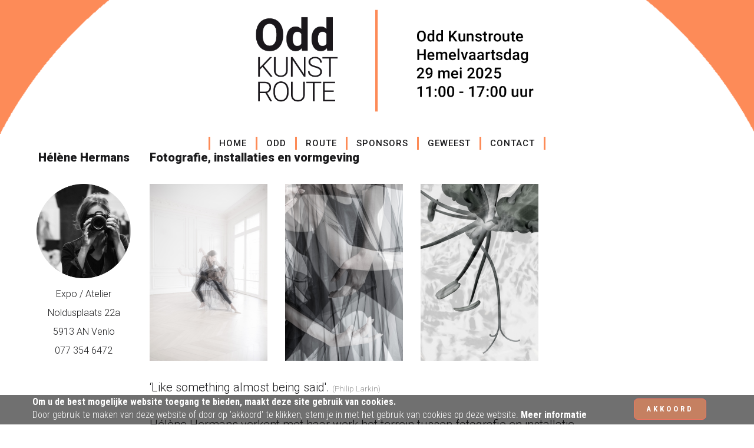

--- FILE ---
content_type: text/html; charset=utf-8
request_url: https://oddkunstroutevenlo.nl/helene-hermans
body_size: 3600
content:
<!DOCTYPE html>
<html prefix="og: http://ogp.me/ns#" xmlns="http://www.w3.org/1999/xhtml" lang="nl-nl"
    dir="ltr">
<head>
    <meta name="viewport" content="width=device-width, initial-scale=1.0" />
    <base href="https://oddkunstroutevenlo.nl/helene-hermans" />
	<meta http-equiv="content-type" content="text/html; charset=utf-8" />
	<meta name="generator" content="Powered by Website Builder Gridbox" />
	<title>Hélène Hermans</title>
	<link href="/templates/gridbox/favicon.ico" rel="shortcut icon" type="image/vnd.microsoft.icon" />
	<link href="https://oddkunstroutevenlo.nl/components/com_gridbox/libraries/animation/css/animate.css" rel="stylesheet" type="text/css" />
	<link href="https://oddkunstroutevenlo.nl/components/com_gridbox/assets/css/storage/style-46.css?2026-01-03-13-55-27" rel="stylesheet" type="text/css" />
	<link href="https://oddkunstroutevenlo.nl/components/com_gridbox/libraries/animation/css/image-animation.css" rel="stylesheet" type="text/css" />
	<link href="/templates/gridbox/css/gridbox.css?2.12.0" rel="stylesheet" type="text/css" />
	<link href="/templates/gridbox/css/storage/responsive.css?2025-05-26-12-00-22" rel="stylesheet" type="text/css" />
	<link href="https://oddkunstroutevenlo.nl/templates/gridbox/css/storage/style-9.css?2025-05-26-12-00-22" rel="stylesheet" type="text/css" />
	<link href="//fonts.googleapis.com/css?family=Roboto+Condensed:300,700,900,500%7CRoboto:300,900,500&subset=latin,cyrillic,greek,latin-ext,greek-ext,vietnamese,cyrillic-ext" rel="stylesheet" type="text/css" />
	<link href="https://oddkunstroutevenlo.nl/templates/gridbox/css/custom.css" rel="stylesheet" type="text/css" />
	<script src="/media/jui/js/jquery.min.js" type="text/javascript"></script>
	<script src="/components/com_gridbox/libraries/bootstrap/bootstrap.js" type="text/javascript"></script>
	<script src="https://oddkunstroutevenlo.nl/index.php?option=com_gridbox&task=editor.loadModule&module=gridboxLanguage&2.12.0" async="async" type="text/javascript"></script>
	<script src="/templates/gridbox/js/gridbox.js?2.12.0" type="text/javascript"></script>
	<script src="/index.php?option=com_gridbox&task=editor.getItems&id=46&theme=9&edit_type=&view=page&menuitem=334&2025-05-26-12-00-22" type="text/javascript"></script>

    

    <script>
        var JUri = 'https://oddkunstroutevenlo.nl/',
            breakpoints = {"laptop":1200,"tablet":1024,"tablet-portrait":768,"phone":667,"phone-portrait":375},
            menuBreakpoint = '768' * 1,
            disableResponsive = false,
            gridboxVersion = '2.12.0',
            themeData = {"id":"46","theme":"9","page":{"option":"com_gridbox","view":"page","id":"46"}};
    </script>
</head>
<body class="com_gridbox page ">
    <div class="ba-overlay"></div>
    <header class="header ">
        <div class="ba-wrapper">
 <div class="ba-section row-fluid" id="item-179497138800">
 <div class="ba-overlay"></div>
 
 
 <div class="ba-section-items">
 
 <div class="ba-row-wrapper" style="">
 <div class="ba-row row-fluid" id="item-15515444570">
 <div class="ba-overlay"></div>
 
 
 <div class="column-wrapper">
 <div class="span12 ba-grid-column-wrapper" data-span="12">
 <div class="ba-grid-column" id="item-15515444571">
 <div class="ba-overlay"></div>
 
 
 
<div class="ba-item-image ba-item" id="item-15515449300">
	<div class="ba-image-wrapper ba-fade">
 <img alt="" src="https://oddkunstroutevenlo.nl/images/website/vormgeving/bovenkant_header2025-1.gif"><div class="ba-image-item-caption">
 <div class="ba-caption-overlay"></div>
 
 
 </div>
 </div>
	
 
</div>

 
 </div>
 </div>
 </div>
 </div>
</div>
<div class="ba-row-wrapper ba-container" style="">
 <div class="ba-row row-fluid" id="item-15515359760">
 <div class="ba-overlay"></div>
 
 
 <div class="column-wrapper">
 <div class="span12 ba-grid-column-wrapper" data-span="12">
 <div class="ba-grid-column" id="item-15515359761">
 <div class="ba-overlay"></div>
 
 
 
<div class="ba-item-main-menu ba-item" id="item-179497138805" style="">
<div class="ba-menu-wrapper">
<div class="main-menu">
<div class="close-menu"><i class="ba-icons ba-icon-close"></i></div>
<div class="integration-wrapper">
<ul class="nav menu mod-list">
<li class="item-101 default"><a href="/">Home</a></li>
<li class="item-114"><a href="/odd">Odd</a></li>
<li class="item-170"><a href="/route">Route</a></li>
<li class="item-115"><a href="/sponsors">Sponsors</a></li>
<li class="item-339"><a href="/geweest">Geweest</a></li>
<li class="item-143"><a href="/contact">Contact</a></li>
</ul>
</div>
</div>
<div class="open-menu"><i class="ba-icons ba-icon-menu"></i></div>
</div>

<div class="ba-menu-backdrop"></div>
</div>

 
 </div>
 </div>
 </div>
 </div>
</div>
</div>
 </div>
</div>    </header>
    <div class="body">





        <div class="row-fluid main-body">

            <div class="span12">
                <div id="system-message-container">
	</div>

                <div class="row-fluid">
    <div class="ba-gridbox-page row-fluid">
        <div class="ba-wrapper">
 <div class="ba-section row-fluid" id="item-15515343020">
 <div class="ba-overlay"></div>
 
 
 <div class="ba-section-items">
<div class="ba-row-wrapper ba-container" style="">
 <div class="ba-row row-fluid" id="item-15515352451">
 <div class="ba-overlay"></div>
 
 
 
 
<div class="column-wrapper">
 <div class="ba-grid-column-wrapper span2" style="" data-span="2">
 <div class="ba-grid-column" id="item-15515352452">
 <div class="ba-overlay"></div>
 
 
 
<div class="ba-item-text ba-item" id="item-15515352710" style="">
	<div class="content-text">
<p style="text-align: center;"><strong>Hélène Hermans</strong></p>
<p style="text-align: center;"><span style="font-size: 12pt;"><a href="http://www.helenehermans.nl/" target="_blank" rel="noopener" data-link="http://www.helenehermans.nl/"><img style="margin-top: 30px; margin-bottom: 10px;" src="/images/website/deelnemers/Helene_Hermans/portret_helene_hermans.png" alt="portret helene hermans" width="160" height="160"></a></span><span style="font-size: 12pt;"><br></span></p>
<p style="text-align: center;"><span style="font-size: 12pt;">Expo / Atelier</span></p>
<p style="text-align: center;"><span style="font-size: 12pt;">Noldusplaats 22a <br></span></p>
<p style="text-align: center;"><span style="font-size: 12pt;">5913 AN Venlo</span></p>
<p style="text-align: center;"><span style="font-size: 12pt;">077 354 6472</span></p>
<p></p>
</div>
	
 
</div>

 
 </div>
 </div>
 
 <div class="ba-grid-column-wrapper span8" style="" data-span="8">
 <div class="ba-grid-column" id="item-15515352453">
 <div class="ba-overlay"></div>
 
 
 
<div class="ba-item-text ba-item" id="item-15519833582380" style="">
	<div class="content-text">
<p><b>Fotografie, installaties en vormgeving</b></p>
<p><img style="margin-top: 30px; margin-bottom: 30px; margin-right: 15px;" src="/images/website/deelnemers/Helene_Hermans/helene_infiniteflow_1.jpg" alt="helene infiniteflow 1" width="200" height="300">   <img style="margin-top: 30px; margin-bottom: 30px; margin-right: 15px;" src="/images/website/deelnemers/Helene_Hermans/helene_infiniteflow_2.jpg" alt="helene infiniteflow 2" width="200" height="300">   <img style="margin-top: 30px; margin-bottom: 30px;" src="/images/website/deelnemers/Helene_Hermans/helene_infiniteflow_3.jpg" alt="helene infiniteflow 3" width="200" height="300"><em><br></em></p>
<p>‘Like something almost being said'. <span style="font-size: 10pt; color: #999999;">(Philip Larkin)</span></p>
<p><br>Hélène Hermans verkent met haar werk het terrein tussen fotografie en installatie. Daarin is ze op zoek naar echte verstilling die ze voor even aan wil kunnen raken. Haar werken kunnen omschreven worden als visueel gemaakte gedichten. Beelden die aanvullen wat woorden niet kunnen zeggen. Haar foto’s zijn als de momenten die gevangen worden in de stilte tussen twee uitgesproken zinnen. Het zijn visualisaties van pauze, van rust die niet zonder spanning is. Registraties van verstilde herinneringen die ons doen beseffen dat we wel door kunnen gaan naar het volgende, maar dat we altijd beelden met ons meenemen verder op ons pad. Beelden die we niet los kunnen laten en niet goed kunnen beschrijven. En die we terug kunnen vinden in het werk van Hélène.</p>
<p></p>
<p> </p>
<p><a href="http://www.helenehermans.nl/" target="_blank" rel="noopener" data-link="http://www.helenehermans.nl/">Voor meer informatie bezoek hier de website van Hélène Hermans</a></p>
</div>
	
 
</div>

 
 </div>
 </div>
 
 <div class="ba-grid-column-wrapper span2" style="" data-span="2">
 <div class="ba-grid-column" id="item-15519833183">
 <div class="ba-overlay"></div>
 
 
 <div class="ba-item-main-menu ba-item" id="item-15519833387810" style="">
<div class="ba-menu-wrapper vertical-menu">
<div class="main-menu">
<div class="close-menu"><i class="ba-icons ba-icon-close"></i></div>
<div class="integration-wrapper">
<ul class="nav menu mod-list">
<li class="item-129"><a href="/arjen-markenstein">Arjen Markenstein</a></li>
<li class="item-130"><a href="/yvonne-rooding">Yvonne Rooding</a></li>
<li class="item-125"><a href="/jan-klop">Jan Klop</a></li>
<li class="item-124"><a href="/anja-van-rijen">Anja van Rijen</a></li>
<li class="item-123"><a href="/galerie-wilms">Galerie Wilms</a></li>
<li class="item-333"><a href="/franck-sonnemans">Franck Sonnemans</a></li>
<li class="item-334 current active"><a href="/helene-hermans">Hélène Hermans</a></li>
<li class="item-135"><a href="/tiendschuur">Tiendschuur</a></li>
<li class="item-128"><a href="/monique-bruls">Monique Bruls</a></li>
<li class="item-342"><a href="/jos-deenen">Jos Deenen</a></li>
<li class="item-335"><a href="/monique-romeijn">Monique Romeijn</a></li>
<li class="item-307"><a href="/de-zeemeermin">Galerie de Zeemeermin</a></li>
<li class="item-213"><a href="/museum-van-bommel-van-dam">Museum vBvD</a></li>
<li class="item-332"><a href="/hans-uffink">Hans Uffink</a></li>
<li class="item-336"><a href="/leon-duniec">Léon Duniec</a></li>
<li class="item-343"><a href="/kunstverein-duisburg">Kunstverein Duisburg</a></li>
<li class="item-337"><a href="/anna-berendsen">Anna Berendsen</a></li>
<li class="item-340"><a href="/angelique-darding">Angelique Darding</a></li>
<li class="item-341"><a href="/margot-schreurs">Margot Schreurs</a></li>
</ul>
</div>
</div>
<div class="open-menu"><i class="ba-icons ba-icon-menu"></i></div>
</div>

<div class="ba-menu-backdrop"></div>
</div>

 
 </div>
 </div>
 </div>
</div>
</div>
 </div>
 </div>
</div>    </div>
</div>
            </div>

        </div>





    </div>
    <footer class="footer">
        
<div class="ba-wrapper">
 <div class="ba-section row-fluid" id="item-1494846679">
 <div class="ba-overlay"></div>
 
 
 <div class="ba-section-items">
 
<div class="ba-row-wrapper ba-container">
 <div class="ba-row row-fluid" id="item-15204640860">
 <div class="ba-overlay"></div>
 
 
 <div class="column-wrapper">
 <div class="span12 ba-grid-column-wrapper" data-span="12">
 <div class="ba-grid-column column-content-align-middle" id="item-15204640861">
 <div class="ba-overlay"></div>
 
 
 
<div class="ba-item-social-icons ba-item" id="item-15227448680" style="">
	<div class="ba-icon-wrapper"><a href="https://www.facebook.com/OddKunstrouteVenlo/" target="_blank"><i class="zmdi zmdi-facebook ba-btn-transition"></i></a></div>
	
 
</div>
<div class="ba-item-main-menu ba-item" id="item-15524168030">
<div class="ba-menu-wrapper">
<div class="main-menu">
<div class="close-menu"><i class="ba-icons ba-icon-close"></i></div>
<div class="integration-wrapper">
<ul class="nav menu mod-list">
<li class="item-154"><a href="/disclaimer">Disclaimer</a></li>
<li class="item-155"><a href="/cookies">Cookies</a></li>
<li class="item-156"><a href="/privacy-policy">Privacy Policy</a></li>
</ul>
</div>
</div>
<div class="open-menu"><i class="ba-icons ba-icon-menu"></i></div>
</div>

<div class="ba-menu-backdrop"></div>
</div>
<div class="ba-item-text ba-item" id="item-15204664221990" style="">
	<div class="content-text">
<h6><span style="font-size: 10pt; color: #fd8b58;">Designed With ❤ <a style="color: #fd8b58;" href="http://www.yvonnerooding.com" target="_blank" rel="noopener" data-link="http://www.yvonnerooding.com">Yvonne Rooding</a> &amp; <a style="color: #fd8b58;" href="https://www.mediacradle.nl" target="_blank" rel="noopener" data-link="https://www.mediacradle.nl">Mediacradle</a>  |  © 2025 Odd Kunstroute Venlo<br></span></h6>
<h6><span style="font-size: 10pt; color: #fd8b58;"></span></h6>
<h6><span style="font-size: 10pt; color: #fd8b58;"></span></h6>
<h6><span style="font-size: 10pt; color: #fd8b58;"></span></h6>
<h6><span style="font-size: 10pt; color: #fd8b58;"></span></h6>
<h6><span style="font-size: 10pt; color: #fd8b58;"></span></h6>
</div>
	
 
</div>

 
 </div>
 </div>
 </div>
</div>
</div>
</div>
 </div>
</div> 
 <div class="ba-lightbox-backdrop ba-cookies notification-bar-bottom" data-id="item-15524188710">
 <div class="ba-wrapper ba-lightbox ba-container" data-id="item-15524188710">
 <div class="ba-section row-fluid" id="item-15524188710">
 <div class="ba-overlay"></div>
 
 
 <div class="ba-section-items">
 <div class="ba-row-wrapper ba-container">
 <div class="ba-row row-fluid" id="item-15524188713">
 <div class="ba-overlay"></div>
 
 
 <div class="column-wrapper">
 <div class="ba-grid-column-wrapper span10" style="" data-span="10">
 <div class="ba-grid-column" id="item-15524188714">
 <div class="ba-overlay"></div>
 
 
 <div class="ba-item-text ba-item" id="item-15524188711">
 <div class="content-text"><p><span style="color: #ffffff;"><strong><span style="font-size: 12pt;">Om u de best mogelijke website toegang te bieden, maakt deze site gebruik van cookies.</span></strong></span><br><span style="font-size: 12pt; color: #ffffff;">Door gebruik te maken van deze website of door op 'akkoord' te klikken, stem je in met het gebruik van cookies op deze website. <strong><a style="color: #ffffff;" href="/cookies" data-link="/cookies">Meer informatie</a></strong></span></p></div>
 
 
</div>
 
 
 </div>
 </div>
 
 <div class="ba-grid-column-wrapper span2" style="" data-span="2">
 <div class="ba-grid-column" id="item-15524188715">
 <div class="ba-overlay"></div>
 
 
 
 <div class="ba-item-button ba-item" id="item-15524188712" style="" data-cookie="accept">
 <div class="ba-button-wrapper">
 <a class="ba-btn-transition" href="">
 <span>Akkoord</span>
 </a>
 </div>
 
 
 </div>

 
 </div>
 </div>
 </div>
 </div>
</div>
 </div>
 </div>
 </div>
</div>
    </footer>

</body>
</html>

--- FILE ---
content_type: text/css
request_url: https://oddkunstroutevenlo.nl/templates/gridbox/css/gridbox.css?2.12.0
body_size: 48346
content:
/* Copyright @ Balbooa, http://www.gnu.org/licenses/gpl.html GNU/GPL */

/* ========================================================================
    Global Reset
 ========================================================================== */

body.contentpane,
html {
    background: transparent;
}

body {
    -webkit-locale: auto;
    box-sizing: border-box;
}

body {
    -webkit-text-size-adjust: none!important ;
    -webkit-overflow-scrolling: touch !important;
    -webkit-tap-highlight-color: transparent;
}

.footer h1,
.footer h2,
.footer h3,
.footer h4,
.footer h5,
.footer h6,
.footer p,
.header h1,
.header h2,
.header h3,
.header h4,
.header h5,
.header h6,
.header p,
.com_gridbox:not(.modal) h1,
.com_gridbox:not(.modal) h2,
.com_gridbox:not(.modal) h3,
.com_gridbox:not(.modal) h4,
.com_gridbox:not(.modal) h5,
.com_gridbox:not(.modal) h6,
.com_gridbox:not(.modal) p {
    margin: 0;
}

.ba-authorize-pay-btn .ba-authorize-pay,
body .ba-item:not(.ba-item-modules) {
    font-size: initial;
    letter-spacing: initial;
    line-height: initial;
}

.ba-copy-to-clipboard i,
.ba-item-text a {
    transition: .3s
}

table {
    border-spacing: 0;
    width: 100%;
}

a {
    cursor: pointer;
    text-decoration: none;
}

a[name]:hover,
a[name] {
    color: inherit;
    cursor: text;
}

img {
    min-width: 1px;
}

h1:focus,
h2:focus,
h3:focus,
h4:focus,
h5:focus,
h6:focus,
li:focus,
button:focus,
span:focus,
a:focus,
div:focus,
p:focus {
    outline: none ;
}

span:focus {
    outline: none !important;   
}

input[type=range]::-moz-focus-outer {
    border: 0;
}

.ba-item .search input[type="search"],
img {
    max-width: 100%;
}

.content-text table {
    width: 100% !important;
}

.content-text pre {
    border: 1px solid var(--border);
    margin: 0;
    max-height: 400px;
    overflow-x: hidden;
    overflow-y: scroll;
    padding: 50px;
    text-decoration: none !important;
    text-transform: none !important;
    white-space: pre-wrap;
    word-break: break-all;
}

.content-text pre code {
    font-family: inherit;
}

body:not(.com_gridbox) .body .main-body {
    box-sizing: border-box;
    margin: 0 auto;
    max-width: 100%;
}

span.ba-copy-to-clipboard {
    bottom: 10px;
    cursor: pointer;
    font-size: 28px;
    line-height: 0;
    position: absolute;
    right: 25px;
}

/* Blockquote */

blockquote {
    border-left: 4px solid;
    border-color: var(--primary);
    margin: 0;
    padding: 50px;
}

/* Lazy-Load */
.lazy-load-image,
.lazy-load-image > .parallax-wrapper .parallax,
.slideshow-content.lazy-load-image .ba-slideshow-img {
    background-image: none !important;
}

.highlight,
.ba-search-highlighted-word {
    background-color: yellow;
}

/* ========================================================================
    Global Inputs
 ========================================================================== */
.com_virtuemart table.user-details input,
.chzn-container-single .chzn-search input[type="text"],
.chzn-container-multi .chzn-choices,
.chzn-container-single .chzn-single,
textarea:not([class*="span"]),
input[type="text"],
input[type="password"],
input[type="datetime"],
input[type="datetime-local"],
input[type="date"],
input[type="month"],
input[type="time"],
input[type="week"],
input[type="number"],
input[type="email"],
input[type="url"],
input[type="search"],
input[type="tel"],
input[type="color"],
select {
    background: #fff;
    border: 1px solid #f3f3f3;
    box-sizing: border-box;
    color: #555;
    display: inline-block;
    font-size: 13px;
    font-family: inherit;
    height: 48px;
    line-height: 20px;
    margin-bottom: 10px;
    padding: 4px 6px;
    width: 250px;
}

input[readonly] {
    background-color: #fafafa;
}

label,
select,
button,
input[type="button"],
input[type="reset"],
input[type="submit"],
input[type="radio"],
input[type="checkbox"] {
  cursor: pointer;
}

input:focus,
textarea:not(.ba-comment-message):focus,
select:focus {
    border-color: #03ADEB !important;
    outline: none;
}

input:focus,
select:focus,
textarea:not(.ba-comment-message):focus {
    box-shadow: none !important;
}

label.invalid {
    color: #F54A40;
}

input.invalid {
    border: 1px solid #F54A40;
}


/* Disabled inputs */
body input[disabled],
body select[disabled],
body textarea[disabled],
body input[readonly],
body select[readonly],
body textarea[readonly] {
    cursor: not-allowed;
    background-color: transparent;
}

/* ========================================================================
    Gridbox Template General Styles
 ========================================================================== */

body {
    display: flex;
    flex-direction: column;
    margin: 0;
    min-height: 100vh;
    overflow-x: hidden;
}

.body {
    flex: 1 1 auto;
}

body:not(.com_gridbox) .body {
    margin: 100px 0;
}

@media (-ms-high-contrast: active), (-ms-high-contrast: none){
    .body {
        min-height: 1px;
    }
}

body.contentpane.modal {
    position: static;
}

.ba-overlay-section-backdrop.horizontal-top  .ba-overlay-section.ba-container .ba-row-wrapper.ba-container,
.ba-overlay-section-backdrop.horizontal-bottom  .ba-overlay-section.ba-container .ba-row-wrapper.ba-container,
.ba-container {
    box-sizing: border-box;
    margin: 0 auto;
    max-width: 100%;
}

header.header {
    min-width: inherit;
    width: 100%;
    z-index: 10;
}

.ba-lightbox-open header.header,
.lightbox-open header.header {
    z-index: 20 !important;
}

body:not(.gridbox) header.header {
    margin-left: 0 !important
}

img:focus {
    outline: none;
}

.ba-item {
    min-height: 20px;
    position: relative;
}

.ba-item:not(.ba-item-scroll-to-top):not(.ba-social-sidebar):not(.side-navigation-menu):not(.ba-pull-right):not(.ba-pull-left) {
    width: 100%;
}

#add-plugin-dialog .ba-plugin-group:before,
#add-plugin-dialog .ba-plugin-group:after,
.ba-row > .column-wrapper .ba-grid-column:before,
.ba-row > .column-wrapper .ba-grid-column:after,
.ba-row > .column-wrapper:before,
.ba-row > .column-wrapper:after {
    clear: both;
    content: "";
    display: table;
    line-height: 0;
}

/*
/* Grid
*/

.ba-section,
.ba-row,
.ba-grid-column {
    box-sizing: border-box;
    position: relative;
}

.ba-row {
    z-index: 1;
}

.row-with-menu {
    z-index: 5;
}

.ba-grid-column {
    flex-direction: row;
}

.ba-section-items,
.ba-tabs-wrapper
.ba-grid-column .ba-item:not(.ba-item-scroll-to-top):not(.ba-inline-icon) {
    width: 100%;
}

@media screen and (-ms-high-contrast: active), (-ms-high-contrast: none) {
    .ba-wrapper,
    .ba-row-wrapper,
    .ba-grid-column-wrapper {
        display: flex;
    }

    header.header {
        flex-shrink: 0;
    }
}

.column-wrapper .ba-grid-column-wrapper {
    align-self: stretch;
    display: flex;
    order: 1;
}

.column-wrapper .ba-grid-column-wrapper > .ba-grid-column {
    align-content: flex-start;
    align-items: flex-start;
    align-self: stretch;
    display: flex !important;
    justify-content: center;
    flex-wrap: wrap;
    width: 100%;
}

.ba-grid-column > a {
    position: absolute;
    top: 0;
    right: 0;
    left: 0;
    bottom: 0;
    cursor: pointer;
    z-index: 100;
}

.column-wrapper .ba-grid-column-wrapper .ba-grid-column.column-content-align-middle {
    align-items: center;
    align-content: center;
}

.column-wrapper .ba-grid-column-wrapper .ba-grid-column.column-content-align-bottom {
    align-items: flex-end;
    align-content: flex-end;
}

.ba-grid-column .ba-row-wrapper:not(.ba-container) {
    width: 100%;
}

.ba-desktop-sticky-column-enabled {    
    display: block !important;
}

.ba-desktop-sticky-column-enabled > .ba-grid-column {
    position: sticky;
}

/* ========================================================================
    Article
 ========================================================================== */

/* Tooltip */
.ba-account-alert-tooltip,
.ba-checkout-alert-tooltip,
.tooltip,
.popover {
    position: absolute !important;
    z-index: 1060;
}

.tooltip.top,
.popover.top {
    margin-top: -10px;
}

.tooltip.right,
.popover.right {
    margin-left: 10px;
}

.tooltip.bottom,
.popover.bottom {
    margin-top: 10px;
}

.tooltip.left,
.popover.left {
    margin-left: -10px;
}

.tooltip-arrow,
.popover .arrow {
    border: 5px solid transparent;
    border-right: 5px solid #2c2c2c;
    bottom: calc(50% - 5px);
    left: -15px;
    position: absolute;
    width: 5px;
}

.popover.top .arrow,
.tooltip-arrow {
    border-right: 5px solid transparent;
    border-top: 5px solid #2c2c2c;
    bottom: -15px;
    height: 5px;
    left: calc(50% - 5px);
    width: 0px;
}

.tooltip.bottom .tooltip-arrow {
    border-bottom: 5px solid #2c2c2c;
    border-top: 0;
    bottom: auto;
    top: -10px;
}

.ba-checkout-alert  {
    position: relative;
}

.ba-account-alert-tooltip,
.ba-checkout-alert-tooltip,
.ba-items-filter-show-button,
.tooltip,
.tip-wrap,
.popover {
    background: #2c2c2c;
    border-radius: 4px;
    box-shadow: 0 10px 30px rgba(0,0,0,0.3);
    max-width: 200px;
    opacity: 0;
    padding: 20px;
    text-align: left;
    transition: opacity .3s;
    width: auto;
    z-index: 100000;
}

.ba-checkout-alert .ba-checkout-order-form-payment ~.ba-checkout-alert-tooltip ,
.ba-checkout-alert .ba-checkout-order-form-shipping ~.ba-checkout-alert-tooltip {
    left: 10px;
    margin-top: 10px;
}

.ba-checkout-alert .ba-radio span:before {
    border: 2px solid #ff671f !important;
}

.ba-items-filter-show-button,
.tooltip.in,
.tip-wrap,
.popover.in {
    opacity: 1;
}

.tip-wrap .tip,
.tooltip .tooltip-inner,
.popover .popover-content {
    color: #fff;
    font-size: 12px;
    font-weight: 500;
    line-height: 24px;
    margin: 0;
    opacity: .56;
}

.ba-items-filter-show-button,
.popover .popover-title {
    color: #fff;
    display: block;
    font-size: 12px;
    font-weight: 500;
    letter-spacing: 0;
    line-height: 16px;
    margin: 0 0 15px !important;
    text-align: left;
    text-decoration: none;
    text-transform: uppercase;
}

.tooltip .tooltip-inner {
    margin: 0!important;
}

.tooltip {
    margin: 0 auto;
    margin-top: -5px;
}

.ba-account-profile-fields,
.ba-checkout-form-field-wrapper {
    position: relative;
}

.ba-account-alert-tooltip,
.ba-checkout-alert-tooltip {
    animation: tooltip .3s ease-in-out both!important;
    background: #ff671f;
    bottom: auto;
    color: #fff;
    display: flex!important;
    left: 0;
    margin-left: 0;
    opacity: 1;
    text-transform: initial;
    top: 100%;
    transform: translateX(0);
    transition: .3s;
    width: auto!important;
    z-index: 999;
}

.ba-account-alert-tooltip {
    font-size: initial;
    letter-spacing: initial;
    line-height: initial;
    margin-top: 10px;
}

.ba-my-account-profile .ba-account-profile-fields[style="--ba-checkout-field-width:50%;"]:nth-child(even) .ba-account-alert-tooltip {
    margin-left: 10px;    
}

.ba-checkout-form-fields[data-type="acceptance"] .ba-checkout-alert-tooltip {
    top: calc(100% + 10px);
    left: 5px;
}

.ba-checkout-form-fields .ba-checkbox-wrapper > span {
    cursor: default;
}

.ba-account-alert-tooltip:before,
.ba-checkout-alert-tooltip:before {
    border: 5px solid transparent;
    border-bottom: 5px solid #ff671f;
    bottom: auto;
    box-sizing: content-box;
    content: "";
    height: 5px;
    left: 10px !important;
    position: absolute;
    top: -14px;
}

.ba-account-alert  input,
.ba-checkout-alert * {
    border-color: #ff671f !important;
}

.ba-authorize-field-wrapper .ba-checkout-alert-tooltip,
.ba-checkout-registration-wrapper .ba-checkout-alert-tooltip,
.ba-checkout-authentication-wrapper .ba-checkout-alert-tooltip {
    font-size: 12px;
    font-weight: 400;
    line-height: 12px;
    margin-top: -4px;
}

/* ========================================================================
    System Message
 ========================================================================== */

@keyframes notification-in {
    from {bottom: 0; transform: translateY(100%); opacity: 0;}
}

#system-message {
    animation: notification-in .4s cubic-bezier(.25,.98,.26,.99) both;
    border-radius: 6px;
    border: none;
    bottom: 50px;
    box-shadow: 0 10px 30px rgba(0,0,0,0.3);
    color: #fff;
    display: block;
    opacity: 1;
    overflow: hidden;
    padding: 0;
    position: fixed;
    right: 50px;
    text-shadow: none;
    visibility: visible;
    z-index: 1510;
}

#system-message-container .alert {
    background: #02adea;
    display: inline-block;
    padding: 40px 25px;
    width: 250px;
}

#system-message-container .alert.alert-warning,
#system-message-container .alert.alert-danger,
#system-message-container .alert.alert-error {
    background-color: #ff776f;;
}

#system-message .alert-heading {
    color: #fff;
    display: block;
    font-size: 14px;
    font-weight: bold;
    letter-spacing: 0;
    line-height: 16px;
    margin: 0 0 15px !important;
    text-align: left;
    text-decoration: none;
    text-transform: uppercase;
}

#system-message > div .alert-message {
    color: #fff;
    font-size: 14px;
    font-weight: 500;
    line-height: 24px;
    margin: 0;
    opacity: .6;
    word-break: break-word;
}

#system-message .alert:before,
#system-message .close {
    color: #fff;
    opacity: 1;
    padding: 8px;
    position: absolute;
    right: 5px;
    text-shadow: none;
    top: 0;
    opacity: 0;
}

#system-message > .alert:before {
    content: '\e04a';
    display: inline-block;
    font: normal normal normal 24px/1 'balbooa-family';
    opacity: 1;
    padding: 13px 10px;
}

/* ========================================================================
    Header Sidebar
 ========================================================================== */

.sidebar-menu > .ba-wrapper:not(.ba-sticky-header) > .ba-section {
    min-height: 100vh !important;
}

.sidebar-menu .ba-wrapper.ba-sticky-header,
.sidebar-menu + .body ~ .footer,
.sidebar-menu + .body  {
    margin-left: var(--sidebar-menu-width)!important;
    margin-top: 0;
    width: calc(100% - ( var(--sidebar-menu-width) ));
}

.header.sidebar-menu .column-wrapper {
    display: block;
}

/* ========================================================================
    Modal
 ========================================================================== */

.modal {
    background-color: #fff;
    border: none;
    bottom: auto;
    box-shadow: none;
    left: 50%;
    margin: 0;
    position: fixed;
    top: 5%;
    z-index: 1041;
}

.modal-body {
    position: relative;
}

.hide {
    display: none;
}

.visible {
    animation-fill-mode: both;
    display: block;
}

.visible * {
    backface-visibility: hidden;
    -webkit-backface-visibility: hidden;
}

.modal.ba-modal-sm {
    border-radius: 6px;
    border: none;
    box-shadow: 0 15px 40px rgba(0,0,0,.15);
    box-sizing: border-box;
    left: 50%;
    margin-left: -162px;
    overflow: visible;
    padding: 25px;
    position: fixed;
    top: calc(50% - 185px) !important;
    width: 325px;
    z-index: 1060;
}

.ba-store-cart-opened .ba-modal-sm {
    display: block;
    font-size: initial;
    letter-spacing: 0;
    line-height: normal;
    text-align: left;
    z-index: 10000;
}

.modal.ba-modal-sm h3.ba-modal-title {
    color: #1a1a1a;
    cursor: default;
    font-weight: bold;
    font-size: 18px;
    line-height: 20px;
    display: inline-block;
    margin: 0 0 50px 0;
}

.ba-modal-sm input[type="text"]::-webkit-input-placeholder {
    color: #757575;
}

.ba-modal-sm input[type="text"]:focus {
    border-bottom-color: #e3e3e3 !important;
}

.ba-modal-sm .ba-btn-primary.active-button {
    position: relative;
    z-index: 1;
}

.ba-modal-sm .ba-btn-primary.active-button:hover:after,
.ba-btn-primary.active-button:hover:after {
    backface-visibility: hidden;
    -webkit-backface-visibility: hidden;
    background: #75d84d;
    opacity: 1;
    transform: scale(27);
}

.ba-modal-sm .ba-btn-primary.active-button:hover:after {
    background: var(--primary);
}

.ba-input-lg {
    position: relative;
}

.ba-modal-sm .focus-underline {
    bottom: 50px;
}

.ba-modal-sm input[type="password"],
.ba-modal-sm input[type="text"] {
    border: none;
    border-bottom: 1px solid #e3e3e3;
    box-shadow: none;
    box-sizing: border-box;
    color: #1a1a1a;
    font-size: 22px;
    font-weight: 400;
    height: 45px;
    line-height: 45px;
    margin: 25px 0 50px 0;
    padding: 4px 6px;
    width: 100%;
}

.ba-store-cart-opened .ba-modal-sm input[type="text"]{
    font-weight: normal;
}

.ba-modal-sm p {
    color: #757575;
    font-size: 16px;
    font-weight: 400;
    line-height: 30px;
    margin: 0 0 10px;
}

@keyframes modal-in {
    from {opacity: 0;}
    to {opacity: 1;}
}

.modal.in {
    animation: modal-in .3s cubic-bezier(0.4,0,0.2,1) both;
    display: block !important;
}

@keyframes close-modal-sm {
    to { opacity: 0;}
}

.modal.ba-modal-close:not(.contentpane) {
    animation: close-modal-sm .3s cubic-bezier(0.4,0,0.2,1) both;
    display: block !important;
    opacity: 1;
    visibility: visible;
}

.modal.ba-modal-sm .ba-footer-content {
    text-align: right;
}

.modal.ba-modal-sm .modal-footer {
    background: transparent;
    border: none;
    box-shadow: none;
    margin-top: 25px;
    padding: 0;
    text-align: right;
}

.ba-live-search-add-to-cart-cell > span,
.ba-wishlist-add-to-cart-cell > span:not(.ba-wishlist-empty-stock),
.modal.ba-modal-sm .modal-footer a.ba-btn-primary.active-button {
    background: var(--primary) !important;
    color: #fff !important;
    line-height: 18px;
}

.ba-modal-sm .modal-footer a:not(.ba-btn-primary):hover {
    background-color: rgba(0,0,0,0.1);
    color: #363637;
}

.ba-modal-sm .modal-footer a:hover {
    background: #e6e6e6;
}

.ba-live-search-add-to-cart-cell > span,
.ba-wishlist-add-to-cart-cell > span,
.ba-store-cart-opened .ba-modal-sm .modal-footer a {
    transition: .3s;
    font-weight: bold;
}

.ba-live-search-add-to-cart-cell > span,
.ba-wishlist-add-to-cart-cell > span,
.ba-modal-sm a.ba-btn-primary,
.ba-modal-sm .modal-footer a {
    background-color: transparent;
    border-radius: 3px;
    border: none;
    color: #363637;
    display: inline-block;
    font-weight: 500;
    font-size: 16px;
    line-height: 18px;
    overflow: hidden;
    padding: 15px;
    text-decoration: none;
    text-transform: uppercase;
}

.ba-live-search-add-to-cart-cell > span,
.ba-wishlist-add-to-cart-cell > span {
    box-sizing: border-box;
    font-size: 14px;
    font-weight: bold;
    margin-left: 25px;
    text-align: center;
    text-transform: initial;
    color: var(--title);
}

.ba-live-search-add-to-cart-cell,
.ba-wishlist-add-to-cart-cell {
    align-items: center;
    display: flex;
    text-align: right;
}

/* ========================================================================
    Shape Divider
 ========================================================================== */

.ba-shape-divider.ba-shape-divider-top {
    transform: scaleY(-1);
}

.ba-shape-divider {
    border-radius: inherit;
    bottom: 0;
    left: 0;
    overflow: hidden;
    position: absolute;
    right: 0;
    top: 0;
    z-index: 1;
}

.ba-shape-divider svg {
    bottom: 0;
    fill: currentColor;
    left: 0;
    min-width: 100%;
    position: absolute;
}

.ba-row .ba-shape-divider {
    z-index: -1;
}

/* MS Edge Browser */
@supports (-ms-ime-align:auto) {
    .ba-shape-divider:empty {
        display: none !important;
    }
}


/* IE10 and IE11 */
@media screen and (-ms-high-contrast: active), (-ms-high-contrast: none) {
    .ba-shape-divider:empty {
        display: none !important;
    }
}

/* ========================================================================
    Video BG
 ========================================================================== */
.ba-grid-column .ba-row > .ba-overlay,
.ba-overlay {
    border-radius: inherit;
    bottom: 0;
    left: 0;
    position: absolute;
    right: 0;
    top: 0;
    z-index: 0;
}

.ba-video-background.global-video-bg {
    position: fixed;
}

body > .ba-overlay {
    position: fixed;
    z-index: -2;
}

.ba-section > .ba-overlay {
    z-index: 1;
}

.ba-video-background {
    bottom: 0;
    border-radius: inherit;
    height: 100%;
    left: 0;
    overflow: hidden;
    position: absolute;
    right: 0;
    top: 0;
    width: 100%;
    z-index: -2;
}

.ba-row > .ba-overlay,
.ba-grid-column .ba-video-background {
    z-index: -1;
}

.ba-section > .ba-video-background {
    z-index: 0;
}

/* ========================================================================
    Paralax
 ========================================================================== */

.parallax-wrapper,
.parallax {
    background-attachment: scroll;
    border-radius: inherit;
    background: inherit;
    height: 100%;
    left: 0;
    position: absolute;
    top: 0;
    width: 100%;
    z-index: -2;
}

.parallax {
    height: 120%;
    left: -10%;
    top: -10%;
    transition: none;
    width: 120%;
}

.parallax-wrapper {
    overflow: hidden;
}

.parallax-wrapper.scroll .parallax {
    left: 0;
    width: 100%;
}

/* ========================================================================
    Main menu
 ========================================================================== */

.main-menu > .add-new-item,
.close-menu,
.open-menu {
    display: none;
}

.mod-menu__sub,
.nav-child {
    transition: all .5s ease;
}

.menu.nav {
    margin: 0;
}

.main-menu .nav {
    font-size: 0;
    letter-spacing: 0;
    line-height: 0;
    list-style: none;
    margin-bottom: 0;
    padding-left: 0;
}

.main-menu .nav > li {
    display: inline-block;
    float: none;
    overflow: visible;
    text-decoration: none;
    position: relative;
}

.vertical-menu .main-menu .nav > li {
    overflow: visible;
}

.main-menu .nav > li > a,
.main-menu .nav > li > span {
    background: transparent;
    display: block;
}

.main-menu .nav > li > a:hover,
.main-menu .nav > li > a:focus {
    background: transparent;
}

.mod-menu__sub,
.nav-child {
    padding: 0;
    width: 250px;
}

li.deeper > span i.ba-icon-caret-right,
li.deeper > a i.ba-icon-caret-right {
    color: inherit;
    font-size: inherit;
    line-height: inherit;
    margin: 0 5px;
}

.vertical-menu li.deeper > span i.ba-icon-caret-right,
.vertical-menu li.deeper > a i.ba-icon-caret-right,
.nav > li li.deeper > span i.ba-icon-caret-right,
.nav > li li.deeper > a i.ba-icon-caret-right {
    float: right;
}

@-moz-document url-prefix() {
    .nav li.deeper > span i.ba-icon-caret-right,
    .nav li.deeper > a i.ba-icon-caret-right {
        float: right;
    }

    li.deeper > span i.ba-icon-caret-right,
    li.deeper > a i.ba-icon-caret-right {
        display: block;
        float: none;
        position: static;
        text-align: right;
    }
}

.deeper.parent > .mod-menu__sub,
.deeper.parent > .nav-child {
    display: none;
}

.nav > .deeper.parent > .mod-menu__sub,
.nav > .deeper.parent > .nav-child {
    padding: 0;
    position: absolute;
    z-index: 20;
}

.mod-menu__sub li > span,
.mod-menu__sub li > a,
.nav-child li > span,
.nav-child li > a {
    display: block;
    padding: 10px 20px;
}

.mod-menu__sub > .deeper,
.nav-child > .deeper {
    position: relative;
}

.mod-menu__sub li,
.nav-child li {
    text-decoration: none;
    list-style: none;
}

.mod-menu__sub > .deeper:hover > .mod-menu__sub,
.nav-child > .deeper:hover > .nav-child {
    left: 100%;
    position: absolute;
    top: 0px;
}

.nav li.deeper:hover > .mod-menu__sub,
.megamenu-editing.megamenu-item > .tabs-content-wrapper .ba-section,
.nav li:hover > .tabs-content-wrapper .ba-section,
.nav li.deeper:hover > .nav-child {
    animation-fill-mode: none;
    animation-delay: 0s;
    box-sizing: border-box;
    display: block;
}

li.deeper >span,
li.deeper > a {
    position: relative;
}

.ba-menu-backdrop {
    background: #000;
    bottom: 0;
    display: none;
    left: 0;
    opacity: 0;
    position: fixed;
    right: 0;
    top: 0;
    z-index: 1;
}

.dropdown-left-direction {
    right: 0;
}

.child-dropdown-left-direction,
.dropdown-left-direction ul {
    right: 100%;
    left: auto !important;
}

.dropdown-top-direction {
    transform: translateY(calc( 0px - var(--dropdown-top-diff) - 25px));
    top: auto !important;
}

/* Menu With Icon */
.menu li span i.ba-menu-item-icon,
.menu li a i.ba-menu-item-icon {
    color: inherit;
    line-height: 0;
    margin-right: 10px;
    text-align: center;
    vertical-align: middle;
    width: 1em;
}

/* Megamenu */
.megamenu-item .ba-section {
    max-width: 100%;
}

.megamenu-item > .mod-menu__sub,
.ba-menu-wrapper > .tabs-content-wrapper,
.megamenu-item > .tabs-content-wrapper,
.megamenu-item > .nav-child {
    display: none !important;
    z-index: 999;
}

.row-with-megamenu .megamenu-editing.megamenu-item > .tabs-content-wrapper,
.megamenu-item:hover >.tabs-content-wrapper {
    display: block !important;
}

.megamenu-item >.tabs-content-wrapper {
    position: absolute;
    top: 100%;
}

.vertical-menu .megamenu-item >.tabs-content-wrapper.ba-container {
    top: 0;
}

.megamenu-item >.tabs-content-wrapper:not(.ba-container) {
    max-width: none !important;
}

.megamenu-item >.tabs-content-wrapper:not(.ba-container) .ba-section {
    width: 100% !important;
}

.megamenu-item >.tabs-content-wrapper.ba-container:not(.megamenu-center) {
    margin: 0 !important;
}

.megamenu-item >.tabs-content-wrapper.ba-container {
    width: auto !important;
}

.mod-menu__sub > .megamenu-item .ba-icon-caret-right,
.mod-menu__sub > .megamenu-item >.tabs-content-wrapper,
.nav-child > .megamenu-item .ba-icon-caret-right,
.nav-child > .megamenu-item >.tabs-content-wrapper {
    display: none !important;
}

/* Vertical layout menu */
.vertical-menu .main-menu .nav > li {
    display: block;
    position: relative;
}

.vertical-menu .main-menu .nav > li.deeper.parent > .mod-menu__sub,
.vertical-menu .megamenu-item > .tabs-content-wrapper.ba-container,
.vertical-menu .main-menu .nav > li.deeper.parent > .nav-child {
    margin-left: 100% !important;
}

.vertical-menu .megamenu-item >.tabs-content-wrapper.ba-container.megamenu-center {
    padding: 0 !important;
    top: auto;
}

.vertical-menu .main-menu .nav > li.megamenu-item {
    align-items: center;
    display: flex;
}

.vertical-menu .main-menu .nav > li> span,
.vertical-menu .main-menu .nav > li> a {
    width: 100%;
    box-sizing: border-box;
}

.vertical-menu .main-menu .nav > li .mod-menu__sub,
.vertical-menu .main-menu .nav > li .nav-child {
    top: 0;
}

body:not(.gridbox) .ba-item-preloader{
    position: fixed;
    z-index: 99999;
}

body:not(.gridbox) .ba-item-preloader.preloader-animation-out {
    pointer-events: none;
}

/* ========================================================================
    Plugins
 ========================================================================== */

/*
/* Plugin Breadcrumbs
*/

.ba-item-breadcrumbs ul {
    align-items: center;
    display: flex;
    flex-wrap: wrap;
    list-style: none;
    margin: 0;
}

.ba-item-breadcrumbs ul li > span,
.ba-item-breadcrumbs ul li > i,
.ba-item-breadcrumbs ul li > a {
    color: inherit;
    line-height: inherit;
    display: flex;
}

.ba-item-breadcrumbs ul li span {
    white-space: nowrap;
    z-index: 1;
}

.ba-item-breadcrumbs ul li > i {
    pointer-events: none;
}

.ba-item-breadcrumbs ul li {
    align-items: center;
    display: flex;
    flex-wrap: nowrap;
    margin-bottom: 1px;
    margin-top: 1px;
    max-width: 100%;
    position: relative;
}

.ba-item-breadcrumbs ul li > a span,
.ba-item-breadcrumbs ul li > a,
.ba-item-breadcrumbs ul li > span {
    display: inline-block;
    max-width: 100%;
    overflow: hidden;
    text-overflow: ellipsis;
    white-space: nowrap;
}

.ba-item-breadcrumbs .ba-breadcrumbs-wrapper ul li {
    transition: .3s linear;
    text-decoration: none !important;
}

.ba-item-breadcrumbs .ba-breadcrumbs-wrapper:not(.ba-classic-breadcrumbs) ul li.ba-icon-home-item:after,
.ba-item-breadcrumbs .ba-breadcrumbs-wrapper:not(.ba-classic-breadcrumbs) ul li.ba-icon-home-item:before,
.ba-item-breadcrumbs .ba-breadcrumbs-wrapper:not(.ba-classic-breadcrumbs) ul li:not(.ba-icon-home-item) > span:after,
.ba-item-breadcrumbs .ba-breadcrumbs-wrapper:not(.ba-classic-breadcrumbs) ul li:not(.ba-icon-home-item) > span:before,
.ba-item-breadcrumbs .ba-breadcrumbs-wrapper:not(.ba-classic-breadcrumbs) ul li:not(.ba-icon-home-item) > a:after,
.ba-item-breadcrumbs .ba-breadcrumbs-wrapper:not(.ba-classic-breadcrumbs) ul li:not(.ba-icon-home-item) > a:before {
    background: transparent;
    bottom: 0;
    content: "";
    position: absolute;
    top: 0;
    transition: .3s linear;
}

.ba-item-breadcrumbs .ba-breadcrumbs-wrapper ul li:hover {
    z-index: 10;
}

.ba-item-breadcrumbs .ba-skew-breadcrumbs ul li.ba-icon-home-item:after,
.ba-item-breadcrumbs .ba-skew-breadcrumbs ul li > a:after,
.ba-item-breadcrumbs .ba-skew-breadcrumbs ul li > span:after {
    right: calc(0px - var(--padding-right));
    width: var(--padding-right);
    border: var(--padding-right) solid var(--background-color);
    box-sizing: border-box;
    border-right-color: transparent;
    border-bottom-color: transparent;
    border-right-width: 0px;
    border-bottom-width: calc(var(--padding-bottom)*2 + var(--typography-line-height));
    border-top-width: 0;
}

.ba-item-breadcrumbs .ba-skew-breadcrumbs ul li.ba-icon-home-item:before,
.ba-item-breadcrumbs .ba-skew-breadcrumbs ul li > span:before,
.ba-item-breadcrumbs .ba-skew-breadcrumbs ul li > a:before {
    left: calc(0px - var(--padding-left));
    width: var(--padding-left);
    border: var(--padding-left) solid var(--background-color);
    box-sizing: border-box;
    border-left-color: transparent;
    border-top-color: transparent;
    border-left-width: 0px;
    border-top-width: calc(var(--padding-top)*2 + var(--typography-line-height));
    border-bottom-width: 0;
}

.ba-item-breadcrumbs .ba-triangle-breadcrumbs ul li.ba-icon-home-item:after,
.ba-item-breadcrumbs .ba-triangle-breadcrumbs ul li > a:after,
.ba-item-breadcrumbs .ba-triangle-breadcrumbs ul li > span:after {
    right: calc(0px - var(--padding-right));
    width: var(--padding-right);
    background: transparent;
    border: var(--padding-right) solid var(--background-color);
    box-sizing: border-box;
    border-bottom-color: transparent;
    border-right-width: 0px;
    border-bottom-width: calc(var(--padding-bottom) + var(--typography-line-height)/2);
    border-top-color: transparent;
    border-top-width: calc(var(--padding-top) + var(--typography-line-height)/2);
}

.ba-item-breadcrumbs .ba-triangle-breadcrumbs ul li.ba-icon-home-item:before,
.ba-item-breadcrumbs .ba-triangle-breadcrumbs ul li > span:before,
.ba-item-breadcrumbs .ba-triangle-breadcrumbs ul li > a:before {
    left: calc(0px - var(--padding-left));
    width: var(--padding-left);
    background: transparent;
    border: var(--padding-left) solid var(--background-color);
    box-sizing: border-box;
    border-left-color: transparent;
    border-left-width: var(--padding-left);
    border-top-width: calc(var(--padding-top) + var(--typography-line-height)/2);
    border-bottom-width: calc(var(--padding-bottom) + var(--typography-line-height)/2);
    border-right-width: 0;
}

.com_gridbox:not(.gridbox) .ba-hide-current-breadcrumbs li:last-child i,
.com_gridbox.gridbox .ba-hide-current-breadcrumbs li:nth-last-child(2) i,
.com_gridbox.gridbox .ba-hide-current-breadcrumbs li:last-child,
.ba-item-breadcrumbs .ba-triangle-breadcrumbs ul li.ba-icon-home-item:first-child:before,
.ba-breadcrumbs-wrapper .ba-title-home-item i:not(.ba-breadcrumbs-separator),
.ba-item-breadcrumbs .ba-breadcrumbs-wrapper .ba-none-home-item,
.ba-item-breadcrumbs .ba-breadcrumbs-wrapper .ba-icon-home-item span,
.ba-item-breadcrumbs .ba-triangle-breadcrumbs .ba-none-home-item + li > span:before,
.ba-item-breadcrumbs .ba-triangle-breadcrumbs .ba-none-home-item + li > a:before,
.ba-item-breadcrumbs .ba-triangle-breadcrumbs ul li:first-child > span:before,
.ba-item-breadcrumbs .ba-triangle-breadcrumbs ul li:first-child > a:before {
    display: none;
}

.ba-item-breadcrumbs .ba-breadcrumbs-wrapper ul li a {
    align-items: center;   
    display: flex;
}

.ba-item-breadcrumbs .ba-breadcrumbs-wrapper ul li i {
    margin-left: var(--padding-right);
    line-height: var(--typography-line-height);
}

.ba-item-breadcrumbs .ba-breadcrumbs-wrapper ul li:not(.ba-icon-home-item) i {
    padding: 0 !important;
}

.ba-item-breadcrumbs .ba-breadcrumbs-wrapper:not(.ba-classic-breadcrumbs) ul li > a {
    padding-right: 0;
}

.ba-item-breadcrumbs .ba-breadcrumbs-wrapper:not(.ba-classic-breadcrumbs) ul li {
    margin-right: var(--padding-right) ;
}

.ba-item-breadcrumbs .ba-breadcrumbs-wrapper ul li a i:not(.ba-breadcrumbs-separator) {
    margin-right: var(--padding-right);
}

/*
/* Plugin Add To Cart
*/

.ba-item-add-to-cart .ba-add-to-cart-wrapper .ba-add-to-cart-info > div,
.ba-item-add-to-cart .ba-add-to-cart-wrapper > div:not(.ba-add-to-cart-info) {
    display: flex;
}

.ba-item-add-to-cart .ba-add-to-cart-wrapper > .ba-add-to-cart-price:not(.ba-add-to-cart-info) {
    align-items: flex-end;
    display: inline-flex;
    flex-direction: column-reverse;
}

.ba-item-add-to-cart .ba-add-to-cart-wrapper > .ba-add-to-cart-extra-options {
    flex-direction: column;
}

.ba-item-add-to-cart .ba-add-to-cart-row-label {
    margin-right: 10px;
    position: relative;
    width: 40%;
}

.ba-add-to-cart-quantity {
    align-items: center;
    border: 1px solid var(--border);
    margin-right: 20px;
    padding: 5px;
    position: relative;
}

.ba-add-to-cart-quantity + .ba-btn-transition {
    align-items: center;
    display: flex;
}

.ba-add-to-cart-buttons-wrapper {
    display: flex;
    border-radius: var(--border-radius);
    border-width: var(--border-width);
}

.ba-add-to-cart-buttons-wrapper > span,
.ba-add-to-cart-buttons-wrapper > span:after {
    border-radius: var(--border-radius);
    border-top-left-radius: calc(var(--border-radius) * var(--display-wishlist));
    border-bottom-left-radius: calc(var(--border-radius) * var(--display-wishlist));
}

.ba-add-to-cart-buttons-wrapper a {
    align-items: center;
    border-radius: var(--border-radius);
    border-top-right-radius: calc(var(--border-radius) * var(--display-wishlist));
    border-bottom-right-radius: calc(var(--border-radius) * var(--display-wishlist));
    padding-bottom: var(--padding-bottom);
    padding-left: var(--padding-left);
    padding-right: var(--padding-right);
    padding-top: var(--padding-top);
}

.ba-add-to-cart-buttons-wrapper > span {
    padding-bottom: var(--padding-bottom);
    padding-left: calc((var(--padding-bottom) + var(--padding-top))/2);
    padding-right: calc((var(--padding-bottom) + var(--padding-top))/2);
    padding-top: var(--padding-top);
    cursor: pointer;
    transition: .3s;
    text-decoration: initial !important;
}

.ba-add-to-cart-buttons-wrapper > span i {
    margin-left: 4px;
    z-index: 1;
}

.ba-add-to-wishlist {
    align-items: center;
    justify-content: center;
    position: relative;
}

.ba-add-to-wishlist i {
    font-size: 2em;
    text-align: center;
}

.ba-add-to-cart-buttons-wrapper span:after {
    content: "";
    background: rgba(0, 0, 0, 0.1);
    position: absolute;
    top: 0;
    bottom: 0;
    left: 0;
    right: 0;
}

.disabled .ba-add-to-cart-quantity {
    display: none !important;
}

.disabled .ba-add-to-cart-quantity + .ba-btn-transition {
    opacity: .65;
}

.ba-item-cart .ba-cart-subtotal.right-currency-position {
    flex-direction: row-reverse;
}

.ba-add-to-cart-quantity i:hover {
    opacity: .5;
}

.ba-add-to-cart-quantity i {
    cursor: pointer;
    font-size: 24px;
    padding: 10px;
    text-align: center;
    transition: .3s;
    width: 24px;
}

.ba-add-to-cart-quantity input {
    border: none;
    color: inherit;
    font-family: inherit;
    font-size: inherit;
    font-style: inherit;
    font-weight: normal;
    letter-spacing: inherit;
    margin: 0;
    padding: 0;
    text-align: center;
    width: 30px;
}

.ba-add-to-cart-sale-price-wrapper + .ba-add-to-cart-price-wrapper {
    font-size: .5em;
    line-height: 1em;
    opacity: .5;
    position: relative;
    text-decoration: line-through;
}

.ba-item-add-to-cart .ba-add-to-cart-variations {
    flex-direction: column;
}

.ba-item-add-to-cart .ba-add-to-cart-wrapper > .ba-add-to-cart-extra-options .ba-add-to-cart-extra-option,
.ba-item-add-to-cart .ba-add-to-cart-row-value,
.ba-item-add-to-cart .ba-add-to-cart-variation {
    align-items: center;
    display: flex;
}

.ba-add-to-cart-extra-option,
.ba-add-to-cart-variation {
    margin-bottom: 20px;
}

.ba-item-add-to-cart .ba-add-to-cart-variation[data-type="radio"],
.ba-item-add-to-cart .ba-add-to-cart-variation[data-type="checkbox"],
.ba-item-add-to-cart .ba-add-to-cart-wrapper > .ba-add-to-cart-extra-options .ba-add-to-cart-extra-option[data-type="checkbox"],
.ba-item-add-to-cart .ba-add-to-cart-wrapper > .ba-add-to-cart-extra-options .ba-add-to-cart-extra-option[data-type="radio"] {
    align-items: flex-start;
}

.ba-item-add-to-cart .ba-add-to-cart-row-value {
    flex-wrap: wrap;
    width: 60%;
}

.ba-item-add-to-cart .ba-add-to-cart-row-value[data-type="radio"],
.ba-item-add-to-cart .ba-add-to-cart-row-value[data-type="checkbox"] {
    align-items: flex-start;
    display: flex;
    flex-direction: column;
}

.ba-item-add-to-cart .ba-add-to-cart-row-value[data-type="radio"] .ba-checkbox-wrapper,
.ba-item-add-to-cart .ba-add-to-cart-row-value[data-type="checkbox"] .ba-checkbox-wrapper {
    display: flex;
    flex-direction: row-reverse;
}

.ba-item-add-to-cart .ba-add-to-cart-row-value > span {
    cursor: pointer;
    margin: 10px;
    position: relative;
}

.ba-item-fields-filter .ba-field-filter .ba-filter-image-value .ba-checkbox span,
.ba-item-fields-filter .ba-field-filter .ba-filter-color-value .ba-checkbox span,
.ba-item-add-to-cart .ba-add-to-cart-row-value > span > span:not(.ba-tooltip) {
    background-color: var(--variation-color-value);
    background-image: var(--variation-image-value);
    background-position: center;
    background-repeat: no-repeat;
    background-size: cover;
    border-radius: 30px;
    cursor: pointer;
    display: flex;
    height: 30px;
    overflow: hidden;
    transition: .3s;
    width: 30px;
}

.ba-item-fields-filter .ba-field-filter .ba-filter-image-value .ba-checkbox span {
    background-color: transparent !important;
}

.ba-item-fields-filter .ba-field-filter .ba-filter-image-value,
.ba-item-fields-filter .ba-field-filter .ba-filter-color-value {
    display: inline-block;
    height: 30px;
    margin: 0 20px 0 0;
    position: relative;
    width: 30px;
}

.ba-item-fields-filter .ba-field-filter .ba-filter-image-value .ba-checkbox span,
.ba-item-fields-filter .ba-field-filter .ba-filter-color-value .ba-checkbox span {
    align-items: center;
    border: none !important;
    display: flex;
    justify-content: center;
    top: 0;
    overflow: visible;
}

.ba-item-fields-filter .ba-field-filter .ba-filter-image-value .ba-checkbox input:checked ~ span,
.ba-item-fields-filter .ba-field-filter .ba-filter-color-value .ba-checkbox input:checked ~ span {
    background-color: var(--variation-color-value) ;
    overflow: visible;
}

.ba-item-add-to-cart .ba-add-to-cart-row-value[data-type="image"] > span > span:not(.ba-tooltip) {
    border-radius: 3px;
    height: 50px;
    width: 50px;
}

.ba-item-add-to-cart .ba-add-to-cart-row-value[data-type="tag"] > span:hover {
    border-color: var(--hover);
}

.ba-blog-post-product-options-wrapper .ba-blog-post-product-options[data-type="image"] > span > span:not(.ba-tooltip):hover,
.ba-item-fields-filter .ba-field-filter .ba-filter-color-value .ba-checkbox span:hover,
.ba-item-add-to-cart .ba-add-to-cart-row-value > span > span:not(.ba-tooltip):hover,
.ba-item-add-to-cart .ba-add-to-cart-row-value[data-type="image"] > span > span:not(.ba-tooltip):hover {
    opacity: .75;
}


.ba-blog-post-product-options-wrapper .ba-blog-post-product-options[data-type="color"] > span > span:not(.ba-tooltip):before,
.ba-item-fields-filter .ba-field-filter .ba-filter-image-value .ba-checkbox input[type="checkbox"] ~ span:before,
.ba-item-fields-filter .ba-field-filter .ba-filter-color-value .ba-checkbox input[type="checkbox"] ~ span:before,
.ba-item-add-to-cart .ba-add-to-cart-row-value > span > span:not(.ba-tooltip):before {
    content: "";
    border: 3px solid var(--variation-color-value);
    border-radius: inherit;
    bottom: -5px;
    left: -5px;
    position: absolute;
    right: -5px;
    top: -5px;
    transition: transform .3s;
}

.ba-item-fields-filter .ba-field-filter .ba-filter-color-value .ba-checkbox input[type="checkbox"] ~ span:before {
    border: none;
}

.ba-item-fields-filter .ba-field-filter .ba-filter-image-value .ba-checkbox input[type="checkbox"] ~ span:before {
    border: 3px solid var(--primary);
    opacity: 1;
}

.ba-item-fields-filter .ba-field-filter .ba-filter-image-value .ba-checkbox input[type="checkbox"] ~ span:before,
.ba-item-fields-filter .ba-field-filter .ba-filter-color-value .ba-checkbox input[type="checkbox"] ~ span:before {
    background: transparent !important;
    animation: none !important;
}

.ba-item-fields-filter .ba-field-filter .ba-filter-image-value .ba-checkbox input[type="checkbox"]:not(:checked) ~ span:before,
.ba-item-fields-filter .ba-field-filter .ba-filter-color-value .ba-checkbox input[type="checkbox"]:not(:checked) ~ span:before,
.ba-item-add-to-cart .ba-add-to-cart-row-value:not([data-type="image"]) > span:not(.active) > span:not(.ba-tooltip):before {
    transform: scale(.8);
}

.ba-blog-post-product-options-wrapper .ba-blog-post-product-options > span:not(:hover) > span:not(.ba-tooltip):before {
    transform: scale(.5);
}

.ba-blog-post:not(.product-option-hovered) .ba-blog-post-product-options-wrapper .ba-blog-post-product-options[data-type="color"] > span.active > span:not(.ba-tooltip):before {
    transform: scale(1);
}

.ba-item-fields-filter .ba-field-filter .ba-filter-image-value .ba-checkbox input[type="checkbox"]:not(:checked) ~ span:before {
    z-index: -1;
    opacity: 0;
}

.ba-item-add-to-cart .ba-add-to-cart-row-value[data-type="tag"] > span:before,
.ba-item-add-to-cart .ba-add-to-cart-row-value[data-type="image"] > span > span:not(.ba-tooltip):before {
    background: #fff;
    border-radius: 50%;
    bottom: auto;
    color: var(--primary);
    content: '\f26b';
    font: normal normal normal 24px/20px 'balbooa-family';
    left: auto;
    opacity: 0;
    right: -7px;
    top: -7px;
    position: absolute;
    transform: scale(.8);
    transition: .3s;
    width: auto;
}

.ba-item-add-to-cart .ba-add-to-cart-row-value[data-type="tag"] > span.active:before,
.ba-item-add-to-cart .ba-add-to-cart-row-value[data-type="image"] > span.active > span:not(.ba-tooltip):before {
    opacity: 1;
    transform: scale(1);
}

.ba-item-add-to-cart .ba-add-to-cart-row-value[data-type="tag"] > span {
    align-items: center;
    border: 2px solid var(--border);
    box-sizing: border-box;
    display: flex;
    line-height: 24px !important;
    padding: 10px 15px;
    transition: .3s;
}

.ba-item-add-to-cart .ba-custom-select ul.visible-select li.disabled,
.ba-item-add-to-cart .ba-add-to-cart-row-value > span.disabled  {
    pointer-events: none;
    overflow: hidden;
}

.ba-item-add-to-cart .ba-custom-select ul.visible-select li.disabled {
    opacity: .25;
}

.ba-item-add-to-cart .ba-add-to-cart-row-value[data-type="tag"] > span.disabled,
.ba-item-add-to-cart .ba-add-to-cart-row-value > span.disabled > span {
    opacity: 0.3;
    overflow: hidden;
}

.ba-item-add-to-cart .ba-add-to-cart-row-value[data-type="color"] > span.disabled {
    border-radius: 50%;
}

.ba-item-add-to-cart .ba-add-to-cart-row-value[data-type="dropdown"],
.ba-item-add-to-cart .ba-add-to-cart-row-value[data-type="tag"],
.ba-item-add-to-cart .ba-add-to-cart-row-value[data-type="image"],
.ba-item-add-to-cart .ba-add-to-cart-row-value[data-type="color"] {
    margin-left: -15px;
}

/* Custom Select */
.ba-item-add-to-cart .ba-custom-select {
    position: relative;
    margin: 0 0 0 10px;
}

.ba-item-add-to-cart .ba-custom-select input {
    border: 1px solid var(--border);
    cursor: pointer !important;
    margin: 0;
    overflow: hidden;
    padding-right: 35px;
    text-overflow: ellipsis;
}

.ba-item-add-to-cart .ba-custom-select ul {
    background: #fff;
    box-shadow: 0 15px 40px rgba(0,0,0,.15);
    box-sizing: border-box;
    left: 0;
    list-style: none;
    margin: 0;
    max-height: 96px;
    opacity: 0;
    overflow-y: auto;
    padding: 0;
    position: absolute;
    top: 0;
    visibility: hidden;
    width: 250px;
    z-index: 2;
}

.ba-item-add-to-cart .ba-custom-select ul li {
    box-sizing: border-box;
    cursor: pointer;
    overflow-y: auto;
    padding: 20px;
    padding-left: 65px;
    position: relative;
}

.ba-item-add-to-cart .ba-custom-select input,
.ba-item-add-to-cart .ba-custom-select ul,
.ba-item-add-to-cart .ba-custom-select ul li {
    color:inherit;
    font-family:inherit;
    font-size: inherit;
    font-weight: inherit;
    letter-spacing: inherit;
    line-height: inherit;
    text-align: inherit;
    text-transform: inherit;
}

@keyframes custom-select {
    0%{ left: 50%; width: 0; max-height: 2px; }
    50%{ left: 0; width: 250px; max-height: 2px; }
    100%{ left:0; width: 250px; max-height: 292px; }
}

.ba-item-add-to-cart .ba-custom-select ul.visible-select {
    animation: custom-select .4s cubic-bezier(.25,.98,.26,.99) both;
    border-radius: 6px;
    border-top-left-radius: 0;
    border-top-right-radius: 0;
    border-top: 2px solid var(--primary);
    max-height: none;
    opacity: 1;
    overflow: hidden;
    overflow-y: auto;
    top: 48px;
    visibility: visible;
    z-index: 15;
}

.ba-item-add-to-cart .ba-custom-select ul.visible-select li {
    opacity: 1;
    width: 100%;
}

.ba-item-add-to-cart .ba-custom-select ul li.selected:after {
    border-radius: 3px;
    left: 14px;
    padding: 8px;
    position: absolute;
    text-align: center;
    top: 10px;
    width: 24px;
}

.ba-item-add-to-cart .ba-custom-select ul.visible-select li.selected:after {
    content: '\f26b';
    font: normal normal normal 24px/1 'balbooa-family';
}

.ba-item-add-to-cart .ba-custom-select .ba-icon-caret-down {
    font-size: 23px;
    position: absolute;
    right: 15px;
    top: 12px;
}

.ba-item-add-to-cart .ba-custom-select ul li label {
    margin-left: 15px;
}

.ba-item-add-to-cart .ba-custom-select ul li:not(.selected):before {
    border-radius: 50%;
    border: 2px solid #ddd;
    content: "";
    height: 15px;
    left: 25px;
    position: absolute;
    top: 20px;
    width: 15px;
}

.ba-item-add-to-cart .ba-custom-select ul li:hover {
    background: var(--primary);
    color: var(--title-inverse);
}

.ba-item-add-to-cart .ba-custom-select ul li:hover:before {
    border-color: #fff;
}

.ba-item-add-to-cart .ba-add-to-cart-row-value[data-type="checkbox"] .ba-checkbox,
.ba-item-add-to-cart .ba-add-to-cart-row-value[data-type="radio"] .ba-radio {
    position: relative;
}

.ba-item-add-to-cart .ba-add-to-cart-row-value[data-type="checkbox"] .ba-checkbox input[type="checkbox"],
.ba-item-add-to-cart .ba-add-to-cart-row-value[data-type="radio"] .ba-radio input[type="radio"] {
    display: none;
}

.ba-item-add-to-cart .ba-add-to-cart-row-value[data-type="checkbox"] .ba-checkbox-wrapper > span,
.ba-item-add-to-cart .ba-add-to-cart-row-value[data-type="radio"] .ba-checkbox-wrapper >span {
    align-items: center;
    display: flex;
    justify-content: space-between;
    padding: 0 0 0 40px;
    width: 100%;
}

.ba-item-add-to-cart .ba-add-to-cart-row-value[data-type="radio"] .ba-checkbox-wrapper,
.ba-item-add-to-cart .ba-add-to-cart-row-value[data-type="checkbox"] .ba-checkbox-wrapper {
    width: 100%;
}

.ba-item-add-to-cart .ba-add-to-cart-row-value[data-type="checkbox"] .extra-option-price, 
.ba-item-add-to-cart .ba-add-to-cart-row-value[data-type="radio"] .extra-option-price {
    font-weight: bold;
}

.ba-item-add-to-cart .ba-add-to-cart-row-value[data-type="checkbox"] .ba-checkbox-wrapper:not(:last-child),
.ba-item-add-to-cart .ba-add-to-cart-row-value[data-type="radio"] .ba-checkbox-wrapper:not(:last-child){
    margin-bottom: 10px;
}

.extra-option-price {
    white-space: nowrap !important;
}

.ba-item-add-to-cart .ba-add-to-cart-row-value[data-type="radio"] .ba-radio input[type="radio"]+ span:before,
.ba-item-add-to-cart .ba-add-to-cart-row-value[data-type="radio"] + span:before {
    border-radius: 50%;
    border: 2px solid #757575;
    content: "";
    cursor: pointer;
    display: block;
    height: 18px;
    left: 0;
    position: absolute;
    top: 50%;
    transform: translateY(-50%);
    transition: all .3s;
    width: 18px;
}

.ba-item-add-to-cart .ba-add-to-cart-row-value[data-type="radio"] .ba-radio input[type="radio"]:checked + span:before {
    background: var(--primary);
    border-radius: 50%;
    border: 2px solid var(--primary);
    box-shadow: inset 0px 0px 0px 3px rgb(245, 245, 245);
    content: "";
    display: block;
    height: 18px;
    left: 0;
    opacity: 1;
    position: absolute;
    top: 50%;
    transform: translateY(-50%);
    width: 18px;
}

.ba-item-add-to-cart .ba-add-to-cart-row-value[data-type="checkbox"] .ba-checkbox > span {
    border-radius: 3px;
    border: 2px solid #757575;
    box-sizing: border-box;
    display: block;
    height: 20px;
    position: absolute;
    top: calc(50% - 8px);
    width: 20px;
}

.ba-item-add-to-cart .ba-add-to-cart-row-value[data-type="checkbox"] .ba-checkbox input[type="checkbox"]:checked + span:after{
    bottom: 0px;
    color: #fff;
    content: '\f26b';
    display: block;
    font: normal normal normal 16px/16px 'balbooa-family';
    left: 50%;
    margin-left: -8px;
    position: absolute;
    text-align: center;
    width: 16px;
}

.ba-item-add-to-cart .ba-add-to-cart-row-value[data-type="checkbox"] .ba-checkbox input[type="checkbox"]:checked + span {
    border-color: var(--primary);
    background: var(--primary);
}

@keyframes click-wave {
    0% { left: calc(50% - 10px); bottom: 0px;width: 19px; height: 19px; opacity: 0.35;}
    100% { width: 50px; height: 50px; left: calc(50% - 25px); bottom: -15px; opacity: 0;}
}

.ba-item-add-to-cart .ba-add-to-cart-row-value[data-type="checkbox"] .ba-checkbox input[type="checkbox"]:checked + span:before {
    animation: click-wave 0.65s;
    background: var(--primary);
    border-radius: 50%;
    bottom: 0;
    content: '';
    display: block;
    left: calc(50% - 10px);
    position: absolute;
    z-index: 100;
}

/*
/* Plugin Fields Filter
*/

.ba-item-fields-filter {
    box-sizing: border-box;
}

.ba-item-fields-filter .ba-fields-filter-wrapper .ba-field-filter,
.ba-item-fields-filter .ba-fields-filter-wrapper {
    display: flex;
    flex-direction: column;
}

.ba-item-fields-filter .ba-fields-filter-wrapper:not(.horizontal-filter-bar) .ba-field-filter {
    margin-bottom: 20px;
}

.ba-item-fields-filter .ba-fields-filter-wrapper.horizontal-filter-bar .ba-field-filter-label i {
    margin-left: 5px;
    margin-top: .2em;
}

.ba-item-fields-filter .ba-fields-filter-wrapper.horizontal-filter-bar .ba-field-filter {
    flex-grow: 1;
    margin-right: 45px;
    position: relative;
}

.ba-item-fields-filter .ba-fields-filter-wrapper.horizontal-filter-bar .ba-field-filter-label {
    align-items: center;
    cursor: pointer;
    display: flex;
    justify-content: space-between;
    margin-bottom: 0;
    transition: opacity .3s;
}

.ba-item-checkout-form .ba-checkout-form-field-wrapper .ba-checkbox-wrapper,
.ba-item-fields-filter .ba-fields-filter-wrapper .ba-checkbox-wrapper {
    align-items: flex-start;
    display: flex;
    flex-direction: row-reverse;
}

.ba-item-checkout-form .ba-checkout-form-field-wrapper .ba-checkbox-wrapper,
.ba-item-fields-filter .ba-fields-filter-wrapper .ba-checkbox-wrapper {
    margin-bottom: 10px;
}

.ba-item-fields-filter .ba-field-filter-label {
    align-items: center;
    display: flex;
    justify-content: space-between;
    margin-bottom: 15px;
}

.ba-item-fields-filter .ba-field-filter-label span {
    width: 100%;
}

.ba-item-fields-filter .ba-selected-filter-values-wrapper {
    margin-bottom: 20px;
}

.ba-item-fields-filter .horizontal-filter-bar .ba-selected-filter-values-wrapper {
    align-items: baseline;
    display: flex;
    width: 100%;
}

.ba-checkout-form-field-wrapper .ba-checkbox,
.ba-item-fields-filter .ba-field-filter .ba-checkbox {
    position: relative;
    display: inline;
}

.ba-checkout-authentication-checkbox input[type="checkbox"],
.ba-checkout-form-field-wrapper .ba-checkbox input[type="checkbox"],
.ba-item-fields-filter .ba-fields-filter-wrapper:not(.horizontal-filter-bar):not(.ba-collapsible-filter) .ba-field-filter-label i,
.ba-item-fields-filter .ba-field-filter .ba-checkbox input[type="checkbox"],
.ba-field-filter-value-wrapper:not(.visible-filters-value) .ba-hide-filters,
.ba-field-filter-value-wrapper.visible-filters-value  .ba-show-all-filters,
.ba-field-filter-value-wrapper:not(.visible-filters-value) .ba-checkbox-wrapper:nth-child(10) ~ .ba-checkbox-wrapper {
    display: none;
}

.ba-item-fields-filter .ba-fields-filter-wrapper:not(.horizontal-filter-bar) .ba-field-filter-label {
    cursor: pointer;
}

.ba-item-fields-filter .ba-fields-filter-wrapper:not(.horizontal-filter-bar) .ba-field-filter-label i {
    float: right;
    transition: .3s;
}

.ba-item-fields-filter .ba-fields-filter-wrapper:not(.horizontal-filter-bar) .ba-field-filter.ba-filter-icon-rotated .ba-field-filter-label i {
    transform: rotate(45deg);
}

.ba-item-fields-filter .ba-fields-filter-wrapper:not(.horizontal-filter-bar) .ba-field-filter-label i:before {
    content: '\e04a';
}

.ba-fields-filter-wrapper.horizontal-filter-bar .ba-checkbox-wrapper:nth-child(10) ~ .ba-checkbox-wrapper {
    display: flex !important;
}

.ba-field-filter-value-wrapper:not(.visible-filters-value) .ba-checkbox-wrapper:nth-child(10),
.ba-field-filter-value-wrapper.visible-filters-value .ba-checkbox-wrapper:last-child {
    margin-bottom: 0;
}

.ba-fields-filter-wrapper.horizontal-filter-bar .ba-checkbox-wrapper:nth-child(10) {
    margin-bottom: 10px!important;
}

.ba-selected-filter-values-remove-all span,
.ba-hide-filters,
.ba-show-all-filters {
    cursor: pointer;
    font-size: .8em !important;
    font-weight: bold !important;
    transition: opacity .3s;
}

.ba-selected-filter-values-remove-all span {
    font-size: inherit !important;
}

.ba-cart-checkout-promo-code .ba-activated-promo-code .ba-icon-close:hover,
.ba-item-fields-filter .ba-fields-filter-wrapper.horizontal-filter-bar .ba-field-filter-label:hover,
.ba-item-fields-filter .ba-icon-close:hover,
.ba-selected-filter-values-remove-all span:hover,
.ba-hide-filters:hover,
.ba-show-all-filters:hover {
    opacity: .5
}

.ba-selected-filter-values-title {
    display: block;
}

.ba-selected-filter-values-body {
    margin-top: 10px;
}

.ba-item-fields-filter .ba-field-filter .ba-checkbox input ~ span {
    top: calc(var(--filter-value-line-height)/2 - 10px);
}

.ba-item-fields-filter .ba-field-filter[data-id="rating"] .ba-checkbox input ~ span {
    top: 2px;
}

.ba-checkout-acceptance-html,
.ba-checkout-form-fields .ba-checkbox-wrapper > span,
.ba-item-fields-filter .ba-checkbox-wrapper > span {
    background: transparent !important;
    border: none !important;
    cursor: pointer;
    margin: 0;
    min-width: 0;
    padding: 0 0 0 30px;
    width: auto;
}

.ba-checkout-acceptance-html {
    cursor: text;
    padding: 0 0 0 20px;
}

.ba-item-fields-filter .ba-checkbox-wrapper > span.ba-filter-rating {
    display: flex;
}

.ba-item-fields-filter .ba-field-filter-value-wrapper select {
    color: inherit;
}

.ba-checkout-authentication-checkbox .ba-checkbox span,
.ba-checkout-form-field-wrapper .ba-checkbox span,
.ba-item-fields-filter .ba-field-filter .ba-checkbox span {
    border-radius: 3px;
    border: 2px solid #757575;
    box-sizing: border-box;
    display: block;
    height: 20px;
    top: 8px;
    position: absolute;
    width: 20px;
}

.ba-checkout-form-field-wrapper .ba-checkbox span {
    top: 50%;
    transform: translateY(-50%);
}

.ba-checkout-form-field-wrapper .ba-checkbox {
    position: absolute;
    top: calc(var(--field-line-height)/2 );
    left: 0;
}

.ba-checkout-form-fields[data-type="headline"],
.ba-checkout-form-fields[data-type="acceptance"] {
    margin: 10px 0;
}

.ba-checkout-form-fields[data-type="headline"] {
    margin-top: 30px;
}

.ba-checkout-form-fields[data-type="acceptance"] .ba-checkout-form-field-wrapper {
    align-items: center;
    display: flex;
}

.ba-checkout-form-fields[data-type="acceptance"] .ba-checkout-form-field-wrapper .acceptance-checkbox-wrapper {
    align-items: flex-start;
    flex-direction: row-reverse;
    height: 0;
    position: relative;
    width: 20px;
}

.ba-checkout-form-fields[data-type="acceptance"] .ba-checkout-form-field-wrapper .acceptance-checkbox-wrapper .ba-checkbox {
    top: 0;
}

@keyframes click-wave {
    0% { left: -1px; top: -1px;width: 19px; height: 19px; opacity: 0.35;}
    100% { width: 50px; height: 50px; left: -17px; top: -17px; opacity: 0;}
}

.ba-checkout-authentication-checkbox .ba-checkbox input[type="checkbox"]:checked ~ span:before,
.ba-checkout-order-form-row.ba-checkout-order-form-shipping .ba-radio input[type="radio"]:checked + span:after,
.ba-checkout-order-form-row.ba-checkout-order-form-payment .ba-radio input[type="radio"]:checked + span:after,
.ba-checkout-order-form-row.ba-checkout-order-form-payment .ba-radio input[type="radio"]:checked + span:after,
.ba-checkout-form-field-wrapper .ba-radio input[type="radio"]:checked + span:after,
.ba-checkout-form-field-wrapper .ba-checkbox input[type="checkbox"]:checked ~ span:before,
.ba-item-fields-filter .ba-field-filter .ba-checkbox input[type="checkbox"]:checked ~ span:before {
    animation: click-wave 0.65s;
    background: var(--primary);
    border-radius: 50%;
    content: '';
    display: block;
    position: absolute;
    z-index: 100;
}

@keyframes click-wave-radio {
    0% { left: -10px; top: -10px;width: 19px; height: 19px; opacity: 0.35;}
    100% { width: var(--field-line-height); height: var(--field-line-height); left: -25px; top: -25px; opacity: 0;}
}

.ba-checkout-form-field-wrapper .ba-radio input[type="radio"]:checked + span:after{
    animation: click-wave-radio 0.65s;
}

@keyframes click-wave-radio-shipping {
    0% { left: 16px;top: calc(var(--field-line-height)/2 - 9px);width: 19px; height: 19px; opacity: 0.35;}
    100% {width: calc(var(--field-line-height)*1.5);height: calc(var(--field-line-height)*1.5);left: calc(25px - (var(--field-line-height)*1.5)/2);top: calc( var(--field-line-height)/2 - (var(--field-line-height)*1.5)/2);opacity: 0;}
}

.ba-checkout-order-form-row.ba-checkout-order-form-shipping .ba-radio input[type="radio"]:checked + span:after,
.ba-checkout-order-form-row.ba-checkout-order-form-payment .ba-radio input[type="radio"]:checked + span:after {
    animation: click-wave-radio-shipping 0.65s;
}

.ba-checkout-authentication-checkbox .ba-checkbox input[type="checkbox"] + span:after,
.ba-checkout-form-field-wrapper .ba-checkbox input[type="checkbox"] + span:after,
.ba-item-fields-filter .ba-field-filter .ba-checkbox input[type="checkbox"] + span:after,
.ba-item-fields-filter .ba-field-filter .ba-checkbox input[type="checkbox"]:checked + span:after {
    color: #fff;
    content: '\f26b';
    display: block;
    font: normal normal normal 16px/16px 'balbooa-family';
    letter-spacing: 0;
    text-align: center;
    transition: .3s;
    will-change: transform;
}

.ba-checkout-authentication-checkbox .ba-checkbox input[type="checkbox"]:not(:checked) + span:after,
.ba-checkout-form-field-wrapper .ba-checkbox input[type="checkbox"]:not(:checked) + span:after,
.ba-item-fields-filter .ba-field-filter .ba-checkbox input[type="checkbox"]:not(:checked) + span:after {
    opacity: 0;
    transform: scale(.8);
}

.ba-checkout-authentication-checkbox .ba-checkbox input:checked ~ span,
.ba-checkout-form-field-wrapper .ba-checkbox input:checked ~ span,
.ba-item-fields-filter .ba-field-filter .ba-checkbox input:checked ~ span {
    border-color: var(--primary);
    background: var(--primary);
}

.ba-item-fields-filter .ba-field-filter .ba-filter-image-value .ba-checkbox input:checked ~ span {
    background: var(--variation-image-value);
    background-position: center;
    background-size: contain;
}

.ba-item-fields-filter .ba-field-filter .ba-filter-image-value .ba-checkbox input:checked ~ span:after {
    display: none;
}

.ba-label-position-left .field-price-currency {
    margin-right: 5px;
}

.ba-field-wrapper:not(.ba-label-position-left) .field-price-currency {
    margin-left: 5px;
}

.ba-items-filter-show-button {
    animation: tooltip .3s ease-in-out both!important;
    cursor: pointer;
    font-size: 14px;
    font-weight: bold;
    line-height: 24px;
    padding: 15px;
    position: absolute;
    text-transform: none;
    white-space: nowrap;
}

.ba-items-filter-show-button.horizontal-filter-tooltip {
    cursor: default;
}

.ba-items-filter-show-button:before {
    border: 5px solid transparent;
    border-right: 5px solid #2c2c2c;
    bottom: calc(50% - 4px);
    content: "";
    height: 0;
    left: 0 !important;
    margin-left: -9px;
    position: absolute;
    top: auto;
}

.ba-items-filter-show-button.filter-top-button:before {
    border-right: 5px solid transparent;
    border-top: 5px solid #2c2c2c;
    bottom: -10px;
    content: "";
    left: calc(50% - 4px) !important;
    margin-left: 0;
}

.ba-cart-checkout-promo-code .ba-activated-promo-code,
.ba-item-fields-filter .ba-selected-filter-values {
    align-items: center;
    background: var(--primary);
    border-radius: 50px;
    color: #fff;
    display: inline-flex;
    font-size: 14px;
    line-height: 36px;
    margin: 0 10px 10px 0;
    padding: 0 8px 0 15px;
    vertical-align: middle;
    white-space: nowrap;
}

.ba-cart-checkout-promo-code .ba-activated-promo-code {
    align-items: center;
    display: flex;
    font-weight: 400;
}

.ba-item-fields-filter .ba-selected-filter-value {
    font-weight: bold;
    margin-left: 5px;
    pointer-events: none;
}

.ba-cart-checkout-promo-code .ba-activated-promo-code .ba-icon-close,
.ba-item-fields-filter .ba-icon-close {
    background: #ffffff;
    border-radius: 50%;
    color: var(--primary);
    cursor: pointer;
    font-size: 16px;
    line-height: 14px;
    letter-spacing: 0;
    margin-left: 10px;
    padding: 5px;
    text-align: center;
    transition: opacity .3s;
    vertical-align: middle;
    width: 14px;
}

 .ba-item-fields-filter .ba-fields-filter-wrapper.horizontal-filter-bar {
    align-items: center;
    flex-direction: row;
    justify-content: space-between;
    flex-wrap: wrap;
}

.horizontal-filter-bar .ba-selected-filter-values-wrapper .ba-selected-filter-values-title,
.ba-fields-filter-wrapper:not(.horizontal-filter-bar ) .ba-items-filter-search-button,
.horizontal-filter-bar .ba-field-filter-value-wrapper,
.horizontal-filter-bar .ba-show-all-filters,
.horizontal-filter-bar .ba-hide-filters {
    display: none;
}

.horizontal-filter-bar .ba-selected-values-wrapper {
    align-items: baseline;
    display: flex;
    order: 200;
    width: 100%;
}

.horizontal-filter-bar .ba-selected-filter-values-wrapper .ba-selected-filter-values-body {
    flex-grow: 1;
}

.horizontal-filter-bar .ba-selected-filter-values-wrapper .ba-selected-filter-values-remove-all {
    white-space: nowrap;
}

.visible-horizontal-filters-value .ba-field-filter-value-wrapper {
    animation: visible-horizontal-filters .3s both;
    background: #fff;
    border-radius: 6px;
    box-shadow: 0 15px 40px rgba(0,0,0,.15);
    box-sizing: border-box;
    display: block;
    max-height: 350px;
    opacity: 1;
    overflow-x: hidden;
    overflow-y: auto;
    padding: 30px;
    position: absolute;
    bottom: 0;
    transform: translateY(100%);
    visibility: visible;
    width: 300px;
    z-index: 25;
}

.visible-horizontal-filters .visible-horizontal-filters-row {
    z-index: 10;
}

.ba-items-filter-search-button {
    background: var(--primary);
    border-radius: 3px;
    color: #fff !important;
    cursor: pointer;
    font-weight: bold !important;
    letter-spacing: 0px !important;
    line-height: initial !important;
    order: 100;
    padding: 15px 40px;
    transition: all .3s;
}

.ba-item-fields-filter .ba-field-filter-input-wrapper {
    align-items: center;
    display: flex;
    padding-top: 25px;
}

.ba-item-fields-filter .ba-field-filter-input-wrapper input {
    font-size: inherit;
    font-weight: inherit;
    letter-spacing: inherit;
    line-height: inherit;
    margin: 0;
    min-width: 0;
    width: auto;
}

.ba-item-fields-filter .ba-field-filter-price-delimiter {
    margin: 0 10px
}

.ba-item-fields-filter .ba-field-filter-price-symbol {
    margin-right: 10px;
    white-space: nowrap;
}

.ba-item-fields-filter .ba-field-filter-range-wrapper {
    position: relative;
    width: 100%;
}

.ba-item-fields-filter .visible-horizontal-filters-value .ba-field-filter-range-wrapper {
    margin-top: 10px;
}

.ba-item-fields-filter .ba-field-filter-range-wrapper .price-range-track {
    background-color: #757575;
    cursor: pointer;
    height: 4px;
    outline: 0;
    position: absolute;
    width: 100%;
}

.ba-item-fields-filter .ba-field-filter-range-wrapper .price-range-selection {
    background: var(--primary) !important;
    position: absolute;
    height: 4px;
}

.ba-item-fields-filter .ba-field-filter-range-wrapper .price-range-handle {
    background-color: var(--primary) !important;
    border-radius: 24px;
    box-shadow: 0 2px 6px 0 rgba(0, 0, 0, 0.15);
    cursor: pointer;
    height: 24px;
    margin-left: 0;
    margin-top: -11px;
    position: absolute;
    width: 24px;
}

.ba-item-fields-filter .ba-field-filter-range-wrapper .price-range-handle + .price-range-handle {
    margin-left: -18px;
}

.ba-item-fields-filter .ba-field-filter-range-wrapper .price-range-handle:before {
    background: var(--primary);
    border-radius: 24px;
    content: "";
    cursor: pointer;
    height: 24px;
    left: 0;
    opacity: .3;
    position: absolute;
    transform: scale(1);
    transition: transform .2s linear;
    width: 24px;
}

.ba-item-fields-filter .ba-field-filter-range-wrapper .price-range-handle:hover:before {
    transform: scale(2);
}

.open-responsive-filters {
    display: none;
}

.ba-field-filter.ba-filter-collapsed {
    --filter-value-height: 0;
}

.ba-fields-filter-wrapper:not(.horizontal-filter-bar) .ba-field-filter[data-id="price"] .ba-field-filter-value-wrapper {
    padding: 0 10px;
}

.ba-fields-filter-wrapper.ba-collapsible-filter:not(.horizontal-filter-bar) .ba-field-filter[data-id="price"] .ba-field-filter-value-wrapper .ba-field-filter-value {
    padding-top: 15px;
}

.ba-field-filter:not(.horizontal-filter-bar) .ba-field-filter-value-wrapper {
    transition: .3s;
}

.ba-fields-filter-wrapper:not(.horizontal-filter-bar) .ba-field-filter.ba-filter-collapsed .ba-field-filter-value-wrapper {
    height: var(--filter-value-height);
    overflow: hidden;
}

/*
/* Plugin Event Calendar
*/
.ba-event-calendar-row,
.ba-event-calendar-header {
    display: flex;
}

.ba-event-calendar-header {
    margin: 25px 0;
}

.ba-event-calendar-row > div,
.ba-event-calendar-header  > div {
    cursor: default;
    flex-grow: 1;
    min-width: calc(100% / 7);
    text-align: center;
}

.ba-event-calendar-header > div,
.ba-event-calendar-row > div {
    margin: 1px;
}

.ba-event-calendar-title-wrapper {
    align-items: center;
    display: flex;
    justify-content: center;
}

.ba-event-calendar-title-wrapper i {
    cursor: pointer;
    font-size: 1em;
    padding: 0 1em;
    transition: color .3s linear;
}

.ba-event-calendar-title-wrapper i:hover {
    color: var(--primary);
}

.ba-date-cell.ba-event-date {
    cursor: pointer;
    position: relative;
}

.ba-date-cell.ba-curent-date {
    position: relative;
    z-index: 0;
}

.ba-date-cell.ba-event-date,
.ba-date-cell.ba-curent-date {
    font-weight: 700 !important;
}

.ba-date-cell.ba-event-date:after,
.ba-date-cell.ba-curent-date:before {
    background-color: var(--primary);
    bottom: 0;
    content: "";
    height: 4px;
    left: 0;
    position: absolute;
    width: 100%;
    z-index: -1;
    transition: background-color .3s linear;
}

.ba-date-cell.ba-event-date {
    color: var(--title-inverse) !important;
}

.ba-date-cell.ba-curent-date.ba-event-date:before {
    background-color: var(--title-inverse) !important;
    z-index: 1;
    left: 2px;
    right: 2px;
    width: auto;
    bottom: 2px;
}

.ba-date-cell.ba-event-date:after {
    height: auto;
    right: 0;
    top: 0;
}

@keyframes calendar {
    from { opacity: 0;}
    to { opacity: 1;}
}

.event-calendar-events-list.ba-list-layout,
.event-calendar-events-list {
    animation: calendar .3s both;
    background: #2c2c2c;
    border-radius: 6px;
    box-shadow: 0 30px 60px 0 rgba(0, 0, 0, 0.15);
    box-sizing: border-box;
    opacity: 0;
    position: absolute;
    width: 375px;
    z-index: 99999;
}

.event-calendar-events-list .event-calendar-row-wrapper {
    box-sizing: border-box;
    max-height: 400px;
    overflow-y: auto;
    padding: 25px;
}

.event-calendar-events-list:after {
    border: 10px solid transparent;
    border-top-color: #2c2c2c;
    bottom: -19px;
    content: "";
    display: block;
    height: 0;
    left: calc(50% - 10px);
    position: absolute;
    width: 0px;
}

.event-calendar-event-item > span {
    display: flex;
    flex-direction: row;
    flex-wrap: wrap;
    width: calc(375px - 150px);
}

.event-calendar-event-item {
    display: flex;
}

.event-calendar-event-item ~ .event-calendar-event-item {
    margin-top: 25px;
}

.event-calendar-event-item-title {
    color: #fff;
    display: inline-block;
    font-size: 16px;
    font-weight: 700;
    line-height: 24px;
    margin-bottom: 10px;
    width: 100%;
}

.event-calendar-events-list.ba-list-layout .event-calendar-event-item-image-wrapper + .event-calendar-event-item-content {
    display: flex;
    flex-direction: column;
    width: calc(100% - 100px);
}

.event-calendar-event-item-content > div p,
.event-calendar-event-item-content > div,
.event-calendar-event-item-content > div a,
.event-calendar-event-item-date,
.event-calendar-event-item-category {
    color: #fff;
    font-size: 12px;
    font-weight: 500;
    letter-spacing: 0;
    line-height: 24px;
    text-transform: none;
}

.event-calendar-event-item-fields-wrapper .ba-blog-post-field-value a {
    margin-right: 5px;
    margin-bottom: 5px;
    padding: 3px 7px;
    background: #c1c1c11c;
    border-radius: 20px;
    display: inline-block;
}

.event-calendar-event-item-reviews .ba-blog-post-rating-stars {
    font-size: 14px;
}

.event-calendar-event-item-comments {
    display: block;
}

.event-calendar-event-item-reviews,
.ba-blog-post-field-row {
    display: flex;
    justify-content: space-between;
}

.ba-blog-post-field-row .ba-blog-post-field-title {
    padding-right: 10px;
    min-width: 25%;
}

.ba-blog-post-field-row .ba-blog-post-field-checkbox-value {
    display: inline-block;
    padding-left: 5px;
}

.event-calendar-event-item-content > div a:hover,
.event-calendar-event-item-title:hover,
.event-calendar-event-item-category:hover {
    color: rgba(255, 255, 255, 0.5);
}

.event-calendar-event-item-content .event-calendar-event-item-button-wrapper a:hover {
    background: var(--hover);
    color: #fff;
}

.event-calendar-event-item-category,
.event-calendar-event-item-title {
    transition: color .3s ease-in-out;
}

.event-calendar-event-item-info-wrapper > *:not(:first-child):before {
    margin: 0 10px;
    content: "\2022";
    color: inherit;
}

.event-calendar-event-item-button-wrapper {
    text-align: left;
    margin-top: 15px;
}

.event-calendar-event-item-reviews,
.event-calendar-event-item-fields-wrapper {
    margin-top: 15px;
}

.event-calendar-event-item-author a {
    align-items: center;
    display: flex;
}

.event-calendar-event-item-button-wrapper a {
    background: var(--primary);
    color: #fff;
    border-radius: 3px;
    display: inline-flex;
    padding: 10px 20px;
}

.event-calendar-event-item-info-wrapper {
    display: flex;
    flex-wrap: wrap;
    align-items: center;
}

.event-calendar-event-item-author .ba-author-avatar {
    background-size: contain;
    border-radius: 50%;
    display: inline-block;
    height: 30px;
    margin-bottom: 5px;
    margin-right: 15px;
    width: 30px;
}

.event-calendar-events-list > i {
    color: var(--title-inverse);
    font-size: 24px;
    cursor: pointer;
    padding: 10px;
    position: absolute;
    right: 0;
    text-align: center;
    top: 0;
    width: 1em;
}

.ba-item-field-group .ba-field-content a.fields-post-tags,
.ba-item-field .ba-field-content a.fields-post-tags {
    display: inline-block;
    margin-right: 5px;
    text-transform: capitalize;
}

.event-calendar-events-list.ba-card-layout .event-calendar-event-item {
    flex-direction: column;
}

.event-calendar-events-list.ba-card-layout .event-calendar-event-item-image-wrapper {
    margin-right: 0;
}

.event-calendar-events-list.ba-list-layout .event-calendar-event-item-image-wrapper > div,
.event-calendar-events-list.ba-list-layout .event-calendar-event-item-image-wrapper {
    max-width: 75px;
}

.event-calendar-event-item-image-wrapper {
    margin-right: 25px;
}

.event-calendar-event-item-image-wrapper > div {
    min-width: 75px;
    position: relative;
}

.event-calendar-event-item-image-wrapper > div img {
    opacity: 0;
}

.event-calendar-event-item-image-wrapper > div a {
    bottom: 0;
    left: 0;
    position: absolute;
    right: 0;
    top: 0;
    z-index: 1;
}

.event-calendar-event-item-image {
    background-position: center;
    background-repeat: no-repeat;
    background-size: cover;
    border-radius: 3px;
    display: block;
    height: auto;
    margin-right: 25px;
    max-width: 75px;
    width: 100%;
}

.event-calendar-events-list.ba-card-layout .event-calendar-event-item-image {
    background-position: center;
    background-size: cover;
    border-radius: 0;
    margin-bottom: 10px;
    margin-right: 0;
    min-width: 100%;
    padding-top: 56%;
    position: static;
    width: 100%;
}

.event-calendar-events-list.ba-card-layout img {
    display: none;
}

/*
/* Plugin Field
*/

.ba-item-field-group  .ba-field-wrapper,
.ba-item-field .ba-field-wrapper {
    align-items: center;
    flex-direction: column;
    display: flex;
}

.ba-item-field-group .ba-field-wrapper:not(.ba-label-position-left ):not(.ba-label-position-right ) > *,
.ba-item-field .ba-field-wrapper:not(.ba-label-position-left ):not(.ba-label-position-right ) > * {
    width: 100%
}

.ba-item-field-group .ba-field-wrapper.ba-label-position-left,
.ba-item-field .ba-field-wrapper.ba-label-position-left {
    align-items: flex-start;
    flex-direction: row;
}

.ba-item-field-group .ba-field-wrapper.ba-label-position-right .ba-field-label,
.ba-item-field .ba-field-wrapper.ba-label-position-right .ba-field-label,
.ba-item-field-group .ba-field-wrapper.ba-label-position-left .ba-field-label,
.ba-item-field .ba-field-wrapper.ba-label-position-left .ba-field-label {
    flex-wrap: nowrap;
    display: flex;
}

.ba-item-field-group .ba-field-wrapper.ba-label-position-left .ba-field-label,
.ba-item-field .ba-field-wrapper.ba-label-position-left .ba-field-label {
    text-align: left !important;
}

.ba-item-field-group .ba-field-wrapper.ba-label-position-right .ba-field-label,
.ba-item-field .ba-field-wrapper.ba-label-position-right .ba-field-label {
    text-align: right !important;
}

.ba-item-field-group .ba-field-wrapper.ba-label-position-right,
.ba-item-field .ba-field-wrapper.ba-label-position-right {
    flex-direction: row-reverse;
}

.ba-item-field-group .ba-field-wrapper .ba-field-content > span,
.ba-item-field .ba-field-wrapper .ba-field-content > span {
    display: block;
}

.ba-item-field-group .ba-field-wrapper .ba-field-content ,
.ba-item-field .ba-field-wrapper .ba-field-content {
    backface-visibility: visible !important;
    flex-grow: 1;
}

.ba-item-field-group .ba-field-wrapper .field-description-wrapper,
.ba-item-field .ba-field-wrapper .field-description-wrapper {
    margin-left: 5px;
    position: relative;
}

.ba-item-field-group .ba-field-wrapper .field-description-wrapper > i,
.ba-item-field .ba-field-wrapper .field-description-wrapper > i {
    color: inherit !important;
    font-size: inherit !important;
    transition: opacity .3s linear;
}

.ba-item-field-group .ba-field-wrapper .field-description-wrapper > i:hover,
.ba-item-field .ba-field-wrapper .field-description-wrapper > i:hover {
    opacity: .5
}

.ba-item-field-group .ba-field-content a,
.ba-item-field .ba-field-content a {
    transition: color .3s linear
}

.ba-blog-post-fields .ba-blog-post-field-title,
.ba-item-blog-posts .ba-blog-post-field-title,
.ba-item-field-group .ba-field-wrapper.ba-label-position-left .ba-field-label,
.ba-item-field .ba-field-wrapper.ba-label-position-left .ba-field-label {
    margin-right: 10px;
}

.ba-item-field-group .ba-field-wrapper.ba-label-position-right .ba-field-label,
.ba-item-field .ba-field-wrapper.ba-label-position-right .ba-field-label {
    margin-left: 10px;
}

.ba-item-field-group .ba-field-wrapper .ba-field-label > *,
.ba-item-field .ba-field-wrapper .ba-field-label > * {
    display: inline-block;
}

.ba-item-field-group .ba-field-wrapper .ba-field-label > i,
.ba-item-field .ba-field-wrapper .ba-field-label > i {
    line-height: initial;
    margin-right: 10px;
    vertical-align: middle;
}

.ba-item-field-group .ba-field-wrapper .ba-field-content > span.field-price-wrapper.right-currency-position,
.ba-item-field .ba-field-wrapper .ba-field-content > span.field-price-wrapper.right-currency-position {
    display: inline-flex;
    flex-direction: row-reverse;
}

.ba-blog-post-fields .ba-blog-post-field-row-wrapper {
    display: flex;
    flex-direction: column;
}

.ba-blog-post-fields .ba-blog-post-field-value {
    flex-grow: 1;
    text-align: right;
}

.ba-blog-post-fields .ba-blog-post-field-value .ba-blog-post-field-checkbox-value{
    display: flex;
    justify-content: flex-end;
}

.ba-blog-post-fields .ba-blog-post-field-title {
    word-break: normal;
}

.ba-blog-post-field-title:empty {
    display: none;
}

/*
/* Plugin Comments Box
*/

.comment-clipboard {
    position: fixed !important;
    left: -300vh;
}

.ba-comments-login-wrapper > * {
    display: inline-block;
}

.ba-comments-login-wrapper {
    justify-content: space-between;
    position: relative;
}

.ba-comments-login-wrapper + .ba-review-rate-wrapper,
.ba-comments-login-wrapper {
    align-items: center;
    display: flex;
    margin-bottom: 25px;
}

.ba-submit-cancel,
.delete-comment-attachment-file,
.ba-guest-login-btn,
.ba-user-login-btn,
.ba-comments-attachment-file-wrapper i,
.ba-comment-smiles-picker,
.ba-comments-login-wrapper > div > i {
    cursor: pointer;
}

.comment-reply-form-wrapper .ba-submit-comment-wrapper,
.ba-leave-review-box-wrapper .ba-submit-comment-wrapper,
.user-comment-wrapper.user-comment-edit-enable .ba-submit-comment-wrapper,
.ba-submit-comment,
.ba-guest-login-wrapper {
    float: right;
}

.user-comment-wrapper.user-comment-edit-enable .ba-submit-comment {
    float: none;
    white-space: nowrap;
}

.comment-reply-form-wrapper .ba-submit-comment-wrapper,
.ba-leave-review-box-wrapper .ba-submit-comment-wrapper,
.user-comment-wrapper.user-comment-edit-enable .ba-submit-comment-wrapper {
    align-items: center;
    display: flex;
}

.ba-leave-review-box-wrapper .ba-submit-cancel,
.comment-reply-form-wrapper .ba-submit-cancel,
.user-comment-wrapper.user-comment-edit-enable .ba-submit-cancel {
    margin-right: 15px;
    padding: 15px 0;
    transition: .3s;
    white-space: nowrap;
}

.ba-guest-login-wrapper i {
    font-size: 24px;
    margin-right: 10px;
    vertical-align: middle;
}

.ba-user-login-wrapper {
    margin-right: 15px;
}

.ba-guest-login-wrapper,
.ba-user-login-wrapper,
.ba-social-login-wrapper {
    align-items: center;
    display: inline-flex;
    font-size: initial;
    height: 50px;
    letter-spacing: initial;
    line-height: initial;
    margin-top: 10px;
}

.ba-submit-comment {
    background: var(--primary);
    border-radius: 3px;
    color: #fff !important;
    padding: 15px 40px;
    transition: color .3s
}

.ba-social-login-wrapper > span {
    padding-right: 20px;
}

.ba-user-login-btn {
    padding-left: 20px;
    transition: color .3s;
}

.ba-items-filter-search-button:hover,
.ba-submit-comment:hover {
    background: #3c3c3c !important;
}

.ba-item-reviews .ba-comment-message,
.ba-item-comments-box .ba-comment-message {
    margin-bottom: 15px;
    min-height: 150px;
    outline: none !important;
    padding: 15px !important;
    resize: vertical;
    width: 100% !important;
}

.ba-item-reviews .ba-comment-message::placeholder,
.ba-item-comments-box .ba-comment-message::placeholder {
    opacity: .5;
}

.ba-item-reviews .ba-comments-attachment-file-wrapper {
    align-items: center;
    cursor: pointer;
    display: flex;
    justify-content: center;
    transition: .3s;
}

.ba-comment-message-wrapper {
    line-height: initial;
    margin-bottom: 75px;
}

.ba-comments-total-count-wrapper {
    align-items: center;
    display: flex;
    justify-content: space-between;
    margin: 0 0 25px;
    overflow: hidden;
    position: relative;
}

.ba-comments-be-first-message {
    display: flex;
    flex-grow: 1;
    justify-content: center;
}

.blog-posts-sorting-wrapper select,
.ba-comments-total-count-wrapper select {
    background: transparent!important;
    border-radius: 0!important;
    border: none!important;
    font-weight: bold !important;
    height: auto;
    padding: 0;
    width: auto;
}

/* Smiles Picker */
.ba-comment-smiles-picker-dialog {
    backface-visibility: hidden;
    background: #2c2c2c;
    border-radius: 6px;
    box-shadow: 0 15px 40px rgba(0,0,0,.15);
    box-sizing: border-box;
    display: none;
    position: absolute;
    width: 350px;
    z-index: 1050;
}

.ba-comment-smiles-picker-dialog .ba-comment-smiles-picker-body {
    height: 155px;
    overflow-y: auto;
    padding: 15px 20px;
}

.ba-comment-smiles-picker-dialog:before {
    border: 5px solid transparent;
    border-bottom: 5px solid #2f3243;
    top: -15px;
    content: "";
    left: 170px !important;
    position: absolute;
    height: 5px;
}

.ba-comment-smiles-picker-dialog span {
    align-items: center;
    backface-visibility: hidden;
    box-sizing: border-box;
    color: #fff;
    cursor: pointer;
    display: inline-flex;
    font-size: 24px;
    height: 48px;
    justify-content: center;
    padding: 4px;
    text-align: center;
    width: 48px;
}

@keyframes smiles-picker-in {
    from {transform: scale(.8); opacity: 0;}
    to {transform: scale(1); opacity: 1;}
}

.ba-comment-smiles-picker-dialog {
    display: none;
}

.ba-comment-smiles-picker-dialog.visible-smiles-picker {
    animation: smiles-picker-in .3s cubic-bezier(0.4,0,0.2,1) both;
    backface-visibility: hidden;
    display: block;
    opacity: 0;
}

.ba-live-search-results .ba-live-search-body::-webkit-scrollbar,
.ba-wishlist-products-list::-webkit-scrollbar,
.ba-cart-products-list::-webkit-scrollbar,
.event-calendar-events-list .event-calendar-row-wrapper::-webkit-scrollbar,
.ba-comment-smiles-picker-dialog .ba-comment-smiles-picker-body::-webkit-scrollbar {
    width: 6px;
}

.ba-comment-smiles-picker-dialog .ba-comment-smiles-picker-body::-webkit-scrollbar-thumb {
    background: #484c65;
    border-radius: 6px;
}

.ba-live-search-results .ba-live-search-body::-webkit-scrollbar-thumb,
.ba-wishlist-products-list::-webkit-scrollbar-thumb,
.ba-cart-products-list::-webkit-scrollbar-thumb {
    background: #ddd;
    border-radius: 6px;
}

.event-calendar-events-list .event-calendar-row-wrapper::-webkit-scrollbar-thumb {
    background: #464646;
    border-radius: 6px;
}

.ba-cart-products-list,
.event-calendar-events-list .event-calendar-row-wrapper {
    scrollbar-width: thin;
    scrollbar-color: #464646 transparent;
}

.event-calendar-events-list .event-calendar-row-wrapper::-webkit-scrollbar-track,
.ba-comment-smiles-picker-dialog .ba-comment-smiles-picker-body::-webkit-scrollbar-track {
    background-color: transparent;
}

/* Comment Login */
.comment-user-name {
    flex-grow: 1;
}

.ba-social-login-wrapper i {
    background-color: var(--bg-secondary);
    border-radius: 50%;
    cursor: pointer;
    font-size: 16px;
    padding: 12px;
    text-align: center;
    transition: all .3s;
    width: 1em;
}

.ba-social-login-wrapper .ba-social-login-icons span {
    display: inline-block;
    margin-right: 10px;
    position: relative;
}

.ba-social-login-wrapper .ba-social-login-icons span:last-child {
    margin-right: 0;
}

.ba-comments-share-icons-wrapper i.ba-icon-facebook:hover,
.ba-social-login-wrapper i.ba-comments-facebook-login {
    background-color: #3b5998 !important;
}

.ba-comments-share-icons-wrapper i.copy-comment-link:hover,
.ba-social-login-wrapper i.ba-comments-google-login {
    background-color: #ee4f1d !important;
}

.ba-comments-share-icons-wrapper i.ba-icon-vk:hover,
.ba-social-login-wrapper i.ba-comments-vk-login {
    background-color: #5b7aa8 !important;
}

.ba-comments-share-icons-wrapper i.ba-icon-twitter:hover {
    background-color: #41abe1!important;
}

.ba-comments-share-icons-wrapper i,
.ba-social-login-wrapper i.ba-comments-facebook-login,
.ba-social-login-wrapper i.ba-comments-google-login,
.ba-social-login-wrapper i.ba-comments-vk-login {
    color: #fff;
}

.ba-social-login-wrapper i:hover {
    background-color: #3c3c3c !important;
}

@keyframes modal-sm-in {
    from {transform: scale(.8); opacity: 0;}
    to {transform: scale(1); opacity: 1;}
}

.ba-live-search-results,
.ba-comments-modal .ba-comments-modal-body {
    border-radius: 6px;
    border: none;
    display: none;
    background-color: #fff;
    box-shadow: 0 15px 40px rgba(0,0,0,.15);
    box-sizing: border-box;
    left: 50%;
    margin-left: -162px;
    overflow: hidden;
    opacity: 0;
    padding: 25px;
    position: fixed;
    top: calc(50% - 180px);
    width: 325px;
    z-index: 1060;
}

.ba-comments-modal.ba-comment-guest-login-dialog.visible-comments-dialog,
.ba-live-search-results {
    z-index: 99999;
}

.ba-live-search-results.ba-live-search-out,
.ba-live-search-results.visible-live-search-results,
.ba-comments-modal.visible-comments-dialog .ba-comments-modal-body {
    animation: modal-sm-in .3s cubic-bezier(0.4,0,0.2,1) both;
    backface-visibility: hidden;
    display: block;
    line-height: initial;
}

@keyframes visible-live-search {
    from {transform: translateY(20px); opacity: 0;}
    to {transform: translateY(0);opacity: 1;}
}

.ba-live-search-results.visible-live-search-results {
    animation: visible-live-search .3s cubic-bezier(0.4,0,0.2,1) both;
}

@keyframes live-search-out {
    from {transform: translateY(0);opacity: 1;}
    to {transform: translateY(20px); opacity: 0;}
}

.ba-live-search-results.ba-live-search-out {
    animation: live-search-out .3s cubic-bezier(0.4,0,0.2,1) both;
}

.ba-comments-modal.visible-comments-dialog.ba-comment-unsubscribed-dialog .ba-comments-modal-body {
    animation: none;
    opacity: 1;
}

.ba-comments-modal-title {
    color: #1a1a1a;
    cursor: default;
    display: inline-block;
    font-size: 18px;
    font-weight: bold;
    line-height: 20px;
    margin: 0 0 50px 0;
}

.ba-user-login-action,
.ba-guest-login-action {
    background: var(--primary);
    border-radius: 3px;
    border: none;
    color: var(--title-inverse);
    cursor: pointer;
    display: inline-block;
    float: right;
    font-size: 16px;
    font-weight: bold;
    line-height: initial;
    overflow: hidden;
    padding: 15px;
    position: relative;
    text-decoration: none;
    text-transform: uppercase;
    z-index: 1;
}

.ba-modal-sm .ba-btn-primary.active-button:after,
.ba-comments-modal-footer .red-btn:after,
.ba-user-login-action:after,
.ba-guest-login-action:after {
    background: #fff;
    border-radius: 50%;
    backface-visibility: hidden;
    -webkit-backface-visibility: hidden;
    content: "";
    height: 3px;
    left: 50%;
    opacity: 0;
    position: absolute;
    top: 50%;
    transition: all .5s cubic-bezier(.25,.98,.26,.99);
    transform: scale(0);
    width: 3px;
    z-index: -1;
}

.ba-comments-modal .red-btn:hover:after,
.ba-user-login-action:hover:after,
.ba-guest-login-action:hover:after {
    backface-visibility: hidden;
    background: var(--primary);
    opacity: 1;
    transform: scale(27);
}

.ba-comments-modal .red-btn:hover:after {
    background: #f44236;
}

.ba-comments-modal .ba-btn-primary {
    position: relative;
    z-index: 1;
}

.ba-comments-modal input[type="password"],
.ba-comments-modal input[type="email"],
.ba-comments-modal input[type="text"] {
    backface-visibility: hidden;
    border: 1px solid #fff;
    border-bottom-color: #e3e3e3;
    box-shadow: none;
    box-sizing: border-box;
    color: #1a1a1a;
    font-size: 22px;
    font-weight: 400;
    height: 45px;
    line-height: 45px;
    margin: 25px 0 50px 0;
    padding: 4px 6px;
    width: 100%;
}

.ba-comments-modal .ba-comments-modal-title + div input[type="text"]{
    margin-bottom: 0;
}

.ba-comments-modal .ba-comments-modal-title ~ div {
    position: relative;
    line-height: initial;
}

.ba-comments-modal-text {
    color: #757575;
    font-size: 16px;
    font-weight: 400;
    line-height: 30px;
    margin: 0 0 10px;
}

.ba-comments-modal .ba-comments-modal-footer {
    background: transparent;
    border: none;
    box-shadow: none;
    margin-top: 25px;
    padding: 0;
    text-align: right;
}

.ba-comments-modal .ba-comments-modal-footer span {
    background: transparent;
    border-radius: 3px;
    border: none;
    color: #363637;
    cursor: pointer;
    display: inline-block;
    font-size: 16px;
    font-weight: bold;
    line-height: 18px;
    overflow: hidden;
    padding: 15px;
    text-transform: uppercase;
    transition: .3s;
}

.ba-comments-modal .ba-comments-modal-footer span:not(.ba-btn-primary):hover {
    background-color: rgba(0,0,0,0.1);
    color: #363637;
}

.ba-comments-modal span.ba-btn-primary:not(.active-button).red-btn {
    background: #f44236 !important;
    color: #fff !important;
    line-height: 18px;
}

.ba-comments-modal input:focus {
    border-color: #fff !important;
    border-bottom-color: #e3e3e3 !important;
}

.ba-comments-modal .ba-comments-modal-title ~ div input[type="password"] + .focus-underline,
.ba-comments-modal .ba-comments-modal-title ~ div input[type="email"] + .focus-underline {
    top: 68px;
}

.focus-underline {
    background: var(--primary);
    bottom: 0;
    height: 2px;
    left: 0px;
    position: absolute;
    transform: scaleX(0);
    transition: all .3s cubic-bezier(0.4,0,0.2,1);
    width: 100%;
}

.ba-comments-modal-body input.ba-alert + .focus-underline {
    background: #f64231;
}

.ba-comments-modal-body input.ba-alert + .focus-underline,
input:focus + .focus-underline {
    transform: scaleX(1);
}

@keyframes backdrop {
    from { opacity: 0;}
}

.visible-comments-dialog .ba-comments-modal-backdrop {
    animation: backdrop .5s ease-in-out both;
    background: var(--overlay);
    bottom: 0;
    left:0;
    position: fixed;
    right: 0;
    top: 0;
    z-index: 1050;
}

.ba-comment-unsubscribed-dialog.visible-comments-dialog .ba-comments-modal-backdrop {
    animation: none;
}

/* Share Dialog */
.ba-comment-share-dialog .ba-comments-modal-backdrop {
    opacity: 0;
}

.ba-comment-share-dialog .ba-comments-modal-body {
    background: #2c2c2c;
    border-radius: 4px;
    margin-left: 0;
    overflow: visible;
    padding: 15px;
    position: absolute;
    width: auto;
}

.ba-comments-share-icons-wrapper {
    align-items: center;
    display: flex;
    justify-content: center;
}

.ba-comments-share-icons-wrapper > * {
    cursor: pointer;
    position: relative;
}

.ba-comments-share-icons-wrapper i {
    backface-visibility: hidden;
    background: #3c3c3c;
    border-radius: 50%;
    font-size: 18px;
    margin-right: 15px;
    padding: 6px;
    text-align: center;
    transition: .3s;
    width: 1em;
}

.ba-comments-share-icons-wrapper i.copy-comment-link {
    margin-right: 0;
}

/* Comment Attachment */

.ba-comment-xhr-attachment {
    align-items: center;
    display: flex;
}

.ba-comment-xhr-attachment:last-child {
    margin-bottom: 25px !important;
}

.ba-comment-xhr-attachment i:first-child {
    pointer-events: none;
}

.ba-comment-xhr-attachment .ba-icon-trash {
    cursor: pointer;
    float: right;
    margin-left: 10px;
}

.ba-comment-xhr-attachment .post-intro-image {
    border-radius: 3px !important;
    margin: 0 15px 0 0;
}

.attachment-title {
    display: inline-block;
    flex-grow: 1;
    overflow: hidden;
    text-overflow: ellipsis;
    white-space: nowrap;
}

.user-comment-edit-enable .ba-comment-xhr-attachment:not(.attachment-file-uploaded) .attachment-title,
.user-comment-edit-enable .attachment-title {
    width: 100px;
}

.attachment-progress-bar-wrapper {
    background: #ddd;
    border-radius: 10px;
    display: inline-block;
    height: 5px;
    margin-left: 15px;
    min-width: 40%;
}

.ba-comment-xhr-attachment.attachment-file-uploaded .attachment-progress-bar-wrapper {
    margin-left: 0;
    min-width: 0;
    width: 0;
}

.ba-comment-xhr-attachment:not(.attachment-file-uploaded) .attachment-title {
    width: 40%;
}

.attachment-progress-bar {
    background: #1da6f4;
    border-radius: 5px;
    display: block;
    height: 5px;
    transition: .3s ease-in-out;
    width: 0;
}

.comment-user-info-wrapper {
    display: flex;
}

.ba-item-reviews .ba-author-avatar,
.ba-comment-xhr-attachment .post-intro-image,
.ba-item-comments-box .ba-author-avatar,
.comment-user-info-wrapper .ba-author-avatar {
    background-position: center;
    background-size: cover;
    border-radius: 50%;
    box-sizing: border-box;
    display: inline-block;
    height: 50px;
    min-width: 50px;
    vertical-align: middle;
    width: 50px;
}

.comment-data-wrapper,
.comment-user-info {
    font-size: initial !important;
    line-height: initial;
    width: 100%;
}

.comment-moderator-user-settings,
.comment-report-user-comment,
.comment-user-date:not(.was-review-helpful) {
    float: right;
}

.comment-moderator-user-settings,
.comment-report-user-comment {
    position: relative;
    margin-left: 20px;
    line-height: initial;
}

.comment-moderator-user-settings i,
.comment-report-user-comment i {
    cursor: pointer;
    font-size: 24px;
    text-decoration: none;
}

.comment-report-user-comment i {
    font-size: 18px;
    line-height: 24px;
    transition: .3s;
}

.comment-user-info > * {
    display: block;
}

.comment-user-info .comment-user-email,
.comment-user-info .comment-user-ip {
    display: inline-block;
}

.comment-likes-wrapper {
    display: flex;
    flex-wrap: wrap;
    justify-content: flex-end;
}

.comment-action-wrapper > span,
.comment-likes-wrapper > span.comment-likes-action-wrapper {
    margin-top: 25px;
}

.was-review-helpful.comment-user-date {
    pointer-events: none;
}

.comment-action-wrapper {
    flex-grow: 1;
}

.comment-likes-action-wrapper {
    display: inline-block;
}

.blog-posts-sorting-wrapper select,
.ba-comments-total-count-wrapper select,
.ba-item-reviews .ba-comments-attachment-file-wrapper > span,
.ba-review-rate-title,
.ba-submit-cancel,
.ba-social-login-wrapper > span,
.ba-user-login-btn,
.ba-submit-comment,
.ba-guest-login-btn,
.comment-logout-action,
.comment-user-date,
.comment-likes-wrapper span,
.ba-comments-total-count,
.comment-user-name,
.comment-edit-action span,
.comment-delete-action span,
.comment-likes-wrapper .comment-action-wrapper > .comment-likes-action span,
.comment-likes-wrapper  span.comment-share-action span,
.comment-likes-wrapper  span.comment-reply-action span {
    font-weight: bold !important;
    letter-spacing: 0px !important;
    line-height: initial !important;
}

.comment-delete-action,
.comment-edit-action,
.comment-likes-action-wrapper > span,
.comment-likes-wrapper .comment-action-wrapper > span.comment-reply-action,
.comment-likes-wrapper .comment-action-wrapper > span.comment-share-action {
    align-items: center;
    cursor: pointer;
    display: inline-flex;
    margin-left: 25px;
    transition: .3s;
}

.ba-item-reviews .ba-comments-attachment-file-wrapper:hover,
.ba-comment-xhr-attachment .ba-icon-trash:hover,
.comment-report-user-comment i:hover,
.comment-moderator-user-settings i:hover,
.ba-user-login-btn:hover,
.ba-submit-cancel:hover,
.delete-comment-attachment-file:hover,
.comment-logout-action:hover,
.ba-comment-smiles-picker-dialog span:hover,
.ba-guest-login-btn:hover,
.ba-comments-icons-wrapper i:hover,
.comment-action-wrapper >span:hover,
.comment-likes-action-wrapper >span:hover {
    opacity: .65;
}

.comment-likes-wrapper span i {
    font-size: 24px;
    margin-right: 10px;
}

.comment-likes-wrapper  .comment-likes-action i {
    font-size: 18px;
    margin-right: 5px;
}

.comment-likes-wrapper .comment-likes-action.active span,
.comment-likes-wrapper .comment-likes-action.active i {
    color: var(--primary);
}

.blog-posts-sorting-wrapper select,
.ba-review-rate-title,
span.ba-comment-attachment-trigger,
.ba-social-login-wrapper > span,
.ba-user-login-btn,
.ba-guest-login-btn,
.ba-submit-comment,
.comment-logout-action,
.ba-comments-total-count-wrapper select,
.comment-user-name,
.ba-comments-total-count  {
    font-size: 16px !important;
}

.user-comment-wrapper .comment-user-date,
.comment-user-date,
.comment-likes-wrapper span {
    font-size: 12px !important;
}

.user-comment-wrapper .comment-user-date {
    line-height: 24px !important;
}

.ba-not-approved-comment .comment-user-info-wrapper,
.ba-not-approved-comment .comment-data-wrapper > div:not(.comment-user-info),
.ba-not-approved-comment .comment-user-info > span:not(.comment-moderator-label):not(.comment-not-approved-label):not(.comment-moderator-user-settings) {
    opacity: .3;
    pointer-events: none;
}

.user-comment-wrapper {
    box-sizing: border-box;
    display: flex;
    margin-bottom: 25px;
    width: 100%;
}

.user-comment-wrapper * {
    font-size: inherit;
    text-decoration: inherit;
    text-transform: inherit;
    letter-spacing: inherit;
}

.comment-user-message-wrapper {
    margin: 15px 0 0 25px;
}

span.comment-user-name {
    margin-left: 25px;
}

.comment-reply-name,
span.comment-user-name {
    letter-spacing: 0px !important;
    line-height: 24px !important;
}

.comment-not-approved-label,
.comment-moderator-label,
span.comment-user-name,
.comment-reply-name {
    align-items: center;
    display: inline-flex;
}

.comment-reply-name i {
    margin: 0 10px;
    transform: scaleX(-1);
}

.comment-not-approved-label,
.comment-moderator-label {
    background: var(--primary);
    border-radius: 25px;
    color: #fff;
    font-size: 12px;
    font-weight: bold;
    line-height: initial;
    margin-left: 5px;
    padding: 5px 10px;
    vertical-align: middle;
}

.comment-not-approved-label {
    background: #f64231;
}

.comment-attachment-image-type-wrapper {
    display: inline-block;
    position: relative;
}

.comment-attachments-image-wrapper > span > span {
    background-position: center;
    background-size: cover;
    border-radius: 3px;
    cursor: zoom-in;
    display: inline-block;
    height: 50px;
    margin-right: 5px;
    transition: .3s;
    width: 75px;
}

.comment-attachments-image-wrapper > span > span:hover {
    opacity: .7;
}

.comment-attachment-image-type-wrapper i.ba-icons {
    background: #f64231;
    border-radius: 50%;
    color: #fff;
    cursor: pointer;
    font-size: 11px;
    font-weight: bold;
    opacity: 0;
    padding: 2px;
    position: absolute;
    pointer-events: none;
    right: 8px;
    text-align: center;
    top: 2px;
    transition: all .3s;
    width: 11px;
}

.comment-attachment-image-type-wrapper i.ba-icons:hover {
    color: rgba(255, 255, 255, 0.75) !important;
}

.user-comment-edit-enable .comment-attachment-image-type-wrapper:hover i.ba-icons {
    opacity: 1;
    pointer-events: auto;
}

.user-comment-wrapper.user-comment-edit-enable .ba-comment-message-wrapper {
    margin-bottom: 0;
}

.user-comment-wrapper.user-comment-edit-enable .ba-comment-message {
    background: rgba(0, 0, 0, 0.05) !important;
    border: none!important;
    padding: 15px !important;
}

.user-comment-wrapper.user-comment-edit-enable .comment-likes-wrapper,
.user-comment-wrapper.user-comment-edit-enable .comment-message,
.user-comment-wrapper:not(.user-comment-edit-enable) .comment-edit-form-wrapper,
.user-comment-wrapper:not(.user-comment-edit-enable) .comment-attachment-file .delete-comment-attachment-file {
    display: none;
}

.ba-comment-xhr-attachment i,
.comment-attachment-file i {
    font-size: 24px;
    margin-right: 10px;
    transition: all .3s;
}

.ba-comment-xhr-attachment.attachment-file-uploaded,
.comment-attachment-file {
    align-items: center;
    display: flex;
    margin-bottom: 10px;
}

.ba-comment-xhr-attachment {
    margin-bottom: 10px;
    font-size: 14px;
}

.comment-attachment-file a {
    flex-grow: 1;
    font-size: 14px;
    line-height: 24px;
}

.comment-reply-form-wrapper,
.ba-comment-reply-wrapper {
    margin-left: 50px;
}

.ba-comments-icons-wrapper {
    display: inline-block;
    font-size: initial;
    letter-spacing: initial;
    line-height: initial;
    vertical-align: top;
    width: 50%;
}

.ba-comments-icons-wrapper i {
    font-size: 24px;
    padding: 0 10px;
    transition: all .3s;
}

.ba-comment-message-wrapper .ba-comments-attachment-file-wrapper i.ba-comment-attachment-trigger:hover {
    opacity: 1;
}

.ba-comment-message[disabled] ~ .ba-comments-icons-wrapper i {
    pointer-events: none;
}

.ba-comment-message[disabled] ~ .ba-comments-icons-wrapper {
    position:relative;
}

.ba-comment-message[disabled] ~ .ba-comments-icons-wrapper:before,
.ba-comment-message[disabled] ~ .ba-comments-icons-wrapper .ba-comments-attachments-wrapper:before {
    content: "";
    cursor: not-allowed;
    display: block;
    height: 100%;
    position: absolute;
    width: 100%;
    z-index: 1;
}

.ba-comment-message[disabled] ~ .ba-comments-icons-wrapper:before {
    width: 130px;
}

.ba-comments-icons-wrapper span {
    display: inline-block;
    position: relative;
}

.ba-comments-captcha-wrapper {
    display: inline-block;
    line-height: 0;
}

.ba-comments-captcha-wrapper:not(.bottomright-style):not(.bottomleft-style),
.ba-comments-captcha-wrapper.inline-style{
    width: calc(50% - 5px);
    margin-bottom: 15px;
}

.ba-comments-captcha-wrapper > div {
    display: inline-block;
}

.ba-comments-captcha-wrapper > .comments-recaptcha {
    display: flex;
    flex-grow: 1;
    justify-content: flex-end;
}

.ba-comments-captcha-wrapper.recaptcha_invisible {
    position: absolute;
}

.ba-submit-comment,
.comment-logout-action {
    cursor: pointer;
}

.ba-user-login-btn,
.ba-submit-comment,
.comment-logout-action,
.ba-guest-login-btn {
    transition: all .3s;
}

/*
/* Plugin Reviews
*/

.ba-item-reviews .ba-comments-total-count-wrapper {
    justify-content: flex-start;
    flex-wrap: wrap;
}

.ba-item-reviews .ba-comments-total-count {
    flex-grow: 1;
    padding-left: 20px;
}

.ba-item-reviews .ba-review-stars-wrapper {
    display: inline-flex;
    margin-left: 20px;
    vertical-align: middle;
    white-space: nowrap;
}

.ba-item-reviews .ba-leave-review-box-wrapper[data-disabled="disabled"] .ba-review-stars-wrapper {
    pointer-events: none;
}

.ba-item-reviews .ba-review-stars-wrapper.logout-reviews-user i {
    cursor: not-allowed !important;
}

.intro-post-reviews,
.ba-blog-post-reviews {
    align-items: center;
}

.ba-item-reviews .ba-reviews-total-rating + .ba-review-rate-wrapper .ba-review-stars-wrapper,
.ba-item-reviews .user-comment-container-wrapper .user-comment-wrapper:not(.user-comment-edit-enable) .ba-review-stars-wrapper i {
    pointer-events: none;
}

.ba-item-reviews .ba-comments-login-wrapper + .ba-review-rate-wrapper .ba-review-stars-wrapper i ,
.ba-comments-login-wrapper + .ba-review-rate-wrapper i,
.ba-item-reviews .ba-comments-total-count-wrapper .ba-review-stars-wrapper i {
    font-size: 32px;
}

.ba-item-reviews .ba-reviews-total-rating {
    font-size: 48px;
    font-weight: bold;
    white-space: nowrap;
}

.ba-reviews-total-rating-wrapper {
    align-items: center;
    display: flex;
    line-height: initial;
    white-space: nowrap;
}

.ba-blog-post-rating-stars,
.ba-review-stars-wrapper {
    align-items: center;
    color: #ddd;
    display: flex;
    letter-spacing: initial !important;
    margin-bottom: 1px;
}

.ba-item-fields-filter .ba-checkbox-wrapper i {
    color: #ddd;
    font-size: 24px;
    margin-right: 5px;
}

.ba-item-recent-reviews .ba-review-stars-wrapper i {
    position: relative;
}

.ba-selected-filter-value i.active:after {
    color: #fff;
}

.ba-selected-filter-value i:not(.active) {
    opacity: .5
}

.event-calendar-event-item-reviews .ba-blog-post-rating-stars i.active,
.intro-post-reviews .ba-blog-post-rating-stars i.active + i:after,
.ba-field-filter .ba-filter-rating i.active:after,
.ba-item-recent-reviews .ba-review-stars-wrapper i.active:after,
.ba-item-reviews .ba-comments-login-wrapper + .ba-review-rate-wrapper .ba-review-stars-wrapper i.active:after,
.intro-post-reviews .ba-blog-post-rating-stars i.active,
.intro-post-reviews .ba-blog-post-rating-stars i.active + i:after,
.ba-blog-post-reviews .ba-blog-post-rating-stars i.active,
.ba-blog-post-reviews .ba-blog-post-rating-stars i.active + i:after,
.ba-item-reviews .ba-review-rate-wrapper .ba-review-stars-wrapper:not(.logout-reviews-user):hover i:after,
.ba-item-reviews .ba-review-stars-wrapper:not(.logout-reviews-user) i.active,
.ba-item-reviews .ba-review-stars-wrapper:not(.logout-reviews-user) i.active + i:after {
    color: #f79431 !important;
}

.ba-item-reviews .ba-comments-login-wrapper + .ba-review-rate-wrapper .ba-review-stars-wrapper i.active:after,
.ba-item-reviews .ba-comments-login-wrapper + .ba-review-rate-wrapper .ba-review-stars-wrapper i.active ~ i:not(active):after {
    color: transparent !important;
}

.event-calendar-event-item-reviews .ba-blog-post-rating-stars i,
.ba-item-recent-reviews .ba-review-stars-wrapper i,
.intro-post-reviews .ba-blog-post-rating-stars i,
.ba-blog-post-reviews .ba-blog-post-rating-stars i,
.ba-item-reviews .ba-review-stars-wrapper i {
    margin-right: 5px;
}

.ba-item-reviews .ba-review-stars-wrapper i {
    font-size: 24px;
}

.ba-item-reviews .ba-comments-login-wrapper + .ba-review-rate-wrapper .ba-review-stars-wrapper i {
    margin-right: 0;
    padding-right: 5px;
}

.ba-load-more-reviews-btn,
.ba-item-reviews .ba-leave-review-btn {
    background: var(--primary);
    border-radius: 3px;
    color: #fff !important;
    cursor: pointer;
    display: inline-flex;
    font-size: 16px !important;
    font-weight: bold !important;
    letter-spacing: 0px !important;
    line-height: initial !important;
    margin: 0 0 25px;
    padding: 15px 40px;
    transition: all .3s;
}

.ba-view-more-replies {
    cursor: pointer;
    display: inline-block;
    font-size: 16px;
    font-weight: 400;
    margin-bottom: 25px;
    opacity: .5;
    transition: .3s;
}

.ba-view-more-replies:hover {
    opacity: 1;
}

.ba-load-more-reviews-btn {
    box-sizing: border-box;
    justify-content: center;
    width: 100%;
}

.ba-load-more-reviews-btn:hover,
.ba-item-reviews .ba-leave-review-btn:hover {
    background: #3c3c3c !important;
}

.ba-comments-box-wrapper:not(.leave-review-enabled) .ba-leave-review-box-wrapper,
.leave-review-enabled .ba-leave-review-btn {
    display: none;
}

/*
/* Context Moderators Menu
*/

@keyframes context-menu {
    0%{ width: 265px; opacity: 0; max-height: 350px; visibility: hidden;}
    1%{ width: 0px; opacity: 1; max-height: 0; visibility: visible; }
    100%{ width: 265px; max-height: 350px; }
}

.comments-moderators-context-menu.ba-context-menu {
    background: #f5f5f5;
    border: 1px solid #e3e3e3;
    display: none;
    margin-left: 265px;
    max-height: 0;
    overflow: hidden;
    position: absolute;
    transform: translateX(-100%);
    white-space: nowrap;
    width: 265px;
    z-index: 1070;
}

.comments-moderators-context-menu.ba-context-menu > span:hover i,
.comments-moderators-context-menu.ba-context-menu > span:hover {
    background: #1da6f4;
    border-bottom-color: transparent;
    color: #fff !important;
}

.comments-moderators-context-menu.ba-context-menu.visible-context-menu {
    animation: context-menu .3s both;
    display: block;
}

.comments-moderators-context-menu.ba-context-menu > span {
    animation: backdrop .3s .3s both !important;
    cursor: pointer;
    display: block;
    font-size: 14px;
    font-weight: 400;
    padding: 12px;
}

.comments-moderators-context-menu.ba-context-menu > span i {
    color: #757575;
    font-size: 24px;
    padding: 0 15px 0 5px;
    text-align: center;
    vertical-align: sub;
    width: 24px;
}

.comments-moderators-context-menu.ba-context-menu span.ba-group-element {
    border-top: 1px solid #e3e3e3;
}

.comments-moderators-context-menu.ba-context-menu span a,
.comments-moderators-context-menu.ba-context-menu span {
    color: #333;
}

/*
/* Notification
*/

@keyframes notification-in {
    from {bottom: 0; transform: translateY(100%); opacity: 0;}
}

#ba-notification.notification-in {
    animation: notification-in .4s cubic-bezier(.25,.98,.26,.99) both;
    display: block;
}

#ba-notification {
    background: #2c2c2c;
    border-radius: 6px;
    border: none;
    bottom: 50px;
    box-shadow: 0 10px 30px rgba(0,0,0,0.3);
    color: #fff;
    opacity: 1;
    padding: 25px;
    position: fixed;
    right: 50px;
    text-shadow: none;
    visibility: visible;
    z-index: 10000;
}

.ba-store-cart-opened #ba-notification {
    right: calc(50px + var(--body-scroll-width));
}

#ba-notification.ba-product-notice {
    width: 300px;
}

#ba-notification.ba-alert {
    background: #f46336;
    padding: 40px 25px;
    width: 250px;
}

#ba-notification:not(.ba-alert) h4,
#ba-notification:not(.ba-alert) i {
    display: none;
}

#ba-notification i {
    color: #fff;
    cursor: pointer;
    opacity: 1;
    padding: 8px;
    position: absolute;
    right: 5px;
    text-shadow: none;
    top: 0;
}

#ba-notification p {
    color: #fff;
    font: 500 14px/24px 'Roboto';
    margin: 0;
}

#ba-notification p img {
    height: 40px;
    padding-left: 40px;
    vertical-align: middle;
    width: 40px;
}

#ba-notification .ba-product-notice-message .ba-product-notice-image-wrapper {
    height: 50px;
    margin-right: 25px;
    width: 50px;
    text-align: center;
}

#ba-notification .ba-product-notice-message img {
    border-radius: 3px;
    height: auto;
    max-width: 50px;
    padding-left: 0;
    width: auto;
    max-height: 50px;
}

#ba-notification .ba-product-notice-message {
    display: flex;
    align-items: center;
}

#ba-notification .ba-product-notice-image-wrapper {
    align-items: center;
    display: flex;
    float: left;
    justify-content: center;
}

#ba-notification.ba-alert p {
    opacity: .6;
}

.ba-alert h4 {
    color: #fff;
    display: block;
    font: bold 14px/16px 'Roboto', sans-serif;
    letter-spacing: 0;
    margin: 0 0 15px !important;
    text-align: left;
    text-decoration: none;
    text-transform: uppercase;
}

@keyframes notification-out {
    to { bottom: 0; transform: translateY(130%); opacity: 0;}
}

#ba-notification.animation-out {
    animation: notification-out .4s cubic-bezier(.25,.98,.26,.99) both;
    display: block;
    opacity: 1;
    visibility: visible;
}

/*
/* Plugin Feature Box
*/

.ba-feature-box-wrapper * {
    transition: color .25s linear, background .25s linear, box-shadow .25s linear;
}

.ba-feature-box-wrapper {
    display: inline-flex;
    flex-wrap: wrap;
    width: 100%;
}

.ba-feature-box-wrapper .ba-feature-box {
    box-sizing: border-box;
    display: inline-flex;
    overflow: hidden;
    position: relative;
}

.ba-feature-image-wrapper .ba-feature-image {
    max-width: 100%;
}

.ba-feature-image-wrapper i {
    align-items: center;
    display: inline-flex;
    height: 1em;
    justify-content: center;
    max-width: 100%;
    width: 1em;
}

.ba-feature-list-layout .ba-feature-image-wrapper {
    margin-right: 25px;
}

.ba-feature-image-wrapper div {
    background-attachment: scroll;
    background-position: center center;
    background-repeat: no-repeat;
    background-size: cover;
    display: inline-block;
}

.ba-feature-box-wrapper.ba-feature-grid-layout .ba-feature-box {
    flex-direction: column;
}

.ba-feature-box-wrapper.ba-feature-grid-layout .ba-feature-box:hover {
    z-index: 1;
}


.ba-feature-box-wrapper.ba-feature-list-layout .ba-feature-box .ba-feature-caption {
    flex-grow: 1;
}

.ba-feature-button a {
    display: inline-block;
}

.ba-feature-button.empty-content {
    display: block !important;
}

.comment-reply-action,
.comment-attachments-wrapper,
.comment-attachments-image-wrapper {
    margin-left: 25px;
}

.comment-attachments-wrapper.not-empty-container,
.comment-attachments-image-wrapper.not-empty-container {
    margin-top: 25px;
}

.instagram-modal.ba-comments-image-modal {
    background: var(--overlay);
}

/*
/* Plugin Icon-list
*/

.ba-item-icon-list ul {
    display: inline-flex;
    flex-wrap: wrap;
    margin: 0;
    text-decoration: none;
    width: 100%;
}

.ba-item-icon-list li {
    align-items: flex-start;
    display: inline-flex;
    margin-right: 30px;
}

.ba-item-icon-list li a:before,
.ba-item-icon-list li i:before,
.ba-item-icon-list li:before,
.ba-item-icon-list li i {
    cursor: default !important;
    display: block;
    font-style: initial;
    height: 1em;
    line-height: 1em;
    min-width: 1em;
    text-align: center;
    text-decoration: none;
    text-transform: none;
    width: 1em;
}

.ba-item-icon-list li:before,
.ba-item-icon-list li a:before,
.ba-item-icon-list li i {
    margin-top: calc(var(--icon-list-line-height)/2);
    transform: translateY(-50%);
}

.ba-item-icon-list li a i:before {
    cursor: pointer !important;
}

.ba-item-icon-list li a {
    align-items: flex-start;
    color: inherit;
    display: inherit;
}

.ba-item-icon-list li a span {
    align-items: center;
    display: flex;
    min-height: 100%;
}

.ba-item-icon-list li a,
.ba-item-icon-list li a i {
    cursor: pointer !important;
}

.ba-item-icon-list .vertical-layout {
    flex-direction: column;
}

.ba-item-icon-list li:last-child,
.ba-item-icon-list .vertical-layout li {
    margin-right: 0;
}

.ba-item-icon-list .vertical-layout li {
    margin-top: 20px;
}

.ba-item-icon-list .vertical-layout li:first-child {
    margin-top: 0;
}

.ba-item-icon-list ul.bullets-type i,
.ba-item-icon-list ul.numbers-type i {
    display: none;
}

.ba-item-icon-list ul.bullets-type li a:before,
.ba-item-icon-list ul.bullets-type li.list-item-without-link:before {
    content: '\f26d';
    font-family: 'balbooa-family';
}

.ba-item-icon-list ul.numbers-type {
    counter-reset: list-numbers;
}
.ba-item-icon-list ul.numbers-type li a:before,
.ba-item-icon-list ul.numbers-type li.list-item-without-link:before {
    counter-increment: list-numbers;
    content: counter(list-numbers);
}

/*
/* Plugin Content Slider
*/

.ba-item-content-slider > .slideshow-wrapper > .ba-slideshow > .slideshow-content > .item > a,
.ba-item-content-slider > .slideshow-wrapper > .ba-slideshow > .slideshow-content > .item > .ba-slideshow-img {
    bottom: 0;
    left: 0;
    position: absolute;
    right: 0;
    top: 0;
}

.ba-item-content-slider > .slideshow-wrapper > .ba-slideshow > .slideshow-content > .item > .ba-slideshow-img {
    overflow: hidden;
}

.ba-item-content-slider > .slideshow-wrapper > .ba-slideshow > .slideshow-content > .item.active > a {
    z-index: 5;
}

.column-wrapper .ba-item-content-slider .ba-slideshow-img + .ba-grid-column {
    align-content: center;
    align-items: center;
}

.column-wrapper .ba-item-content-slider .ba-slideshow-img + .ba-grid-column > .empty-item {
    display: none;
}

/*
/* Plugin Testimonials
*/
.ba-item-testimonials .testimonials-wrapper {
    box-sizing: border-box;
}

.ba-item-testimonials .style-4 .testimonials-wrapper,
.ba-item-testimonials .style-1 .testimonials-wrapper {
    height: auto;
}

.ba-item-testimonials .ba-testimonials {
    list-style: none;
    margin: 0;
}

.testimonials-icon-wrapper {
    align-items: flex-start;
    display: flex;
    justify-content: center;
    margin-bottom: 20px;
}

.testimonials-icon-wrapper i {
    line-height: .5em;
    pointer-events: none;
    text-align: center;
    vertical-align: middle;
}

.testimonials-name-wrapper {
    overflow: hidden;
}

.ba-item-testimonials .slideshow-content > li {
    box-sizing: border-box;
}

.style-5 .testimonials-wrapper,
.style-3 .testimonials-wrapper,
.style-2 .testimonials-wrapper {
    display: flex;
    flex-direction: column;
}

.ba-item-testimonials .ba-slideset-dots{
    margin-top: 10px;
}

.ba-item-testimonials .slideshow-content {
    margin: 0 auto;
    position: relative;
}

.testimonials-slideshow-content-wrapper {
    margin: 0 auto;
}

/* style-1 */
.style-4 .testimonials-wrapper,
.style-1 .testimonials-wrapper {
    display: flex;
    flex-wrap: wrap;
    flex-direction: row;
    min-height: auto;
}

.style-4 .testimonials-info,
.style-3 .testimonials-info,
.style-2 .testimonials-info,
.style-1 .testimonials-info {
    box-sizing: border-box;
    display: flex;
    margin-bottom: 20px;
    order: 1;
    position: relative;
    width: 100%;
}

.ba-item-testimonials .testimonials-info {
    height: var(--testimonials-info-height);
    flex-grow: 1;
}

.style-6 .testimonials-info,
.style-5 .testimonials-info,
.style-4 .testimonials-info,
.style-2 .testimonials-info,
.style-3 .slideshow-content >li .testimonials-wrapper,
.style-1 .slideshow-content >li .testimonials-wrapper {
    box-shadow: none !important;
    background-color: transparent !important;
    border-radius: 0 !important;
    border: none!important;
    padding: 0 !important;
}

.style-4 .ba-testimonials-img,
.style-3 .ba-testimonials-img,
.style-2 .ba-testimonials-img,
.style-1 .ba-testimonials-img {
    order: 2;
}

.style-1 .testimonials-icon-wrapper {
    margin-right: 10px;
}

.style-4 .ba-testimonials-img,
.style-1 .ba-testimonials-img {
    margin-right: 20px;
}

.style-6 .ba-slideset-dots > div,
.style-5 .ba-testimonials-img div,
.style-4 .ba-testimonials-img div,
.style-3 .ba-testimonials-img div,
.style-2 .ba-testimonials-img div,
.style-1 .ba-testimonials-img div {
    background-size: cover;
    background-position: center;
    background-repeat: no-repeat;
}

.style-6 .ba-slideset-dots > div {
    transition: opacity .3s linear;
    -webkit-tap-highlight-color: transparent;
}

.style-6 .ba-slideset-dots > div:not(.active):not(:hover){
    opacity: .5;
}

.style-4 .testimonials-title-wrapper,
.style-3 .testimonials-title-wrapper,
.style-2 .testimonials-title-wrapper,
.style-1 .testimonials-title-wrapper {
    display: flex;
    flex-direction: column;
    justify-content: center;
    order: 3;
}

.style-3 .testimonials-info:before,
.style-1 .testimonials-info:before {
    border: 10px solid;
    border-bottom-color: transparent !important;
    border-left-color: transparent !important;
    border-right-color: transparent !important;
    bottom: -20px;
    content: "";
    display: block;
    position: absolute;
    top: auto;
    transform: translateX(-50%);
}

.style-4 .testimonials-name-wrapper,
.style-4 .testimonials-caption-wrapper,
.style-4 .ba-testimonials-testimonial,
.style-1 .testimonials-name-wrapper,
.style-1 .testimonials-caption-wrapper,
.style-1 .ba-testimonials-testimonial {
    text-align: left;
}

/* style-2 */
.style-2 .testimonials-info,
.style-3 .testimonials-info {
    flex-direction: column;
}

.style-5 .ba-testimonials-img,
.style-3 .ba-testimonials-img,
.style-2 .ba-testimonials-img {
    display: flex;
    justify-content: center;
    width: 100%;
}

.style-6 .testimonials-name-wrapper,
.style-6 .testimonials-caption-wrapper,
.style-6 .ba-testimonials-testimonial,
.style-5 .testimonials-name-wrapper,
.style-5 .testimonials-caption-wrapper,
.style-5 .ba-testimonials-testimonial,
.style-3 .testimonials-name-wrapper,
.style-3 .testimonials-caption-wrapper,
.style-3 .ba-testimonials-testimonial,
.style-2 .testimonials-name-wrapper,
.style-2 .testimonials-caption-wrapper,
.style-2 .ba-testimonials-testimonial {
    text-align: center;
}

/* style-3 */
.style-3 .testimonials-info:before {
    left: 50% !important;
}

/* style-4 */
.style-4 .testimonials-info {
    order: 4;
}

.style-4 .testimonials-icon-wrapper {
    display: none;
}

.style-1 .slideshow-content >li,
.style-4 .slideshow-content >li,
.style-6 .slideshow-content >li {
    box-sizing: border-box;
}

/* style-6 */
.ba-testimonials.style-5 .testimonials-info >.testimonials-icon-wrapper,
.ba-testimonials:not(.style-5) .testimonials-wrapper>.testimonials-icon-wrapper,
.style-6 .ba-testimonials-img,
.style-6 .ba-slideset-dots > div:before{
    display: none;
}

.style-6 .testimonials-info {
    margin-bottom: 20px;
}

.style-5 .testimonials-testimonial-wrapper {
    margin: 20px 0;
}

.style-6 .ba-slideset-dots,
.style-3 .testimonials-title-wrapper,
.style-2 .testimonials-title-wrapper {
    margin-top: 20px;
}

.style-4 .testimonials-testimonial-wrapper {
    margin: 20px 0 0;
}

/* Testimonials Animation */
.ba-item-testimonials .slideshow-content li:not(.active):not(.testimonials-out-animation) {
    opacity: 0;
    position: absolute;
    visibility: hidden;
}

.ba-testimonials:not(.slideset-loaded) {
    opacity: 0;
}

.ba-item-testimonials .slideshow-content {
    display: flex;
    flex-direction: row;
    justify-content: space-between;
    flex-wrap: wrap;
}

@keyframes testimonials-in {
    0% { opacity: 0; transform: scale(0.2);}
    100% {opacity: 1; transform: scale(1);}
}

.ba-item-testimonials .slideshow-content li.active {
    animation: testimonials-in .3s linear both;
}

@keyframes testimonials-out {
    0% {opacity: 1; transform: scale(1);}
    100% {opacity: 0; transform: scale(0.2);}
}

.ba-item-testimonials .slideshow-content li.testimonials-out-animation {
   animation: testimonials-out .3s linear both;
}

/* Testimonials Animation Fade*/

@keyframes testimonials-fade-in {
    0% { opacity: 0;}
    100% {opacity: 1;}
}

.ba-item-testimonials .ba-testimonials[data-count="1"] .slideshow-content li.active {
    animation: testimonials-fade-in .3s linear both;
}

@keyframes testimonials-fade-out {
    0% {opacity: 1;}
    100% {opacity: 0;}
}

.ba-item-testimonials .ba-testimonials[data-count="1"] .slideshow-content li.testimonials-out-animation {
   animation: testimonials-fade-out .3s linear both;
}

/*
/* Plugin Headline
*/

.ba-item-headline .headline-wrapper > * > span {
    display: inline-block;
    white-space: nowrap;
}

/*
/* Plugin Flipbox
*/

.ba-item-flipbox > .ba-flipbox-wrapper > .column-wrapper > .ba-grid-column-wrapper {
    height: 100%
}

.ba-item-flipbox .ba-flipbox-wrapper {
    perspective: 1000px;
    transform: translateZ(0);
}

.ba-item-flipbox .ba-flipbox-frontside *,
.ba-item-flipbox .ba-flipbox-backside *{
    animation-fill-mode: initial !important;
    backface-visibility: visible !important;
    -webkit-backface-visibility: visible !important;
}

.ba-item-flipbox .ba-flipbox-frontside,
.ba-item-flipbox .ba-flipbox-backside {
    display: block;
    box-sizing: border-box;
    backface-visibility: hidden;
    -webkit-backface-visibility: hidden;
    height: inherit;
    transition: transform cubic-bezier(0.785, 0.135, 0.15, 0.86);
}

.ba-item-flipbox .ba-flipbox-backside {
    left: 0;
    position: absolute;
    top: 0;
    z-index: -1;
}

.ba-item-flipbox .ba-flipbox-frontside > .ba-grid-column-wrapper > .ba-grid-column,
.ba-item-flipbox .ba-flipbox-backside > .ba-grid-column-wrapper > .ba-grid-column {
    overflow: hidden;
}

/*
/* Plugin Simple Gallery
*/

.ba-image-item-caption,
.ba-image-item-caption .ba-caption-overlay,
.ba-simple-gallery-image,
.ba-simple-gallery-caption .ba-caption-overlay,
.ba-simple-gallery-caption {
    bottom: 0;
    display: flex;
    flex-direction: column;
    justify-content: center;
    left: 0;
    padding: 20px;
    position: absolute;
    right: 0;
    top: 0;
}

.ba-image-item-caption {
    pointer-events: none;
}

.ba-image-item-caption .ba-caption-overlay,
.ba-simple-gallery-image {
    padding: 0;
}

.ba-item-overlay-section .ba-image-wrapper,
.ba-item-image .ba-image-wrapper,
.ba-item-simple-gallery .ba-instagram-image {
    overflow: hidden;
    transform: translate3d(0, 0, 0);
}

.ba-item-flipbox .ba-item-overlay-section .ba-image-wrapper,
.ba-item-flipbox .ba-item-image .ba-image-wrapper,
.ba-item-flipbox .ba-item-simple-gallery .ba-instagram-image {
    position: relative;
    transform: none;
}

.ba-image-item-caption *:not(.ba-caption-overlay),
.ba-simple-gallery-caption *:not(.ba-caption-overlay){
    z-index: 1;
}

.ba-instagram-image .ba-simple-gallery-image {
    background: inherit;
    transition-duration: inherit;
}

.ba-item-simple-gallery  .ba-instagram-image > * {
    transition-delay: 0s !important;
}

.ba-item-field-simple-gallery .ba-instagram-image {
    transition: opacity 0.3s linear;
}

.ba-item-field-simple-gallery .ba-instagram-image:hover {
    opacity: .85;
}

/*
/* Plugin Sticky Header
*/

.ba-sticky-header {
    transform: translateY(-100vh);
    position: fixed;
    top: 0;
}

.ba-sticky-header.visible-sticky-header {
    display: block;
    left: 0;
    max-width: 100%;
    right: 0;
    transform: none;
    z-index: 45;
}

.ba-store-cart-opened .header:not(.sidebar-menu) .ba-sticky-header.visible-sticky-header,
.ba-store-wishlist-opened .header:not(.sidebar-menu) .ba-sticky-header.visible-sticky-header {
    max-width: calc(100vw - var(--body-scroll-width));
}

.ba-store-cart-opened .sidebar-menu .ba-sticky-header.visible-sticky-header,
.ba-store-wishlist-opened .sidebar-menu .ba-sticky-header.visible-sticky-header {
    max-width: calc(100vw - var(--sidebar-menu-width) - var(--body-scroll-width));
}

/*
/* Plugin One Page Menu
*/

/* Side Bar One Page Menu */
.side-navigation-menu {
    position: fixed;
    right: 30px;
    top: 50%;
    transform: translateY(-50%);
    z-index: 99999;
}

.lightbox-open .side-navigation-menu {
    right: 47px;
}

@media (-ms-high-contrast: active), (-ms-high-contrast: none){
    .side-navigation-menu {
        top: calc(50% - 5em);
        transform: none !important;
    }

    .side-navigation-menu li a:after,
    .side-navigation-menu li a:before {
        right: 15px !important;
    }

    body.com_gridbox.gridbox .side-navigation-menu li a:after,
    body.com_gridbox.gridbox .side-navigation-menu li a:before {
        right: 70px !important;
    }
}

.side-navigation-menu .main-menu .nav > li {
    display: block;
    overflow: hidden;
}

.side-navigation-menu li a:before {
    content: '\f26c';
}

.side-navigation-menu li a:after {
    content: '\f26d';
    transition: opacity .3s linear;
}

.side-navigation-menu li.active a:after,
.side-navigation-menu li a:hover:after {
    opacity: 1;
}

.side-navigation-menu li a:after,
.side-navigation-menu li a:before {
    color: inherit;
    font-family: 'balbooa-family';
    font-size: inherit;
    font-weight: bold;
    line-height: inherit;
    position: fixed;
    right: -7px;
}

.side-navigation-menu li a {
    text-align: right !important;
    padding-right: 60px !important;
    position: relative;
}

.side-navigation-menu li:not(.active) a {
    left: calc(100% + 30px);
    transition: all .3s ;
}

.side-navigation-menu li.active a ,
.side-navigation-menu li:hover a {
    left: 35px;
}

.ba-row.row-with-sidebar-menu {
    z-index: 10 !important;
}

/*
/* Plugin Overlay Section
*/

.ba-item-overlay-section .ba-image-wrapper + .ba-button-wrapper {
    display: none;
}

.ba-item-overlay-section .ba-image-wrapper {
    cursor: pointer;
}

.ba-overlay-section-backdrop {
    padding: 0 !important;
}

.ba-overlay-section .animated {
    animation-fill-mode: both;
}

.ba-overlay-section-backdrop .ba-overlay-section:not(.ba-container) > .ba-section {
    width: calc(100vw - 17px) !important;
}

.ba-overlay-section-backdrop .ba-section {
    flex-direction: column;
}

/* Overlay Section Button */
.ba-overlay-section-backdrop.visible-section .ba-overlay-section {
    transform: none !important;
}

.ba-overlay-section-backdrop .ba-overlay-section {
    transition: transform .3s ease-in-out;
}

/* Overlay Section Lightbox */
.ba-overlay-section-backdrop.lightbox .ba-overlay-section {
    align-items: center;
    display: flex;
    justify-content: center;
}

.ba-overlay-section-backdrop:not(.horizontal-bottom):not(.horizontal-top) .ba-section {
    height: auto !important;
    margin-left: auto;
    margin-right: auto;
}

.ba-overlay-section-backdrop.lightbox .ba-section {
    margin: 50px 0; 
}

/* Overlay Section Vertical Right */
.ba-overlay-section-backdrop.vertical-left > .ba-overlay-section >.ba-section,
.ba-overlay-section-backdrop.vertical-right > .ba-overlay-section > .ba-section {
    min-height: 100vh !important;
}

.ba-overlay-section-backdrop.vertical-right {
    justify-content: flex-end;
}

.ba-overlay-section-backdrop.vertical-right > .ba-overlay-section {
    transform: translateX(100%);

}

/* Overlay Section Vertical Left */
.ba-overlay-section-backdrop.vertical-left {
    justify-content: flex-start;
}

.ba-overlay-section-backdrop.vertical-left > .ba-overlay-section {
    transform: translateX(-100%);
}

/* Overlay Section Horizontal Top */
.ba-overlay-section-backdrop.horizontal-bottom > .ba-overlay-section,
.ba-overlay-section-backdrop.horizontal-top > .ba-overlay-section {
    margin: 0;
}

.ba-overlay-section-backdrop.horizontal-top > .ba-overlay-section {
    transform: translateY(-100%);
}

.ba-overlay-section-backdrop.horizontal-top {
    align-items: flex-start;
}

.ba-overlay-section-backdrop.horizontal-top .ba-container,
.ba-overlay-section-backdrop.horizontal-bottom .ba-container {
    max-width: none;
}

.ba-overlay-section-backdrop.horizontal-top > .ba-overlay-section,
.ba-overlay-section-backdrop.horizontal-top > .ba-overlay-section > .ba-section,
.ba-overlay-section-backdrop.horizontal-bottom > .ba-overlay-section,
.ba-overlay-section-backdrop.horizontal-bottom > .ba-overlay-section > .ba-section {
    width: 100% !important;
}

/* Overlay Section Horizontal Bottom */
.ba-overlay-section-backdrop.horizontal-bottom {
    align-items: flex-end;
    justify-content: start;
}

.ba-overlay-section-backdrop.horizontal-bottom > .ba-overlay-section {
    transform: translateY(100%);
}

@media (-ms-high-contrast: active), (-ms-high-contrast: none){
    .ba-overlay-section-backdrop.horizontal-bottom > .ba-overlay-section {
        margin-right: calc(0px - (100vw - 100%));
        overflow-y: scroll;
        width: calc(100vw + (100vw - 100%))!important;
    }
}

@-moz-document url-prefix() {
    .ba-overlay-section-backdrop.horizontal-bottom > .ba-overlay-section {
        margin-right: calc(0px - (100vw - 100%));
        overflow-y: scroll;
        width: calc(100vw + (100vw - 100%))!important;
    }
}

/*
/* Plugin Progress Pie
*/

.ba-item-progress-pie canvas {
    left: 50%;
    max-width: 100%;
    position: absolute;
    top: 0;
    transform: translateX(-50%);
    z-index: 0;
}

.ba-item-progress-pie .ba-progress-pie {
    align-items: center;
    display: flex;
    justify-content: center;
    margin: 0 auto;
    max-width: 100%;
}

.ba-comment-message-wrapper:after,
.ba-comment-message-wrapper:before,
.ba-progress-pie:before,
.ba-progress-pie:after {
    content: "";
    display: table;
    line-height: 0;
}

.ba-comment-message-wrapper:after,
.ba-progress-pie:after {
    clear: both;
}

.ba-item-progress-pie .progress-pie-number {
    z-index: 1;
}

.ba-item-progress-pie .ba-progress-pie:before {
    content: "";
    padding-top: 100%;
    float: left;
}

/*
/* Plugin Cookies
*/

.ba-cookies.notification-bar-top,
.ba-cookies.notification-bar-bottom {
    position: fixed;
    width: 100%!important;
}

.ba-cookies.notification-bar-top {
    top: 0;
}

.ba-cookies.notification-bar-bottom {
    bottom: 0;
}

.ba-cookies.notification-bar-top .ba-section,
.ba-cookies.notification-bar-bottom .ba-section {
    width: 100% !important;
}

/*
/* Plugin Progress-bar
*/

.ba-animated-bar {
    overflow: hidden;
}

.ba-animated-bar {
    align-items: center;
    border-radius: inherit;
    box-sizing: border-box;
    display: flex;
    height: 100%;
    justify-content: space-between;
    line-height: 0;
    padding: 0 20px;
    vertical-align: middle;
}

.progress-bar-title {
    white-space: nowrap;
}

.progress-bar-number {
    flex-grow: 1;
    text-align: right;
}

/*
/* Plugin Lightbox
*/

.ba-lightbox-backdrop {
    opacity: 0;
    position: absolute;
    visibility: hidden;
    transition: all .3s ease-in-out;
    z-index: 1070;
}

.ba-store-wishlist-backdrop,
.ba-store-cart-backdrop,
.ba-overlay-section-backdrop,
.ba-lightbox-backdrop.lightbox-center {
    align-items: center;
    bottom: 0;
    box-sizing: border-box;
    display: flex;
    justify-content: center;
    left: 0;
    min-height: 100vh;
    opacity: 0;
    overflow: hidden;
    overflow-x: hidden;
    position: fixed;
    padding: 25px;
    right: 0;
    top: 0;
    transition: none;
    visibility: hidden;
    z-index: 9999;
}

.ba-store-wishlist-backdrop,
.ba-store-cart-backdrop {
    padding: 0;
}

.ba-store-wishlist-backdrop-out,
.ba-store-cart-backdrop-out,
.ba-overlay-section-backdrop.overlay-section-backdrop-out,
.ba-lightbox-backdrop.lightbox-center.overlay-section-backdrop-out {
    transition: opacity .3s ease-in-out, visibility .1s .3s, left .1s .3s;
}

.ba-store-wishlist-backdrop,
.ba-store-cart-backdrop,
.ba-overlay-section-backdrop {
     align-items: baseline;
}

.ba-store-wishlist-opened .ba-store-wishlist-backdrop,
.ba-store-cart-opened .ba-store-cart-backdrop,
.lightbox-open .ba-lightbox-backdrop,
.lightbox-open .ba-overlay-section-backdrop.visible-section {
    font-size: initial;
    letter-spacing: initial;
    line-height: initial;
    overflow: scroll;
    overflow-x: hidden;
}

.ba-not-default-header.ba-store-cart-opened .header,
.ba-not-default-header.ba-store-wishlist-opened .header,
.ba-store-wishlist-opened,
.ba-store-cart-opened {
    width: calc(100% - var(--body-scroll-width));
}

.ba-lightbox-backdrop.lightbox-center .ba-section {
    margin: 0 auto
}

.ba-wrapper.ba-lightbox.ba-container.sortabale-parent-node:before {
    bottom: 0;
    content: "";
    cursor: move;
    left: 0;
    overflow: auto;
    position: absolute;
    right: 0;
    top: 0;
    z-index: 30;
}

.ba-store-wishlist-backdrop.ba-visible-store-wishlist,
.ba-store-cart-backdrop.ba-visible-store-cart,
.ba-overlay-section-backdrop.visible-section,
.ba-lightbox-backdrop.visible-lightbox {
    font-size: initial;
    letter-spacing: initial;
    line-height: initial;
    opacity: 1;
    transition: opacity .3s ease-in-out;
    visibility: visible;
}

.ba-store-wishlist-backdrop.ba-visible-store-wishlist .ba-wishlist-checkout-row[data-exists="0"] {
    cursor: not-allowed;
}

.ba-store-wishlist-backdrop.ba-visible-store-wishlist .ba-wishlist-checkout-row[data-exists="0"] .ba-wishlist-add-all-btn {
    opacity: .25;
    pointer-events: none;
}

.ba-overlay-section-backdrop.lightbox:not(.visible-section) {
    left: 100% !important;
    pointer-events: none!important;
}

.ba-overlay-section,
.ba-lightbox {
    margin: auto 0;
}

.ba-lightbox {
    visibility: hidden;
}

.visible-lightbox.ba-lightbox  {
    visibility: visible;
}


.ba-lightbox {
    width: 100%;
}

.ba-lightbox.ba-container {
    width: auto !important;
}

.ba-lightbox .ba-section {
    max-width: 100%!important;
}

.visible-lightbox .ba-lightbox {
    display: block;
    visibility: visible;
}

.ba-store-wishlist-close-wrapper,
.ba-store-cart-close-wrapper,
.close-overlay-section,
.close-lightbox  {
    height: 0;
    left: 15px;
    position: absolute;
    right: 10px;
    top: 0;
    z-index: 100;
}

.ba-store-wishlist-close-wrapper i,
.ba-store-cart-close-wrapper i,
.close-overlay-section i,
.close-lightbox i {
    color: inherit;
    cursor: pointer;
    font-size: 36px;
    margin-top: 10px;
    transition: .3s;
}

.ba-store-wishlist-close-wrapper i,
.ba-store-cart-close-wrapper i {
    color: var(--title);
    transition: .3s;
}

.ba-store-wishlist-backdrop > .ba-store-wishlist-close,
.ba-modal-sm + .modal-backdrop,
.ba-store-cart-backdrop > .ba-store-cart-close,
.ba-overlay-section-backdrop > .ba-overlay-section-close,
.ba-lightbox-backdrop > .ba-lightbox-close {
    bottom: 0;
    left: 0;
    position: fixed;
    right: 0;
    top: 0;
}

.ba-modal-sm + .modal-backdrop {
    background-color: var(--overlay);
    opacity: .05 !important;
    z-index: 9999 !important;
}

.ba-lightbox-backdrop:not(.visible-lightbox) .ba-lightbox,
.ba-lightbox-backdrop:not(.visible-lightbox) .ba-cookies,
.ba-overlay-section-backdrop.lightbox {
    left: 100% ;
}

.ba-overlay-section-backdrop.lightbox.visible-section {
    left: 0;
}

/* Lightbox Position  */
.lightbox-bottom-left > .ba-lightbox-close,
.lightbox-bottom-right > .ba-lightbox-close,
.lightbox-top-left > .ba-lightbox-close,
.lightbox-top-right > .ba-lightbox-close {
    display: none !important;
}

.lightbox-top-left .ba-lightbox,
.lightbox-top-right .ba-lightbox,
.lightbox-bottom-left .ba-lightbox,
.lightbox-bottom-right .ba-lightbox {
    position: fixed;
    z-index: 1070;
}

.lightbox-top-left .ba-lightbox,
.lightbox-top-right .ba-lightbox {
    margin: 0;
    top: 50px;
}

.lightbox-bottom-left .ba-lightbox,
.lightbox-bottom-right .ba-lightbox {
    bottom: 50px;
    margin: auto 0 0 0;
}

.lightbox-top-left .ba-lightbox,
.lightbox-bottom-left .ba-lightbox {
    left: 50px;
}

.lightbox-bottom-right .ba-lightbox,
.lightbox-top-right .ba-lightbox {
    right: 50px;
}

.lightbox-bottom-right .ba-lightbox .ba-section,
.lightbox-top-right .ba-lightbox .ba-section {
    float: right;
}

/*
/* Plugin Social Icons
*/

.ba-item-social-icons .ba-icon-wrapper a {
    display: inline-block;
    vertical-align: middle;
    margin-bottom: 5px;
}

.ba-item-social-icons .ba-icon-wrapper a:not(:last-child){
    margin-right: 5px;
}

.ba-item-social-icons .ba-icon-wrapper i {
    text-align: center;
}

/*
/* Plugin Social Sharing
*/

.ba-item-social {
    text-align: center;
}

.ba-social-classic > div:hover {
    background: #fafafa;
}

.ba-social > div {
    align-items: center;
    border-radius: 3px;
    cursor: pointer;
    display: inline-flex;
    justify-content: flex-start;
    margin: 5px 10px 5px 10px;
    overflow: hidden;
    white-space: nowrap;
}

.ba-social .social-button {
    color: #fff;
    display: inline-block;
    font-style: initial;
    font-weight: bold;
    text-align: left;
    text-transform: initial;
}

.ba-social-sidebar .social-button {
    border: 1px solid transparent;
    padding-left: 0;
}

.ba-social.ba-social-sm div {
    line-height: 22px;
}

.ba-social.ba-social-sm .social-counter {
    width: 22px;
}

.ba-social.ba-social-sm {
    font-size: 12px;
}

.ba-social.ba-social-md div {
    line-height: 34px;
}

.ba-social.ba-social-md .social-counter {
    width: 34px;
}

.ba-social.ba-social-md {
    font-size: 15px;
}

.ba-social.ba-social-lg div {
    line-height: 44px;
}

.ba-social.ba-social-lg .social-counter {
    width: 44px;
}

.ba-social.ba-social-lg {
    font-size: 18px;
}

.ba-social.ba-social-sm .social-button {
    min-width: 150px;
}

.ba-social.ba-social-md .social-button {
    min-width: 200px;
}

.ba-social.ba-social-lg .social-button {
    min-width: 250px;
}

.ba-social.ba-social-md .social-button,
.ba-social.ba-social-lg .social-button {
    font-size: 14px;
}

.ba-social-sidebar .ba-social .social-button {
    border: none;
}

.ba-social .social-button i {
    color: #fff;
    text-align: center;
    vertical-align: middle;
    width: 1em;
}

.ba-social.ba-social-sm .social-button i {
    font-size: 16px;
    padding: 15px;
}

.ba-social.ba-social-md .social-button i {
    font-size: 18px;
    padding: 15px;
}

.ba-social.ba-social-lg .social-button i {
    font-size: 21px;
    padding: 20px;
}

.social-counter {
    border-radius: 50%;
    color: #fff;
    display: inline-block;
    font-family: 'Roboto', sans-serif;
    font-size: 12px;
    font-style: initial;
    font-weight: bold;
    margin-right: 15px;
    position: relative;
    text-transform: initial;
}

.ba-social.ba-social-sm .social-counter {
    font-size: 10px;
}

/* Minimal */

.ba-social-minimal.ba-social > div {
    margin: 0;
    position: relative;
    overflow: visible;
}

.ba-social-minimal .social-button i {
    color: var(--icon);
}

.ba-social-minimal.ba-social.ba-social-sm .social-button i,
.ba-social-minimal.ba-social.ba-social-md .social-button i,
.ba-social-minimal.ba-social.ba-social-lg .social-button i {
    border-radius: 3px;
    transition: .3s;
}

.ba-social-minimal.ba-social.ba-social-sm .social-button,
.ba-social-minimal.ba-social.ba-social-md .social-button,
.ba-social-minimal.ba-social.ba-social-lg .social-button {
    height: auto;
    min-width: auto;
}

.ba-social-minimal.ba-social.ba-social-sm .social-button {
    width: 44px;
}

.ba-social-minimal.ba-social.ba-social-md .social-button {
    width: 61px;
}

.ba-social-minimal.ba-social.ba-social-lg .social-button {
    width: 78px;
}

.ba-social-minimal .social-counter {
    height: 16px;
    line-height: 17px;
    position: absolute;
    right: -3px;
    margin: 0;
    top: 1px;
    width: 16px !important;
    font-size: 10px;
}

.ba-social-minimal.ba-social.ba-social-sm .social-counter {
    top: 1px;
    right: 1px;
}

.ba-social-minimal.ba-social.ba-social-md .social-counter {
    top: 5px;
    right: 5px;
}

.ba-social-minimal.ba-social.ba-social-lg .social-counter {
    top: 7px;
    right: 7px;
}

.ba-social-minimal.ba-social.ba-social-sm .social-button i {
    font-size: 14px;
    padding: 15px;
}

.ba-social-minimal.ba-social.ba-social-md .social-button i {
    font-size: 21px;
    padding: 20px;
}

.ba-social-minimal.ba-social.ba-social-lg .social-button i {
    font-size: 28px;
    padding: 25px;
}

/* Flat */
.ba-social-flat > div {
    border: none;
}

.ba-social-flat.ba-social .social-counter,
.ba-social-flat.ba-social .social-button i {
    background: rgba(0, 0, 0, 0.25);
}

.ba-social-classic .social-button i,
.ba-social-flat.ba-social .social-button i {
    margin-right: 20px;
}

.ba-social-minimal.ba-social .social-button i:hover {
    color: #fff;
}

.ba-social-minimal.ba-social .vk .social-button i:hover,
.ba-social-minimal .vk .social-counter,
.ba-social-classic .vk .social-button i,
.ba-social-circle .vk .social-button,
.ba-social-flat.ba-social .vk {
    background: #5b7aa8;
}

.ba-social-minimal.ba-social .facebook .social-button i:hover,
.ba-social-minimal .facebook .social-counter,
.ba-social-classic .facebook .social-button i,
.ba-social-circle .facebook .social-button,
.ba-social-flat.ba-social .facebook {
    background: #3b5998;
}

.ba-social-minimal.ba-social .twitter .social-button i:hover,
.ba-social-minimal .twitter .social-counter,
.ba-social-classic .twitter .social-button i,
.ba-social-circle .twitter .social-button,
.ba-social-flat.ba-social .twitter {
    background: #00aced;
}

.ba-social-minimal.ba-social .linkedin .social-button i:hover,
.ba-social-minimal .linkedin .social-counter,
.ba-social-classic .linkedin .social-button i,
.ba-social-circle .linkedin .social-button,
.ba-social-flat.ba-social .linkedin {
    background: #0077B5;
}

.ba-social-minimal.ba-social .pinterest .social-button i:hover,
.ba-social-minimal .pinterest .social-counter,
.ba-social-classic .pinterest .social-button i,
.ba-social-circle .pinterest .social-button,
.ba-social-flat.ba-social .pinterest {
    background: #cb2027;
}

.ba-item-social:not(.ba-social-sidebar) .ba-social-classic div:hover .social-button i:before,
.ba-item-social:not(.ba-social-sidebar) .ba-social-flat.ba-social div:hover .social-button i:before {
    animation: social-button-to-right 0.3s forwards;
    display: block;
}

@keyframes social-button-to-right {
    49% {transform: translate(100%);}
    50% {opacity: 0;transform: translate(-100%);}
    51% {opacity: 1;}
}

.ba-social-circle div:hover .social-button i:before {
    animation: social-button-to-bottom 0.3s forwards;
    display: block;
}

@keyframes social-button-to-bottom {
    49% {transform: translateY(100%);}
    50% {opacity: 0;transform: translateY(-100%);}
    51% {opacity: 1;}
}

/* Classic */
.ba-social-classic > div {
    background: var(--bg-secondary);
}

.ba-social-classic .social-button {
    color: #000;
}

.ba-social-classic .social-counter {
    background: rgba(0, 0, 0, 0.05);
    color: #000;
}

/* Social Circle */
.ba-social-circle.ba-social > div {
    display: inline-block;
    line-height: normal;
    position: relative;
    vertical-align: top;
}

.ba-social-minimal .social-button,
.ba-social-circle .social-button {
    color: transparent;
    display: block;
    overflow: hidden;
    padding: 0;
    width: 0;
}

.ba-social-circle .social-button i {
    border-radius: 50%;
    position: absolute;
    vertical-align: middle;
}

.ba-social-circle .social-counter {
    background-color: transparent;
    color: #333;
    margin: 0;
}

.ba-social-circle.ba-social .social-button {
    align-items: center;
    border-radius: 50%;
    box-sizing: border-box;
    display: flex;
    justify-content: center;
    margin: 0 auto;
}

.ba-social-sidebar .ba-social-circle.ba-social .social-button {
    border-width: 0;
    margin: 3px 0;
    padding: 5px 10px;
}

.ba-social-sidebar .ba-social-circle {
    margin-top: 1px;
}

.ba-social-circle.ba-social .social-button i {
    margin: 0;
    font-size: 16px !important;
}

.ba-social-circle.ba-social.ba-social-sm .social-button {
    min-width: 55px;
    height: 55px;
}

.ba-social-circle.ba-social.ba-social-md .social-button {
    min-width: 65px;
    height: 65px;
}

.ba-social-circle.ba-social.ba-social-lg .social-button {
    min-width: 75px;
    height: 75px;
}

.ba-social-circle.ba-social.ba-social-sm .social-counter,
.ba-social-circle.ba-social.ba-social-md .social-counter,
.ba-social-circle.ba-social.ba-social-lg .social-counter {
    line-height: 36px;
    font-size: 14px;
    font-weight: bold;
}

.ba-social-sidebar .ba-social-circle.ba-social .social-counter {
    padding: 0;
}

.ba-social-circle .social-counter:before,
.ba-social-circle .social-counter:after {
    display: none;
}

.ba-social-sidebar .ba-social.ba-social-circle > div {
    max-width: none;
    min-width: auto;
}

.ba-social-sidebar .ba-social.ba-social-circle .social-counter {
    bottom: 10px;
    color: #fff;
    font-size: 10px;
    left: 50%;
    line-height: normal !important;
    position: absolute;
    transform: translateX(-50%);
}

/* Social Sidebar */
.ba-social-sidebar {
    left: 100% !important;
    position: fixed !important;
    top: 50% !important;
    min-height: 50px;
    transition: opacity .3s linear;
    z-index: 30;
}

.ba-opened-menu .ba-social-sidebar {
    z-index: 5;
}

.ba-social-sidebar[data-size="ba-social-lg"][data-style="ba-social-minimal"] {
    transform: translateY(calc((-74px/2) * var(--social-count))) translateX(-100%);
}

.ba-social-sidebar[data-size="ba-social-md"][data-style="ba-social-minimal"] {
    transform: translateY(calc((-62px/2) * var(--social-count))) translateX(-100%);
}

.ba-social-sidebar[data-size="ba-social-sm"][data-style="ba-social-minimal"] {
    transform: translateY(calc((-59px/2) * var(--social-count))) translateX(-100%);
}

.ba-social-sidebar[data-size="ba-social-lg"][data-style="ba-social-flat"] {
    transform: translateY(calc((-74px/2) * var(--social-count))) translateX(-100%);
}

.ba-social-sidebar[data-size="ba-social-md"][data-style="ba-social-flat"] {
    transform: translateY(calc((-62px/2) * var(--social-count))) translateX(-100%);
}

.ba-social-sidebar[data-size="ba-social-sm"][data-style="ba-social-flat"] {
    transform: translateY(calc((-59px/2) * var(--social-count))) translateX(-100%);
}

.ba-social-sidebar[data-size="ba-social-lg"][data-style="ba-social-classic"] {
    transform: translateY(calc((-71px/2) * var(--social-count))) translateX(-100%);
}

.ba-social-sidebar[data-size="ba-social-md"][data-style="ba-social-classic"] {
    transform: translateY(calc((-58px/2) * var(--social-count))) translateX(-100%);
}

.ba-social-sidebar[data-size="ba-social-sm"][data-style="ba-social-classic"] {
    transform: translateY(calc((-56px/2) * var(--social-count))) translateX(-100%);
}

.ba-social-sidebar[data-size="ba-social-lg"][data-style="ba-social-circle"] {
    transform: translateY(calc((-92px/2) * var(--social-count))) translateX(-100%);
}

.ba-social-sidebar[data-size="ba-social-md"][data-style="ba-social-circle"] {
    transform: translateY(calc((-82px/2) * var(--social-count))) translateX(-100%);
}

.ba-social-sidebar[data-size="ba-social-sm"][data-style="ba-social-circle"] {
    transform: translateY(calc((-72px/2) * var(--social-count))) translateX(-100%);
}

.lightbox-open .ba-social-sidebar {
    left: calc(100% - 17px) !important;
    transition: opacity 0s linear;
    opacity: 0;
}

.ba-social-sidebar .ba-social-lg > div,
.ba-social-sidebar .ba-social-md > div,
.ba-social-sidebar .ba-social-sm > div {
    max-width: 100px;
}

.ba-social-sidebar .ba-social-classic {
    align-items: flex-end;
    display: flex;
    flex-direction: column;
}

.ba-social-sidebar .ba-social-classic > div {
    border-radius: 0;
}

.ba-social-sidebar .ba-social-classic .social-button {
    backface-visibility: hidden;
    border-width: 0;
}

.ba-social-sidebar .ba-social-lg:hover > div ,
.ba-social-sidebar .ba-social-md:hover > div ,
.ba-social-sidebar .ba-social-sm:hover > div  {
    backface-visibility: hidden;
    max-width: 350px;
}

.ba-social-sidebar .ba-social-minimal.ba-social-lg,
.ba-social-sidebar .ba-social-minimal.ba-social-md,
.ba-social-sidebar .ba-social-minimal.ba-social-sm {
    overflow: visible;
    text-align: center !important;
}

.ba-social-sidebar .ba-social-lg,
.ba-social-sidebar .ba-social-md,
.ba-social-sidebar .ba-social-sm {
    overflow: hidden;
    text-align: right !important;
}

.ba-social-sidebar .ba-social.ba-social-lg:not(.ba-social-circle):not(.ba-social-minimal) > div {
    transform: translateX(100%) translateX(-62px);
}

.ba-social-sidebar .ba-social.ba-social-md:not(.ba-social-circle):not(.ba-social-minimal) > div {
    transform: translateX(100%) translateX(-49px);
}

.ba-social-sidebar .ba-social.ba-social-sm:not(.ba-social-circle):not(.ba-social-minimal) > div {
    transform: translateX(100%) translateX(-47px);
}

.ba-social-sidebar .ba-social.ba-social-sm:not(.ba-social-circle):not(.ba-social-minimal) > div:hover,
.ba-social-sidebar .ba-social.ba-social-md:not(.ba-social-circle):not(.ba-social-minimal) > div:hover,
.ba-social-sidebar .ba-social.ba-social-lg:not(.ba-social-circle):not(.ba-social-minimal) > div:hover {
    transform: translateX(1px);
}

.ba-social-sidebar .ba-social > div {
    display: inline-block;
    margin: 0;
    text-align: center;
    transition: transform .3s linear;
}

.ba-social-sidebar .ba-social .social-counter {
    text-align: center;
}

/*
/* Plugin Accordion
*/

.ba-item-accordion .accordion {
    margin: 0;
}

.accordion-body .accordion-inner,
.accordion-body {
    overflow: hidden;
    border: none;
}

.accordion-body.in[style="height: auto;"] .accordion-inner,
.accordion-body.in[style="height: auto;"] {
    overflow: visible;
}

.accordion-body:not(.in) .accordion-inner >.tabs-content-wrapper,
.accordion-body:not(.in) .accordion-inner {
    height: inherit;
}

.ba-item-accordion .collapse {
    transition: height .5s ease;
}

.ba-item-accordion .accordion-group {
    border-radius: 0;
    border: 1px solid;
    border-bottom-width: 0;
    margin: 0;
}

.ba-item-accordion .accordion-group:last-child {
    border-bottom-width: 1px;
}

.accordion-heading > a.accordion-toggle {
    display: block;
    padding: 20px 35px 20px 20px;
    position: relative;
}

.accordion-toggle > span {
    align-items: center;
    display: inline-flex;
}

.accordion-heading > a > span + i {
    margin: 0;
    position: absolute;
    right: 15px;
    top: calc(50% - 9px);
}

.accordion-heading > a > span + i,
.ba-collapsible-categories .ba-blog-post-title i,
.ba-collapsible-categories .ba-app-sub-category i {
    font-size: 18px !important;
    letter-spacing: normal;
    line-height: 18px !important; 
}

.ba-collapsible-categories .ba-blog-post-content .ba-blog-post-title-wrapper i:before,
.ba-collapsible-categories .ba-app-sub-category-wrapper > span  i:before,
.accordion-toggle > span + i:before {
    display: block;
    transition: all .3s ease-in-out;
}

.ba-collapsible-categories .ba-blog-post-content .ba-blog-post-title-wrapper i:before,
.ba-collapsible-categories .ba-app-sub-category-wrapper > span  i:before {
    display: inline-block;   
}

.ba-categories-wrapper:not(.ba-collapsible-categories) .ba-blog-post-content .ba-blog-post-title-wrapper i,
.ba-categories-wrapper:not(.ba-collapsible-categories) .ba-app-sub-category-wrapper > span  i {
    display: none !important;
}

.ba-collapsible-categories .ba-blog-post-content:not(.ba-categories-icon-rotated) .ba-blog-post-title-wrapper i:before,
.ba-collapsible-categories .ba-app-sub-category-wrapper:not(.ba-categories-icon-rotated) > span  i:before,
.accordion-toggle.active > span + i:before {
    transform: rotate(90deg);
}

.accordion-body .accordion-inner .ba-section {
    opacity: 0;
    transition: .3s ease-in-out;
}

.accordion-body.in .accordion-inner .ba-section {
    opacity: 1;
    transition: .3s .2s ease-in-out;
}

/*
/* Plugin Tabs
*/

.ba-item-tabs {
    position: relative;
}

.ba-tabs-wrapper .nav-tabs {
    border: none;
    display: flex;
    flex-flow: row wrap;
    justify-content: flex-start;
    margin: 0;
    overflow: hidden;
    padding: 0;
}

@media (-ms-high-contrast: active), (-ms-high-contrast: none){
    .ba-tabs-wrapper.tabs-top .nav-tabs {
        display: block !important;
    }
}

.ba-tabs-wrapper .nav-tabs li {
    display: flex;
    margin: 0;
}

.ba-tabs-wrapper.tabs-top .nav-tabs li {
    display: inline-block;
    flex: 1;
}

.ba-tabs-wrapper .nav-tabs li a {
    box-sizing: border-box;
    border-radius: 0;
    display: flex;
    flex-direction: column;
    height: 100%;
    justify-content: center;
    margin: 0;
    padding: 20px;
    position: relative;
}

.ba-tabs-wrapper .nav-tabs li a,
.ba-tabs-wrapper .nav-tabs li a:focus,
.ba-tabs-wrapper .nav-tabs li a:hover {
    background-color: transparent;
}

.ba-tabs-wrapper.icon-position-top li a > span {
    display: inline-flex;
}

.accordion-heading > a i,
.ba-tabs-wrapper .nav-tabs li a i {
    color: inherit;
    line-height: 1em;
    margin: 0 10px;
    text-align: inherit;
    vertical-align: middle;
}

.ba-tabs-wrapper .nav-tabs li a:before {
    content: "";
    position: absolute;
}

.ba-tabs-wrapper.tabs-top li a:before {
    height: 0;
    left: 0;
    right: 0;
    bottom: -1px;
    transition: height .3s;
}

.ba-tabs-wrapper.tabs-top li.active a:before {
    height: 4px;
}

.ba-tabs-wrapper.tabs-top li {
    border-color: inherit;
}

.ba-tabs-wrapper.tabs-top li a:focus,
.ba-tabs-wrapper.tabs-top li a:hover,
.ba-tabs-wrapper.tabs-top li a {
    border-width: 0;
    border-bottom-width: 1px;
    border-color: inherit;
}

.ba-tabs-wrapper.tabs-top  li a > span {
    align-items: center;
}

.ba-tabs-wrapper li a > span > span {
    direction: ltr;
    word-break: break-word;
}

.ba-item-tabs .ba-tabs-wrapper .tab-content {
    box-sizing: border-box;
}

/* Tabs Left Position */
.ba-tabs-wrapper.tabs-left,
.ba-tabs-wrapper.tabs-right {
    display: flex;
    height: auto;
    width: auto;
}

.ba-tabs-wrapper.tabs-right .nav-tabs,
.ba-tabs-wrapper.tabs-left .nav-tabs {
    flex-direction: column;
    width: 25%;
    position: relative;
}

.ba-tabs-wrapper.tabs-right .nav-tabs:before ,
.ba-tabs-wrapper.tabs-left .nav-tabs:before {
    border-left: 1px solid;
    border-color: inherit;
    bottom: 0;
    height: 100%;
    position: absolute;
    display: block;
    right: 0;
    top: 0;
    width: 1px;
}

.ba-tabs-wrapper.tabs-right .nav-tabs:before {
    left: 0;
    right: auto;
}

.ba-tabs-wrapper.tabs-right .nav-tabs li,
.ba-tabs-wrapper.tabs-left .nav-tabs li {
    flex-direction: column;
}

.ba-tabs-wrapper.tabs-right .nav-tabs li a,
.ba-tabs-wrapper.tabs-left .nav-tabs li a {
    align-items: center;
    display: flex;
    flex-grow: 1;
}

.ba-tabs-wrapper .tab-pane .ba-row-wrapper {
    width: 100%;
}

.ba-tabs-wrapper.tabs-left li:last-child.active a,
.ba-tabs-wrapper.tabs-left li:last-child.active a:hover,
.ba-tabs-wrapper.tabs-left li:last-child.active a:focus,
.ba-tabs-wrapper.tabs-right li:last-child.active a,
.ba-tabs-wrapper.tabs-right li:last-child.active a:hover,
.ba-tabs-wrapper.tabs-right li:last-child.active a:focus,
.ba-tabs-wrapper.tabs-right li a,
.ba-tabs-wrapper.tabs-right li a:hover,
.ba-tabs-wrapper.tabs-right li a:focus,
.ba-tabs-wrapper.tabs-left li a:hover,
.ba-tabs-wrapper.tabs-left li a:focus,
.ba-tabs-wrapper.tabs-left li a {
    border-width: 0;
    border-right-width: 1px;
}

.ba-tabs-wrapper.tabs-right li a:before,
.ba-tabs-wrapper.tabs-left li a:before {
    bottom: 0;
    right: -1px;
    top: 0;
    transition: width .3s;
    width: 0;
}

.ba-tabs-wrapper.tabs-left li.active a:before,
.ba-tabs-wrapper.tabs-right li.active a:before {
    width: 4px;
}

.ba-tabs-wrapper.tabs-right.icon-position-left li a > span,
.ba-tabs-wrapper.tabs-left.icon-position-left li a > span {
    display: inline-block;
    direction: rtl;
}

/* Tabs Right Position */
.ba-tabs-wrapper.tabs-right {
    flex-direction: row-reverse;
}

.ba-tabs-wrapper.tabs-right li a:focus,
.ba-tabs-wrapper.tabs-right li a:hover,
.ba-tabs-wrapper.tabs-right li a {
    border-left-width: 1px;
    border-right-width: 0px !important;
}

.ba-tabs-wrapper.tabs-right li a:before {
    right: auto;
    left: -1px;
}

/*
/* Tabs Icon Position
*/

/* Tabs Icon Top Position */
.icon-position-top .nav-tabs i {
    display: block;
    order: 1;
    margin: 10px 0;
}

/* Tabs Icon left Position */
.ba-tabs-wrapper.icon-position-left li a span.tabs-title {
    display: inline-block;
    direction: ltr;
}

/* Tabs Fade Animation */
.ba-item-tabs .tab-content .tab-pane.active {
     animation: tabs-fade .7s ease-in-out;
}

@keyframes tabs-fade {
    0%{opacity: 0;}
    100%{opacity: 1;}
}

/* Tab Animation */
.tab-content > .tab-pane {
    display: none;
}

.tab-content > .active {
    display: block;
}

.active.left,
.active.right,
.out-left,
.out-right {
    display: inline-block !important;
    box-sizing: border-box;
    overflow: auto;
    position: absolute;
    width: 480px;
}

@keyframes active-tab-left {
    from { transform: translateX(-100%);}
}

.active.left {
    animation: active-tab-left .5s cubic-bezier(.55,.085,.68,.53);
}

@keyframes active-tab-right {
    from { transform: translateX(100%);}
}

.active.right {
    animation: active-tab-right .5s cubic-bezier(.55,.085,.68,.53);
}

@keyframes out-right {
    to { transform: translateX(100%);}
}

.out-right {
    animation: out-right .5s cubic-bezier(.55,.085,.68,.53);
}

@keyframes out-left {
    to { transform: translateX(-100%);}
}

.out-left {
    animation: out-left .5s cubic-bezier(.55,.085,.68,.53) both;
}

/*
/* Plugin Video
*/

.ba-video-wrapper {
    position: relative;
    padding-bottom: 56.25%;
    height: 0;
    overflow: hidden;
    max-width: 100%;
}

.ba-video-wrapper video {
    height: 100%;
    left: 0;
    object-fit: cover;
    position: absolute;
    top: 0;
    width: 100%;
}

.ba-video-wrapper iframe {
    border-radius: inherit;
    bottom: -1px;
    height: calc(100% + 3px);
    left: -1px;
    overflow: hidden;
    position: absolute;
    top: -1px;
    width: calc(100% + 3px);
}

.video-lazy-load-thumbnail {
    align-items: center;
    background-position: center;
    background-size: cover;
    bottom: 0;
    cursor: pointer;
    display: flex;
    justify-content: center;
    left: 0;
    position: absolute;
    right: 0;
    top: 0;
}

.video-lazy-load-thumbnail i {
    background: #fff;
    box-shadow: 0 5px 12px rgba(0,0,0,0.23);
    border-radius: 100%;
    color: var(--primary);
    font-size: 82px;
    line-height: 68px;
    opacity: 1;
    transition: opacity .3s;
    width: 68px;
}

.video-lazy-load-thumbnail:hover i {
    opacity: .8;
}

/*
/* Plugin Carousel
*/

ul.ba-slideset {
    margin: 0;
    overflow: hidden;
    padding: 0;
}

.ba-item:not(.ba-item-slideshow):not(.ba-item-feature-box) .empty-content:not(.slideshow-button):not(.ba-feature-button) {
    display: none;
}

.ba-item-recently-viewed-products .ba-slideset.carousel-type:not(.slideset-loaded) .slideshow-content > li:not(.active),
.ba-item-related-posts-slider .ba-slideset.carousel-type:not(.slideset-loaded) .slideshow-content > li:not(.active),
.ba-item-recent-posts-slider .ba-slideset.carousel-type:not(.slideset-loaded) .slideshow-content > li:not(.active),
.ba-item-carousel .ba-slideset:not(.slideset-loaded) .slideshow-content > li:not(.active),
.ba-item-slideset .ba-slideset:not(.slideset-loaded) .slideshow-content > li:not(.active) {
    display: none;
}

.ba-item-recently-viewed-products .ba-slideset.carousel-type .slideshow-content > li,
.ba-item-related-posts-slider .ba-slideset.carousel-type .slideshow-content > li,
.ba-item-recent-posts-slider .ba-slideset.carousel-type .slideshow-content > li,
.ba-item-carousel .slideshow-content > li,
.ba-item-slideset .slideshow-content > li {
    display: inline-block;
    line-height: 0;
    position: absolute;
    text-decoration: none;
}

.ba-slideset .slideshow-content {
    overflow: hidden;
    position: relative;
}

.ba-slideset .slideshow-content li {
    opacity: 1 !important;
    transition: left .75s linear;
    visibility: hidden;
}

.ba-item-recently-viewed-products .slideshow-type.ba-slideset .slideshow-content li,
.ba-item-related-posts-slider .slideshow-type.ba-slideset .slideshow-content li,
.ba-item-recent-posts-slider .slideshow-type.ba-slideset .slideshow-content li {
    visibility: visible;
}

.ba-item-recently-viewed-products .ba-slideset.carousel-type .slideshow-content > li.active,
.ba-item-related-posts-slider .ba-slideset.carousel-type .slideshow-content > li.active,
.ba-item-recent-posts-slider .ba-slideset.carousel-type .slideshow-content > li.active,
.ba-item-carousel .slideset-out-animation,
.ba-item-carousel .slideshow-content li.active,
.ba-slideset .slideset-out-animation,
.ba-slideset .slideshow-content li.active {
    visibility: visible;
}

.ba-slideset:not(.caption-over) li.active {
    z-index: 1;
}

.ba-item-recently-viewed-products ul.carousel-type .slideshow-content:not([style*="transition: none"]) li.item,
.ba-item-related-posts-slider ul.carousel-type .slideshow-content:not([style*="transition: none"]) li.item,
.ba-item-recent-posts-slider ul.carousel-type .slideshow-content:not([style*="transition: none"]) li.item {
    will-change: transform;
}

.ba-item-slideset .ba-slideset,
.ba-item-carousel .ba-slideset {
    cursor: grab !important;
}

/* Image */
.ba-slideshow-img {
    background-position: 50% 50%;
    background-repeat: no-repeat;
}

.lightbox-enabled .ba-slideshow-img {
    cursor: zoom-in;
}

.ba-item-slideshow .ba-overlay,
.ba-item-slideshow .lightbox-enabled .ba-slideshow-caption,
.caption-over .lightbox-enabled .ba-slideshow-caption {
    pointer-events: none;
}

/* Caption */
.slideset-inner {
    position: relative;
}

.ba-slideshow-caption {
    background-repeat: no-repeat;
    display: flex;
    flex-direction: column;
    flex-grow: 1;
    justify-content: center;
}

.ba-item-recently-viewed-products .ba-slideset:not(.slideshow-type) .ba-slideshow-caption,
.ba-item-related-posts-slider .ba-slideset:not(.slideshow-type) .ba-slideshow-caption,
.ba-item-recent-posts-slider .ba-slideset:not(.slideshow-type) .ba-slideshow-caption {
    animation: none;
}

.ba-item-recently-viewed-products .ba-slideset:not(.caption-over):not(.slideshow-type) .ba-slideshow-caption,
.ba-item-related-posts-slider .ba-slideset:not(.caption-over):not(.slideshow-type) .ba-slideshow-caption,
.ba-item-carousel .ba-slideset:not(.caption-over) li .ba-slideshow-caption ,
.ba-item-recent-posts-slider .ba-slideset:not(.caption-over):not(.slideshow-type) .ba-slideshow-caption {
    height: var(--carousel-caption-height);
    justify-content: flex-start;
}

.ba-item-recently-viewed-products .carousel-type .ba-slideshow-caption > *,
.ba-item-related-posts-slider .carousel-type .ba-slideshow-caption > *,
.ba-item-recent-posts-slider .carousel-type .ba-slideshow-caption > *,
.ba-item-carousel .ba-slideshow-caption > *,
.ba-item-slideset .ba-slideshow-caption > * {
    padding: 0 30px;
}

.slideshow-button {
    line-height: 0;
    font-size: 0;
}

.com_gridbox .slideshow-button a {
    line-height: initial;
}

/* Caption Over */
.ba-item-recently-viewed-products .caption-over .ba-slideshow-caption,
.ba-item-related-posts-slider .caption-over .ba-slideshow-caption,
.ba-item-recent-posts-slider .caption-over .ba-slideshow-caption,
.ba-item-slideset .caption-over .ba-slideshow-caption,
.ba-item-carousel .caption-over .ba-slideshow-caption {
    bottom: 0;
    left: 0;
    overflow: hidden;
    position: absolute;
    right: 0;
    top: 0;
}

/* Caption hover */
.ba-item-recently-viewed-products .caption-hover .ba-slideshow-caption,
.ba-item-related-posts-slider .caption-hover .ba-slideshow-caption,
.ba-item-recent-posts-slider .caption-hover .ba-slideshow-caption,
.ba-item-slideset .caption-hover .ba-slideshow-caption,
.ba-item-carousel .caption-hover.caption-over .ba-slideshow-caption {
    opacity: 0;
    visibility: hidden;
    transition: all .3s 0s ease-in-out;
}

.ba-item-recently-viewed-products .ba-slideset:not(.caption-over) li.active .ba-slideshow-caption,
.ba-item-recently-viewed-products .caption-over.caption-hover li:hover .ba-slideshow-caption,
.ba-item-related-posts-slider .ba-slideset:not(.caption-over) li.active .ba-slideshow-caption,
.ba-item-related-posts-slider .caption-over.caption-hover li:hover .ba-slideshow-caption,
.ba-item-recent-posts-slider .ba-slideset:not(.caption-over) li.active .ba-slideshow-caption,
.ba-item-recent-posts-slider .caption-over.caption-hover li:hover .ba-slideshow-caption,
.ba-item-slideset .ba-slideset:not(.caption-over) li.active .ba-slideshow-caption,
.ba-item-slideset .caption-over.caption-hover li:hover .ba-slideshow-caption,
.ba-item-carousel .caption-over.caption-hover li:hover .ba-slideshow-caption  {
    opacity: 1;
    visibility: visible;
}

.ba-item-slideset .ba-slideset:not(.caption-over) li:not(.active) .ba-btn-transition {
    transition: none;
}

.ba-slideset .ba-slideset-dots {
    position: static;
    padding-top: 20px;
}

/*
/* Plugin Recent Posts Slider
*/

.ba-item-recently-viewed-products .ba-blog-post-title a,
.ba-item-related-posts-slider .ba-blog-post-title a,
.ba-item-recent-posts-slider .ba-blog-post-title a {
    color: inherit;
    text-decoration: inherit;
}

.ba-item-recently-viewed-products .ba-slideshow-img,
.ba-item-related-posts-slider .ba-slideshow-img,
.ba-item-recent-posts-slider .ba-slideshow-img {
    position: relative;
    width: 100%;
}

.ba-item-recently-viewed-products .ba-slideshow-img a,
.ba-item-related-posts-slider .ba-slideshow-img a,
.ba-item-recent-posts-slider .ba-slideshow-img a {
    bottom: 0;
    left: 0;
    position: absolute;
    right: 0;
    top: 0;
}

/*
/* Plugin Slideshow
*/
.ba-item-recently-viewed-products .slideshow-type,
.ba-item-related-posts-slider .slideshow-type,
.ba-item-recent-posts-slider .slideshow-type,
ul.ba-slideshow {
    box-sizing: border-box;
    height: 100%;
    list-style: none;
    margin: 0;
    overflow: hidden;
    padding: 0;
    position: relative;
    width: 100%;
}

.ba-item-slideshow ul.ba-slideshow {
    overflow: visible;
}

.ba-item-content-slider ul.ba-slideshow .slideshow-content,
.ba-item-slideshow ul.ba-slideshow,
.ba-item-content-slider ul.ba-slideshow {
    min-height: inherit;
}

.ba-item-product-slideshow ul.ba-slideshow .slideshow-content,
.ba-item-field-slideshow ul.ba-slideshow,
.ba-item-field-slideshow ul.ba-slideshow .slideshow-content,
.ba-item-slideshow ul.ba-slideshow .slideshow-content {
    min-height: inherit;
    overflow: hidden;
    position: relative;
}

.ba-item-product-slideshow .slideshow-wrapper.dots-position-outside:not(.ba-left-thumbnails-navigation) .ba-slideshow-dots,
.ba-item-field-slideshow .slideshow-wrapper.dots-position-outside:not(.ba-left-thumbnails-navigation) .ba-slideshow-dots,
.ba-item-slideshow .slideshow-wrapper.dots-position-outside:not(.ba-left-thumbnails-navigation) .ba-slideshow-dots {
    margin-top: 20px;
    overflow: hidden;
    position: static;
}

.ba-item-product-slideshow .slideshow-content .item,
.ba-item-product-slideshow .slideshow-content,
.ba-item-field-slideshow .slideshow-content .item,
.ba-item-field-slideshow .slideshow-content,
.ba-item-related-posts-slider .slideshow-type .slideshow-content .item,
.ba-item-related-posts-slider .slideshow-type .slideshow-content,
.ba-item-recently-viewed-products .slideshow-type .slideshow-content .item,
.ba-item-recently-viewed-products .slideshow-type .slideshow-content,
.ba-item-recent-posts-slider .slideshow-type .slideshow-content .item,
.ba-item-recent-posts-slider .slideshow-type .slideshow-content,
.ba-item-slideshow .slideshow-content .item,
.ba-item-slideshow .slideshow-content {
    height: 100%;
    width: 100%;
}

.ba-item-recently-viewed-products .slideshow-type .slideshow-content .item:not(.active):not(.ba-next):not(.ba-prev):not(.ba-left):not(.ba-right),
.ba-item-related-posts-slider .slideshow-type .slideshow-content .item:not(.active):not(.ba-next):not(.ba-prev):not(.ba-left):not(.ba-right),
.ba-item-content-slider > .slideshow-wrapper > .ba-slideshow > .slideshow-content > .item:not(.active):not(.ba-next):not(.ba-prev):not(.ba-left):not(.ba-right),
.ba-item-recent-posts-slider .slideshow-type .slideshow-content .item:not(.active):not(.ba-next):not(.ba-prev):not(.ba-left):not(.ba-right),
.ba-item-slideshow .slideshow-content .item:not(.active):not(.ba-next):not(.ba-prev):not(.ba-left):not(.ba-right) {
    display: none;
}

.ba-item-product-slideshow .ba-slideshow-img,
.ba-item-field-slideshow .ba-slideshow-img,
.ba-item-related-posts-slider .slideshow-type .ba-slideshow-img,
.ba-item-recently-viewed-products .slideshow-type .ba-slideshow-img,
.ba-item-recent-posts-slider .slideshow-type .ba-slideshow-img,
.ba-item-slideshow .ba-slideshow-img {
    align-items: center;
    background-position: 50% 50%;
    background-repeat: no-repeat;
    bottom: 0;
    display: flex;
    justify-content: center;
    left: 0;
    overflow: hidden;
    position: absolute;
    right: 0;
    top: 0;
    z-index: 1;
}

.ba-slideshow-img video,
.ba-video-background video,
.ba-video-background iframe,
.ba-slideshow-img iframe {
    height: calc(100vw * .5625);
    left: calc(0px - ((100vw - 100%)/2));
    position: absolute;
    top: calc(50% - ((100vw * .5625)/2));
    width: 100vw;
}

.ba-item-content-slider .ba-slideshow-img + .ba-grid-column,
.ba-item-related-posts-slider .slideshow-type .ba-slideshow-caption,
.ba-item-recently-viewed-products .slideshow-type .ba-slideshow-caption,
.ba-item-recent-posts-slider .slideshow-type .ba-slideshow-caption,
.ba-item-slideshow .ba-slideshow-caption {
    bottom: 0;
    box-sizing: border-box;
    display: none;
    flex-direction: column;
    justify-content: center;
    left: 0;
    width: 100%;
    max-width: 1170px;
    margin: 0 auto;
    overflow: visible;
    padding: 100px;
    position: absolute;
    right: 0;
    top: 0;
    z-index: 5;
}

.ba-item-content-slider .ba-slideshow-img + .ba-grid-column {
    bottom: auto;
    max-width: none;
    min-height: 100%;
    top: auto;
}

.ba-item-related-posts-slider .slideshow-type .active > .ba-slideshow-caption,
.ba-item-recently-viewed-products .slideshow-type .active > .ba-slideshow-caption,
.ba-item-recent-posts-slider .slideshow-type .active > .ba-slideshow-caption,
.ba-item-slideshow .active > .ba-slideshow-caption {
    display: flex;
}

.slideshow-description-wrapper .ba-slideshow-description,
.slideshow-title-wrapper *,
.slideshow-button a {
    display: inline-block;
}

.slideshow-description-wrapper .ba-slideshow-description,
.slideshow-title-wrapper * {
    text-align: inherit;
    width: 100%;
}

.ba-slideset-nav,
.ba-slideshow-nav {
    height: 0;
    position: absolute;
    top: 50%;
    width: 100%;
    z-index: 5;
}

.ba-slideset-nav a,
.ba-slideshow-nav a {
    position: absolute;
    text-align: center;
    transform: translateY(-50%);
}

.slideset-btn-next,
.slideshow-btn-next {
    margin: 0;
    right: 20px;
}

.slideset-btn-prev,
.slideshow-btn-prev {
    left: 20px;
}

.ba-slideset-dots,
.ba-slideshow-dots {
    bottom: 20px;
    box-sizing: border-box;
    color: #fff;
    display: flex;
    justify-content: center;
    padding: 5px;
    position: absolute;
    width: 100%;
    z-index: 9;
}

.ba-slideset-dots > div,
.ba-slideshow-dots > div {
    transition: color .3s ;
}

.com_gridbox .ba-slideshow-dots {
    z-index: 7;
}

.ba-testimonials .ba-slideset-dots {
    position: static;
}

.ba-slideshow-dots.disabled-dots {
    display: none;
}

.show-hidden-elements .ba-slideset-dots,
.show-hidden-elements .ba-slideshow-dots {
    display: flex;
}

.ba-slideset-dots > div:not(:first-child),
.ba-slideshow-dots > div:not(:first-child) {
    margin-left: 1em;
}

.ba-slideset-dots > div,
.ba-slideshow-dots > div {
    cursor: pointer;
    text-align: center;
    -webkit-tap-highlight-color: transparent;
}

.slideshow-type
.ba-item-slideshow .ba-overlay {
    z-index: 4;
}

.ba-item-recently-viewed-products ul:not(.slideshow-type) + .ba-overlay,
.ba-item-related-posts-slider ul:not(.slideshow-type) + .ba-overlay,
.ba-item-recent-posts-slider ul:not(.slideshow-type) + .ba-overlay {
    display: none;
}

.ba-item-recently-viewed-products .slideshow-type + .ba-overlay,
.ba-item-related-posts-slider .slideshow-type + .ba-overlay,
.ba-item-recent-posts-slider .slideshow-type + .ba-overlay {
    z-index: 4
}

.ba-overlay-slideshow-button {
    background: transparent !important;
    bottom: 0;
    color: transparent !important;
    left: 0;
    position: absolute;
    right: 0;
    top: 0;
}

body:not(.gridbox) .slideset-wrapper .empty-list,
body:not(.gridbox) .slideshow-wrapper .empty-list {
    display: none;
}

.ba-item-content-slider.ba-item .slideshow-wrapper .ba-slideshow:not(.ba-fade-in):not(.ba-ken-burns) li.ba-next > .ba-overlay,
.ba-item-content-slider.ba-item .slideshow-wrapper .ba-slideshow:not(.ba-fade-in):not(.ba-ken-burns) li.ba-prev > .ba-overlay,
.ba-item-content-slider.ba-item .slideshow-wrapper li.active > .ba-overlay,
.slideshow-wrapper > .ba-overlay {
    min-height: inherit;
    z-index: 3
}

.ba-item-content-slider.ba-item .slideshow-wrapper li.active > .ba-overlay,
.slideshow-wrapper > .ba-overlay {
    min-height: inherit;
    z-index: 3
}

.ba-item-content-slider.ba-item .slideshow-wrapper li > .ba-overlay {
    min-height: auto;
}

.ba-item-content-slider.ba-item .slideshow-wrapper li.active .ba-grid-column > .ba-overlay,
.ba-item-content-slider.ba-item .slideshow-wrapper .ba-ken-burns li:not(.active) > .ba-overlay {
    z-index: 0;
}

/* Slideshow Thumbnails */
.slideshow-wrapper:not(.ba-left-thumbnails-navigation) .ba-slideshow-dots.thumbnails-dots {
    grid-template-columns: repeat(var(--dots-count), calc((100% - (var(--thumbnails-count) - 1) * 20px) / var(--thumbnails-count)));
    height: var(--bottom-thumbnails-height);
}

.slideshow-wrapper:not(.ba-left-thumbnails-navigation):not(.dots-position-outside) .ba-slideshow-dots.thumbnails-dots {
    grid-template-columns: repeat(var(--dots-count), calc((100% - ((var(--thumbnails-count) - 1) * 20px + 40px)) / var(--thumbnails-count)));
}

.slideshow-wrapper.ba-left-thumbnails-navigation {
    --left-thumbnails-width:  var(--left-thumbnails-width);
}

.slideshow-wrapper.ba-left-thumbnails-navigation .ba-slideshow-dots.thumbnails-dots {
    grid-template-rows: repeat(var(--dots-count), calc((100% - (var(--thumbnails-count) - 1) * 20px) / var(--thumbnails-count)));
}

.ba-left-thumbnails-navigation:not(.dots-position-outside) .ba-slideshow-dots.thumbnails-dots {
    grid-template-rows: repeat(var(--dots-count), calc((100% - ((var(--thumbnails-count) - 1) * 20px + 20px)) / var(--thumbnails-count)));
}

.ba-slideshow-dots.thumbnails-dots {
    display: grid;
    cursor: grab;
    grid-auto-flow: column;
    grid-column-gap: 20px;
    overflow: hidden;
    justify-content: normal;
    padding: 0;
}

.ba-slideshow-dots.thumbnails-dots.disable-move {
    cursor: default;
}

.ba-slideshow-dots.thumbnails-dots.disable-move.center-align:not(.count-matched) {
    justify-content: center;
}

.ba-slideshow-dots.thumbnails-dots.disable-move.right-align:not(.count-matched) {
    justify-content: end;
}

.ba-left-thumbnails-navigation .ba-slideshow-dots.thumbnails-dots.disable-move.center-align:not(.count-matched),
.ba-left-thumbnails-navigation .ba-slideshow-dots.thumbnails-dots.disable-move.right-align:not(.count-matched) {
    justify-content: initial;
}

.ba-slideshow-dots.thumbnails-dots > div {
    background-position: center;
    background-repeat: no-repeat;
    line-height: 0;
    margin-left: 0!important;
    position: relative;
    will-change: transform;
}

.move-started > * {
    pointer-events: none;
}

.slideshow-wrapper:not(.dots-position-outside):not(.ba-left-thumbnails-navigation) .ba-slideshow-dots.thumbnails-dots > div {
    transform: translateX(20px);
}

.slideshow-wrapper:not(.dots-position-outside):not(.ba-left-thumbnails-navigation) .ba-slideshow-dots.thumbnails-dots.center-align.disable-move:not(.count-matched) > div {
    transform: translateX(0px);
}

.slideshow-wrapper:not(.dots-position-outside):not(.ba-left-thumbnails-navigation) .ba-slideshow-dots.thumbnails-dots.right-align.disable-move:not(.count-matched) > div {
    transform: translateX(-20px);
}

.slideshow-wrapper:not(.dots-position-outside).ba-left-thumbnails-navigation .ba-slideshow-dots.thumbnails-dots > div {
    transform: translateY(20px);
}

.ba-item-product-gallery .ba-instagram-image:not(:hover) .ba-simple-gallery-image:after,
.ba-slideshow-dots.thumbnails-dots > div.ba-icons:before {
    opacity: 0;
}

.ba-item-product-gallery .ba-simple-gallery-image:after,
.ba-slideshow-dots.thumbnails-dots > div:after {
    background: #fff;
    bottom: 0;
    content: "";
    left: 0;
    opacity: 0.3;
    position: absolute;
    right: 0;
    top: 0;
    transition: .3s;
    z-index: 1;
}

.ba-item-product-gallery .ba-simple-gallery-image:after {
    z-index: 0;
}

.ba-slideshow-dots.thumbnails-dots > div.active:after,
.ba-slideshow-dots.thumbnails-dots > div:hover:after {
    opacity: 0;
}

.empty-content ~ .ba-slideshow-dots.thumbnails-dots {
    display: none;
}

/* Slideshow Thumbnails Left */

.ba-left-thumbnails-navigation .ba-slideshow-dots.thumbnails-dots {
    bottom: 0;
    grid-auto-flow: row !important;
    grid-row-gap: 20px !important;
    left: 0;
    margin: 0 !important;
    position: absolute;
    top: 0;
    width: var(--left-thumbnails-width) !important;
}

.ba-left-thumbnails-navigation:not(.dots-position-outside) .ba-slideshow-dots.thumbnails-dots {
    left: 20px;
    bottom: 20px;
}

.ba-left-thumbnails-navigation .ba-slideshow {
    display: flex !important;
    flex-direction: row-reverse !important;
}

.ba-item-product-slideshow .ba-slideshow {
    min-height: inherit;
}

.ba-left-thumbnails-navigation .ba-slideshow-dots.thumbnails-dots > div {
    transform: translateX(0);
}

.ba-left-thumbnails-navigation.dots-position-outside .ba-slideshow-dots.thumbnails-dots .slideshow-content {
    margin-left: 20px !important;
}

.ba-left-thumbnails-navigation.dots-position-outside .ba-slideshow-dots.thumbnails-dots {
    width: var(--left-thumbnails-width) !important;
}

.ba-left-thumbnails-navigation.dots-position-outside .ba-slideshow-nav,
.ba-left-thumbnails-navigation.dots-position-outside .ba-slideshow .ba-overlay {
    left: calc(var(--left-thumbnails-width) + 20px) !important;
}

.ba-left-thumbnails-navigation.dots-position-outside .ba-slideshow-nav {
    width: calc(100% - (calc(var(--left-thumbnails-width) + 20px))) !important;
}

.ba-left-thumbnails-navigation:not(.dots-position-outside) .ba-slideshow-nav {
    width: calc(100% - (calc(var(--left-thumbnails-width) + 40px))) !important;
}

.ba-left-thumbnails-navigation.dots-position-outside .ba-overlay {
    left: calc(var(--left-thumbnails-width) + 20px) !important;
}

.ba-left-thumbnails-navigation.dots-position-outside .slideshow-content {
    margin-left: calc(20px + var(--left-thumbnails-width)) !important;
}

/*
/* Plugin Weather
*/

.ba-weather .weather-info,
.ba-weather .weather {
    margin-bottom: 1em;
}

.ba-weather .weather .city,
.ba-weather .weather .date,
.ba-weather .weather .condition {
    display: block;
}

.ba-weather span.date {
    margin-bottom: 20px;
}

.ba-weather .weather-info .humidity,
.ba-weather .weather-info .pressure,
.ba-weather .weather-info .sunrise-wrapper > span {
    display: inline-block ;
    margin-right: 10px;
}

.ba-weather div.forecast span.night-temp,
.ba-weather div.forecast span.day-temp {
    display: inline-block !important;
}

.ba-weather div.forecast span.night-temp,
.ba-weather div.forecast span.day-temp {
    box-sizing: border-box;
    text-align: right !important;
}

.ba-weather div.forecast span.night-temp {
    text-align: left !important;
    opacity: .5;
}

/*
/* Plugin Map
*/

.gm-style-mtc + .gm-style-mtc div, .gm-style-mtc div {
    left: initial !important;
    right: initial !important;
    top: initial !important;
}

.ba-map-wrapper {
    min-height: 10px;
}

.gm-style-cc {
    display: none;
}

/*
/* Plugin Disqus
*/

.ba-item.ba-item-map,
.ba-item.ba-item-disqus {
    width: 100% ;
}

/*
/* Plugin Instagram
*/

.instagram-modal-open {
    box-sizing: border-box;
}

.ba-instagram-image {
    background-position: center;
    background-size: cover;
    box-sizing: border-box;
    display: inline-block;
    overflow: hidden;
    position: relative;
}

.ba-instagram-image img {
    max-height: 100%;
    opacity: 0;
}

.simple-gallery-masonry-layout .ba-instagram-image img {
    max-height: initial;
}

.ba-instagram-image a {
    bottom: 0;
    left: 0;
    position: absolute;
    right: 0;
    top: 0;
    z-index: 1;
}

.ba-instagram-lightbox-gallery .ba-instagram-image {
    cursor: zoom-in;
}

.ba-instagram-lightbox-gallery .ba-instagram-image a,
.ba-instagram-image +.empty-list {
    display: none;
}

.instagram-modal > div {
    background-position: center;
    background-size: cover;
    height: 100%;
    opacity: 1;
    width: 100%;
}

@keyframes search-result {
    from {opacity: 0;}
    to {opacity: 1;}
}

.instagram-modal i {
    animation: search-result .3s linear;
    color: #fff;
    cursor: pointer;
    font-size: 48px;
    left: 0;
    padding: 40px;
    position: fixed;
    text-align: center;
    transition: all .3s linear;
    width: 24px;
}

.instagram-carousel-dots {
    bottom: 20px;
    display: flex;
    height: 10px;
    justify-content: center;
    position: absolute;
    width: 100%;
    z-index: 110;
}

.instagram-carousel-dots > div {
    background: #fff;
    border-radius: 50%;
    cursor: pointer;
    display: inline-block;
    height: 10px;
    margin-right: 10px;
    width: 10px;
}

.instagram-carousel-dots > div:last-child{
    margin-right: 0;
}

@media (hover: hover) {
    .instagram-carousel-dots > div:not(.active),
    .instagram-modal i:hover {
        opacity: .5;
    }
}

.instagram-modal .ba-icon-close,
.ba-image-modal.ba-comments-image-modal i.ba-icon-close,
.instagram-modal i + i {
    left: auto;
    right: 0;
}

.instagram-modal i:not(.ba-icon-close) {
    align-items: center;
    display: flex;
    font-size: 36px;
    justify-content: center;
    top: calc(50% - 116px / 2);
    z-index: 100;
}

.instagram-modal i.ba-icon-close {
    top: -10px;
    z-index: 1;
}

.instagram-move-started .instagram-video-wrapper {
    transition: none !important;
}

@keyframes instagram-out {
    to {opacity: 0;}
}

.instagram-image-out {
    animation: instagram-out .3s both ease-in-out !important;
    opacity: 1;
}

/*
/* Plugin Button
*/

.ba-button-wrapper a {
    text-decoration: none;
}

.ba-item-categories .ba-blog-post .ba-app-sub-category a,
.ba-blog-post-add-to-cart,
.event-calendar-events-list a,
.ba-post-navigation-info a,
.intro-post-wrapper .intro-post-info > span a,
.ba-item-icon-list .ba-icon-list-wrapper ul li a *,
.ba-post-author-title a,
.ba-item-one-page-menu a,
.ba-item-main-menu a,
.ba-item-main-menu .separator,
.ba-item-tabs .nav-tabs a,
.ba-blog-post-info-wrapper > span a,
.intro-post-wrapper > span a,
.ba-blog-post-title a,
.ba-item-overlay-section .ba-button-wrapper .ba-btn-transition,
.ba-btn-transition {
    cursor: pointer;
    transition: color .3s ease-in-out, background .3s ease-in-out;
}

.ba-button-wrapper a {
    display: inline-flex;
    align-items: center;
}

.ba-button-wrapper a.ba-btn-transition[onclick="return false;"] {
    cursor: default;
}

.ba-item-scroll-to .ba-btn-transition span + i,
.ba-item-overlay-section .ba-btn-transition span + i,
.ba-item-button .ba-btn-transition span + i {
    color: inherit;
    line-height: 1em;
    text-align: center;
    width: 1em;
}

.empty-textnode + i,
.ba-item-overlay-section .empty-textnode + i,
.ba-btn-transition .empty-textnode + i {
    margin: 0 !important;
}

/*
/* Plugin Icons
*/

.ba-item-icon a {
    display: inline-block !important;
}

.ba-item-icon .ba-icon-wrapper i {
    text-align: center;
    cursor: default !important;
    line-height: 1em;
}

.ba-item-icon .ba-icon-wrapper a i {
    cursor: pointer !important;
}

/*
/* Plugin Logo
*/

.ba-item-logo a {
    text-align: inherit;
}

/*
/* Plugin Counter
*/

.ba-item-counter .counter-number {
    display: inline-block;
    text-align: center;
}

/*
/* Plugin Smooth Scrolling
*/

.ba-scroll-to i{
    text-align: center;
}

.ba-scroll-to i {
    line-height: 1em;
}

/*
/* Plugin Scroll To Top
*/

.ba-item-scroll-to-top {
    bottom: 65px;
    position: fixed;
    visibility: hidden;
    z-index: 39;
}

.visible-scroll-to-top {
    visibility: visible;
}

.ba-scroll-to-top {
    opacity: 0;
    margin-bottom: -50px;
    transition: opacity .3s linear, visibility .3s linear, margin-bottom .3s linear;
}

.visible-scroll-to-top .ba-scroll-to-top {
    opacity: 1 !important;
    margin-bottom: 0;
}

.ba-item-scroll-to-top .ba-scroll-to-top > i {
    cursor: pointer;
    line-height: 1em;
    text-align: center;
}

/* Scroll To Top Position Right */
.scroll-btn-right {
    right: 25px;
}

.ba-store-wishlist-opened .scroll-btn-right {
    right: calc(25px + var(--body-scroll-width));
}

.lightbox-open .scroll-btn-right {
    right: 40px;
}

.scroll-btn-right .ba-edit-item.full-menu {
    transform: translate(-75%, -50%);
}

/* Scroll To Top Position Left */
.scroll-btn-left {
    left: 25px;
}

.scroll-btn-left .ba-edit-item.full-menu {
    transform: translate(-25%, -50%);
}

/*
/* Plugin Countdown
*/

.ba-item-countdown {
    text-align: center;
}

.ba-countdown > span {
    display: inline-block;
    margin: 10px;
    padding: 10px 20px;
    text-align: center;
}

.ba-countdown .countdown-time {
    display: block;
    min-width: 1.3em;
}

/*
/* Plugin Rating
*/

.ba-item-star-ratings .stars-wrapper {
    font-size: 0;
}

.ba-item-star-ratings .stars-wrapper {
    display: inline-block;
}

.ba-item-reviews .ba-review-stars-wrapper i.active ~ i:not(.active):after,
.ba-item-reviews .ba-review-stars-wrapper i.active ~ i:not(.active),
.ba-item-star-ratings .stars-wrapper i.active ~ i:not(.active):after,
.ba-item-star-ratings .stars-wrapper i.active ~ i:not(.active) {
    color: inherit ;
}

.ba-item-reviews .ba-review-stars-wrapper:not(.logout-reviews-user) i:hover ~ i:not(.active):after,
.ba-item-reviews .ba-review-stars-wrapper:not(.logout-reviews-user) i:hover ~ i:not(.active),
.ba-item-star-ratings .stars-wrapper i:hover ~ i:after,
.ba-item-star-ratings .stars-wrapper i:hover ~ i {
    color: inherit !important;
}

.event-calendar-event-item-reviews .ba-blog-post-rating-stars i,
.ba-selected-filter-value i,
.ba-item-fields-filter .ba-checkbox-wrapper i,
.ba-item-recent-reviews .ba-review-stars-wrapper i,
.intro-post-reviews .ba-blog-post-rating-stars i,
.ba-blog-post-reviews .ba-blog-post-rating-stars i,
.ba-item-reviews .ba-review-stars-wrapper i,
.ba-item-star-ratings .ba-icon-star {
    cursor: pointer;
    max-width: calc(1em/1.21);
    min-width: calc(1em/1.21);
    position: relative;
}

.event-calendar-event-item-reviews .ba-blog-post-rating-stars i {
    cursor: default !important;
}

.ba-selected-filter-value i:not(:last-child) {
    margin-right: 5px;
}

.ba-item-recent-reviews .ba-review-stars-wrapper i,
.intro-post-reviews .ba-blog-post-rating-stars i,
.ba-blog-post-reviews .ba-blog-post-rating-stars i {
    cursor: default !important;
}

.intro-post-reviews .ba-blog-post-rating-stars i,
.ba-blog-post-reviews .ba-blog-post-rating-stars i {
    font-size: 18px;
}

.event-calendar-event-item-reviews .ba-blog-post-rating-stars i:after,
.ba-selected-filter-value i:after,
.ba-item-fields-filter .ba-checkbox-wrapper span i:after,
.intro-post-reviews .ba-blog-post-rating-stars i:after,
.ba-blog-post-reviews .ba-blog-post-rating-stars i:after,
.ba-review-stars-wrapper i:after,
.ba-item-star-ratings .ba-icon-star:after {
    content: '\f27d';
    left: 0;
    overflow: hidden;
    position: absolute;
    top: 0;
    z-index: 1;
}

.event-calendar-event-item-reviews .ba-blog-post-rating-stars i.active + i:not(.active):after,
.intro-post-reviews .ba-blog-post-rating-stars i.active + i:not(.active):after,
.ba-blog-post-reviews .ba-blog-post-rating-stars i.active + i:not(.active):after,
.ba-item-reviews  .ba-review-stars-wrapper i.active + i:not(.active):after,
.ba-item-star-ratings .stars-wrapper i.active + i:not(.active):after {
    width: inherit;
}

.event-calendar-event-item-reviews .ba-blog-post-rating-stars i.active + i:not(.active) ~ i:after,
.intro-post-reviews .ba-blog-post-rating-stars i.active + i:not(.active) ~ i:after,
.ba-blog-post-reviews .ba-blog-post-rating-stars i.active + i:not(.active) ~ i:after,
.ba-item-reviews  .ba-review-stars-wrapper i.active + i:not(.active) ~ i:after,
.ba-item-star-ratings .stars-wrapper i.active + i:not(.active) ~ i:after {
    display: none;
}

/*
/* Plugin Image
*/

.ba-item-overlay-section,
.ba-item-image {
    line-height: 0 !important;
}

.ba-logo-wrapper,
.ba-logo-wrapper > a,
.ba-image-wrapper > a,
.ba-image-wrapper {
    line-height: 0;
    display: block;
}

.ba-image-wrapper {
    box-sizing: border-box;
    max-width: 100%;
}

.ba-image-wrapper img.ba-lightbox-item-image {
    cursor: zoom-in;
}

.ba-image-modal.instagram-modal > div,
body > .ba-image-modal {
    cursor: zoom-out;
    left: 0;
    position: fixed;
    top: 0;
    transition: all .5s ease-in-out;
    z-index: 10000;
}

@keyframes instagram-modal-in {
    from { background-color: transparent; }
}

.ba-image-modal.instagram-modal {
    animation: instagram-modal-in .5s linear both;
    bottom: 0;
    left: 0;
    position: fixed;
    right: 0;
    top: 0;
    transform: translate3d(0, 0, 0);
}

.ba-image-modal.instagram-modal i {
    z-index: 99999;
}

body > .ba-image-modal:not(.instagram-modal) {
    height: 0 !important;
}

@keyframes image-radius {
    to {border-radius:0;}
}

.ba-image-modal.instagram-modal > div,
.ba-image-modal img {
    animation: image-radius .5s ease-in-out both;
    width: 100%;
}

.ba-image-modal img {
    position: absolute;
    transition: all .5s;
}

@keyframes image-radius-out {
    from {border-radius:0;}
}

.ba-image-modal.image-lightbox-out img {
    animation: image-radius-out .5s ease-in-out both;
}

@keyframes image-modal {
    from { opacity: 0; }
    to {opacity: 1;}
}

.ba-image-modal:not(.instagram-modal):before {
    animation: image-modal .5s ease-in-out both;
    background-color: inherit;
    bottom: 0;
    content: "";
    left: 0;
    position: fixed;
    right: 0;
    top: 0;
    z-index: -1;
}

@keyframes image-modal-out {
    from {opacity: 1;}
    to { opacity: 0; }
}

.ba-image-modal.image-lightbox-out:before {
    animation: image-modal-out .5s linear both;
}

@keyframes instagram-modal-out {
    to { background-color: transparent; }
}

.ba-image-modal.instagram-modal.image-lightbox-out {
    animation: instagram-modal-out .5s ease-in-out both;
}

.ba-item-image-field .ba-image-wrapper,
.ba-item-overlay-section .ba-image-wrapper,
.ba-item-image .ba-image-wrapper {
    display: inline-block;
    position: relative;
}

.ba-item-image-field .ba-image-wrapper img,
.ba-item-overlay-section .ba-image-wrapper img,
.ba-item-image .ba-image-wrapper img {
    border-radius: inherit;
    width: 100%;
}

.ba-item-image .ba-image-wrapper > a {
    transition-duration: inherit;
}

/* Carousel */
.carousel-modal.image-lightbox-out .instagram-fade-animation {
    animation: instagram-out .3s both ease-in-out !important;
    opacity: 1;
}

/*
/* Edit Page Button
*/


.com_gridbox .edit-page {
    -webkit-backface-visibility: hidden;
    backface-visibility: hidden;
    background: #2c2c2c;
    border-radius: 6px;
    bottom: 70px;
    color: #fff;
    display: block;
    font-family: 'Roboto', sans-serif;
    font-size: 14px;
    font-weight: 500;
    letter-spacing: normal;
    line-height: 24px;
    opacity: 0;
    padding: 15px;
    pointer-events: none;
    position: fixed;
    text-align: center;
    visibility: hidden;
    width: 100px;
    z-index: 1100;
}

.edit-page-btn {
    align-items: center;
    background: #f64231;
    box-shadow: 0 5px 12px rgba(0,0,0,0.23);
    color: #fff;
    border-radius: 60px;
    bottom: 45px;
    letter-spacing: 0;
    display: flex;
    height: 60px;
    left: calc(100vw - 120px);
    position: fixed;
    justify-content: center;
    width: 60px;
    z-index: 1500;
}

.lightbox-open .edit-page-btn {
    right: 60px;
}

.edit-page-btn i {
    font-size: 24px;
}

.edit-page-btn:hover i {
    color: #fff;
    transform: rotate(360deg);
}

.edit-page-btn i {
    transition: all .3s linear;
}

.ba-submit-comment .ba-tooltip {
    font-size: 14px ;
    font-weight: 500;
    line-height: 24px;
}

.com_gridbox.lightbox-open .edit-page-btn .edit-page {
    right: 25px;
}

.com_gridbox .edit-page:before {
    border: 5px solid transparent;
    border-top: 5px solid rgba(34,34,34,0.95);
    bottom: -10px;
    content: "";
    height: 0;
    left: 50%  !important;
    margin-left: -5px;
    position: absolute;
}

.com_gridbox .edit-page-btn:hover .edit-page {
    bottom: 115px;
    opacity: 1;
    visibility: visible;
    transition: all .3s linear;
}

/* ========================================================================
    Tooltip
 ========================================================================== */
.ba-cart-product-quantity-cell .ba-variation-notice,
.ba-add-to-cart-quantity .ba-variation-notice,
* > .ba-tooltip {
    background: #2c2c2c;
    border-radius: 4px;
    bottom: calc(100% + 10px);
    box-shadow: 0 10px 30px rgba(0,0,0,0.3);
    color: #fff;
    display: none!important;
    font-size: 14px ;
    font-weight: 500;
    left: 50%;
    letter-spacing: normal;
    line-height: 24px;
    margin-left: -250px;
    max-width: 250px;
    padding: 15px;
    pointer-events: none;
    position: absolute !important;
    text-align: center;
    transform: translateX(calc(250px - 50%));
    will-change: transform;
    z-index: 99999 !important;
}

@keyframes tooltip {
    from { opacity: 0; }
}

.ba-cart-product-quantity-cell .ba-variation-notice,
.ba-add-to-cart-quantity .ba-variation-notice,
*:hover > .ba-tooltip:not(.ba-help) {
    animation: tooltip .3s ease-in-out both!important;
    display: flex!important;
    text-transform: initial;
    width: auto;
}

.ba-cart-product-quantity-cell .ba-variation-notice:before,
.ba-add-to-cart-quantity .ba-variation-notice:before,
.ba-variation-notice:before,
.ba-comment-share-dialog .ba-comments-modal-body:before,
.ba-tooltip:before {
    border: 5px solid transparent;
    border-top: 5px solid #2c2c2c;
    bottom: -9px;
    content: "";
    height: 0;
    right: auto !important;
    left: 50% !important;
    margin-left: -5px;
    position: absolute;
    top: auto;
}

.carousel-type .ba-blog-post-wishlist-wrapper .ba-tooltip,
.visible-horizontal-filters-value .ba-tooltip,
.ba-tooltip.ba-left {
    bottom: 50%;
    left: auto;
    right: calc(100% + 5px);
    transform: translateY(50%);
}

.ba-comment-share-dialog .ba-comments-modal-body:before {
    left: 97px !important;
}

.ba-variation-notice {
    animation: tooltip .3s ease-in-out both!important;
    background: #2c2c2c;
    border-radius: 4px;
    bottom: 50%;
    box-shadow: 0 10px 30px rgba(0,0,0,0.3);
    color: #fff;
    display: flex!important;
    font-size: 14px;
    font-weight: 500;
    letter-spacing: normal;
    line-height: 24px;
    max-width: 250px;
    padding: 15px;
    pointer-events: none;
    position: absolute !important;
    right: calc(100% + 15px);
    text-align: center;
    text-transform: initial;
    transform: translateY(50%);
    white-space: nowrap;
    width: auto;
    z-index: 99999 !important;
}

.carousel-type .ba-blog-post-wishlist-wrapper .ba-tooltip:before,
.visible-horizontal-filters-value .ba-tooltip:before,
.ba-tooltip.ba-left:before,
.ba-variation-notice:before {
    border: 5px solid transparent;
    border-left: 5px solid #2c2c2c;
    bottom: calc(50% - 5px);
    content: "";
    height: 0;
    right: -9px !important;
    position: absolute;
    top: auto;
    left: auto !important;
}

.visible-horizontal-filters-value .ba-field-filter-value-wrapper > .ba-filter-color-value:nth-child(5n+5),
.visible-horizontal-filters-value .ba-field-filter-value-wrapper > .ba-filter-image-value:nth-child(5n+5) {
    margin: 0;
}

.visible-horizontal-filters-value .ba-field-filter-value-wrapper > .ba-filter-color-value:nth-child(5n+1) .ba-tooltip,
.visible-horizontal-filters-value .ba-field-filter-value-wrapper > .ba-filter-color-value:nth-child(5n+2) .ba-tooltip,
.visible-horizontal-filters-value .ba-field-filter-value-wrapper > .ba-filter-color-value:first-child .ba-tooltip,
.visible-horizontal-filters-value .ba-field-filter-value-wrapper > .ba-filter-color-value:nth-child(2) .ba-tooltip,
.visible-horizontal-filters-value .ba-field-filter-value-wrapper > .ba-filter-image-value:nth-child(5n+1) .ba-tooltip,
.visible-horizontal-filters-value .ba-field-filter-value-wrapper > .ba-filter-image-value:nth-child(5n+2) .ba-tooltip,
.visible-horizontal-filters-value .ba-field-filter-value-wrapper > .ba-filter-image-value:first-child .ba-tooltip,
.visible-horizontal-filters-value .ba-field-filter-value-wrapper > .ba-filter-image-value:nth-child(2) .ba-tooltip {
    left: calc(100% + 5px);
    margin-left: 0 !important;
    right: auto;
}

.visible-horizontal-filters-value .ba-field-filter-value-wrapper > .ba-filter-color-value:nth-child(5n+1) .ba-tooltip:before,
.visible-horizontal-filters-value .ba-field-filter-value-wrapper > .ba-filter-color-value:nth-child(5n+2) .ba-tooltip:before,
.visible-horizontal-filters-value .ba-field-filter-value-wrapper > .ba-filter-color-value:first-child .ba-tooltip:before,
.visible-horizontal-filters-value .ba-field-filter-value-wrapper > .ba-filter-color-value:nth-child(2) .ba-tooltip:before,
.visible-horizontal-filters-value .ba-field-filter-value-wrapper > .ba-filter-image-value:nth-child(5n+1) .ba-tooltip:before,
.visible-horizontal-filters-value .ba-field-filter-value-wrapper > .ba-filter-image-value:nth-child(5n+2) .ba-tooltip:before,
.visible-horizontal-filters-value .ba-field-filter-value-wrapper > .ba-filter-image-value:first-child .ba-tooltip:before,
.visible-horizontal-filters-value .ba-field-filter-value-wrapper > .ba-filter-image-value:nth-child(2) .ba-tooltip:before {
    border-right: 5px solid #2c2c2c;
    border-left: 5px solid transparent;
    right: 100% !important;
}

.ba-cart-product-quantity-cell .ba-variation-notice,
.ba-add-to-cart-quantity .ba-variation-notice {
    right: auto !important;
}

/* Fix for gallery tooltip */
body .ba-edit-gallery-btn {
    overflow: visible;
}

body > .ba-tooltip.ba-top:not(.ba-help) {
    display: none!important
}

.ba-item-field-group .ba-field-wrapper.ba-label-position-left .ba-field-label .ba-tooltip {
    white-space: normal;
}

/* ========================================================================
    Checkout
 ========================================================================== */
.ba-checkout-login-wrapper input,
.ba-item-checkout-form .ba-checkout-form-field-wrapper textarea,
.ba-item-checkout-form .ba-checkout-form-field-wrapper input,
.ba-item-checkout-form .ba-checkout-form-field-wrapper select {
    box-sizing: border-box;
    height: auto;
    width: 100%;
}

.ba-checkout-form-fields .ba-checkbox-wrapper > span {
    width: 100% !important;
}

.ba-item-checkout-form .ba-checkout-form-field-wrapper textarea {
    min-height: 200px;
    resize: vertical;
}

.ba-checkout-order-form-row.ba-checkout-order-form-shipping,
.ba-checkout-order-form-row.ba-checkout-order-form-payment {
    align-items: flex-start;
    display: flex;  
    margin-bottom: 15px;
}

.ba-checkout-order-form-shipping:not(.selected) .ba-checkout-order-description,
.ba-checkout-order-form-payment:not(.selected) .ba-checkout-order-description {
    height: 0;
}

.ba-checkout-order-form-shipping .ba-checkout-order-description,
.ba-checkout-order-form-payment .ba-checkout-order-description {
    overflow: hidden;
    transition: height .3s linear;
}

.ba-checkout-order-form-payment.selected .ba-checkout-order-description {
    height: var(--description-height);
}

.ba-checkout-order-form-shipping .ba-checkout-order-description {
    height: var(--description-height);
}

.ba-checkout-order-form-shipping .ost-delivery-time-wrapper,
.ba-checkout-order-form-shipping .ost-delivery-time-wrapper span {
    font-size: calc(var(--field-font-size) * .85);
    line-height: normal;
    margin-bottom: 10px;
}

.ba-checkout-order-form-payment .ba-checkout-order-description .ba-checkout-order-description-inner > *{
    padding-top: 10px;
}

.ba-checkout-order-form-payment .ba-checkout-order-description * {
    line-height: 22px;
}

.ba-checkout-order-form-row.ba-checkout-order-form-shipping .ba-checkout-order-row-title-wrapper,
.ba-live-search-product-title-cell,
.ba-checkout-order-product-title-cell,
.ba-checkout-order-form-row.ba-checkout-order-form-shipping .ba-checkout-order-shipping-title,
.ba-checkout-order-form-row.ba-checkout-order-form-payment .ba-checkout-order-row-title ,
.ba-checkout-order-form-row.ba-checkout-order-form-shipping .ba-checkout-order-row-title {
    flex-grow: 1;
}

.ba-live-search-product-title-cell {
    padding-left: 15px;
}

.ba-checkout-order-form-section.ba-checkout-order-form-total-wrapper,
.ba-checkout-order-form-title-wrapper {
    margin: 50px 0 25px 0;
}

.ba-checkout-order-form-wrapper {
    text-align: left;
}

.ba-checkout-order-form-orders-wrapper .ba-checkout-order-form-title-wrapper {
    margin-top: 0;
}

.ba-checkout-form-field-wrapper .ba-radio,
.ba-checkout-order-form-row.ba-checkout-order-form-payment .ba-radio,
.ba-checkout-order-form-row.ba-checkout-order-form-shipping .ba-radio {
    height: 50px;
    margin: 0 5px 0 0;
    position: relative;
    width: 50px;
}

.ba-checkout-order-form-row.ba-checkout-order-form-shipping .ba-radio {
    height: var(--field-line-height);
    min-width: 50px;   
}

.ba-checkout-order-form-row.ba-checkout-order-form-payment .ba-radio {
    height: var(--field-line-height);
    min-width: 50px;   
}

.ba-checkout-form-field-wrapper .ba-radio span:hover:before,
.ba-checkout-order-form-row.ba-checkout-order-form-shipping .ba-radio span:hover:before,
.ba-checkout-order-form-row.ba-checkout-order-form-payment .ba-radio span:hover:before {
    border: 2px solid var(--primary);
}

.ba-checkout-form-field-wrapper .ba-radio span:before,
.ba-checkout-order-form-row.ba-checkout-order-form-shipping .ba-radio span:before,
.ba-checkout-order-form-row.ba-checkout-order-form-payment .ba-radio span:before {
    transition: none !important;
}

.ba-checkout-form-field-wrapper .ba-radio span:before,
.ba-checkout-order-form-row.ba-checkout-order-form-shipping .ba-radio span:before,
.ba-checkout-order-form-row.ba-checkout-order-form-payment .ba-radio span:before {
    background: transparent;
    border-radius: 50%;
    box-sizing: border-box;
    border: 2px solid #333;
    content: "";
    display: block;
    height: 22px;
    left: calc(50% - 11px);
    position: absolute;
    top: 50%;
    transform: translateY(-50%);
    transition: all .3s;
    width: 22px;
}

.ba-checkout-form-field-wrapper .ba-radio span:before,
.ba-checkout-order-form-row.ba-checkout-order-form-payment .ba-radio span:before,
.ba-checkout-order-form-row.ba-checkout-order-form-shipping .ba-radio span:before {
    background: rgba(214, 214, 214, 0.4);
    border: 2px solid transparent;
}

.ba-checkout-form-field-wrapper .ba-radio input,
.ba-checkout-order-form-row.ba-checkout-order-form-payment .ba-radio input,
.ba-checkout-order-form-row.ba-checkout-order-form-shipping .ba-radio input {
    display: none;
}

.ba-checkout-form-field-wrapper .ba-radio input[type="radio"]:checked + span:before,
.ba-checkout-order-form-row.ba-checkout-order-form-payment .ba-radio input[type="radio"]:checked + span:before,
.ba-checkout-order-form-row.ba-checkout-order-form-shipping .ba-radio input[type="radio"]:checked + span:before {
    border-color: var(--primary);
}

.ba-checkout-form-field-wrapper .ba-radio input[type="radio"]:checked + span:before,
.ba-checkout-order-form-row.ba-checkout-order-form-payment .ba-radio input[type="radio"]:checked + span:before,
.ba-checkout-order-form-row.ba-checkout-order-form-shipping .ba-radio input[type="radio"]:checked + span:before {
    border-radius: 50%;
    background: var(--primary);
    display: block;
    color: var(--bg-primary);
    height: 22px;
    left: calc(50% - 11px);
    opacity: 1;
    content: '\f26b';
    position: absolute;
    width: 22px;
    font: normal normal normal 18px/18px 'balbooa-family';
    padding-left: 2px;
}

.ba-checkout-order-form-section.ba-checkout-order-form-total-wrapper > div {
    align-items: center;
    display: flex !important;
    justify-content: space-between;
    margin-bottom: 10px;
}

.ba-checkout-order-form-section.ba-checkout-order-form-total-wrapper .ba-checkout-order-form-row-title {
    display: flex;
}

.ba-checkout-order-form-section.ba-checkout-order-form-total-wrapper .ba-checkout-order-form-row-title > span:not(:first-child) {
    margin-left: 5px;
}

.ba-authorize-pay-btn,
.ba-checkout-order-form-section.ba-checkout-order-form-total-wrapper .ba-checkout-place-order .ba-checkout-place-order-btn {
    align-items: center;
    background: var(--primary);
    color: var(--title-inverse);
    cursor: pointer;
    display: flex;
    justify-content: center;
    margin-top: 35px;
    padding: 20px 0;
    transition: .3s;
    width: 100%;
}

.ba-authorize-pay-btn:hover,
.ba-checkout-order-form-section.ba-checkout-order-form-total-wrapper .ba-checkout-place-order .ba-checkout-place-order-btn:hover {
    background-color: var(--hover);
    color: var(--title-inverse);
}

.ba-checkout-order-form-section.ba-checkout-order-form-total-wrapper > .ba-checkout-order-form-row.ba-minimum-order-amount {
    margin-top: 45px;
    margin-bottom: 0;
    justify-content: center;
}

.ba-checkout-order-form-section.ba-checkout-order-form-total-wrapper > .ba-checkout-order-form-row.ba-minimum-order-amount *{
    color: #fff;
    font-family: var(--field-font-family);
    font-size: initial;
    font-weight: var(--field-font-weight);
    letter-spacing: var(--field-letter-spacing);
    line-height: initial;
    text-decoration: var(--field-text-decoration);
    text-transform: var(--field-text-transform);
}

.ba-checkout-place-order-btn {
    position: relative;
}

@keyframes spinner {
    0% {transform: rotate(0deg);}100% {transform: rotate(360deg);}
}

.ba-checkout-place-order-btn:before{
    animation: spinner 1.1s infinite linear;
    border-radius: 50%;
    border: .2em solid transparent;
    border-left: .2em solid var(--title-inverse);
    box-sizing: border-box;
    content: "";
    height: 28px;
    left: calc(50% - 14px);
    opacity: 0;
    pointer-events: none;
    position: absolute;
    top: calc(50% - 14px);
    transition: .3s;
    width: 28px;
    z-index: 100 !important;
}

.ba-checkout-place-order-btn.ba-checkout-btn-animation-in:before {
    opacity: 1;
    transition: .3s .5s;
}

.ba-checkout-place-order-btn.ba-checkout-btn-animation-in * {
    opacity: 0;
    transition: .3s 0s;
}

.ba-checkout-place-order-btn span {
    transition: .3s;
}

.ba-checkout-form-klarna-modal,
.ba-checkout-form-authorize-modal,
.ba-checkout-form-modal-backdrop,
.ba-checkout-form-paypal-modal {
    bottom: 0;
    left: 0;
    opacity: 0;
    overflow: auto;
    pointer-events: none;
    position: fixed;
    right: 0;
    top: 0;
    z-index: 1090;
}

.ba-checkout-form-klarna-modal.ba-visible-checkout-modal,
.ba-checkout-form-klarna-modal.ba-visible-checkout-modal .ba-checkout-form-modal-backdrop,
.ba-checkout-form-authorize-modal.ba-visible-checkout-modal .ba-checkout-form-modal-backdrop,
.ba-checkout-form-authorize-modal.ba-visible-checkout-modal,
.ba-checkout-form-paypal-modal.ba-visible-checkout-modal .ba-checkout-form-modal-backdrop,
.ba-checkout-form-paypal-modal.ba-visible-checkout-modal {
    opacity: 1;
    pointer-events: all;
    width: calc(100% - var(--checkout-modal-scroll));
}

.ba-checkout-form-klarna-modal.ba-visible-checkout-modal .ba-checkout-form-modal-backdrop,
.ba-checkout-form-authorize-modal.ba-visible-checkout-modal .ba-checkout-form-modal-backdrop,
.ba-checkout-form-paypal-modal.ba-visible-checkout-modal .ba-checkout-form-modal-backdrop {
    background: rgba(0,0,0,.25);
    overflow-y: hidden;
    width: calc(100% - var(--checkout-modal-scroll));
    z-index: 1050;
}

.ba-checkout-form-klarna-modal.ba-visible-checkout-modal .ba-checkout-form-modal,
.ba-checkout-form-authorize-modal.ba-visible-checkout-modal .ba-checkout-form-modal,
.ba-checkout-form-paypal-modal.ba-visible-checkout-modal .ba-checkout-form-modal {
    pointer-events: all !important;
}

.ba-checkout-form-klarna-modal.ba-visible-checkout-modal .ba-checkout-form-modal {
    margin: 25px 0;
    top: 0;
}

.ba-checkout-form-klarna-modal.ba-visible-checkout-modal, {
    width: 100%;
}

.ba-authorize-fields-wrapper {
    display: flex;
    justify-content: space-between;
}

.ba-authorize-fields-wrapper .ba-authorize-field-wrapper {
    width: 70%;
}

.ba-authorize-fields-wrapper .ba-authorize-field-wrapper + .ba-authorize-field-wrapper {
    margin-left: 25px;
    width: calc(30% - 25px);
}

.ba-checkout-form-modal {
    background: #fff;
    border-radius: 6px;
    box-shadow: 0 15px 40px rgba(0,0,0,.15);
    box-sizing: border-box;
    display: block;
    left: calc(50% - 225px);
    margin: 0;
    min-height: auto;
    overflow: hidden;
    position: absolute;
    top: calc(50% - 188px);
    width: 450px;
    z-index: 1060;
    max-width: 90%;
}

.ba-checkout-form-klarna-modal .ba-checkout-form-modal {
    left: calc(50% - 325px);
    width: 650px;
}

body.com_gridbox.system.ba-checkout-modal-opened {
    overflow: hidden;
    width: calc(100vw - var(--checkout-modal-body-scroll));
}

@media (max-width: 530px) {
    .ba-checkout-form-authorize-modal .ba-checkout-form-modal-body, 
    .ba-checkout-form-paypal-modal .ba-checkout-form-modal-body {
        padding: 25px !important;
    }

    .ba-checkout-form-modal {
        left: 5%;   
    }
}

.ba-checkout-form-paypal-modal .ba-checkout-form-modal {
    top: calc(50% - 160px);
}

.ba-checkout-form-authorize-modal .ba-checkout-form-modal {
    top: calc(50% - 190px);
}

.ba-checkout-form-klarna-modal .ba-checkout-form-modal-header,
.ba-checkout-form-authorize-modal .ba-checkout-form-modal-header,
.ba-checkout-form-paypal-modal .ba-checkout-form-modal-header {
    align-items: center;
    background: transparent;
    color: #212121;
    display: flex;
    justify-content: space-between;
    padding: 25px;
}

.ba-checkout-form-klarna-modal .ba-checkout-form-modal-header .ba-checkout-form-modal-title,
.ba-checkout-form-authorize-modal .ba-checkout-form-modal-header .ba-checkout-form-modal-title,
.ba-checkout-form-paypal-modal .ba-checkout-form-modal-header .ba-checkout-form-modal-title {
    font-size: 18px;
    font-weight: 500;
    color: #212121;
}

.ba-checkout-form-klarna-modal .ba-checkout-form-modal-header i,
.ba-checkout-form-authorize-modal .ba-checkout-form-modal-header i,
.ba-checkout-form-paypal-modal .ba-checkout-form-modal-header i {
    color: #212121 !important;
    cursor: pointer;
    float: right;
    font-size: 24px;
    text-align: center;
    transition: .3s;
    width: 24px;
}

.ba-checkout-form-klarna-modal .ba-checkout-form-modal-body, 
.ba-checkout-form-authorize-modal .ba-checkout-form-modal-body,
.ba-checkout-form-paypal-modal .ba-checkout-form-modal-body {
    padding: 50px;
}

.ba-checkout-form-klarna-modal .ba-checkout-form-modal-body {
    padding-top: 0;
}

.ba-item-checkout-form.ba-item .ba-checkout-form-wrapper {
    display: flex;
    flex-wrap: wrap;
    margin: 0 -10px;
}

.ba-item-checkout-form.ba-item .ba-checkout-form-wrapper .ba-checkout-form-fields {
    --ba-checkout-field-width: 100%;
    padding: 0 10px;
    box-sizing: border-box;
    width: var(--ba-checkout-field-width);
}

.ba-checkout-form-fields[data-type="country"] .ba-checkout-form-field-wrapper {
    display: flex;
    justify-content: space-between;
}

.ba-checkout-form-fields[data-type="country"] .ba-checkout-form-field-wrapper > select {
    box-sizing: border-box;
    flex-grow: 1;
    width: 100%;
}

.ba-checkout-form-fields[data-type="country"] .ba-checkout-form-field-wrapper.visible-region-select select {
    max-width: calc(50% - 10px);  
}

.ba-checkout-form-fields[data-type="country"] .ba-checkout-form-field-wrapper:not(.visible-region-select) select + select {
    display: none;
}

.ba-item-checkout-form {
    margin-bottom: var(--margin-bottom);
    margin-top: var(--margin-top);
}

.ba-item-checkout-form .ba-checkout-form-title-wrapper {
    text-align: var(--title-text-align);
}

.ba-checkout-acceptance-html,
.ba-checkout-order-form-tax,
.ba-account-wrapper > .nav-tabs li > a *:not(i),
.ba-account-wrapper > .nav-tabs li > a,
.ba-account-profile-title-wrapper *,
.ba-checkout-form-title-wrapper *,
.ba-checkout-order-form-total-wrapper .ba-checkout-order-form-shipping *,
.ba-checkout-order-form-subtotal *,
.ba-checkout-order-form-discount *,
.ba-checkout-order-product-title,
.ba-show-registration-dialog,
.ba-checkout-authentication-backdrop .ba-checkout-authentication-label span,
.ba-item-checkout-form .ba-checkout-form-title-wrapper span {
    color: var(--title-color);
    font-family: var(--title-font-family);
    font-size: var(--title-font-size);
    font-style: var(--title-font-style);
    font-weight: var(--title-font-weight);
    letter-spacing: var(--title-letter-spacing);
    line-height: var(--title-line-height);
    text-decoration: var(--title-text-decoration);
    text-transform: var(--title-text-transform);
}

.ba-show-registration-dialog {
    cursor: pointer;
    margin-top: 35px;
    text-align: center;
    transition: opacity .3s;
}

.ba-authorize-field-wrapper input,
.ba-my-account-profile .ba-account-profile-field-wrapper input,
.ba-my-account-billing-details .ba-checkout-form-fields select, 
.ba-my-account-billing-details .ba-checkout-form-fields input, 
.ba-checkout-authentication-input input,
.ba-item-checkout-form .ba-checkout-form-field-wrapper textarea,
.ba-item-checkout-form .ba-checkout-form-field-wrapper .ba-checkbox-wrapper >span,
.ba-item-checkout-form .ba-checkout-form-field-wrapper select,
.ba-item-checkout-form .ba-checkout-form-field-wrapper input  {
    background-color: var(--background-color);
    border-bottom-width: var(--border-bottom-width);
    border-color: var(--border-color);
    border-left-width: var(--border-left-width);
    border-radius: var(--border-radius);
    border-right-width: var(--border-right-width);
    border-style: var(--border-style);
    border-top-width: var(--border-top-width);
}


.ba-authorize-field-wrapper input::-webkit-input-placeholder,  
.ba-authorize-field-wrapper input, 
.ba-my-account-profile .ba-account-profile-field-wrapper input, 
.ba-my-account-billing-details .ba-checkout-form-fields select, 
.ba-my-account-billing-details .ba-checkout-form-fields input,
.ba-my-account-profile .ba-account-profile-field-wrapper input::-webkit-input-placeholder, 
.ba-my-account-billing-details .ba-checkout-form-fields input::-webkit-input-placeholder,
.ba-checkout-order-form-shipping *,
.ba-checkout-order-row-title,
.ba-checkout-order-product-extra-options, 
.ba-wishlist-product-extra-options, 
.ba-cart-product-extra-options, 
.ba-checkout-order-description *:not(a), 
.ba-cart-checkout-row.ba-cart-checkout-includes-tax .ba-cart-checkout-title > span, 
.ba-checkout-order-form-section.ba-checkout-order-form-total-wrapper .ba-checkout-order-form-row-title > span, 
.ba-checkout-order-product-info, 
.ba-wishlist-product-info, 
.ba-cart-product-info,
.ba-checkout-authentication-input input,
.ba-item-checkout-form .ba-checkout-form-field-wrapper textarea,
.ba-item-checkout-form .ba-checkout-form-field-wrapper .ba-checkbox-wrapper >span,
.ba-item-checkout-form .ba-checkout-form-field-wrapper select,
.ba-item-checkout-form .ba-checkout-form-field-wrapper input,
.ba-item-checkout-form .ba-checkout-form-field-wrapper input::-webkit-input-placeholder,
.ba-item-checkout-form .ba-checkout-form-field-wrapper textarea::-webkit-input-placeholder {
    color: var(--field-color);
    font-family: var(--field-font-family);
    font-size: var(--field-font-size);
    font-style: var(--field-font-style);
    font-weight: var(--field-font-weight);
    letter-spacing: var(--field-letter-spacing);
    line-height: var(--field-line-height);
    text-align: var(--field-text-align);
    text-decoration: var(--field-text-decoration);
    text-transform: var(--field-text-transform);
}

.ba-my-account-profile .ba-account-profile-field-wrapper input::-webkit-input-placeholder, 
.ba-my-account-billing-details .ba-checkout-form-fields input::-webkit-input-placeholder {
    opacity: .5;
}

.ba-account-title-wrapper,
.ba-checkout-order-form-section.ba-checkout-order-form-total-wrapper > .ba-checkout-order-form-total,
.ba-checkout-order-form-title-wrapper,
.ba-checkout-order-form-total .ba-checkout-order-price-wrapper,
.ba-checkout-authentication-title,
.ba-checkout-form-fields[data-type="headline"] .ba-checkout-form-title-wrapper .ba-checkout-form-title {
    color: var(--headline-color);
    display: block;
    font-family: var(--headline-font-family);
    font-size: var(--headline-font-size);
    font-style: var(--headline-font-style);
    font-weight: var(--headline-font-weight);
    letter-spacing: var(--headline-letter-spacing);
    line-height: var(--headline-line-height);
    text-align: var(--headline-text-align);
    text-decoration: var(--headline-text-decoration);
    text-transform: var(--headline-text-transform);
}

.ba-checkout-order-form-total .ba-checkout-order-price-wrapper{
    letter-spacing: normal;
}

.ba-item-checkout-form .ba-checkout-form-field-wrapper input::-webkit-input-placeholder,
.ba-item-checkout-form .ba-checkout-form-field-wrapper textarea::-webkit-input-placeholder {
    opacity: .5;
}

.ba-item-checkout-form .ba-checkout-form-field-wrapper select {
    height: calc(var(--field-line-height) + 12px - var(--border-top-width) - var(--border-bottom-width));
    margin-bottom: 10px;
    overflow: hidden;
    text-overflow: ellipsis;
}

.ba-item-checkout-form .ba-checkout-form-field-wrapper .ba-checkbox-wrapper .ba-checkbox {
    width: auto;
}

.ba-item-checkout-form .ba-checkout-form-field-wrapper .ba-radio {
    height: auto;
    left: 11px;
    margin: -1px 0 0;
    position: absolute;
    top: calc(var(--field-line-height)/2 );
    width: auto;
}

.ba-item-checkout-form .ba-checkout-form-field-wrapper .ba-checkbox-wrapper {
    position: relative;
}

.ba-checkbox-wrapper.acceptance-checkbox-wrapper {
    display: block !important;
    margin-bottom: 0!important;
}

.ba-authorize-pay-btn,
.ba-authorize-field-wrapper input {
    width: 100%;
}

.ba-authorize-pay {
    margin-right: 5px;
}

.ba-authorize-pay-btn .ba-checkout-order-price-wrapper{
    font-size: initial;
    font-weight: inherit;
    letter-spacing: initial;
    line-height: initial;
}

/* ========================================================================
    404 Page
 ========================================================================== */

.error {
    align-items: center;
    display: flex;
    flex-direction: column;
    height: 100vh;
    justify-content: center;
    margin:-100px 0 !important;
 }

.error h1 {
    color: #161616;
    font: normal bold 125px/90px 'Poppins';
    letter-spacing: -4px;
    margin: 0 0 25px 0;
    text-align: center;
    text-decoration: none;
    text-transform: none;
}

.error p {
    color: #95a2b5;
    font: normal 300 26px/36px 'Roboto Condensed';
    letter-spacing: -0.5px;
    text-align: center;
    text-decoration: none;
    text-transform: none;
    margin: 0;
}

.error a.btn {
    background-color: #51d151;
    border-radius: 50px;
    border: 0px solid #d7d7d7;
    box-shadow: 0 10px 20px 0 rgba(0, 0, 0, 0.15);
    color: #fff;
    font: normal 500 12px/25px 'Poppins';
    letter-spacing: 0px;
    margin-top: 25px;
    padding: 10px 30px;
    text-align: center;
    text-decoration: none;
    text-transform: none;
    transition: all .3s cubic-bezier(0.4,0,0.2,1);
}

.error a.btn:hover {
    background: #161616;
}

.error .search input {
    margin: 25px 0;
}

.error .search input:focus,
.error .search input {
    border-bottom-color: #e3e3e3 !important;
    border: 1px solid #fff !important;
    box-shadow: none;
    box-sizing: border-box;
    color: #1a1a1a;
    font-size: 18px ;
    font-weight: 400;
    height: 45px;
    line-height: 45px;
    margin: 25px 0;
    padding: 4px 6px;
}

.error .search + .focus-underline {
    background: #1da6f4;
    height: 2px;
    position: absolute;
    top: calc(50vh + 52px);
    transform: scaleX(0);
    transition: all .3s cubic-bezier(0.4,0,0.2,1);
    width: 250px;
}

.error .search:hover + .focus-underline {
    transform: scaleX(1);
}

/* ========================================================================
    Plugins Gallery
 ========================================================================== */
.album-in-lightbox-open .ba-row,
.album-in-lightbox-open .ba-row:hover {
    z-index: auto !important;
}

/* ========================================================================
    Page Blocks
 ========================================================================== */

.ba-pull-left,
.ba-pull-right {
    z-index: 1;
    width: auto;
}

.ba-pull-left {
    float: left;
}

.ba-pull-right {
    float: right;
}

.ba-disabled-margin {
    margin: 0 !important;
}

.ba-live-search-add-to-cart-cell > span,
.ba-wishlist-add-to-cart-cell > span:not(.ba-wishlist-empty-stock),
.ba-store-wishlist-close i,
.ba-store-cart-close-wrapper i,
.ba-cart-product-remove-cell i,
.ba-wishlist-product-remove-cell i,
.ba-cart-product-quantity-cell i {
    cursor: pointer;
    transition: background .3s;
}

.ba-close-checkout-modal,
.ba-store-wishlist-close-wrapper i,
.ba-store-cart-close-wrapper i,
.ba-cart-product-quantity-cell i {
    transition: opacity .3s;   
} 

.close-overlay-section i:hover,
.close-lightbox i:hover,
.ba-close-checkout-modal:hover,
.ba-store-wishlist-close-wrapper i:hover,
.ba-store-cart-close-wrapper i:hover,
.ba-cart-product-quantity-cell i:hover {
    opacity: .5;
}

/* ========================================================================
    Store
 ========================================================================== */

.ba-item-wishlist .ba-btn-transition i,
.ba-item-cart .ba-btn-transition i{
    position: relative;
}

.ba-item-wishlist .ba-btn-transition i:not([data-products-count="0"]):after,
.ba-item-cart .ba-btn-transition i:not([data-products-count="0"]):after {
    background: #f64231;
    border-radius: 50%;
    color: #fff;
    content: attr(data-products-count);
    font-family: "Helvetica Neue",Helvetica,Arial,sans-serif;
    font-size: 10px;
    font-weight: bold;
    line-height: 16px;
    position: absolute;
    right: -12px;
    text-align: center;
    top: -12px;
    width: 16px;
}

.ba-store-wishlist-backdrop > .ba-store-wishlist-close,
.ba-store-cart-backdrop > .ba-store-cart-close {
    background-color: var(--overlay);
    width: calc(100% - var(--body-scroll-width));
}

.ba-store-cart-backdrop[data-layout="sidebar"] > .ba-store-cart-close {
    width: 100%;
}

.ba-store-wishlist.ba-container:not(.ba-overlay-section),
.ba-store-cart.ba-container:not(.ba-overlay-section) {
    background-color: var(--bg-primary);
    border-radius: 6px;
    box-shadow: 0 30px 60px 0 var(--shadow);
    min-height: 550px;
    overflow-y: auto;
    padding: 0;
    margin: auto 0;
    position: relative;
    width: 800px;
    z-index: 10;
}

.ba-store-cart.ba-container:not(.ba-overlay-section) {
    display: flex;
}

.ba-store-cart-backdrop[data-layout="sidebar"] .ba-store-cart.ba-container:not(.ba-overlay-section) {
    padding: 0;
}

.ba-store-wishlist.ba-container > .row-fluid,
.ba-store-cart.ba-container > .row-fluid {
    display: flex;
    flex-direction: column;
}

.ba-store-cart.ba-container > .row-fluid {
    max-height: 90vh;
    min-height: 550px;
}

[data-layout="sidebar"] .ba-store-cart.ba-container > .row-fluid {
    max-height: 100vh;
}

.ba-store-wishlist-close-wrapper,
.ba-store-cart-close-wrapper {
    text-align: right;
}

.ba-wishlist-checkout,
.ba-cart-checkout {
    padding: 25px 0 0;
    display: flex !important;
    flex-direction: column;
    justify-content: start;
}

.ba-wishlist-checkout {
    border-top: 1px solid #f3f3f3;
}

.ba-wishlist-checkout,
.ba-store-wishlist .ba-wishlist-checkout,
.ba-store-cart .ba-cart-checkout {
    flex-grow: 1;
}

.ba-store-cart .ba-cart-checkout {
    justify-content: flex-end;
}

.ba-cart-checkout-row.ba-cart-checkout-discount {
    align-items: flex-end !important;
    flex-grow: 1;
}

/*Sidebar Store Cart*/
.ba-store-cart-backdrop[data-layout="sidebar"] {
    padding: 0;
    overflow-y: hidden !important;
}

.ba-store-cart-backdrop[data-layout="sidebar"] .ba-store-cart.ba-container:not(.ba-overlay-section) {
    border-radius: 0;
    display: flex;
    margin-bottom: 0;
    min-height: 100vh;
    position: absolute;
    right: 0;
}

.ba-store-cart-backdrop[data-layout="sidebar"] {
    opacity: 1 !important;
    transition: none !important;
}

.ba-store-cart-backdrop[data-layout="sidebar"] .ba-cart-products-list {
    flex-grow: 1;
    height: auto;
    max-height: initial;
    min-height: auto;
}

.ba-store-cart-backdrop[data-layout="sidebar"] .ba-store-cart .ba-cart-checkout {
    flex-grow: 0;
}

.ba-store-cart-backdrop[data-layout="sidebar"] .ba-cart-products-list[data-quantity="0"] {
    display: flex;
    justify-content: center;
    max-height: calc(100vh - 160px);
    min-height: calc(100vh - 160px);
}

.ba-store-cart-backdrop[data-layout="sidebar"] > .ba-store-cart-close,
.ba-store-cart-backdrop[data-layout="sidebar"] .ba-store-cart {
    transition: .3s;
}

@keyframes store-cart-backdrop-in {
    from {opacity: 0;}
    to {opacity: 1;}
}

.ba-store-cart-backdrop[data-layout="sidebar"].ba-visible-store-cart > .ba-store-cart-close {
    animation: store-cart-backdrop-in .3s linear both;
    opacity: 0;
}

@keyframes store-cart-backdrop-out {
    from {opacity: 1;}
    to {opacity: 0;}
}

.ba-store-cart-backdrop[data-layout="sidebar"].ba-store-cart-backdrop-out > .ba-store-cart-close {
    animation: store-cart-backdrop-out .3s linear both;
    opacity: 0;
}

.ba-store-cart-backdrop[data-layout="sidebar"]:not(.ba-visible-store-cart):not(.ba-store-cart-backdrop-out)> .ba-store-cart {
    display: none;
}

@keyframes store-cart-in {
    from { transform: translateX(100%);}
    to { transform: translateX(0%);}
}

.ba-store-cart-backdrop[data-layout="sidebar"].ba-visible-store-cart > .ba-store-cart {
    animation: store-cart-in .3s linear both;
    transform: translateX(100%);
}

@keyframes store-cart-out {
    from {transform: translateX(0%);}
    to {transform: translateX(100%);}
}

.ba-store-cart-backdrop[data-layout="sidebar"].ba-store-cart-backdrop-out > .ba-store-cart {
    animation: store-cart-out .3s linear both;
    transform: translateX(100%);
}

.ba-checkout-order-product-extra-option-price,
.ba-wishlist-product-extra-option-price,
.ba-cart-product-extra-option-price {
    white-space: nowrap;
}

.ba-checkout-order-product-content-inner-cell + .ba-checkout-order-product-extra-options,
.ba-live-search-product-content-inner-cell + .ba-live-search-product-content-inner-cell,
.ba-wishlist-product-content-inner-cell + .ba-wishlist-product-extra-options,
.ba-cart-product-content-inner-cell + .ba-cart-product-extra-options {
    margin-top: 20px;
}

.ba-checkout-order-product-extra-options:not(:last-child),
.ba-wishlist-product-extra-options:not(:last-child),
.ba-cart-product-extra-options:not(:last-child) {
    margin-bottom: 20px;
}

.ba-checkout-order-product-extra-options-title,
.ba-checkout-order-product-extra-option:not(:last-child),
.ba-checkout-order-product-title,
.ba-checkout-order-product-extra-options-title,
.ba-wishlist-product-title,
.ba-wishlist-product-extra-options-title,
.ba-wishlist-product-extra-option:not(:last-child),
.ba-cart-product-title,
.ba-cart-product-extra-options-title,
.ba-cart-product-extra-option:not(:last-child) {
    margin-bottom: 5px;
}

.ba-checkout-order-product-price-cell,
.ba-checkout-order-product-extra-option-price,
.ba-wishlist-product-extra-option-price,
.ba-wishlist-product-price-cell,
.ba-cart-product-extra-option-price,
.ba-cart-product-price-cell {
    min-width: 80px;
    text-align: right;
}

.ba-live-search-product-price-cell,
.ba-store-cart-backdrop .ba-cart-product-price-cell {
    display: flex;
    flex-direction: column;
}

.ba-live-search-product-price-cell {
    white-space: nowrap;
}

.ba-checkout-order-product-price-cell {
    margin-left: 10px;
}

.ba-checkout-order-product-quantity-cell {
    white-space: nowrap;
}

.ba-checkout-order-product-row,
.ba-live-search-product-row,
.ba-wishlist-product-row,
.ba-cart-product-row  {
    padding: 15px 0 ;
}

.ba-checkout-order-product-row:not(:last-child),
.ba-live-search-product-row:not(:last-child),
.ba-wishlist-product-row:not(:last-child),
.ba-cart-product-row:not(:last-child) {
    border-bottom: 1px solid var(--border);
}

.ba-live-search-product-row:first-child {
    padding-top: 0;
}

.ba-live-search-product-row:last-child {
    padding-bottom: 0;
}

.ba-checkout-order-product-extra-option,
.ba-checkout-order-product-row.row-fluid,
.ba-checkout-order-product-content-inner-cell,
.ba-live-search-product-content-inner-cell,
.ba-live-search-product-row,
.ba-wishlist-product-extra-option,
.ba-wishlist-product-content-inner-cell,
.ba-wishlist-product-row,
.ba-cart-product-extra-option,
.ba-cart-product-content-inner-cell,
.ba-cart-product-row {
    align-items: flex-start;
    display: flex;    
}


.ba-checkout-order-product-extra-options,
.ba-wishlist-product-extra-options,
.ba-cart-product-extra-options {
    flex-wrap: wrap;
}

.ba-checkout-order-product-row[data-extra-count="0"],
.ba-checkout-order-product-content-inner-cell,
.ba-cart-product-row[data-extra-count="0"],
.ba-wishlist-product-row[data-extra-count="0"],
.ba-live-search-product-row,
.ba-live-search-product-content-inner-cell,
.ba-wishlist-product-content-inner-cell,
.ba-cart-product-content-inner-cell {
    align-items: center;
}

.ba-checkout-order-product-content-cell,
.ba-live-search-product-content-cell,
.ba-wishlist-product-content-cell,
.ba-cart-product-content-cell {
    align-items: center;
    display: flex;
    flex-wrap: wrap;
}

.ba-wishlist-product-content-cell {
    align-items: flex-start;   
}

.ba-checkout-order-product-extra-options-title,
.ba-checkout-order-product-extra-options,
.ba-checkout-order-product-extra-options-content,
.ba-checkout-order-product-extra-option,
.ba-checkout-order-product-extra-option-value,
.ba-checkout-order-product-extra-options-title,
.ba-checkout-order-product-content-inner-cell,
.ba-live-search-product-content-inner-cell,
.ba-wishlist-product-extra-options,
.ba-wishlist-product-content-inner-cell,
.ba-wishlist-product-extra-options-content,
.ba-wishlist-product-extra-option,
.ba-wishlist-product-extra-option-value,
.ba-wishlist-product-extra-options-title,
.ba-cart-product-extra-options,
.ba-cart-product-content-inner-cell,
.ba-cart-product-extra-options-content,
.ba-cart-product-extra-option,
.ba-cart-product-extra-option-value,
.ba-cart-product-extra-options-title {
    width: 100%;
}

.ba-checkout-order-product-content-cell,
.ba-live-search-product-content-cell,
.ba-wishlist-product-content-cell,
.ba-wishlist-product-extra-option-value,
.ba-cart-product-extra-option-value,
.ba-cart-product-content-cell {
    flex-grow: 1;
}

.ba-wishlist-add-to-cart-btn {
    white-space: nowrap;
}

/* Cart Products List */
.ba-empty-cart-products {
    align-items: center;
    display: flex;
    flex-direction: column;
    justify-content: center;
    min-height: 325px;
}

.ba-wishlist-products-list .ba-empty-cart-products {
    min-height: 335px;
}

.ba-empty-cart-products i {
    color: var(--primary);
    font-size: 86px;
    margin-bottom: 30px;
}

.ba-cart-products-list[class*="span"] {
    min-height: 450px;
}

.ba-cart-checkout-headline-wrapper,
.ba-wishlist-headline-wrapper,
.ba-cart-headline-wrapper {
    margin-bottom: 25px;
    text-align: left;
}

.ba-wishlist-headline-wrapper,
.ba-cart-headline-wrapper  {
    padding: 25px 50px 0;
}

.ba-live-search-body,
.ba-wishlist-products-list,
.ba-cart-products-list {
    overflow: auto;
    padding: 0 50px;
    text-align: left;
}

.ba-wishlist-products-list {
    max-height: calc(100vh - 341px);
}

.ba-cart-products-list {
    height: 100%;
}

.ba-live-search-body{
    min-height: 255px;
}

.ba-wishlist-products-list {
    min-height: 342px;
}

.ba-wishlist-headline,
.ba-cart-headline {
    color: var(--title);
    font-size: 24px;
    font-weight: bold;
}

.ba-live-search-results .ba-live-search-product-image-cell img,
.ba-wishlist-product-image-cell img,
.ba-checkout-order-product-image-cell img,
.ba-cart-product-image-cell img {
    max-width: 75px;
    max-height: 75px;
}

.ba-live-search-results .ba-live-search-product-image-cell,
.ba-wishlist-product-image-cell,
.ba-cart-product-image-cell {
    position: relative;
}

.ba-live-search-results .ba-live-search-product-image-cell a,
.ba-wishlist-product-image-cell a,
.ba-cart-product-image-cell a {
    bottom: 0;
    left: 0;
    position: absolute;
    right: 0;
    top: 0;
}

.ba-cart-product-row input[type="text"] {
    border: none;
    background: transparent;
    font-weight: normal;
    margin: 0;
    padding: 0;
    text-align: center;
    width: 28px;
}

.ba-cart-product-quantity-cell {
    align-items: center;
    background: var(--bg-secondary);
    display: flex;
    justify-content: space-between;
    margin:  0 20px;
    padding: 0 10px;
    white-space: nowrap;
    width: 60px;
}

.ba-empty-live-search,
.ba-empty-cart-products-message,
.ba-cart-product-row input[type="text"],
.ba-cart-product-quantity-cell i,
.ba-wishlist-price-wrapper,
.ba-cart-price-wrapper {
    font-size: 18px;
}

.ba-empty-live-search {
    text-align: center;
    font-size: 14px;
}

.ba-checkout-order-form-total .ba-checkout-order-price-wrapper.right-currency-position:not(.ba-form-products-cart),
.right-currency-position:not(.ba-form-products-cart):not(.ba-cart-subtotal) {
    display: inline-flex !important;
    flex-direction: row-reverse;
    justify-content: flex-start;
    width: auto;
}

.ba-checkout-order-form-shipping .ba-checkout-order-price-wrapper *,
.ba-checkout-order-price-wrapper {
    font-weight: bold;
    white-space: nowrap;
}

.right-currency-position .ba-blog-post-add-to-cart-price-currency,
.right-currency-position .ba-live-search-price-currency,
.right-currency-position .ba-checkout-order-price-currency,
.right-currency-position .ba-add-to-cart-price-currency,
.ba-cart-subtotal.right-currency-position .store-currency-symbol,
.right-currency-position .ba-wishlist-price-currency,
.right-currency-position .ba-cart-price-currency {
    margin-right: 0px;
    margin-left: 5px;
}

.right-currency-position .ba-cart-price-minus {
    order: 1;
}

.headline-wrapper {
    font-size: 16px;
}

.ba-cart-product-remove-extra-option,
.ba-wishlist-sale-price-wrapper,
.ba-cart-checkout-promo-code .ba-cart-checkout-title,
.ba-wishlist-add-all-btn,
.ba-cart-checkout-btn,
.ba-cart-sale-price-wrapper,
.ba-wishlist-product-info,
.ba-cart-product-info {
    font-size: 14px;
    font-weight: normal;
}

.ba-wishlist-checkout-title,
.ba-cart-checkout-title {
    font-size: 16px;   
}

.ba-wishlist-product-remove-cell i,
.ba-cart-product-remove-cell i {
    color: var(--icon)
}

.ba-empty-live-search,
.ba-empty-cart-products-message,
.ba-cart-checkout-row.ba-cart-checkout-discount,
.ba-wishlist-headline,
.ba-cart-headline {
    line-height: 30px;
}

.ba-checkout-order-form-section.ba-checkout-order-form-total-wrapper .ba-checkout-order-form-row-title > span,
.ba-live-search-product-price-cell,
.ba-live-search-price-wrapper,
.ba-wishlist-sale-price-wrapper,
.ba-cart-price-wrapper,
.ba-cart-sale-price-wrapper,
.ba-cart-product-title,
.ba-wishlist-product-info,
.ba-cart-product-info {
    line-height: normal;
}

.ba-live-search-sale-price-wrapper,
.ba-cart-sale-price-wrapper,
.ba-wishlist-sale-price-wrapper {
    text-decoration: line-through;
}

.ba-wishlist-product-extra-options,
.ba-cart-product-extra-options,
.ba-checkout-order-description *:not(a),
.ba-cart-checkout-row.ba-cart-checkout-includes-tax .ba-cart-checkout-title > span,
.ba-checkout-order-form-section.ba-checkout-order-form-total-wrapper .ba-checkout-order-form-row-title > span,
.ba-wishlist-product-info,
.ba-cart-product-info {
    color: var(--text);
    font-size: 12px;
    line-height: 24px;
}

.ba-checkout-order-description a {
    font-size: 12px;   
    color: var(--secondary);
}

.ba-checkout-order-product-extra-options,
.ba-wishlist-product-extra-options,
.ba-cart-product-extra-options,
.ba-live-search-product-title,
.ba-checkout-order-product-title,
.ba-wishlist-product-title,
.ba-cart-product-title {
    display: flex;
}

.ba-checkout-order-product-info > span,
.ba-live-search-price-currency,
.ba-checkout-order-price-currency,
.ba-cart-subtotal .store-currency-symbol,
.ba-wishlist-price-currency,
.ba-cart-price-currency,
.ba-wishlist-product-info > span,
.ba-cart-product-info > span {
    margin-right: 5px;
}

.ba-wishlist-product-info > span ~ span ,
.ba-checkout-order-product-info > span ~ span ,
.ba-cart-product-info > span ~ span {
    margin-left: 5px;    
}

.ba-add-to-cart-button-wrapper.disabled .ba-btn-transition {
    pointer-events: none;
}

.ba-add-to-cart-button-wrapper.disabled .ba-add-to-cart-buttons-wrapper {
    cursor: not-allowed;
}

.ba-checkout-order-product-extra-options-title,
.ba-checkout-order-product-extra-option-title,
.ba-wishlist-product-extra-options-title,
.ba-wishlist-product-extra-option-title,
.ba-cart-product-extra-options-title,
.ba-checkout-order-product-extra-option-title,
.ba-wishlist-product-extra-option-title,
.ba-cart-product-extra-option-title,
.ba-empty-live-search,
.ba-live-search-price-wrapper,
.ba-live-search-product-title a,
.ba-empty-cart-products-message,
.ba-wishlist-checkout-title,
.ba-cart-checkout-title,
.ba-cart-product-title,
.ba-wishlist-product-title a,
.ba-cart-product-title a,
.ba-wishlist-price-wrapper,
.ba-cart-price-wrapper {
    color: var(--title);
    font-weight: bold;
}

.ba-checkout-order-product-extra-option-title,
.ba-wishlist-product-extra-option-title,
.ba-cart-product-extra-option-title {
    min-width: 40%;
    max-width: 40%;
    margin-right: 10px;
}

.ba-checkout-order-product-title-cell:first-child .ba-checkout-order-product-extra-option-title, 
.ba-wishlist-product-title-cell:first-child .ba-wishlist-product-extra-option-title, 
.ba-cart-product-title-cell:first-child .ba-cart-product-extra-option-title {
    margin-right: 60px;
}

.ba-cart-checkout-row.ba-cart-checkout-includes-tax .ba-cart-checkout-title > span,
.ba-checkout-order-form-section.ba-checkout-order-form-total-wrapper .ba-checkout-order-form-row-title > span {
    font-weight: normal;
}

.ba-live-search-product-price-cell,
.ba-live-search-product-title a,
.ba-live-search-price-wrapper,
.ba-wishlist-product-title a,
.ba-store-cart .ba-cart-product-title a {
    font-size: 16px;
}

.ba-wishlist-price-wrapper,
.ba-store-cart .ba-cart-price-wrapper {
    font-size: 18px;   
}

.ba-live-search-product-title a,
.ba-wishlist-product-title a,
.ba-store-cart .ba-cart-product-title a {
    color: var(--title);
    transition: opacity .3s;
}

.ba-live-search-product-title a:hover,
.ba-wishlist-product-title a:hover,
.ba-store-cart .ba-cart-product-title a:hover {
    opacity: .5;
}

.ba-live-search-results .ba-live-search-product-image-cell,
.ba-wishlist-product-image-cell,
.ba-checkout-order-product-image-cell,
.ba-cart-product-image-cell {
    align-items: center;
    display: flex;
    justify-content: center;
    margin-right: 10px;
    max-width: 85px;
    min-height: 75px;
    min-width: 85px;
}

.ba-live-search-product-title-cell,
.ba-cart-product-title-cell {
    flex-grow: 1;
    width: 225px;
}

.ba-wishlist-product-title-cell {
    flex-grow: 1;
    text-align: left;
    width: 250px;
}

.ba-wishlist-product-remove-cell,
.ba-cart-product-remove-cell ,
.ba-wishlist-product-remove-extra-option,
.ba-cart-product-remove-extra-option {
    min-width: 50px;
    text-align: right;
}

.ba-cart-product-extra-option-price:last-child {
    margin-right: 50px
}

.ba-wishlist-product-remove-cell i,
.ba-cart-product-remove-cell i,
.ba-wishlist-product-remove-extra-option i,
.ba-cart-product-remove-extra-option i {
    cursor: pointer;
    padding: 2px;
    font-size: 16px;
    text-align: center;
    width: 14px;
}

.ba-wishlist-product-remove-cell i:not(:hover),
.ba-cart-product-remove-cell i:not(:hover),
.ba-wishlist-product-remove-extra-option i:not(:hover),
.ba-cart-product-remove-extra-option i:not(:hover) {
    color: #b0b0b0;
}

.ba-live-search-product-price-cell {
    width: 80px;
}

/* Cart Checkout */
.ba-wishlist-checkout-row:not(.ba-wishlist-btn-wrapper),
.ba-cart-checkout-row.ba-cart-checkout-total,
.ba-cart-checkout-row.ba-cart-checkout-discount {
    align-items: center;
    display: flex;
    justify-content: space-between;
}

.ba-cart-checkout-row.ba-cart-checkout-promo-code {
    line-height: 10px;
}

.ba-cart-checkout-promo-code-wrapper {
    display: flex;
    align-items: center;
}

.ba-cart-checkout-row.ba-cart-checkout-promo-code input {
    border: none;
    height: 40px;
    margin-top: 10px;
    padding: 0 10px;
}

.ba-cart-checkout-row.ba-cart-checkout-promo-code .ba-cart-apply-promo-code {
    background: var(--primary);
    color: #fff;
    flex-grow: 1;
    font-size: 14px;
    font-weight: normal;
    padding: 15px 0;
    text-align: center;
}

.ba-wishlist-checkout-title,
.ba-cart-checkout-title.show-promo-code,
.ba-cart-checkout-row.ba-cart-checkout-promo-code .ba-cart-apply-promo-code {
    transition:opacity .3s;
    cursor: pointer;
}

.ba-wishlist-checkout-title:hover,
.ba-cart-checkout-title.show-promo-code:hover {
    opacity: .5;
}

.ba-cart-checkout .ba-cart-price-wrapper {
    font-size: 14px;
    white-space: nowrap;
}

.ba-cart-checkout-row.ba-cart-checkout-includes-tax,
.ba-wishlist-checkout-row:not(.ba-wishlist-btn-wrapper),
.ba-cart-checkout-row.ba-cart-checkout-discount,
.ba-cart-checkout-row.ba-cart-checkout-promo-code,
.ba-cart-checkout-row.ba-cart-checkout-total {
    padding:0 50px;
}

.ba-cart-checkout-row.ba-cart-checkout-includes-tax .ba-cart-price-wrapper{
    display: inline-flex;
}

.ba-cart-checkout-row.ba-cart-checkout-promo-code,
.ba-cart-checkout-row.ba-cart-checkout-discount {
    margin-bottom: 5px;
}

.ba-store-cart .ba-cart-checkout-row.ba-cart-checkout-promo-code {
    align-items: center;
    border-bottom: 1px solid var(--border);
    display: flex;
    justify-content: space-between;
    margin-bottom: 15px;
}

.ba-store-cart-backdrop[data-layout="sidebar"] .ba-store-cart .ba-cart-checkout-row.ba-cart-checkout-promo-code {
    align-items: flex-end;
    flex-grow: 1;
}

.ba-cart-checkout-promo-code .ba-cart-checkout-title.show-promo-code,
.ba-cart-checkout-row.ba-cart-checkout-discount * {
    font-size: 14px !important;
    font-weight: bold;
    line-height: 30px;
}

.ba-store-cart .ba-cart-checkout-promo-code .ba-cart-checkout-title.show-promo-code {
    line-height: 36px;
    margin: 10px 0;
}

.ba-minimum-order-amount,
.ba-wishlist-add-all-btn,
.ba-cart-checkout-btn {
    background-color: var(--primary);
    color: var(--title-inverse);
    cursor: pointer;
    display: flex;
    font-weight: bold;
    font-size: 21px;
    justify-content: center;
    line-height: 26px;
    margin-top: 25px;
    padding: 20px;
    transition:background .3s;
}

.ba-minimum-order-amount {
    background: #f64231; 
    cursor: not-allowed; 
}

.ba-minimum-order-amount *{
    color: var(--title-inverse); 
}

.ba-live-search-add-to-cart-cell > span:hover,
.ba-wishlist-add-to-cart-cell > span:not(.ba-wishlist-empty-stock):hover,
.ba-cart-checkout-row.ba-cart-checkout-promo-code .ba-cart-apply-promo-code:hover,
.ba-wishlist-add-all-btn:hover,
.ba-cart-checkout-btn:hover {
    background-color: var(--hover);
    color: var(--title-inverse);
}

.ba-live-search-show-all-btn:hover,
.ba-live-search-add-to-cart-btn:hover,
.ba-wishlist-add-to-cart-cell > span:not(.ba-wishlist-empty-stock):hover {
    background-color: var(--hover) !important;
}

.ba-cart-checkout-total .ba-cart-price-wrapper {
    font-size: 20px;
}

.ba-cart-checkout-promo-code .ba-cart-checkout-promo-code-wrapper {
    opacity: 0;
    pointer-events: none;
}

.ba-activated-promo-code {
    margin-right: 0 !important;
}

/*
/* Store Category List Layout
*/

.ba-blog-post-add-to-cart-wrapper {
    align-items: center;
    display: flex;
    justify-content: space-between;
}

.ba-blog-post-add-to-cart-button {
    flex-grow: 1;
    justify-content: flex-end;
}

.ba-blog-post-add-to-cart-price {
    flex-direction: column;
    line-height: normal !important;
    white-space: nowrap;
}

.ba-blog-post-add-to-cart-sale-price-wrapper  {
    font-size: .8em;
    font-weight: 400;
    opacity: .5;
    text-decoration: line-through;
}

.ba-blog-post-wishlist-wrapper {
    position: absolute;
    right: 20px;
    top: 20px;
    z-index: 10;
}

.ba-blog-post-wishlist-wrapper,
.ba-blog-post-add-to-cart {
    cursor: pointer;
}

.ba-blog-post-add-to-cart.out-of-stock {
    pointer-events: none;
}

.ba-blog-post-wishlist-wrapper i {
    background: rgba(255, 255, 255, 0.5);
    border-radius: 50%;
    color: #c7c7c7;
    font-size: 18px;
    padding: 10px;
    text-align: center;
    width: 18px;
    transition: color .3s;
}

.ba-blog-post-wishlist-wrapper i:before {
    margin-left: 1.5px;
}

.ba-blog-post-wishlist-wrapper i:hover {
    color: #f64231;
}

.ba-blog-post-badge-wrapper {
    align-items: flex-start;
    flex-direction: column;
    left: 20px;
    position: absolute;
    top: 20px;
    z-index: 1;
}

.ba-blog-post-badge.out-of-stock-badge,
.ba-blog-post-badge {
    background: var(--badge-color);
    border-radius: 3px;
    color: var(--title-inverse);
    cursor: default;
    font-size: 12px;
    font-weight: bold;
    line-height: initial;
    margin-bottom: 10px;
    padding: 10px 15px;
}

.ba-blog-post-badge.out-of-stock-badge {
    background: #ff5c00;    
}

.blog-posts-sorting-wrapper {
    align-items: center;
    display: flex;
    justify-content: flex-end;
    margin-bottom: 25px;
}

.blog-posts-sorting-wrapper select {
    color: var(--title);
    margin-left: 5px;
    padding-right: 10px;
    text-align-last: right;
}

.ba-blog-post-product-options-wrapper .ba-blog-post-product-options {
    display: flex;
}

.ba-blog-post-product-options-wrapper .ba-blog-post-product-options .ba-blog-post-product-option {
    position: relative;
}

.ba-blog-post-product-options-wrapper .ba-blog-post-product-options > span > span:not(.ba-tooltip) {
    background: var(--variation-value);
    background-position: center;
    background-size: cover;
    border-radius: 50%;
    cursor: pointer;
    position: relative;
    display: block;
    height: 20px;
    margin: 25px 10px 10px;
    width: 20px;
}

.ba-blog-post-product-options-wrapper .ba-blog-post-product-options .ba-blog-post-product-option:first-child > span:not(.ba-tooltip) {
    margin-left: 0;
}

.ba-blog-post-product-options-wrapper .ba-blog-post-product-options[data-type="color"] > span.active > span:not(.ba-tooltip):before,
.ba-blog-post-product-options-wrapper .ba-blog-post-product-options[data-type="color"] > span > span:not(.ba-tooltip):before {
    border: 3px solid var(--variation-value);
}

.ba-blog-post-product-options-wrapper .ba-blog-post-product-options[data-type="image"] > span > span:not(.ba-tooltip) {
    border-radius: 3px;
    height: 30px;
    width: 30px;
}

.ba-blog-post-product-options-wrapper .ba-blog-post-product-options[data-type="color"] > span > span.ba-tooltip,
.ba-blog-post-product-options-wrapper .ba-blog-post-product-options[data-type="image"] > span > span.ba-tooltip {
    bottom: calc(100% - 5px);
}

.product-option-hovered .ba-slideshow-img a:before,
.product-option-hovered .ba-blog-post-image a:before {
    background-image: var(--product-option-image) !important;
    background-position: center;
    background-size: cover;
    bottom: 0;
    opacity: 1;
    content: "";
    left: 0;
    position: absolute;
    right: 0;
    top: 0;
}

.carousel-type .ba-store-app-product .ba-slideshow-img {
    z-index: 1;
}

.ba-store-app-product a:before,
.slideshow-content .ba-store-app-product .ba-slideshow-img:before {
    content: '';
    background-image: var(--product-image-1);
}

.lazy-load-image .ba-store-app-product .ba-slideshow-img:before,
.lazy-load-image .ba-store-app-product a:before,
.lazy-load-image .ba-slideshow-img a, 
.lazy-load-image .ba-blog-post-image a {
    background-image: none !important;
}

.ba-item-recently-viewed-products .ba-store-app-product .ba-slideshow-img a,
.ba-item-related-posts-slider .ba-store-app-product .ba-slideshow-img a,
.ba-item-recent-posts-slider .ba-store-app-product .ba-slideshow-img a,
.ba-blog-post.ba-store-app-product .ba-blog-post-image a {
    background-image: var(--product-image-0);
    transform: none !important;
}

.ba-blog-posts-wrapper.ba-cover-layout .ba-blog-post.ba-store-app-product:hover .ba-blog-post-image a, 
.ba-blog-post.ba-store-app-product .ba-blog-post-image:hover a {
    --product-image-1: var(--product-image-0);
    background-image: var(--product-image-1);
}

.ba-item-related-posts-slider .ba-store-app-product .ba-slideshow-img,
.ba-item-recently-viewed-products .ba-store-app-product .ba-slideshow-img,
.ba-item-recent-posts-slider .ba-store-app-product .ba-slideshow-img {
    --product-image-1: var(--product-image-0);
}

.ba-item-recently-viewed-products .ba-store-app-product .ba-slideshow-img:hover a,
.ba-item-related-posts-slider .ba-store-app-product .ba-slideshow-img:hover a,
.ba-item-recent-posts-slider .ba-store-app-product .ba-slideshow-img:hover a {
    background-image: var(--product-image-1);
}

.ba-item-recently-viewed-products .caption-over.caption-hover .ba-store-app-product:hover .ba-slideshow-img a,
.ba-item-recently-viewed-products .caption-over:not(.caption-hover) .ba-store-app-product:hover .ba-slideshow-img a,
.ba-item-related-posts-slider .caption-over.caption-hover .ba-store-app-product:hover .ba-slideshow-img a,
.ba-item-related-posts-slider .caption-over:not(.caption-hover) .ba-store-app-product:hover .ba-slideshow-img a,
.ba-item-recent-posts-slider .caption-over.caption-hover .ba-store-app-product:hover .ba-slideshow-img a,
.ba-item-recent-posts-slider .caption-over:not(.caption-hover) .ba-store-app-product:hover .ba-slideshow-img a {
    background-image: var(--product-image-1);
}

.ba-item-recently-viewed-products .caption-over.caption-hover .ba-store-app-product:hover .ba-slideshow-caption,
.ba-item-recently-viewed-products .caption-over:not(.caption-hover) .ba-store-app-product .ba-slideshow-caption,
.ba-item-related-posts-slider .caption-over.caption-hover .ba-store-app-product:hover .ba-slideshow-caption,
.ba-item-related-posts-slider .caption-over:not(.caption-hover) .ba-store-app-product .ba-slideshow-caption,
.ba-item-recent-posts-slider .caption-over.caption-hover .ba-store-app-product:hover .ba-slideshow-caption,
.ba-item-recent-posts-slider .caption-over:not(.caption-hover) .ba-store-app-product .ba-slideshow-caption {
    z-index: 1;
}

.ba-cover-layout .ba-blog-post-intro-wrapper {
    position: relative;
    transform: translate(0);
    z-index: 1;
}

/* ========================================================================
    Blog
 ========================================================================== */

.intro-post-wrapper .intro-post-image {
    background-position: 50%;
    background-repeat: no-repeat;
    background-size: cover;
    position: relative;
}

.intro-post-wrapper .intro-post-title {
    display: inline-block;
    max-width: 100%;
    text-align: inherit;
}

.fullscreen-post.intro-post-wrapper {
    display: flex;
    box-sizing: border-box;
    flex-direction: column;
    justify-content: center;
    overflow: hidden;
    position: relative;
}

.fullscreen-post .intro-post-image-wrapper {
    left: 0;
    position: absolute;
    right: 0;
    top: 0;
    z-index: 0;
}

.intro-post-wrapper .intro-category-author-social-wrapper,
.intro-post-wrapper .intro-post-title-wrapper,
.intro-post-wrapper .intro-post-info {
    backface-visibility: hidden;
    -webkit-backface-visibility: hidden;
    box-sizing: border-box;
    margin-left: auto;
    margin-right: auto;
    max-width: 100%;
    padding: 0 25px;
}

.intro-post-wrapper:not(.fullscreen-post) .intro-category-author-social-wrapper,
.intro-post-wrapper:not(.fullscreen-post) .intro-post-title-wrapper,
.intro-post-wrapper:not(.fullscreen-post) .intro-post-info {
    padding: 0;
}

.intro-category-author-social-wrapper,
.fullscreen-post .intro-post-title-wrapper,
.fullscreen-post .intro-post-info {
    box-sizing: border-box;
    z-index: 2;
}

.intro-post-wrapper .intro-post-info > span {
    display: inline-block;
}

.intro-post-wrapper .intro-post-info > span:last-child {
    margin-right: 0;
}

.intro-post-reviews a.ba-blog-post-rating-count,
.ba-blog-post-reviews a.ba-blog-post-rating-count {
    margin-left: 10px;
    transition: color .3s;
}

.intro-post-wrapper .intro-post-info > span,
.ba-blog-post-info-wrapper > span {
    align-items: center;
    position: relative;
}

.ba-blog-post-info-wrapper > .ba-blog-post-author ~ .ba-blog-post-author,
.ba-item-post-intro .intro-post-info .intro-post-author ~ .intro-post-author {
    margin-left: 20px;
}

.ba-blog-post-info-wrapper > span {
    flex-wrap: nowrap;
    white-space: nowrap;
}

.ba-blog-post-info-wrapper .ba-blog-post-author > a {
    display: flex;
    align-items: center;
}

.intro-post-reviews a.ba-blog-post-rating-count,
.ba-blog-post-reviews a.ba-blog-post-rating-count,
.ba-blog-post-info-wrapper > span a:hover,
.intro-post-wrapper .intro-post-info > span a:hover,
.ba-blog-post-info-wrapper > span a,
.intro-post-wrapper .intro-post-info > span a {
    color: inherit;
}

.intro-category-description {
    display: inline-block;
}

.ba-blog-post-info-wrapper .ba-author-avatar,
.intro-post-wrapper .ba-author-avatar {
    margin: 5px 10px 5px 0;
}

.ba-item-category-intro .intro-post-title-wrapper .ba-author-avatar {
    height: 75px;
    margin: 0 25px 0 0;
    width: 75px;
}

.intro-post-image-wrapper {
    position: relative;
}

.intro-post-image-wrapper .ba-overlay {
    z-index: 1;
}

.ba-blog-post-info-wrapper,
.ba-blog-post-info-wrapper  > span,
.ba-blog-post-info-wrapper .ba-icons,
.intro-post-wrapper .intro-post-info  > span {
    cursor: default !important;
}

.ba-item-post-intro .intro-post-info,
.ba-blog-post-info-wrapper {
    align-items: center;
    display: flex;
    flex-wrap: wrap;
}

.lightbox-open .row-with-intro-items {
    position: static;
}

/*
/* Blog Layout
*/
.ba-blog-post-button-wrapper a {
    display: inline-block;
}

.ba-blog-post-image {
    backface-visibility: hidden;
    -webkit-backface-visibility: hidden;
    overflow: hidden;
    position: relative;
}

.ba-app-sub-category {
    display: flex;
    justify-content: inherit;
    transition: color .3s ease-in-out;
}

.ba-item-categories .ba-blog-post-title {
    flex-wrap: nowrap;
}

.ba-collapsible-categories .ba-app-sub-category i,
.ba-collapsible-categories .ba-blog-post-title i {
    align-items: center;
    cursor: pointer !important;
    display: flex;
    flex-grow: 1;
    justify-content: flex-end;
}

.ba-item-categories .ba-blog-post-image img,
.ba-blog-posts-wrapper .ba-blog-post-image img {
    opacity: 0;
    width: 100%;
}

.ba-item-recently-viewed-products .ba-store-app-product .ba-slideshow-img a,
.ba-item-related-posts-slider .ba-store-app-product .ba-slideshow-img a,
.ba-item-recent-posts-slider .ba-store-app-product .ba-slideshow-img a,
.ba-item-categories .ba-blog-post-image a,
.ba-blog-posts-wrapper .ba-blog-post-image a {
    background-attachment: scroll;
    background-position: center center;
    background-repeat: no-repeat;
    bottom: 0;
    left: 0;
    position: absolute;
    right: 0;
    top: 0;
}

.ba-item-categories .ba-grid-layout .ba-blog-post-content,
.ba-item-author .ba-grid-layout .ba-post-author-content,
.ba-item-search-result .ba-grid-layout .ba-blog-post-content,
.ba-item-search-result .ba-one-column-grid-layout .ba-blog-post-content,
.ba-item-related-posts .ba-grid-layout .ba-blog-post-content,
.ba-item-recent-posts .ba-grid-layout .ba-blog-post-content,
.ba-item-categories .ba-cover-layout .ba-blog-post-content,
.ba-item-search-result .ba-cover-layout .ba-blog-post-content,
.ba-item-related-posts .ba-cover-layout .ba-blog-post-content,
.ba-item-recent-posts .ba-cover-layout .ba-blog-post-content,
.ba-cover-layout .ba-blog-post-content,
.ba-blog-post-content {
    padding: 0 20px;
    box-sizing: border-box;
}

.ba-slideshow-caption > a,
.ba-cover-layout .ba-blog-post-content > a {
    bottom: 0;
    left: 0;
    position: absolute;
    right: 0;
    top: 0;
}

.ba-slideshow-caption > div > *:not(.ba-overlay-slideshow-button),
.ba-cover-layout .ba-blog-post-content > div > *:not(.ba-overlay-slideshow-button) {
    position: relative;
}

.ba-cover-layout .ba-store-app-product .ba-blog-post-content > div > *:not(.ba-overlay-slideshow-button) {
    z-index: 10;
}

.ba-post-author-title a,
.ba-blog-post-title a {
    display: inline-block;
}

.ba-post-author-description p,
.ba-post-author-description,
.ba-post-author-title a,
.ba-blog-post-title a {
    font-family: inherit;
    font-size: inherit;
    font-style: inherit;
    font-weight: inherit;
    letter-spacing: inherit;
    line-height: inherit;
    text-align: inherit;
    text-decoration: inherit;
    text-transform: inherit;
}

.ba-post-author-description p,
.ba-post-author-description,
.ba-post-author-title a,
.ba-item:not(.ba-item-recent-comments):not(.ba-item-recent-reviews) .ba-blog-post-title a {
    color: inherit;
}

.ba-item-category-intro .intro-post-title-wrapper .ba-author-avatar,
.ba-blog-post-info-wrapper .ba-author-avatar,
.intro-post-info .ba-author-avatar {
    background-position: center;
    background-size: cover;
    border-radius: 50%;
    display: inline-block;
    vertical-align: middle;
}

.intro-post-info .ba-author-avatar,
.ba-blog-post-info-wrapper .ba-author-avatar {
    height: 30px;
    width: 30px;
}

/* Blog Classic Layout*/
.ba-item-author .ba-post-author,
.ba-blog-post {
    backface-visibility: hidden;
    -webkit-backface-visibility: hidden;
    box-sizing: border-box;
    overflow: hidden;
    position: relative;
    z-index: 1;
}

.ba-grid-layout .ba-blog-post.ba-store-app-product {
    overflow: visible !important;
}

.ba-item-author .ba-posts-author-wrapper:not(.ba-grid-layout) .ba-post-author:last-child {
    margin-bottom: 0;
}

.ba-blog-post {
    margin-bottom: 0;
    margin-top: 20px;
}

.ba-one-column-grid-layout .ba-blog-post:first-child,
.ba-classic-layout .ba-blog-post:first-child {
    margin-top: 0;
}

.ba-item-categories .ba-classic-layout .ba-blog-post,
.ba-posts-author-wrapper.ba-grid-layout .ba-post-author,
.ba-one-column-grid-layout .ba-blog-post,
.ba-grid-layout .ba-blog-post {
    margin-left: 10px;
    margin-right: 10px;
}

.ba-item-categories .ba-cover-layout .ba-blog-post-image,
.ba-item-blog-posts .ba-cover-layout .ba-blog-post-image,
.ba-item-search-result .ba-cover-layout .ba-blog-post-image,
.ba-item-related-posts .ba-cover-layout .ba-blog-post-image,
.ba-item-recent-posts .ba-cover-layout .ba-blog-post-image,
.ba-cover-layout .ba-blog-post-image,
.ba-classic-layout .ba-blog-post-image {
    bottom: 0;
    left: 0;
    position: absolute;
    top: 0;
    width:50%;
}

.ba-item-categories .ba-classic-layout {
    flex-direction: row;
    flex-wrap: wrap;
    margin-left: -10px;
    margin-right: -10px;
}

.ba-item-categories .ba-classic-layout .ba-blog-post,
.ba-item-categories .ba-classic-layout {
    align-items: flex-start;
    display: flex;
}

/* Blog Grid Layout */
.ba-cover-layout,
.ba-one-column-grid-layout,
.ba-grid-layout {
    display: flex;
    flex-direction: row;
    flex-wrap: wrap;
    margin-left: -10px;
    margin-right: -10px;
}

.ba-cover-layout .empty-list,
.ba-one-column-grid-layout .empty-list,
.ba-grid-layout .empty-list {
    margin-left: 10px;
    margin-right: 10px;
}

/* Blog Masonry Layout */

.simple-gallery-masonry-layout,
.ba-masonry-layout {
    display: grid !important;
    grid-row-gap: 20px;
    grid-column-gap: 20px;
    grid-auto-rows: 0px;
}

.ba-item-blog-posts .ba-blog-post-content,
.ba-item-search-result .ba-blog-post-content,
.ba-item-post-navigation .ba-blog-post-content,
.ba-item-related-posts .ba-blog-post-content,
.ba-item-recent-posts .ba-blog-post-content {
    overflow: hidden;
}

.ba-store-app-product .ba-blog-post-content,
.ba-item-categories .ba-masonry-layout .ba-blog-post-content,
.ba-item-blog-posts .ba-masonry-layout .ba-blog-post-content,
.ba-item-search-result .ba-masonry-layout .ba-blog-post-content,
.ba-item-post-navigation .ba-masonry-layout .ba-blog-post-content,
.ba-item-related-posts .ba-masonry-layout .ba-blog-post-content,
.ba-item-recent-posts .ba-masonry-layout .ba-blog-post-content {
    overflow: visible;
    flex-grow: 0;
}

.ba-masonry-layout .ba-blog-post {
    flex-direction: column;
    font-size: initial;
    letter-spacing: initial;
    line-height: initial;
    margin: 0  !important;
    width: 100% !important;
}

.ba-item-recent-reviews .ba-masonry-layout .ba-blog-post {
    flex-direction: row;
}

.simple-gallery-masonry-layout .ba-instagram-image,
.ba-masonry-layout .ba-blog-post{
    transition: transform .3s, opacity .3s;
}

.simple-gallery-masonry-layout .ba-instagram-image:not(.ba-masonry-image-loaded) {
    transition: none !important;
}

.simple-gallery-masonry-layout .ba-instagram-image:not(.ba-masonry-image-loaded),
.ba-masonry-layout .ba-blog-post:not(.ba-masonry-image-loaded) {
    transform: translateY(50px);
    opacity: 0;
}

/* Blog Cover Layout */
.ba-item-categories .ba-cover-layout .ba-blog-post-image,
.ba-item-search-result .ba-cover-layout .ba-blog-post-image,
.ba-item-related-posts .ba-cover-layout .ba-blog-post-image,
.ba-item-recent-posts .ba-cover-layout .ba-blog-post-image,
.ba-cover-layout .ba-blog-post-image {
    height: 100% !important;
    width: 100% !important;
    z-index: -1;
}

.ba-item-categories .ba-categories-wrapper:not(.ba-cover-layout) .ba-blog-post-image .ba-overlay,
.ba-item-author .ba-post-author-image .ba-overlay,
.ba-item-search-result .ba-blog-posts-wrapper:not(.ba-cover-layout) .ba-blog-post-image .ba-overlay,
.ba-item-related-posts .ba-blog-posts-wrapper:not(.ba-cover-layout) .ba-blog-post-image .ba-overlay,
.ba-item-recent-posts .ba-blog-posts-wrapper:not(.ba-cover-layout) .ba-blog-post-image .ba-overlay,
.ba-blog-posts-wrapper:not(.ba-cover-layout) .ba-blog-post-image .ba-overlay {
    display: none;
}

.ba-item-categories .ba-cover-layout .ba-blog-post-image .ba-overlay,
.ba-item-search-result .ba-cover-layout .ba-blog-post-image .ba-overlay,
.ba-item-related-posts .ba-cover-layout .ba-blog-post-image .ba-overlay,
.ba-item-recent-posts .ba-cover-layout .ba-blog-post-image .ba-overlay,
.ba-cover-layout .ba-blog-post-image .ba-overlay {
    pointer-events: none;
    z-index: 1;
}

/* Blog Pagination */
.ba-item-recent-comments .ba-blog-posts-pagination,
.ba-blog-posts-pagination-wrapper .ba-blog-posts-pagination {
    text-align: center;
    margin-top: 50px;
    width: 100%;
}

.ba-blog-posts-pagination span {
    display: inline;
}

.ba-blog-posts-pagination span a {
    background: transparent;
    border: none;
    display: inline-block;
    margin-left: 5px;
    padding: 4px 12px;
}

.ba-blog-posts-pagination span a i {
    font-size: 16px;
    color: inherit;
}

.ba-blog-posts-pagination span.disabled a *,
.ba-blog-posts-pagination span.disabled a {
    cursor: not-allowed !important;
}

/* Author Social Link */
.intro-category-author-social-wrapper a,
.ba-post-author-social-wrapper a {
    font-size: 16px;
    margin-right: 10px;
    padding: 10px;
}

.ba-blog-posts-pagination span.disabled a *,
.ba-blog-posts-pagination span.disabled a,
.ba-copy-to-clipboard:hover i,
.intro-category-author-social-wrapper a:hover,
.ba-post-author-social-wrapper a:hover {
    opacity: .5;
}

/* ========================================================================
    Blog Plugins
 ========================================================================== */

/*
/* Blog Plugin Tags
*/

.ba-item-tags .ba-button-wrapper a,
.ba-item-post-tags .ba-button-wrapper a {
    margin: 0 5px 10px;
}

.ba-item-tags .ba-button-wrapper,
.ba-item-post-tags .ba-button-wrapper {
    margin-left: -5px !important;
    margin-right: -5px !important;
    width: calc(100% + 10px) !important;
}

/*
/* Blog Plugin Recent Post
*/

.ba-item-categories .ba-blog-post-image,
.ba-item-recent-reviews .ba-blog-post-image,
.ba-item-recent-comments .ba-blog-post-image,
.ba-item-author .ba-post-author-image,
.ba-item-blog-posts .ba-blog-post-image,
.ba-item-store-search-result .ba-blog-post-image,
.ba-item-search-result .ba-blog-post-image,
.ba-item-post-navigation .ba-blog-post-image,
.ba-item-related-posts .ba-blog-post-image,
.ba-item-recent-posts .ba-blog-post-image {
    backface-visibility: hidden;
    -webkit-backface-visibility: hidden;
    box-sizing: border-box;
    flex-shrink: 0;
    max-width: 100%;
    overflow: hidden;
    position: relative;
    transform: translate3d(0, 0, 0);
}

.ba-item-categories .ba-cover-layout .ba-store-app-product .ba-blog-post-image,
.ba-item-search-result .ba-cover-layout .ba-store-app-product .ba-blog-post-image,
.ba-item-related-posts .ba-cover-layout .ba-store-app-product .ba-blog-post-image,
.ba-item-recent-posts .ba-cover-layout .ba-store-app-product .ba-blog-post-image {
    transform: none;
    z-index: auto;
}

.ba-item-categories .ba-blog-post-image a,
.ba-item-recent-reviews .ba-blog-post-image a,
.ba-item-recent-comments .ba-blog-post-image a,
.ba-item-author .ba-post-author-image a,
.ba-item-store-search-result .ba-blog-post-image a,
.ba-item-search-result .ba-blog-post-image a,
.ba-item-post-navigation .ba-blog-post-image a,
.ba-item-related-posts .ba-blog-post-image a,
.ba-item-recent-posts .ba-blog-post-image a{
    -webkit-backface-visibility: hidden;
    backface-visibility: hidden;
    background-position: center;
    background-repeat: no-repeat;
    background-size: cover;
}

.ba-item-store-search-result .ba-blog-post-image a,
.ba-item-related-posts-slider .ba-store-app-product .ba-slideshow-img a,
.ba-item-recently-viewed-products .ba-store-app-product .ba-slideshow-img a,
.ba-item-recent-posts-slider .ba-store-app-product .ba-slideshow-img a,
.ba-item-categories .ba-blog-post-image a,
.ba-blog-posts-wrapper .ba-blog-post-image a,
.ba-item-search-result .ba-blog-post-image a,
.ba-item-post-navigation .ba-blog-post-image a,
.ba-item-related-posts .ba-blog-post-image a,
.ba-item-recent-posts .ba-blog-post-image a {
    background-size: inherit !important;
}

.ba-item-categories .ba-blog-post-image a,
.ba-item-recent-reviews .ba-blog-post-image a,
.ba-item-recent-comments .ba-blog-post-image a,
.ba-item-author .ba-post-author-image a,
.ba-item-search-result .ba-blog-post-image a,
.ba-item-post-navigation .ba-blog-post-image a,
.ba-item-related-posts .ba-blog-post-image a,
.ba-item-recent-posts .ba-blog-post-image a,
.ba-item-blog-posts .ba-blog-post .ba-blog-post-image a {
    transform: scale(1.03) translateZ(0);
    transition: transform .35s cubic-bezier(.25,.46,.45,.94);
    will-change: transform;
}

.ba-item-related-posts-slider .ba-store-app-product .ba-slideshow-img a, 
.ba-item-recent-posts-slider .ba-store-app-product .ba-slideshow-img a, 
.ba-item-recently-viewed-products .ba-store-app-product .ba-slideshow-img a, 
.ba-blog-post.ba-store-app-product .ba-blog-post-image a {
    transition: background-image .3s linear,transform .3s linear;
}

.ba-item-categories .ba-blog-post:hover .ba-blog-post-image a,
.ba-item-recent-reviews .ba-blog-post:hover .ba-blog-post-image a,
.ba-item-recent-comments .ba-blog-post:hover .ba-blog-post-image a,
.ba-item-author .ba-post-author:hover .ba-post-author-image a,
.ba-item-search-result .ba-blog-post:hover .ba-blog-post-image a,
.ba-item-blog-posts .ba-blog-post:hover .ba-blog-post-image a,
.ba-item-post-navigation .ba-blog-post:hover .ba-blog-post-image a,
.ba-item-related-posts  .ba-blog-post:hover .ba-blog-post-image a,
.ba-item-recent-posts .ba-blog-post:hover .ba-blog-post-image a {
    transform: scale(1);
}

.ba-item-categories .ba-blog-post-content,
.ba-item-recent-reviews .ba-blog-post-content,
.ba-item-recent-comments .ba-blog-post-content,
.ba-item-author .ba-post-author-content,
.ba-item-blog-posts .ba-blog-post-content,
.ba-item-search-result .ba-blog-post-content,
.ba-item-post-navigation .ba-blog-post-content,
.ba-item-related-posts .ba-blog-post-content,
.ba-item-recent-posts .ba-blog-post-content {
    flex-grow: 1;
    margin: 0;
    padding: 0 20px;
    width: auto;
}

.ba-item-categories .ba-classic-layout .ba-blog-post-image {
    margin-right: 40px;
}

.ba-item-categories .ba-classic-layout .ba-blog-post > .ba-blog-post-content {
    padding: 0;
}

.ba-item-categories .ba-blog-post,
.ba-item-recent-reviews .ba-blog-post,
.ba-item-recent-comments .ba-blog-post,
.ba-item-author .ba-post-author,
.ba-item-blog-posts .ba-blog-posts-wrapper:not(.ba-grid-layout):not(.ba-one-column-grid-layout) .ba-blog-post,
.ba-item-search-result .ba-blog-post,
.ba-item-post-navigation .ba-blog-post,
.ba-item-related-posts .ba-blog-post,
.ba-item-recent-posts .ba-blog-post {
    align-items: center;
    backface-visibility: visible;
    display: flex;
    overflow: hidden;
    word-break: break-word;
}

.ba-item-recent-reviews .ba-blog-post,
.ba-item-recent-comments .ba-blog-post {
    align-items: flex-start;
}

.ba-item-categories .ba-grid-layout .ba-blog-post,
.ba-item-author .ba-grid-layout .ba-post-author,
.ba-item-search-result .ba-grid-layout .ba-blog-post,
.ba-item-search-result .ba-one-column-grid-layout .ba-blog-post,
.ba-item-related-posts .ba-grid-layout .ba-blog-post,
.ba-item-recent-posts .ba-grid-layout .ba-blog-post {
    flex-direction: column;
}

.ba-item-categories .ba-masonry-layout .ba-blog-post-content,
.ba-item-blog-posts .ba-masonry-layout .ba-blog-post-content,
.ba-item-author .ba-masonry-layout .ba-post-author-content,
.ba-item-search-result .ba-masonry-layout .ba-blog-post-content,
.ba-item-related-posts .ba-masonry-layout .ba-blog-post-content,
.ba-item-recent-posts .ba-masonry-layout .ba-blog-post-content,
.ba-item-categories .ba-grid-layout .ba-blog-post-content,
.ba-item-author .ba-grid-layout .ba-post-author-content,
.ba-item-search-result .ba-grid-layout .ba-blog-post-content,
.ba-item-search-result .ba-one-column-grid-layout .ba-blog-post-content,
.ba-item-related-posts .ba-grid-layout .ba-blog-post-content,
.ba-item-recent-posts .ba-grid-layout .ba-blog-post-content {
    width: 100%;
}

.ba-item-categories .ba-grid-layout .ba-blog-post-image,
.ba-item-author .ba-grid-layout .ba-post-author-image,
.ba-item-search-result .ba-grid-layout .ba-blog-post-image,
.ba-item-search-result .ba-one-column-grid-layout .ba-blog-post-image,
.ba-item-related-posts .ba-grid-layout .ba-blog-post-image,
.ba-item-recent-posts .ba-grid-layout .ba-blog-post-image {
    margin-right: 0;
}

.ba-item-author .ba-post-author-image a {
    display: block;
    height: 100%;
}

.ba-item-categories .ba-blog-post .ba-app-category-counter {
    white-space: nowrap;
}

.ba-item-categories .ba-blog-post a span.ba-app-category-counter {
    margin-left: 10px;
}

.ba-blog-post-title-wrapper + .ba-blog-post-info-wrapper {
    margin-left: 25px;
}

.ba-item-categories .ba-blog-post .ba-app-sub-category {
    margin-left: calc(25px * var(--sub-category-level));
}

.ba-item-categories .ba-blog-post .ba-app-sub-category a {
    color: inherit;
}

.ba-collapsible-categories .ba-blog-post-content .ba-blog-post-info-wrapper,
.ba-collapsible-categories .ba-app-sub-category-wrapper .ba-app-sub-category-childs {
    height: var(--categories-collapse-height);
    overflow: hidden;
    transition: .3s ease-in-out;
}

/*
/* Blog Plugin Post Navigation
*/

.ba-item-post-navigation .ba-blog-posts-wrapper > * {
    display: inline-flex;
}

.ba-item-post-navigation .ba-blog-posts-wrapper {
    align-items: center;
    display: flex;
    justify-content: flex-start;
}

.ba-item-post-navigation .ba-blog-posts-wrapper .ba-blog-post:first-child {
    flex-direction: row;
    margin: 0 10px 0 0;
}

.ba-item-post-navigation .ba-blog-post {
    flex-direction: row-reverse;
    margin: 0 0 0 10px;
    width: calc(50% - 10px);
}

.ba-item-post-navigation .ba-blog-post + .ba-blog-post .ba-blog-post-info-wrapper > span {
    margin-right: 0px;
    margin-left: 15px;
}

.ba-item-post-navigation .ba-blog-post + .ba-blog-post .ba-blog-post-info-wrapper > span.ba-blog-post-views {
    margin: 0;
}

/*
/* Blog Plugin Search
*/

.ba-item-store-search .ba-search-wrapper,
.ba-item-search .ba-search-wrapper {
    align-items: center;
    box-sizing: border-box;
    display: inline-flex;
    width: 100%;
}

.ba-item-store-search .ba-search-wrapper:not(.after),
.ba-item-search .ba-search-wrapper:not(.after) {
    flex-direction: row-reverse;
}

.ba-item-store-search .ba-search-wrapper input,
.ba-item-search .ba-search-wrapper input {
    background: transparent !important;
    border: none !important;
    height: auto;
    margin: 0;
    padding: 0;
    width: 100%;
}

.ba-item-store-search .ba-search-wrapper i,
.ba-item-search .ba-search-wrapper i {
    pointer-events: none;
    margin: 0 10px;
}

.ba-store-wishlist-opened,
.ba-store-cart-opened,
.instagram-modal-open,
.lightbox-open {
    box-sizing: border-box;
    overflow: hidden;
}

.ba-store-wishlist-opened .ba-sticky-header,
.ba-store-cart-opened .ba-sticky-header,
.instagram-modal-open .ba-sticky-header,
.lightbox-open .ba-sticky-header,
.ba-not-default-header .header {
    width: inherit;
}

.search-started .ba-item-search-result {
    opacity: 0;
}

.ba-search-wrapper input::-webkit-input-placeholder {
    opacity: .5;
}

/* Plugin Store Search */

.ba-live-search-results {
    box-shadow: 0 25px 40px rgba(0,0,0,.15);
    left: var(--input-left);
    margin-left: 0;
    min-width: 700px;
    padding: 0;
    position: absolute;
    top: var(--input-bottom);
    width: var(--input-width);
}

.ba-live-search-results .ba-live-search-body {
    display: flex;
    flex-direction: column;
    justify-content: flex-start;
    max-height: 550px;
    min-height: 80px;
    padding: 25px;
    scrollbar-width: thin;
    scrollbar-color: #464646 transparent;
}

.ba-live-search-show-all-btn {
    align-items: center;
    background: var(--primary) !important;
    color: #fff !important;
    cursor: pointer;
    display: flex;
    font-size: 14px;
    font-weight: bold;
    justify-content: center;
    padding: 15px;
    transition: .3s;
}

@keyframes loading-spin  {
    from { transform: rotate(0); }
    to { transform: rotate(360deg); }
}

.live-search-loading-data i {
    animation: loading-spin 1s linear infinite;
}

.live-search-loading-data i:before {
    content: '\f1b9';
    font-family: 'balbooa-family';
}

.live-search-data-loaded i {
    pointer-events: all !important;
    cursor: pointer;
}

.live-search-data-loaded i:before {
    content: '\e04a';
    font-family: 'balbooa-family';
}

/* ========================================================================
    Responsive
 ========================================================================== */

/*
/* Responsive Grid
*/

.row-fluid:before,
.row-fluid:after {
    content: "";
    display: table;
    line-height: 0;
}

.row-fluid:after {
    clear: both;
}

[class*="span"]{
    flex-grow: 1;
    box-sizing: border-box;
    display: block;
    float: left;
    margin-left: 2.127659574468085%;
}

.row-fluid {
    width: 100%;
}

[class*="span"]:first-child {
    margin-left: 0;
}

.header .span12,
.span12 {
    width: 100%;
}

.header .span11,
.span11 {
    width: 91.48936170212765%;
}

.header .span10,
.span10 {
    width: 82.97872340425532%;
}

.header .span9,
.span9 {
    width: 74.46808510638297%;
}

.header .span8,
.span8 {
    width: 65.95744680851064%;
}

.header .span7,
.span7 {
    width: 57.44680851063829%;
}

.header .span6,
.span6 {
    width: 48.93617021276595%;
}

.header .span5,
.span5 {
    width: 40.42553191489362%;
}

.header .span4,
.span4 {
    width: 31.914893617021278%;
}

.header .span3,
.span3 {
    width: 23.404255319148934%;
}

.header .span2,
.span2 {
    width: 14.893617021276595%;
}

.header .span1,
.span1 {
    width: 6.382978723404255%;
}

/*
/* No Space Between Columns
*/

.column-wrapper {
    position: relative;
    width: 100%;
}

/*
/* For IOS
*/

@media screen and (min-color-index:0) and(-webkit-min-device-pixel-ratio:0) {
    @media(max-width: 1024px) {

        .column-wrapper{
            max-width: 100%;
            /*overflow: hidden;*/
        }

        .column-wrapper > * {
            margin: 0 -1px;
        }
    }
}

@supports (-webkit-text-size-adjust:none) and (-webkit-marquee-repetition:infinite) and (object-fit:fill) {
    @media(max-width: 1024px) {

        .column-wrapper{
            max-width: 100%;
            /*overflow: hidden;*/
        }

        .column-wrapper > * {
            margin: 0 -1px;
        }
    }
}

@media not all and (min-resolution:.001dpcm) {
    @media(max-width: 1024px) {

        .column-wrapper{
            max-width: 100%;
            /*overflow: hidden;*/
        }

        .column-wrapper > * {
            margin: 0 -1px;
        }
    }
}

/* ========================================================================
    Default Joomla
 ========================================================================== */

.icon-edit:before {
    content: "\f1c6";
    font-family: 'balbooa-family' !important;
    font-size: 18px;
}

.btn-link ~ [role="tooltip"] {
    background: #2c2c2c;
    border-radius: 4px;
    box-shadow: 0 10px 30px rgb(0 0 0 / 30%);
    color: #ffffff8f;
    font-size: 12px;
    font-weight: 500;
    line-height: 24px;
    margin: 0;
    max-width: 200px;
    opacity: 0;
    padding: 20px;
    pointer-events: none;
    position: absolute !important;
    text-align: left;
    transition: opacity .3s;
    width: auto;
    z-index: 100000;
}

.btn-link:hover ~ [role="tooltip"] {
    opacity: 1;
}

.btn.btn-link {
    color: #363637;
    background-color: #e6e6e6;
    display: inline-flex;
    align-items: center;
}

.btn.btn-link .icon-edit {
    margin-right: 10px !important;
}

button [class*="icon"] {
    display: none !important;
}

.com_gridbox form {
    margin: 0;
}

.ba-item-flipbox .ba-flipbox-wrapper:before,
.ba-item-flipbox .ba-flipbox-wrapper:after,
.ba-search-result-body:before,
.ba-search-result-body:after,
.ba-item-blog-posts:before,
.ba-item-blog-posts:after,
.ba-classic-layout .ba-blog-post:before,
.ba-classic-layout .ba-blog-post:after,
.modal-footer:before,
.modal-footer:after,
.row:before,
.row:after,
.pager:before,
.pager:after,
.form-horizontal .control-group:before,
.form-horizontal .control-group:after,
.navbar-inner:before,
.navbar-inner:after,
.nav-tabs:before,
.nav-tabs:after,
.nav-pills:before,
.nav-pills:after,
.thumbnails:before,
.thumbnails:after,
.clearfix:before,
.clearfix:after {
    display: table;
    content: "";
    line-height: 0;
}

.ba-item-flipbox .ba-flipbox-wrapper:after,
.ba-search-result-body:after,
.ba-item-blog-posts:after,
.ba-classic-layout .ba-blog-post:after,
.modal-footer:after,
.row:after,
.pager:after,
.form-horizontal .control-group:after,
.navbar-inner:after,
.nav-tabs:after,
.nav-pills:after,
.thumbnails:after,
.clearfix:after {
    clear: both;
}

h1,
h2,
h3,
h4,
h5,
h6 {
    margin: 12px 0;
}

img {
    vertical-align: middle;
}

form {
    margin: 0 0 18px;
}

fieldset {
    border: 0;
    margin: 0;
    padding: 0;
}

legend {
    border: 0;
    border-bottom: 1px solid #f3f3f3;
    display: block;
    font-size: 1.5em;
    line-height: 1.5em;
    margin-bottom: 18px;
    padding: 0;
    width: 100%;
}

hr {
    border: 0;
    border-top: 1px solid #f3f3f3;
    margin: 18px 0;
}

ul,
ol {
    margin: 0 0 9px 25px;
    padding: 0;
}

ul ul,
ul ol,
ol ol,
ol ul {
    margin-bottom: 0;
}

ul.list-unstyled,
ol.list-unstyled,
ul.unstyled,
ol.unstyled,
ul.inline,
ol.inline {
    list-style: none;
    margin-left: 0;
}

ul.inline > li,
ol.inline > li {
    display: inline-block;
}

dl {
    margin-bottom: 18px;
}

dt,
dd {
    line-height: 18px;
}

dt {
    font-weight: bold;
}

dd {
    margin-left: 0;
}

[class*="span"] {
    min-height: 1px;
}

select[multiple] {
    height: auto;
}

input[class*="span"],
select[class*="span"],
textarea[class*="span"],
.uneditable-input[class*="span"],
.row-fluid input[class*="span"],
.row-fluid select[class*="span"],
.row-fluid textarea[class*="span"],
.row-fluid .uneditable-input[class*="span"] {
    float: none;
    margin-left: 0;
}

.page-header {
    margin: 18px 0 27px;
    padding-bottom: 8px;
}

.dl-horizontal dt {
    clear: left;
    float: left;
    overflow: hidden;
    padding: 5px 0;
    text-align: right;
    text-overflow: ellipsis;
    white-space: nowrap;
    width: 160px;
}

.dl-horizontal dd {
    margin-left: 180px;
    padding: 5px 0;
}

.breadcrumb {
    margin: 10px 0;
}

body:not(.com_gridbox) .hidden {
    display: none;
    visibility: hidden;
}

.pull-right {
    float: right;
}
.pull-left {
    float: left;
}

.visible-phone,
.visible-tablet,
.hidden-desktop {
    display: none !important;
}

.visible-desktop {
    display: inherit !important;
}

.center *,
.center,
.table td.center,
.table th.center {
    text-align: center;
}

[class^="icon-"]:not(.ba-settings-group):not(.ba-tabs-wrapper):not(.add-on):not(.accordion):not(.modal-backdrop):not(.minicolors-input),
[class*=" icon-"]:not(.ba-settings-group):not(.ba-tabs-wrapper):not(.add-on):not(.accordion):not(.modal-backdrop):not(.minicolors-input) {
    display: inline-block;
    font-size: 0.8em;
    height: 14px;
    line-height: 14px;
    margin-right: .2em;
    vertical-align: baseline;
    width: 14px;
}

.fade {
    opacity: 0;
    transition: opacity .15s linear;
}

.fade.in {
    opacity: 1;
}

.element-invisible {
    border: 0;
    height: 1px;
    margin: 0;
    overflow: hidden;
    padding: 0;
    position: absolute;
    width: 1px;
}

/* Navigation */
.nav {
    list-style: none;
    margin-bottom: 18px;
    margin-left: 0;
}

.nav > li > a {
    display: block;
}

.nav > li > a:hover,
.nav > li > a:focus {
    text-decoration: none;
}

.nav > li > a > img {
    max-width: none;
}

.nav > .pull-right {
    float: right;
}

.nav-tabs > li,
.nav-pills > li,
.navbar .nav > li {
    float: left;
}

.navbar-inner {
    background-color: #f5f5f5;
    border-radius: 4px;
    border: 1px solid #f3f3f3;
    min-height: 40px;
    padding-left: 20px;
    padding-right: 20px;
}

.navbar .nav.pull-right {
    float: right;
    margin-right: 0;
}

.navbar .nav {
    display: block;
    float: left;
    left: 0;
    margin: 0 10px 0 0;
    position: relative;
}

.dropdown-menu.pull-right,
.pull-right > .dropdown-menu ,
.navbar .pull-right > li > .dropdown-menu,
.navbar .nav > li > .dropdown-menu.pull-right {
    left: auto;
    right: 0;
}

.navbar .nav > li > .dropdown-menu:after {
    border-bottom: 6px solid #fff;
    border-left: 6px solid transparent;
    border-right: 6px solid transparent;
    content: '';
    display: inline-block;
    left: 10px;
    position: absolute;
    top: -6px;
}

.navbar .pull-right > li > .dropdown-menu:after,
.navbar .nav > li > .dropdown-menu.pull-right:after {
    left: auto;
    right: 13px;
}

.navbar .nav > li > .dropdown-menu:before {
    border-left: 7px solid transparent;
    border-right: 7px solid transparent;
    border-bottom: 7px solid #f3f3f3;
    content: '';
    display: inline-block;
    left: 9px;
    position: absolute;
    top: -7px;
}

.navbar .pull-right > li > .dropdown-menu:before,
.navbar .nav > li > .dropdown-menu.pull-right:before {
    left: auto;
    right: 12px;
}

.nav-tabs > li > a,
.nav-pills > li > a {
    line-height: 14px;
    margin-right: 2px;
    padding-left: 10px;
    padding-right: 10px;
}

.nav-tabs {
    border-bottom: 1px solid #f3f3f3;
}

.nav-tabs > li {
    margin-bottom: -1px;
}

.nav-tabs > li > a {
    border-radius: 4px 4px 0 0;
    border: 1px solid transparent;
    line-height: 18px;
    padding: 10px;
}

.nav-tabs > .active > a,
.nav-tabs > .active > a:hover,
.nav-tabs > .active > a:focus {
    background-color: #fff;
    border: 1px solid #f3f3f3;
    border-bottom-color: transparent;
    color: #555;
    cursor: default;
}

.nav-tabs.nav-stacked > li > a {
    border-radius: 0;
}

.nav-pills.nav-stacked > li > a {
    margin-bottom: 3px;
}

.nav-pills.nav-stacked > li:last-child > a {
    margin-bottom: 1px;
}

.nav-stacked > li {
    float: none;
}

.nav-stacked > li > a {
    margin-right: 0;
}

.nav-tabs.nav-stacked {
    border-bottom: 0;
}

.thumbnails {
    list-style: none;
    margin-left: -20px;
}

.row-fluid .thumbnails {
    margin-left: 0;
}

.thumbnails > li {
    float: left;
    margin-bottom: 18px;
    margin-left: 20px;
}

.com_media .thumbnails > li a {
    color: #818fa1;
}

.com_media {
    font-size: 14px ;
    font-weight: 400;
    line-height: 18px;
}

.pull-right.item-image {
    margin: 0 0 20px 20px;
}

.pull-left.item-image {
    margin: 0 20px 20px 0;
}

.label,
.badge {
    background-color: #fafafa;
    border-radius: 3px;
    color: #363637;
    display: inline-block;
    font-size: 14px;
    letter-spacing: 0;
    line-height: 14px;
    padding: 10px 15px;
    vertical-align: middle;
    white-space: nowrap;
}

.badge {
    padding: 5px;
    background-color: #e6e6e6
}

.label:empty,
.badge:empty {
    display: none;
}

.small {
    font-size: 0.7em;
}

/* Modal */
div.modal {
    background-color: #fff;
    border-radius: 6px;
    box-shadow: 0 15px 40px rgba(0,0,0,.15);
    left: 50%;
    margin-left: -40%;
    outline: none;
    position: fixed;
    top: 5%;
    width: 80%;
    z-index: 1050;
}

body:not(.com_gridbox) .modal-body {
    width: 98%;
    position: relative;
    max-height: 400px;
    padding: 1%;
}

div.modal.fade {
    transition: opacity .3s linear, top .3s ease-out;
    top: -25%;
}

div.modal.fade.in {
    top: 5%;
}

.well {
    border: none;
    margin-bottom: 20px;
    min-height: 20px;
    padding: 19px;
}

.thumbnails-media .imgFolder span {
    line-height: 90px !important;
    font-size: 38px !important;
    margin: 0;
    width: auto!important;
}

.container-popup {
    padding: 28px 10px 10px 10px;
}

.modal-header {
    padding: 10px 20px;
}

.modal-header h3 {
    margin: 0;
    text-align: left;
}

button.close {
    -webkit-appearance: none;
    background: transparent;
    border: 0;
    cursor: pointer;
}

.modal-footer {
    border-top: 1px solid #f3f3f3;
    margin-bottom: 0;
    padding: 15px;
    text-align: right;
}

.modal-footer .btn + .btn {
    margin-left: 5px;
    margin-bottom: 0;
}

.modal-footer .btn-group .btn + .btn {
    margin-left: -1px;
}

.modal-footer .btn-block + .btn-block {
    margin-left: 0;
}

/* Modal Backdrop */
body:not(.com_gridbox) .modal-backdrop {
    background-color: #000;
    bottom: 0;
    left: 0;
    position: fixed;
    right: 0;
    top: 0;
    z-index: 1040;
}

.modal-backdrop.fade {
    opacity: 0;
}

body:not(.com_gridbox) .modal-backdrop.in,
body:not(.com_gridbox) .modal-backdrop.fade.in {
    opacity: 0.8;
}

/* Datepicker */
.datepicker-dropdown.datepicker-orient-top:before {
    border-top-color: #f3f3f3;
}

.datepicker-dropdown.dropdown-menu {
    min-width: 250px;
}

/* Radio / Checkbox */
.radio,
.checkbox {
    min-height: 18px;
    padding-left: 20px;
}

.radio input[type="radio"],
.checkbox input[type="checkbox"] {
    margin-left: -20px;
}

#modlgn-remember {
    margin: 0 5px;
    vertical-align: bottom;
}

.controls > .radio:first-child,
.controls > .checkbox:first-child {
    padding-top: 5px;
}

.radio.inline,
.checkbox.inline {
    display: inline-block;
    margin-bottom: 0;
    padding-top: 5px;
    vertical-align: middle;
    width: auto;
}

.radio.inline + .radio.inline,
.checkbox.inline + .checkbox.inline {
    margin-left: 10px;
}

.radio.btn-group input[type=radio] {
    display: none;
}

.radio.btn-group > label:first-of-type {
    border-bottom-left-radius: 4px;
    border-top-left-radius: 4px;
    margin-left: 0;
}

fieldset.radio.btn-group {
    padding-left: 0;
}

select,
.btn-group input,
.filters.btn-toolbar input,
.form-search input,
.form-search textarea,
.form-search select,
.form-search .help-inline,
.form-search .uneditable-input,
.form-search .input-prepend,
.form-search .input-append,
.form-inline input,
.form-inline textarea,
.form-inline select,
.form-inline .help-inline,
.form-inline .uneditable-input,
.form-inline .input-prepend,
.form-inline .input-append,
.form-horizontal input,
.form-horizontal textarea,
.form-horizontal select,
.form-horizontal .help-inline,
.form-horizontal .uneditable-input,
.form-horizontal .input-prepend,
.form-horizontal .input-append {
    display: inline-block;
    font-size: inherit;
    margin-bottom: 0;
    vertical-align: middle;
}

.form-inline label {
    display: inline-block;
}

.dropdown-menu .form-inline input {
    width: auto;
}

/* Control Group */
.control-group {
    margin-bottom: 9px;
    display: flex;
    flex-direction: column;
}

.control-group  label{
    text-align: left;
}

.control-group select,
.control-group input {
    flex-grow: 1;
    margin-bottom: 0;
}

.control-group .controls textarea,
.control-group .controls select,
.control-group .controls input{
    width: 100%;
}

.control-group .input-group input {
    width: auto;
}

.control-group button {
    white-space: nowrap;
}

.field-calendar .input-group {
    display: flex;
}

.accordion-button {
    align-items: center;
    background-color: transparent;
    border-radius: 0;
    border: 1px solid #f3f3f3;
    color: #22262a;
    display: flex;
    font-size: 1rem;
    overflow-anchor: none;
    padding: 1rem 1.25rem;
    position: relative;
    transition: color .15s ease-in-out,background-color .15s ease-in-out,border-color .15s ease-in-out,box-shadow .15s ease-in-out,border-radius .15s ease;
    width: 100%;
}

legend + .control-group {
    margin-top: 18px;
    -webkit-margin-top-collapse: separate;
}

.form-horizontal .control-group {
    margin-bottom: 18px;
}

.form-horizontal .controls {
    margin-left: 180px;
}

.logout .form-horizontal .controls {
    margin-left: 0;
}

.controls > .nav {
    margin-bottom: 20px;
}

.control-group .control-label {
    float: left;
    line-height: 2em;
    padding-top: 5px;
    text-align: right;
    width: 160px;
}

.form-vertical .control-label {
    float: none;
    padding-right: 0;
    padding-top: 0;
    text-align: left;
    width: auto;
}

body:not(.com_gridbox) .btn-group input,
body:not(.com_gridbox) .form-inline input,
body:not(.com_gridbox) .form-vertical .controls input {
    font-size: 18px;
}

.form-horizontal .help-block {
    margin-bottom: 0;
}

.form-horizontal input + .help-block,
.form-horizontal select + .help-block,
.form-horizontal textarea + .help-block,
.form-horizontal .uneditable-input + .help-block,
.form-horizontal .input-prepend + .help-block,
.form-horizontal .input-append + .help-block {
    margin-top: 9px;
}

.form-horizontal .form-actions {
    padding-left: 180px;
}

.control-label .hasPopover,
.control-label .hasTooltip {
    display: inline-block;
    width: auto;
}

/* Collapse */
.collapse:not(.show)  {
    height: 0;
    overflow: hidden;
    position: relative;
    transition: height .35s ease;
}

.collapse.in {
    height: auto;
}

.accordion-button:after {
    content: "\f2f2";
    font-family: 'balbooa-family' !important;
    font-size: 24px;
    position: absolute;
    right: 20px;
    transition: transform .2s ease-in-out,-webkit-transform .2s ease-in-out;
}

.accordion-button:not(.collapsed):after {
    transform: rotate(180deg);
}

.com_users .control-group {
    display: block;
}

.com_users .control-group .controls input.inputbox {
    width: auto;
}

/* Alert */
.alert {
    padding: 8px 35px 8px 14px;
}

.alert,
.alert h4 {
    color: #c09853;
}

.alert h4 {
    margin: 0 0 .5em;
}

.alert .close {
    cursor: pointer;
    line-height: 18px;
    position: relative;
    right: -21px;
    top: -2px;
}

.alert-danger,
.alert-error {
    background-color: #f2dede;
    border-color: #eed3d7;
    color: #b94a48;
}

.alert-danger h4,
.alert-error h4 {
    color: #b94a48;
}

.alert-success,
.alert-info {
    background-color: #d9edf7;
    border-color: #bce8f1;
    color: #3a87ad;
}

.alert-success h4,
.alert-info h4 {
    color: #3a87ad;
}

.alert-block {
    padding-top: 14px;
    padding-bottom: 14px;
}

.alert-block > p,
.alert-block > ul {
    margin-bottom: 0;
}

.alert-block p + p {
    margin-top: 5px;
}

.close {
    color: #000;
    float: right;
    font-size: 20px;
    font-weight: bold;
    line-height: 18px;
    opacity: 0.2;
}

.close:hover,
.close:focus {
    color: #000;
    cursor: pointer;
    opacity: 0.4;
    text-decoration: none;
}

/* Button */
.ba-checkout-authentication-btn-wrapper span,
.com_virtuemart .fg-button,
.com_virtuemart .button,
.pager li > a,
.pager li > span,
.btn {
    background-color: #fafafa;
    border-radius: 3px;
    border: none;
    box-sizing: border-box;
    color: #363637;
    cursor: pointer;
    display: inline-block;
    font-size: 14px ;
    font-weight: 500;
    letter-spacing: 0;
    line-height: 18px;
    margin-bottom: 0;
    overflow: hidden;
    padding: 15px;
    text-align: center;
    text-decoration: none;
    text-transform: uppercase;
    vertical-align: middle;
}

a.btn[href="#advancedSearch"] .icon-list {
    display: none;
}

.button:hover,
.btn:hover,
.btn:focus,
.btn:active,
.btn.active,
.btn.disabled,
.btn[disabled],
.btn-primary:hover,
.btn-primary:focus,
.btn-primary:active,
.btn-primary.active,
.btn-primary.disabled,
.btn-primary[disabled] {
    opacity: .85;

}

.btn:hover,
.btn:focus,
.btn:active {
    color: #363637;
    background-color: #e6e6e6;
    border: none;
}

.btn.active,
.btn:active {
    background-image: none;
    outline: 0;
}

.btn-link,
.btn-link:hover,
.btn-link:focus,
.btn-link:active,
.btn-link[disabled] {
    background-color: transparent;
}

.btn-link {
    border-color: transparent;
    cursor: pointer;
}

.btn-block {
    box-sizing: border-box;
    display: block;
    padding-left: 0;
    padding-right: 0;
    width: 100%;
}

.btn-block + .btn-block {
    margin-top: 5px;
}

input[type="submit"].btn-block,
input[type="reset"].btn-block,
input[type="button"].btn-block {
    width: 100%;
}

.ba-checkout-authentication-btn-wrapper span:hover,
.btn-success:hover,
.btn-success:focus,
.btn-success:active,
.btn-success.active,
.btn-success.disabled,
.btn-success[disabled],
.btn-primary:hover,
.btn-primary {
    background-color: var(--primary);
    color: var(--title-inverse);
}

.btn-danger:hover,
.btn-danger:focus,
.btn-danger:active,
.btn-danger.active,
.btn-danger.disabled,
.btn-danger[disabled] {
    background-color: var(--accent);
    color: var(--title-inverse);
}

.btn-group {
    display: inline-block;
    position: relative;
    vertical-align: middle;
    white-space: nowrap;
}

.btn-group + .btn-group {
    margin-left: 5px;
}

.btn-toolbar {
    margin-top: 9px;
    margin-bottom: 9px;
}

.btn-toolbar > .btn + .btn,
.btn-toolbar > .btn-group + .btn,
.btn-toolbar > .btn + .btn-group {
    margin-left: 5px;
}

.btn-group > .btn {
    border-radius: 3px;
    position: relative;
}

.btn-group > .btn + .btn {
    margin-left: -1px;
}

.btn-group > .btn:hover,
.btn-group > .btn:focus,
.btn-group > .btn:active,
.btn-group > .btn.active {
    z-index: 2;
}

.btn-group .dropdown-toggle:active,
.btn-group.open .dropdown-toggle {
    outline: 0;
}

.btn-group > .btn + .dropdown-toggle {
    padding-left: 8px;
    padding-right: 8px;
}

.btn-group.open .dropdown-toggle {
    background-image: none;
}

.btn-group.open .btn.dropdown-toggle {
    background-color: #e6e6e6;
}

.btn-group.open .btn-primary.dropdown-toggle {
    background-color: #51d151;
}

.btn .caret {
    margin-left: 0;
    margin-top: 8px;
}

.btn-primary .caret {
    border-bottom-color: #fff;
    border-top-color: #fff;
}

.btn-group-vertical {
    display: inline-block;
}

.btn-group-vertical > .btn {
    border-radius: 0;
    display: block;
    float: none;
    max-width: 100%;
}

.btn-group-vertical > .btn + .btn {
    margin-left: 0;
    margin-top: -1px;
}

.btn-group-vertical > .btn:first-child {
    border-radius: 4px 4px 0 0;
}

.btn-group-vertical > .btn:last-child {
    border-radius: 0 0 4px 4px;
}

.form-search label,
.form-inline label,
.form-search .btn-group,
.form-inline .btn-group {
    display: inline-block;
}

.input-prepend > .add-on,
.input-append > .add-on {
    vertical-align: top;
}

.input-append,
.input-prepend {
    display: inline-block;
    font-size: 0;
    margin-bottom: 9px;
    vertical-align: middle;
    white-space: nowrap;
}

.input-append .add-on,
.input-prepend .add-on {
    background-color: #fafafa;
    box-sizing: border-box;
    display: inline-block;
    font-size: 14px ;
    font-weight: 500;
    height: 48px;
    line-height: 24px;
    min-width: 16px;
    padding: 10px;
    text-align: center;
}

.input-append .add-on,
.input-append .btn,
.input-append .btn-group > .dropdown-toggle,
.input-prepend .add-on,
.input-prepend .btn,
.input-prepend .btn-group > .dropdown-toggle {
    border-radius: 0;
    vertical-align: top;
}

.input-append .add-on,
.input-append .btn,
.input-append .btn-group {
    margin-left: -1px;
}

.input-prepend .add-on,
.input-prepend .btn {
    margin-right: -1px;
}

.input-prepend .add-on:first-child,
.input-prepend .btn:first-child,
.input-append input,
.input-append select,
.input-append .uneditable-input {
    border-radius: 3px 0 0 3px;
}

.input-append .add-on:last-child,
.input-append .btn:last-child,
.input-append .btn-group:last-child,
.input-append input + .btn-group .btn:last-child,
.input-append select + .btn-group .btn:last-child,
.input-append .uneditable-input + .btn-group .btn:last-child {
    border-radius: 0 3px 3px 0;
}

.input-append select {
    font-size: 18px;
}

/* Dropdown */
.dropup,
.dropdown {
    position: relative;
}

.caret {
    border-left: 4px solid transparent;
    border-right: 4px solid transparent;
    border-top: 4px solid #000;
    content: "";
    display: inline-block;
    height: 0;
    vertical-align: top;
    width: 0;
}

.dropdown .caret {
    margin-left: 2px;
    margin-top: 8px;
}

.dropdown-menu {
    background-color: #fff;
    border: 1px solid #f3f3f3;
    display: none;
    float: left;
    left: 0;
    list-style: none;
    margin: 0;
    min-width: 160px;
    padding: 0;
    position: absolute;
    top: 100%;
    z-index: 1000;
}

.dropdown-menu .divider {
    background-color: #e5e5e5;
    border-bottom: 1px solid #fff;
    height: 1px;
    margin: 8px 1px;
    overflow: hidden;
}

.dropdown-menu .menuitem-group {
    background-color: #eee;
    border-bottom: 1px solid #eee;
    border-top: 1px solid #eee;
    color: #555;
    font-size: 95%;
    height: 1px;
    margin: 4px 1px;
    overflow: hidden;
    padding: 2px 0 24px;
    text-transform: capitalize;
}

.dropdown-menu > li > a {
    clear: both;
    color: #333;
    display: block;
    font-weight: normal;
    line-height: 18px;
    padding: 10px 15px;
    white-space: nowrap;
}

.dropdown-menu > .active > a,
.dropdown-menu > .active > a:hover,
.dropdown-menu > .active > a:focus,
.dropdown-menu > li > a:hover,
.dropdown-menu > li > a:focus,
.dropdown-submenu:hover > a,
.dropdown-submenu:focus > a {
    background-color: #e6e6e6;
    color: #363637;
    outline: 0;
    text-decoration: none;
}

.dropdown-menu > .disabled > a,
.dropdown-menu > .disabled > a:hover,
.dropdown-menu > .disabled > a:focus {
    color: #999;
}

.dropdown-menu > .disabled > a:hover,
.dropdown-menu > .disabled > a:focus {
    background-color: transparent;
    background-image: none;
    cursor: default;
    text-decoration: none;
}

.open > .dropdown-menu {
    display: block;
}

.dropdown-backdrop {
    bottom: 0;
    left: 0;
    position: fixed;
    right: 0;
    top: 0;
    z-index: 990;
}

.dropup .caret,
.navbar-fixed-bottom .dropdown .caret {
    border-bottom: 4px solid #000;
    border-top: 0;
    content: "";
}

.dropup .dropdown-menu,
.navbar-fixed-bottom .dropdown .dropdown-menu {
    bottom: 100%;
    margin-bottom: 1px;
    top: auto;
}

/* Breadcrumb */
.breadcrumb > li {
    display: inline-block;
    text-shadow: 0 1px 0 #fff;
}

.breadcrumb > li .divider.icon-location {
    display: none !important;
}

label {
    display: block;
    margin-bottom: 5px;
}

/* Breadcrumbs */
ul.breadcrumb ul li {
    display: inline-block;
}

ul.breadcrumb .divider:before {
    content: '\e04b';
    font: normal normal normal 14px/1 'balbooa-family';
    font-size: inherit;
    margin: 0 10px;
}

ul.breadcrumb .divider img {
    display: none;
}

/* Table */
table {
    background-color: transparent;
    border-collapse: collapse;
    border-spacing: 0;
    max-width: 100%;
}

.table {
    margin-bottom: 18px;
    width: 100%;
}

.table th,
.table td {
    border-top: 1px solid #f3f3f3;
    line-height: 1em;
    padding: 10px;
    text-align: left;
    vertical-align: middle;
}

.table-bordered {
    border-collapse: separate;
    border: 1px solid #f3f3f3;
    border-left: 0;
}

.table-bordered th,
.table-bordered td {
    border-left: 1px solid #f3f3f3;
}

.table-bordered caption + thead tr:first-child th,
.table-bordered caption + tbody tr:first-child th,
.table-bordered caption + tbody tr:first-child td,
.table-bordered colgroup + thead tr:first-child th,
.table-bordered colgroup + tbody tr:first-child th,
.table-bordered colgroup + tbody tr:first-child td,
.table-bordered thead:first-child tr:first-child th,
.table-bordered tbody:first-child tr:first-child th,
.table-bordered tbody:first-child tr:first-child td {
    border-top: 0;
}

.table caption + thead tr:first-child th,
.table caption + thead tr:first-child td,
.table colgroup + thead tr:first-child th,
.table colgroup + thead tr:first-child td,
.table thead:first-child tr:first-child th,
.table thead:first-child tr:first-child td {
    border-top: 0;
}

.table th {
    font-weight: bold;
    padding: 20px 10px;
}

.table thead th {
    vertical-align: bottom;
}

table td[class*="span"],
table th[class*="span"],
.row-fluid table td[class*="span"],
.row-fluid table th[class*="span"] {
    display: table-cell;
    float: none;
    margin-left: 0;
}

.table td.span1,
.table th.span1 {
    float: none;
    margin-left: 0;
    width: 44px;
}

.table td.span2,
.table th.span2 {
    float: none;
    margin-left: 0;
    width: 124px;
}

.table td.span3,
.table th.span3 {
    float: none;
    margin-left: 0;
    width: 204px;
}

.table td.span4,
.table th.span4 {
    float: none;
    margin-left: 0;
    width: 284px;
}

.table td.span5,
.table th.span5 {
    float: none;
    margin-left: 0;
    width: 364px;
}

.table td.span6,
.table th.span6 {
    float: none;
    margin-left: 0;
    width: 444px;
}

.table td.span7,
.table th.span7 {
    float: none;
    margin-left: 0;
    width: 524px;
}

.table td.span8,
.table th.span8 {
    float: none;
    margin-left: 0;
    width: 604px;
}

.table td.span9,
.table th.span9 {
    float: none;
    margin-left: 0;
    width: 684px;
}
.table td.span10,
.table th.span10 {
    float: none;
    width: 764px;
    margin-left: 0;
}

.table td.span11,
.table th.span11 {
    float: none;
    margin-left: 0;
    width: 844px;
}

.table td.span12,
.table th.span12 {
    float: none;
    margin-left: 0;
    width: 924px;
}

/* Pagination */
.pagination {
    margin: 18px 0;
}

.pagination ul {
    border-radius: 4px;
    display: inline-block;
    margin-bottom: 0;
    margin-left: 0;
}

.pagination ul > li {
    display: inline;
}

.com_virtuemart a.pagenav,
.com_virtuemart li.disabled a:hover,
div.k2Pagination ul li a,
#kunena.layout div.pagination a.disabled,
#kunena.layout div.pagination a.disabled:hover,
#kunena.layout .pagination ul > li > a,
#kunena.layout .pagination ul > li > span,
.pagination ul > li > a,
.pagination ul > li > span {
    background-color: #fafafa;
    border: none ;
    border-radius: 3px;
    color: #363637;
    float: left;
    line-height: 18px;
    padding: 10px 15px;
    text-decoration: none;
}

#kunena.layout .pagination ul > li:not(:first-child) > a,
#kunena.layout .pagination ul > li:not(:first-child) > span,
.pagination ul > li:not(:first-child) span,
.pagination ul > li:not(:first-child) a {
    margin-left: 5px;
}

div.k2Pagination ul li a:hover,
.pagination ul > li > a:hover,
.pagination ul > li > a:focus {
    color: #363637;
    background-color: #e6e6e6;
}

div.k2Pagination ul li.active a,
div.k2Pagination ul li.active a:hover,
#kunena.layout .pagination ul > li.active > a,
#kunena.layout .pagination ul > li.active > a:hover,
.pagination ul > .active > a:hover,
.pagination ul > .active > span:hover,
.pagination ul > .active > a,
.pagination ul > .active > span {
    background-color: #51d151;
    color: #fff;
    cursor: default;
}

div.k2Pagination ul li.disabled a,
div.k2Pagination ul li.disabled a:hover,
#kunena.layout div.pagination a.disabled,
#kunena.layout div.pagination a.disabled:hover,
.pagination ul > .disabled > span,
.pagination ul > .disabled > a,
.pagination ul > .disabled > a:hover,
.pagination ul > .disabled > a:focus {
    background: #fafafa;
    cursor: default;
}

.pagination-centered {
    text-align: center;
}

.pagination-right {
    text-align: right;
}

.pager {
    margin: 18px 0;
    list-style: none;
    text-align: center;
}

.pager li {
    display: inline;
}

.label:hover,
.pager li > a:hover,
.pager li > a:focus {
    background-color: #e6e6e6;
    color: #363637;
    text-decoration: none;
}

.pager .next > a,
.pager .next > span {
    float: right;
}

.pager .previous > a,
.pager .previous > span {
    float: left;
}

.pager .disabled > a,
.pager .disabled > a:hover,
.pager .disabled > a:focus,
.pager .disabled > span {
    color: #363637;
    cursor: default;
    opacity: .5;
}

/* Row Striped */
.list-striped,
.row-striped {
    border-top: 1px solid #f3f3f3;
    line-height: 18px;
    list-style: none;
    margin-left: 0;
    text-align: left;
    vertical-align: middle;
}

.list-striped li,
.list-striped dd,
.row-striped .row,
.row-striped .row-fluid {
    border-bottom: 1px solid #f3f3f3;
    padding: 8px;
}

.row-striped .row-fluid {
    box-sizing: border-box;
    width: 100%;
}

.row-striped .row-fluid [class*="span"] {
    min-height: 10px;
}

.row-striped .row-fluid [class*="span"] {
    margin-left: 8px;
}

.row-striped .row-fluid [class*="span"]:first-child {
    margin-left: 0;
}

/* Accordion */
.accordion {
    margin-bottom: 18px;
}

.accordion-group {
    border: 1px solid #f3f3f3;
    margin-bottom: 2px;
}

.accordion-heading {
    border-bottom: 0;
}

.accordion-heading .accordion-toggle {
    display: block;
    padding: 8px 15px;
}

.accordion-toggle {
    cursor: pointer;
}

.accordion-inner {
    border-top: 1px solid #e5e5e5;
    padding: 9px 15px;
}

/* Progress */
.progress {
    background-color: #f7f7f7;
    border-radius: 4px;
    height: 18px;
    margin-bottom: 18px;
    overflow: hidden;
}

.progress .bar {
    background-color: #818fa1;
    box-sizing: border-box;
    color: #fff;
    float: left;
    font-size: 12px;
    height: 100%;
    text-align: center;
    transition: width .6s ease;
    width: 0;
}

/* Login Page */
.login + div .nav-tabs li {
    display: inline-block;
    margin-top: 25px;
}

.login + div .nav-tabs {
    text-align: center;
}

.body .login + div,
.body .remind > form,
.body .reset > form,
.body .login > form {
    margin: 0 auto;
    width: 600px;
}

.body .remind > form,
.body .reset > form,
.body .login > form {
    border: 1px solid var(--border);
    box-sizing: border-box;
    padding: 25px 50px;
}

.chzn-container-multi .chzn-choices,
.chzn-container-single .chzn-single {
    background-image: none;
    background: transparent !important;
    border-radius: 0;
    border: 1px solid #f3f3f3 !important;
    box-shadow: none;
    margin: 0;
}

.chzn-container,
.chzn-container-single {
    font-size: inherit;
    height: 48px;
    line-height: 0;
}

.chzn-select-all {
    line-height: 18px;
}

.chzn-container-single .chzn-single span {
    font-size: 18px;
    line-height: 40px;
}

.chzn-container-single .chzn-single div {
    height: 18px;
    margin-top: 10px;
}

.chzn-container.chzn-container-multi ul,
.chzn-container.chzn-container-multi {
    height: auto;
}

.chzn-container .chzn-drop {
    border-color: #f3f3f3;
    border-radius: 0;
    box-shadow: none;
    display: block;
    max-width: none;
    width: 250px !important;
}

.chzn-container .chzn-results {
    margin: 0;
    padding: 0;
}

.chzn-select-all,
.chzn-container .chzn-results li {
    padding: 10px 15px;
}

.chzn-container .chzn-results li.highlighted {
    background-color: #e6e6e6;
    background-image: none;
    color: #363637;
}

.chzn-container-single .chzn-single {
    font-size: inherit;
    line-height: inherit;
}

.chzn-container-single .chzn-search input[type="text"]{
    line-height: inherit;
    height: initial;
    width: 100%;
}

/* ========================================================================
    Joomla Login
 ========================================================================== */

#login-form .input-prepend .add-on:first-child,
#login-form .input-prepend .btn:first-child,
#login-form .input-append input,
#login-form .input-append select,
#login-form .input-append .uneditable-input {
    display: none;
}

.ba-checkout-authentication-wrapper > div,
#login-form .userdata {
    box-sizing: border-box;
    display: flex;
    flex-direction: column;
    margin: 0 auto;
    max-width: 100%;
    padding: 50px 0; 
    width: 350px;
}

.ba-checkout-authentication-checkbox > .ba-checkbox-wrapper,
#login-form #form-login-remember {
    align-items: center;
    display: flex;
    flex-direction: row-reverse;
    justify-content: flex-end;
    margin: 15px 0 20px;
    padding: 0;
}

#login-form #form-login-submit {
    margin: 0;
}

.ba-checkout-authentication-title {
    margin-bottom: 35px;
}

.ba-checkout-registration-wrapper input,
.ba-checkout-registration-wrapper *,
.ba-checkout-guest-wrapper .ba-checkout-authentication-btn-wrapper span,
.ba-checkout-login-wrapper *,
#login-form .control-group .controls *,
#login-form .control-group .controls {
    width: 100%;
}

.ba-checkout-authentication-links a,
#login-form .control-group .control-label,
#login-form .unstyled li a,
#login-form .control-group .controls * {
    font-size: 14px;
    font-style: normal;
    color: var(--title);
    font-weight: 400;
    letter-spacing: 0px;
    line-height: 14px;
    text-align: left;
    text-decoration: none;
    text-transform: none;
}

.ba-checkout-authentication-links a:hover,
.ba-checkout-authentication-links a,
#login-form .unstyled li a {
    color: var(--text); 
    transition: .3s;
    opacity: 1;
}

 #login-form .unstyled li a,
.ba-checkout-authentication-links a {
    flex-grow: 1;
    font-size: 14px;
    margin-top: 10px;
    text-align: center;
    width: auto;
}

.ba-checkout-authentication-links {
    display: flex;
    flex-direction: row;
    flex-wrap: wrap;
    justify-content: center;
    margin: 10px 0 0;
}

.ba-checkout-authentication-links a:hover,
.ba-checkout-authentication-links a:hover,
#login-form .unstyled li a:hover {
    opacity: .5;
}

#login-form .unstyled {
    display: flex;
    flex-wrap: wrap;
    justify-content: space-between;
    line-height: 14px;
    margin-bottom: 35px;
    margin-top: 20px;
}

#login-form .unstyled li:nth-last-child(3) {
    cursor: pointer;
    margin-top: 35px;
    order: 3;
    text-align: center;
    width: 100%;
}

#login-form .unstyled li:nth-last-child(3) a {
    font-size: initial;
    opacity: 1;
}

#login-form .unstyled li:nth-last-child(3) a > * {
    display: none;
}

#login-form .unstyled li:nth-last-child(3) a:hover,
.ba-show-registration-dialog:hover {
    opacity: .5;
}

.ba-checkout-authentication-btn-wrapper span,
#user-registration .btn-primary.validate,
#login-form .logout-button .btn-primary,
#login-form .controls .btn-primary.login-button {
    color: var(--title-inverse);
    padding: 15px 0;
    font-family: inherit;
    font-size: 14px;
    font-style: normal;
    font-weight: bold;
    letter-spacing: 0px;
    line-height: 26px;
    text-align: center;
    text-decoration: none;
    text-transform: none;
    transition: .3s;
}

#user-registration .btn-primary.validate:hover,
#login-form .logout-button .btn-primary:hover,
#login-form .btn-primary.login-button:hover {
    background-color: var(--hover);
}

#login-form .control-group .control-label {
    width: auto !important;
    font-size: 12px;
    opacity: .5;
}

#login-form #form-login-username {
    margin-bottom: 20px;
}

#login-form #form-login-password input,
#login-form #form-login-username input {
    height: 56px;
}

#login-form #modlgn-remember {
    flex-grow: 0;
    height: 18px;
    margin: 0 10px 0 0;
    width: 18px;
}

#user-registration .btn-primary.validate,
#login-form .logout-button .btn-primary {
    padding: 15px 30px;
}

#login-form .logout-button .btn-primary {
    margin-top: 15px;
}

/* Checkout Authentication */
body:not(.ba-visible-checkout-authentication) .ba-checkout-authentication-backdrop {
    display: none;
}

.ba-checkout-authentication-backdrop .ba-icon-close.ba-leave-checkout {
    cursor: pointer;
    font-size: 24px;
    position: absolute;
    right: 25px;
    top: 25px;
    transition: opacity .3s;
}

.ba-checkout-authentication-backdrop .ba-icon-close.ba-leave-checkout:hover {
    opacity: .5;
}

.ba-account-order-details-backdrop, 
.ba-subscription-renewal-backdrop,
.ba-checkout-registration-backdrop,
.ba-account-modal-backdrop,
.ba-checkout-authentication-backdrop {
    align-items: center;
    background-color: var(--overlay);
    bottom: 0;
    display: flex;
    justify-content: center;
    left: 0;
    max-height: 100vh;
    overflow: auto;
    position: fixed;
    right: 0;
    top: 0;
    transition: .3s;
    z-index: 100;
}

.ba-checkout-authentication-backdrop {
    background-color: var(--bg-primary);
}

.ba-checkout-registration-backdrop,
.ba-checkout-authentication-backdrop {
    overflow-y: scroll;
    right: auto;
    width: 100vw;
}

.ba-checkout-registration-backdrop {
    align-items: normal;
    background-color: transparent;
    box-sizing: border-box;
    height: calc(50vh + var(--checkout-registration-height) + 50px);
    max-height: none;
    overflow: auto;
    padding: calc( (100vh - var(--checkout-registration-height))/2) 0;
    position: static;
}

.ba-checkout-authentication-wrapper {
    display: flex;
    flex-wrap: wrap;
    justify-content: center;
    max-width: 95%;
    position: absolute;
}

.ba-account-md-modal-wrapper,
.ba-checkout-registration-wrapper,
.ba-account-order-details-wrapper,
.ba-checkout-authentication-wrapper > div {
    background: var(--bg-primary);
    border-radius: 6px;
    box-shadow: 0 30px 60px 0 var(--shadow);
    font-size: initial;
    letter-spacing: 0;
    line-height: normal;
    margin: 10px;
    padding: 50px;
    text-align: left;
    width: 450px;
}

.ba-checkout-registration-wrapper,
.ba-checkout-authentication-wrapper > div {
    border-radius: 0; 
    border: 1px solid var(--border);
    box-shadow: none;
}

.ba-checkout-authentication-btn-wrapper span {
    background: var(--primary);
}

.ba-checkout-authentication-btn-wrapper span:hover {
    background-color: var(--hover);
}

.ba-checkout-authentication-checkbox .ba-checkbox {
    margin-right: 10px;
    min-width: 20px;
    position: relative;
    width: 20px;
}

.ba-checkout-registration-wrapper .ba-checkout-authentication-checkbox > .ba-checkbox-wrapper > *:not(.ba-checkbox),
.ba-checkout-authentication-checkbox > .ba-checkbox-wrapper > span {
    color: var(--field-color);
    font-size: 14px;
    line-height: 24px;
    width: auto;
}

.ba-checkout-registration-wrapper .ba-checkout-authentication-checkbox > .ba-checkbox-wrapper {
    align-items: flex-start;
}

.ba-checkout-registration-wrapper .ba-checkout-authentication-checkbox .ba-checkbox {
    margin-top: 8px;
}

.ba-checkout-authentication-checkbox .ba-checkbox span {
    top: -8px;
}

.ba-checkout-guest-wrapper {
    display: flex;
}

.ba-checkout-authentication-text {
    flex-grow: 1;
    font-size: 14px;
    letter-spacing: 0;
    line-height: 28px;
    margin-bottom: 25px;
}

.ba-visible-checkout-authentication {
    bottom: 0;
    left: 0;
    overflow-y: scroll;
    position: fixed;
    right: 0;
    top: 0;
}

.ba-out-checkout-authentication .ba-checkout-authentication-wrapper {
    transform: scale(.5);
    opacity: 0;
}

.ba-checkout-authentication-backdrop:not(.ba-visible-registration-dialog) .ba-checkout-registration-wrapper,
.ba-out-checkout-authentication .ba-checkout-authentication-backdrop {
    opacity: 0;
}

.ba-checkout-registration-wrapper {
    box-sizing: border-box;
    margin-bottom: 50px;
    margin-right: 480px;
    margin-top: 0;
    position: absolute;
    top: calc(50% - (var(--checkout-login-height)/2));
}

.disabled-guest-checkout .ba-checkout-registration-wrapper {
    margin-right: 10px;   
}

@media (max-width: 940px) {
    .ba-checkout-registration-wrapper {
        margin: 0px !important;
        max-width: 90%;
        top: 10px;
    }
}

.ba-checkout-authentication-backdrop:not(.ba-visible-registration-dialog) .ba-checkout-registration-backdrop {
    pointer-events: none;
    position: fixed;
}

.close-registration-modal {
    cursor: pointer;
    font-size: 24px !important;
    position: absolute;
    right: 20px;
    top: 20px;
    transition: .3s;
    width: auto;
    will-change: transform;
}

.close-registration-modal:hover {
    opacity: .5
}

@keyframes visible-registration {
    from {transform: translateY(40%); opacity: 0;}
    to {transform: translateY(0); opacity: 1;}
}

.ba-checkout-authentication-backdrop.ba-visible-registration-dialog .ba-checkout-registration-wrapper {
    animation: visible-registration .4s cubic-bezier(.25,.98,.26,.99) both;
    will-change: transform;
}

@keyframes hide-registration {
    from { opacity: 1;}
    to { opacity: 0;}
}

.ba-checkout-authentication-backdrop.ba-visible-registration-dialog .ba-registration-out .ba-checkout-registration-wrapper {
    animation: hide-registration .4s cubic-bezier(.25,.98,.26,.99) both;
}

/* ========================================================================
    Balbooa Icons
 ========================================================================== */

@font-face {
    font-family: 'balbooa-family';
    src: url('../library/icons/ba-icons/ba-icons.woff') format('woff');
    font-weight: normal;
    font-style: normal;
    font-display: block;
}

.ba-icons {
    display: inline-block;
    font-family: 'balbooa-family' !important;
    font-style: normal;
    font-weight: normal;
    font-variant: normal;
    text-transform: none;
    line-height: 1;
    -webkit-font-smoothing: antialiased;
    -moz-osx-font-smoothing: grayscale;
}

.ba-icon-copy:before {
  content: "\f237";
}

.ba-icon-chevron-left:before {
    content: "\e03f";
}

.ba-icon-arrow-tab-left:before {
    content: "\e045";
}

.ba-icon-close:before {
    content: "\e04a";
}

.ba-icon-chevron-right:before {
    content: "\e04b";
}

.ba-icon-attachment:before {
    content: "\f10d";
}

.ba-icon-link:before {
    content: "\f10e";
}

.ba-icon-block:before {
    content: "\f119";
}

.ba-icon-trash:before {
    content: "\f154";
}

.ba-icon-edit:before {
    content: "\f158";
}

.ba-icon-heart:before {
    content: "\f15f";
}

.ba-icon-flag:before {
    content: "\f162";
}

.ba-icon-mail-reply:before {
    content: "\f193";
}

.ba-icon-mall:before {
    content: "\f195";
}

.ba-icon-menu:before {
    content: "\f197";
}

.ba-icon-power:before {
    content: "\f1af";
}

.ba-icon-print:before {
    content: "\f1b0";
}

.ba-icon-quote:before {
    content: "\f1b2";
}

.ba-icon-refresh:before {
    content: "\f1b9";
}

.ba-icon-settings:before {
    content: "\f1c6";
}

.ba-icon-shopping-basket:before {
    content: "\f1c9";
}

.ba-icon-thumb-down:before {
    content: "\f1dc";
}

.ba-icon-thumb-up:before {
    content: "\f1de";
}

.ba-icon-truck:before {
    content: "\f1e6";
}

.ba-icon-alert:before {
    content: "\f1f2";
}

.ba-icon-account-circle:before {
    content: "\f205";
}

.ba-icon-smile:before {
    content: "\f214";
}

.ba-icon-download:before {
    content: "\f220";
}

.ba-icon-folder:before {
    content: "\f228";
}

.ba-icon-check:before {
    content: "\f26b";
}

.ba-icon-dot:before,
.ba-icon-circle:before {
    content: "\f26d";
}

.ba-icon-minus:before {
    content: "\f273";
}

.ba-icon-plus:before {
    content: "\f278";
}

.ba-icon-star:before {
    content: "\f27d";
}

.ba-icon-camera:before {
    content: "\f28c";
}

.ba-icon-keyboard:before {
    content: "\f2a4";
}

.ba-icon-caret-down:before {
    content: "\f2f2";
}

.ba-icon-filter-list:before {
    content: "\f160";
}

.ba-icon-caret-right:before {
    content: "\f2f6";
}

.ba-icon-behance:before {
    content: "\f33d";
}

.ba-icon-dribbble:before {
    content: "\f33f";
}

.ba-icon-facebook:before {
    content: "\f343";
}

.ba-icon-google:before {
    content: "\f34e";
}

.ba-icon-instagram:before {
    content: "\f34f";
}

.ba-icon-share:before {
    content: "\f35b";
}

.ba-icon-twitter:before {
    content: "\f360";
}

.ba-icon-vk:before {
    content: "\f361";
}

.ba-icon-fast-forward:before {
    content: "\f39f";
}

.ba-icon-fast-rewind:before {
    content: "\f3a0";
}

.ba-icon-play-circle:before {
    content: "\f3a9";
}

.ba-icon-skip-next:before {
    content: "\f3b4";
}

.ba-icon-skip-previous:before {
    content: "\f3b5";
}

.ba-icon-linkedin:before {
    content: "\f3f8";
}

.ba-icon-odnoklassniki:before {
    content: "\f3f9";
}

.ba-icon-pinterest:before {
    content: "\f3fc";
}

.ba-icon-tumblr:before {
    content: "\f402";
}

.ba-icon-vimeo:before {
    content: "\f404";
}

.ba-icon-youtube:before {
    content: "\f409";
}

/* ========================================================================
    Custom Joomla
 ========================================================================== */

/* Search Results */
.search-results .result-title {
    margin: 30px 0 0;
    text-transform: uppercase;
}

.search-results .result-text {
    margin-top: 20px;
    margin-bottom: 10px;
}

.search-results .result-created {
    font-size: .7em;
}

/* Article */
.article-info-term {
    margin-bottom: 10px;
    text-transform: uppercase;
}

.article-info-term {
    display: none;
}

.article-info dd {
    display: inline-block;
    margin-right: 10px;
    font-size: .8em;
}

.items-more li a {
    text-transform: uppercase;
}

.readmore > a > span {
    display: none !important;
}

.chzn-container-multi .chzn-choices li.search-choice {
    background-color: #fafafa;
    background-image: none;
    border-radius: 3px;
    border: none;
    box-shadow: none;
    display: inline-block;
    font-size: 14px;
    letter-spacing: 0;
    line-height: 14px;
    padding: 10px 15px;
    vertical-align: middle;
    white-space: nowrap;
}

/* ========================================================================
    Forms
 ========================================================================== */

.com-baforms .ba-tooltip {
    margin-left: 0px;
    position: fixed !important;
}

/* ========================================================================
    Kunena
 ========================================================================== */

.userItemTitle,
.userBlock > *,
.tagItemTitle,
.itemTitle,
.itemCommentsForm > *,
.itemRelated > *,
.itemAuthorLatest > *,
.itemAuthorName,
.catItemTitle ,
#kunena .table td h3,
#kunena.layout h1,
#kunena.layout h2,
#kunena.layout h3,
#kunena .btn-link {
    text-align: left;
}

.com_kunena input:not(.btn),
#kunena.layout .filter,
.filter-sel {
    font: inherit;
}

#kunena .dropdown-menu > .center > a + p {
    margin: 0;
}

#kunena .dropdown-menu > .center > a + p a:hover {
    opacity: 1;
}

#kunena #kpost-subscribe .controls,
#kunena #kpost-subscribe .controls input[type='checkbox']{
    margin-top: .5em;
}

#kunena .btn-group .btn:not(.dropdown-toggle) {
    border-top-right-radius: 0;
    border-bottom-right-radius: 0;
}

#kunena .btn-group .btn.dropdown-toggle {
    border-top-left-radius: 0;
    border-bottom-left-radius: 0;
    margin-left: -0.3em;
}

#kunena .btn-group.open .btn:not(.btn-primary),
#kunena .btn-group:hover .btn:not(.btn-primary) {
    background-color: #e6e6e6;
    color: #363637;
    opacity: .85;
}

#kunena .btn-group.open .btn.btn-primary,
#kunena .btn-group:hover .btn.btn-primary {
    opacity: .85;
}

#kunena.layout .img-circle {
    background-color: #fff;
}

#kunena.layout .profilebox li {
    margin: 10px 0;
}

#kunena.layout .mykmsg-header {
    background: #fafafa;
    border-top: none;
    border: 1px solid #f3f3f3;
    text-transform: uppercase;
}

#kunena.layout [class*="badger-left"] {
    border: 1px solid #f3f3f3;
    box-shadow: none;
}

/* ========================================================================
    Hikashop
 ========================================================================== */

div.icon-wrapper div.icon a span.hkIcon {
    height: 48px!important;
    width: auto!important;
    padding: 10px 0;
}

.icon-wrapper {
    font-size: initial!important;
    height: auto!important;
    line-height: initial!important;
    width: auto !important;
}

.icon-wrapper [class*=" icon-"]{
    height: auto!important;
    margin-right: initial!important;
    width: auto !important;
}

/* ========================================================================
    K2
 ========================================================================== */

.itemSocialSharing > div {
    margin-top: 0;
}

.itemSocialSharing {
    line-height: 0;
}

.largerFontSize p {
    font-size: 150%;
    line-height: 140%;
}

/* ========================================================================
    Virtuemart
 ========================================================================== */

.com_virtuemart table.user-details input {
    border-radius: 0;
    font-size: inherit;
}

.com_virtuemart #searchMedia,
.com_virtuemart .chzn-container-multi .chzn-choices {
    min-height: 48px;
}

.com_virtuemart input {
    font-size: initial;
}

/* Tab */
.com_virtuemart #ui-tabs ul#tabs {
    border-bottom: 1px solid #f3f3f3;
    line-height: 0;
    overflow:visible;
}

.com_virtuemart #ui-tabs ul#tabs li {
    background-color: transparent;
    border-radius: 4px 4px 0 0;
    border: 1px solid transparent;
    color: #555;
    line-height: 18px;
    padding: 10px;
    margin-bottom: -1px;
}

.com_virtuemart #ui-tabs ul#tabs li.current{
    border: 1px solid #f3f3f3;
    border-bottom-color: transparent;
    background: #fff;
    cursor: default;
}

.com_virtuemart .modal {
    background-color: transparent;
    position: static;
    z-index: 0;
}

.com_virtuemart .fg-button {
    height: auto !important;
}

.com_virtuemart .product-container h1,
.com_virtuemart .ask-a-question-view h1,
.com_virtuemart .manufacturer-details-view h1,
.com_virtuemart .manufacturer-view-default h2,
.com_virtuemart .category-view h1,
.com_virtuemart .vendor-details-view h3,
.com_virtuemart .vendor-details-view h1 {
    text-align: left;
}

/* Button */
.com_virtuemart .orderlistcontainer div.activeOrder,
.com_virtuemart .general-bg,
.com_virtuemart input.custom-attribute,
.com_virtuemart input.quantity-input,
.com_virtuemart .manufacturer-product-link a,
.com_virtuemart a.ask-a-question,
.com_virtuemart input.vm-default,
.com_virtuemart a.product-details,
.com_virtuemart a.details,
.com_virtuemart div.details,
.com_virtuemart button.default,
.com_virtuemart input.highlight-button,
.com_virtuemart div.vm-details-button a,
.com_virtuemart span.addtocart-button span.addtocart-button,
.com_virtuemart span.addtocart-button input.addtocart-button,
.com_virtuemart span.addtocart-button input.notify-button {
    background-color: #fafafa;
    border-radius: 3px;
    border: none;
    box-sizing: border-box;
    color: #363637;
    cursor: pointer;
    display: inline-block;
    font: 500 14px/18px 'Roboto', sans-serif;
    letter-spacing: 0;
    margin-bottom: 0;
    overflow: hidden;
    padding: 15px;
    text-align: center;
    text-decoration: none;
    text-transform: uppercase;
    vertical-align: middle;
}

.com_virtuemart .general-bg:hover,
.com_virtuemart input.custom-attribute:hover,
.com_virtuemart input.quantity-input:hover,
.com_virtuemart .manufacturer-product-link a:hover,
.com_virtuemart a.ask-a-question:hover,
.com_virtuemart input.vm-default:hover,
.com_virtuemart a.product-details:hover,
.com_virtuemart a.details:hover,
.com_virtuemart div.details:hover,
.com_virtuemart button.default:hover,
.com_virtuemart a.details:hover,
.com_virtuemart div.details:hover,
.com_virtuemart a.product-details:hover {
    background-color: #e6e6e6;
    background-image: none;
    background-position: 0;
    border: none;
    color: #363637;
    opacity: .85;
}

.com_virtuemart input.highlight-button,
.com_virtuemart input.highlight-button:hover,
.com_virtuemart span.addtocart-button span.addtocart-button:hover,
.com_virtuemart span.addtocart-button input.addtocart-button:hover,
.com_virtuemart span.addtocart-button input.notify-button:hover,
.com_virtuemart span.addtocart-button span.addtocart-button,
.com_virtuemart span.addtocart-button input.addtocart-button,
.com_virtuemart span.addtocart-button input.notify-button {
    background: #51cf51;
    color: #fff;
}

.com_virtuemart input.highlight-button:hover,
.com_virtuemart span.addtocart-button span.addtocart-button:hover,
.com_virtuemart span.addtocart-button input.addtocart-button:hover,
.com_virtuemart span.addtocart-button input.notify-button:hover {
    opacity: .85;
}

.com_virtuemart .orderlistcontainer {
    position: relative;
}

.com_virtuemart .orderlistcontainer div.orderlist {
    width: 100%;
}

.com_virtuemart .orderlistcontainer a {
    color: #363637;
}

.com_virtuemart .orderlistcontainer div.activeOrder{
    background-position: 98% 12px;
    padding-right: 30px !important;
}

.com_virtuemart .orderlistcontainer div.orderlist {
    border-color: #f3f3f3;
}

/* Message */
.com_virtuemart #system-message {
    background: #02adea;
}

--- FILE ---
content_type: text/css
request_url: https://oddkunstroutevenlo.nl/templates/gridbox/css/storage/style-9.css?2025-05-26-12-00-22
body_size: 5762
content:
html body {--primary: #34dca2;--secondary: #007df7;--accent: #ff735e;--title: #1b1b1d;--subtitle: rgba(29, 29, 31, 0.4);--text: #1b1b1d;--icon: #1b1b1d;--title-inverse: #ffffff;--text-inverse: rgba(255, 255, 255, 0.4);--bg-primary: #ffffff;--bg-secondary: #f5f8f8;--bg-dark: #1e293d;--bg-dark-accent: #20364c;--border: #eeeeee;--shadow: rgba(0, 0, 0, 0.15);--overlay: rgba(0, 0, 0, 0.5);--hover: #2f3439;--color-1: #35404a;--color-2: #4f6279;--color-3: #0098d8;--color-4: #ff4f49;--color-5: #ff7a2f;--color-6: #ffc700;--color-7: #34dca2;--color-8: #00ada9;}#item-1494846679 {border-bottom-width : 0;border-color : rgba(253, 139, 88, 0.22);border-left-width : 0;border-radius : 0px;border-right-width : 0;border-style : solid;border-top-width : 1px;animation-duration: 0.9s;animation-delay: 0s;opacity: 1;min-height: 50px;display : block;margin-bottom : 0px;margin-top : 0px;padding-bottom : 0px;padding-left : 0px;padding-right : 0px;padding-top : 0px;}#item-1494846679.visible {opacity: 1;}#item-1494846679 > .parallax-wrapper .parallax {background-image: none;}#item-1494846679 > .ba-shape-divider.ba-shape-divider-bottom {clip-path: none;background: none;color: var(--primary);display: none;}#item-1494846679 > .ba-shape-divider.ba-shape-divider-bottom svg:not(.shape-divider-) {display: none;}#item-1494846679 > .ba-shape-divider.ba-shape-divider-bottom svg.shape-divider- {display: block;height: 500px;}#item-1494846679 > .ba-shape-divider.ba-shape-divider-top {clip-path: none;background: none;color: var(--primary);display: none;}#item-1494846679 > .ba-shape-divider.ba-shape-divider-top svg:not(.shape-divider-) {display: none;}#item-1494846679 > .ba-shape-divider.ba-shape-divider-top svg.shape-divider- {display: block;height: 500px;}#item-1494846679 > .ba-overlay {background-color: rgba(0, 0, 0, 0);background-image: none}#item-1494846679 > .ba-video-background {display: none;}#item-1494846679 {background-color: var(--bg-secondary);background-image: none;}#item-1494846679 > .ba-box-model:before {height: 0px;top: -1px;}#item-1494846679 > .ba-box-model:after {height: 0px;bottom: 0;}#item-1494846679 > .ba-box-model .ba-bm-bottom {width: 0px; height: 0px;}#item-1494846679 > .ba-box-model .ba-bm-left {width: 0px; height: 0px;}#item-1494846679 > .ba-box-model .ba-bm-right {width: 0px; height: 0px;}#item-1494846679 > .ba-box-model .ba-bm-top {width: 0px; height: 0px;}body footer, footer ul, footer ol, footer table, footer blockquote {color: var(--text);font-family: 'Roboto Condensed';font-size: 21px;font-style: normal;font-weight: 300;letter-spacing: 0px;line-height: 35px;text-align: left;text-decoration: none;text-transform: none;}footer p {color: var(--text);font-family: 'Roboto Condensed';font-size: 21px;font-style: normal;font-weight: 300;letter-spacing: 0px;line-height: 36px;text-align: left;text-decoration: none;text-transform: none;}footer h1 {color: var(--title);font-family: 'Roboto Condensed';font-size: 56px;font-style: normal;font-weight: 700;letter-spacing: 0px;line-height: 65px;text-align: center;text-decoration: none;text-transform: none;}footer h2 {color: var(--title);font-family: 'Roboto Condensed';font-size: 40px;font-style: normal;font-weight: 900;letter-spacing: 0px;line-height: 50px;text-align: center;text-decoration: none;text-transform: none;}footer h3 {color: var(--title);font-family: 'Roboto Condensed';font-size: 32px;font-style: normal;font-weight: 900;letter-spacing: 0px;line-height: 42px;text-align: center;text-decoration: none;text-transform: none;}footer h4 {color: var(--text);font-family: 'Roboto Condensed';font-size: 24px;font-style: normal;font-weight: 300;letter-spacing: 0px;line-height: 42px;text-align: center;text-decoration: none;text-transform: none;}footer h5 {color: var(--title);font-family: 'Roboto Condensed';font-size: 20px;font-style: normal;font-weight: 900;letter-spacing: 0px;line-height: 30px;text-align: center;text-decoration: none;text-transform: none;}footer h6 {color: var(--subtitle);font-family: 'Roboto Condensed';font-size: 14px;font-style: normal;font-weight: 500;letter-spacing: 2px;line-height: 18px;text-align: center;text-decoration: none;text-transform: uppercase;}body footer a {color : var(--secondary);}body footer a:hover {color : var(--hover);}#item-1494846679 > .parallax-wrapper.scroll .parallax {height: 300%;top: -100%;}@media (max-width: 1200px) {#item-1494846679 {border-bottom-width : 0;border-color : rgba(253, 139, 88, 0.22);border-left-width : 0;border-radius : 0px;border-right-width : 0;border-style : solid;border-top-width : 1px;animation-duration: 0.9s;animation-delay: 0s;opacity: 1;min-height: 50px;display : block;margin-bottom : 0px;margin-top : 0px;padding-bottom : 0px;padding-left : 0px;padding-right : 0px;padding-top : 0px;}#item-1494846679.visible {opacity: 1;}#item-1494846679 > .parallax-wrapper .parallax {background-image: none;}#item-1494846679 > .ba-shape-divider.ba-shape-divider-bottom {clip-path: none;background: none;color: var(--primary);display: none;}#item-1494846679 > .ba-shape-divider.ba-shape-divider-bottom svg:not(.shape-divider-) {display: none;}#item-1494846679 > .ba-shape-divider.ba-shape-divider-bottom svg.shape-divider- {display: block;height: 500px;}#item-1494846679 > .ba-shape-divider.ba-shape-divider-top {clip-path: none;background: none;color: var(--primary);display: none;}#item-1494846679 > .ba-shape-divider.ba-shape-divider-top svg:not(.shape-divider-) {display: none;}#item-1494846679 > .ba-shape-divider.ba-shape-divider-top svg.shape-divider- {display: block;height: 500px;}#item-1494846679 > .ba-overlay {background-color: rgba(0, 0, 0, 0);background-image: none}#item-1494846679 > .ba-video-background {display: none;}#item-1494846679 {background-color: var(--bg-secondary);background-image: none;}#item-1494846679 > .ba-box-model:before {height: 0px;top: -1px;}#item-1494846679 > .ba-box-model:after {height: 0px;bottom: 0;}#item-1494846679 > .ba-box-model .ba-bm-bottom {width: 0px; height: 0px;}#item-1494846679 > .ba-box-model .ba-bm-left {width: 0px; height: 0px;}#item-1494846679 > .ba-box-model .ba-bm-right {width: 0px; height: 0px;}#item-1494846679 > .ba-box-model .ba-bm-top {width: 0px; height: 0px;}body footer, footer ul, footer ol, footer table, footer blockquote {color: var(--text);font-family: 'Roboto Condensed';font-size: 21px;font-style: normal;font-weight: 300;letter-spacing: 0px;line-height: 35px;text-align: left;text-decoration: none;text-transform: none;}footer p {color: var(--text);font-family: 'Roboto Condensed';font-size: 21px;font-style: normal;font-weight: 300;letter-spacing: 0px;line-height: 36px;text-align: left;text-decoration: none;text-transform: none;}footer h1 {color: var(--title);font-family: 'Roboto Condensed';font-size: 56px;font-style: normal;font-weight: 700;letter-spacing: 0px;line-height: 65px;text-align: center;text-decoration: none;text-transform: none;}footer h2 {color: var(--title);font-family: 'Roboto Condensed';font-size: 40px;font-style: normal;font-weight: 900;letter-spacing: 0px;line-height: 50px;text-align: center;text-decoration: none;text-transform: none;}footer h3 {color: var(--title);font-family: 'Roboto Condensed';font-size: 32px;font-style: normal;font-weight: 900;letter-spacing: 0px;line-height: 42px;text-align: center;text-decoration: none;text-transform: none;}footer h4 {color: var(--text);font-family: 'Roboto Condensed';font-size: 24px;font-style: normal;font-weight: 300;letter-spacing: 0px;line-height: 42px;text-align: center;text-decoration: none;text-transform: none;}footer h5 {color: var(--title);font-family: 'Roboto Condensed';font-size: 20px;font-style: normal;font-weight: 900;letter-spacing: 0px;line-height: 30px;text-align: center;text-decoration: none;text-transform: none;}footer h6 {color: var(--subtitle);font-family: 'Roboto Condensed';font-size: 14px;font-style: normal;font-weight: 500;letter-spacing: 2px;line-height: 18px;text-align: center;text-decoration: none;text-transform: uppercase;}body footer a {color : var(--secondary);}body footer a:hover {color : var(--hover);}}@media (max-width: 1024px) {#item-1494846679 {border-bottom-width : 0;border-color : rgba(253, 139, 88, 0.22);border-left-width : 0;border-radius : 0px;border-right-width : 0;border-style : solid;border-top-width : 1px;animation-duration: 0.9s;animation-delay: 0s;opacity: 1;min-height: 50px;display : block;margin-bottom : 0px;margin-top : 0px;padding-bottom : 0px;padding-left : 25px;padding-right : 25px;padding-top : 0px;}#item-1494846679.visible {opacity: 1;}#item-1494846679 > .parallax-wrapper .parallax {background-image: none;}#item-1494846679 > .ba-shape-divider.ba-shape-divider-bottom {clip-path: none;background: none;color: var(--primary);display: none;}#item-1494846679 > .ba-shape-divider.ba-shape-divider-bottom svg:not(.shape-divider-) {display: none;}#item-1494846679 > .ba-shape-divider.ba-shape-divider-bottom svg.shape-divider- {display: block;height: 500px;}#item-1494846679 > .ba-shape-divider.ba-shape-divider-top {clip-path: none;background: none;color: var(--primary);display: none;}#item-1494846679 > .ba-shape-divider.ba-shape-divider-top svg:not(.shape-divider-) {display: none;}#item-1494846679 > .ba-shape-divider.ba-shape-divider-top svg.shape-divider- {display: block;height: 500px;}#item-1494846679 > .ba-overlay {background-color: rgba(0, 0, 0, 0);background-image: none}#item-1494846679 > .ba-video-background {display: none;}#item-1494846679 {background-color: var(--bg-secondary);background-image: none;}#item-1494846679 > .ba-box-model:before {height: 0px;top: -1px;}#item-1494846679 > .ba-box-model:after {height: 0px;bottom: 0;}#item-1494846679 > .ba-box-model .ba-bm-bottom {width: 0px; height: 0px;}#item-1494846679 > .ba-box-model .ba-bm-left {width: 25px; height: 25px;}#item-1494846679 > .ba-box-model .ba-bm-right {width: 25px; height: 25px;}#item-1494846679 > .ba-box-model .ba-bm-top {width: 0px; height: 0px;}body footer, footer ul, footer ol, footer table, footer blockquote {color: var(--text);font-family: 'Roboto Condensed';font-size: 21px;font-style: normal;font-weight: 300;letter-spacing: 0px;line-height: 35px;text-align: left;text-decoration: none;text-transform: none;}footer p {color: var(--text);font-family: 'Roboto Condensed';font-size: 21px;font-style: normal;font-weight: 300;letter-spacing: 0px;line-height: 36px;text-align: left;text-decoration: none;text-transform: none;}footer h1 {color: var(--title);font-family: 'Roboto Condensed';font-size: 56px;font-style: normal;font-weight: 700;letter-spacing: 0px;line-height: 65px;text-align: center;text-decoration: none;text-transform: none;}footer h2 {color: var(--title);font-family: 'Roboto Condensed';font-size: 40px;font-style: normal;font-weight: 900;letter-spacing: 0px;line-height: 50px;text-align: center;text-decoration: none;text-transform: none;}footer h3 {color: var(--title);font-family: 'Roboto Condensed';font-size: 32px;font-style: normal;font-weight: 900;letter-spacing: 0px;line-height: 42px;text-align: center;text-decoration: none;text-transform: none;}footer h4 {color: var(--text);font-family: 'Roboto Condensed';font-size: 24px;font-style: normal;font-weight: 300;letter-spacing: 0px;line-height: 42px;text-align: center;text-decoration: none;text-transform: none;}footer h5 {color: var(--title);font-family: 'Roboto Condensed';font-size: 20px;font-style: normal;font-weight: 900;letter-spacing: 0px;line-height: 30px;text-align: center;text-decoration: none;text-transform: none;}footer h6 {color: var(--subtitle);font-family: 'Roboto Condensed';font-size: 14px;font-style: normal;font-weight: 500;letter-spacing: 2px;line-height: 18px;text-align: center;text-decoration: none;text-transform: uppercase;}body footer a {color : var(--secondary);}body footer a:hover {color : var(--hover);}}@media (max-width: 768px) {#item-1494846679 {border-bottom-width : 0;border-color : rgba(253, 139, 88, 0.22);border-left-width : 0;border-radius : 0px;border-right-width : 0;border-style : solid;border-top-width : 1px;animation-duration: 0.9s;animation-delay: 0s;opacity: 1;min-height: 50px;display : block;margin-bottom : 0px;margin-top : 0px;padding-bottom : 0px;padding-left : 0px;padding-right : 0px;padding-top : 0px;}#item-1494846679.visible {opacity: 1;}#item-1494846679 > .parallax-wrapper .parallax {background-image: none;}#item-1494846679 > .ba-shape-divider.ba-shape-divider-bottom {clip-path: none;background: none;color: var(--primary);display: none;}#item-1494846679 > .ba-shape-divider.ba-shape-divider-bottom svg:not(.shape-divider-) {display: none;}#item-1494846679 > .ba-shape-divider.ba-shape-divider-bottom svg.shape-divider- {display: block;height: 500px;}#item-1494846679 > .ba-shape-divider.ba-shape-divider-top {clip-path: none;background: none;color: var(--primary);display: none;}#item-1494846679 > .ba-shape-divider.ba-shape-divider-top svg:not(.shape-divider-) {display: none;}#item-1494846679 > .ba-shape-divider.ba-shape-divider-top svg.shape-divider- {display: block;height: 500px;}#item-1494846679 > .ba-overlay {background-color: rgba(0, 0, 0, 0);background-image: none}#item-1494846679 > .ba-video-background {display: none;}#item-1494846679 {background-color: var(--bg-secondary);background-image: none;}#item-1494846679 > .ba-box-model:before {height: 0px;top: -1px;}#item-1494846679 > .ba-box-model:after {height: 0px;bottom: 0;}#item-1494846679 > .ba-box-model .ba-bm-bottom {width: 0px; height: 0px;}#item-1494846679 > .ba-box-model .ba-bm-left {width: 0px; height: 0px;}#item-1494846679 > .ba-box-model .ba-bm-right {width: 0px; height: 0px;}#item-1494846679 > .ba-box-model .ba-bm-top {width: 0px; height: 0px;}body footer, footer ul, footer ol, footer table, footer blockquote {color: var(--text);font-family: 'Roboto Condensed';font-size: 21px;font-style: normal;font-weight: 300;letter-spacing: 0px;line-height: 35px;text-align: left;text-decoration: none;text-transform: none;}footer p {color: var(--text);font-family: 'Roboto Condensed';font-size: 21px;font-style: normal;font-weight: 300;letter-spacing: 0px;line-height: 36px;text-align: left;text-decoration: none;text-transform: none;}footer h1 {color: var(--title);font-family: 'Roboto Condensed';font-size: 56px;font-style: normal;font-weight: 700;letter-spacing: 0px;line-height: 65px;text-align: center;text-decoration: none;text-transform: none;}footer h2 {color: var(--title);font-family: 'Roboto Condensed';font-size: 40px;font-style: normal;font-weight: 900;letter-spacing: 0px;line-height: 50px;text-align: center;text-decoration: none;text-transform: none;}footer h3 {color: var(--title);font-family: 'Roboto Condensed';font-size: 32px;font-style: normal;font-weight: 900;letter-spacing: 0px;line-height: 42px;text-align: center;text-decoration: none;text-transform: none;}footer h4 {color: var(--text);font-family: 'Roboto Condensed';font-size: 24px;font-style: normal;font-weight: 300;letter-spacing: 0px;line-height: 42px;text-align: center;text-decoration: none;text-transform: none;}footer h5 {color: var(--title);font-family: 'Roboto Condensed';font-size: 20px;font-style: normal;font-weight: 900;letter-spacing: 0px;line-height: 30px;text-align: center;text-decoration: none;text-transform: none;}footer h6 {color: var(--subtitle);font-family: 'Roboto Condensed';font-size: 14px;font-style: normal;font-weight: 500;letter-spacing: 2px;line-height: 18px;text-align: center;text-decoration: none;text-transform: uppercase;}body footer a {color : var(--secondary);}body footer a:hover {color : var(--hover);}}@media (max-width: 667px) {#item-1494846679 {border-bottom-width : 0;border-color : rgba(253, 139, 88, 0.22);border-left-width : 0;border-radius : 0px;border-right-width : 0;border-style : solid;border-top-width : 1px;animation-duration: 0.9s;animation-delay: 0s;opacity: 1;min-height: 50px;display : block;margin-bottom : 0px;margin-top : 0px;padding-bottom : 0px;padding-left : 0px;padding-right : 0px;padding-top : 0px;}#item-1494846679.visible {opacity: 1;}#item-1494846679 > .parallax-wrapper .parallax {background-image: none;}#item-1494846679 > .ba-shape-divider.ba-shape-divider-bottom {clip-path: none;background: none;color: var(--primary);display: none;}#item-1494846679 > .ba-shape-divider.ba-shape-divider-bottom svg:not(.shape-divider-) {display: none;}#item-1494846679 > .ba-shape-divider.ba-shape-divider-bottom svg.shape-divider- {display: block;height: 500px;}#item-1494846679 > .ba-shape-divider.ba-shape-divider-top {clip-path: none;background: none;color: var(--primary);display: none;}#item-1494846679 > .ba-shape-divider.ba-shape-divider-top svg:not(.shape-divider-) {display: none;}#item-1494846679 > .ba-shape-divider.ba-shape-divider-top svg.shape-divider- {display: block;height: 500px;}#item-1494846679 > .ba-overlay {background-color: rgba(0, 0, 0, 0);background-image: none}#item-1494846679 > .ba-video-background {display: none;}#item-1494846679 {background-color: var(--bg-secondary);background-image: none;}#item-1494846679 > .ba-box-model:before {height: 0px;top: -1px;}#item-1494846679 > .ba-box-model:after {height: 0px;bottom: 0;}#item-1494846679 > .ba-box-model .ba-bm-bottom {width: 0px; height: 0px;}#item-1494846679 > .ba-box-model .ba-bm-left {width: 0px; height: 0px;}#item-1494846679 > .ba-box-model .ba-bm-right {width: 0px; height: 0px;}#item-1494846679 > .ba-box-model .ba-bm-top {width: 0px; height: 0px;}body footer, footer ul, footer ol, footer table, footer blockquote {color: var(--text);font-family: 'Roboto Condensed';font-size: 21px;font-style: normal;font-weight: 300;letter-spacing: 0px;line-height: 35px;text-align: left;text-decoration: none;text-transform: none;}footer p {color: var(--text);font-family: 'Roboto Condensed';font-size: 21px;font-style: normal;font-weight: 300;letter-spacing: 0px;line-height: 36px;text-align: left;text-decoration: none;text-transform: none;}footer h1 {color: var(--title);font-family: 'Roboto Condensed';font-size: 56px;font-style: normal;font-weight: 700;letter-spacing: 0px;line-height: 65px;text-align: center;text-decoration: none;text-transform: none;}footer h2 {color: var(--title);font-family: 'Roboto Condensed';font-size: 40px;font-style: normal;font-weight: 900;letter-spacing: 0px;line-height: 50px;text-align: center;text-decoration: none;text-transform: none;}footer h3 {color: var(--title);font-family: 'Roboto Condensed';font-size: 32px;font-style: normal;font-weight: 900;letter-spacing: 0px;line-height: 42px;text-align: center;text-decoration: none;text-transform: none;}footer h4 {color: var(--text);font-family: 'Roboto Condensed';font-size: 24px;font-style: normal;font-weight: 300;letter-spacing: 0px;line-height: 42px;text-align: center;text-decoration: none;text-transform: none;}footer h5 {color: var(--title);font-family: 'Roboto Condensed';font-size: 20px;font-style: normal;font-weight: 900;letter-spacing: 0px;line-height: 30px;text-align: center;text-decoration: none;text-transform: none;}footer h6 {color: var(--subtitle);font-family: 'Roboto Condensed';font-size: 14px;font-style: normal;font-weight: 500;letter-spacing: 2px;line-height: 18px;text-align: center;text-decoration: none;text-transform: uppercase;}body footer a {color : var(--secondary);}body footer a:hover {color : var(--hover);}}@media (max-width: 375px) {#item-1494846679 {border-bottom-width : 0;border-color : rgba(253, 139, 88, 0.22);border-left-width : 0;border-radius : 0px;border-right-width : 0;border-style : solid;border-top-width : 1px;animation-duration: 0.9s;animation-delay: 0s;opacity: 1;min-height: 50px;display : block;margin-bottom : 0px;margin-top : 0px;padding-bottom : 0px;padding-left : 0px;padding-right : 0px;padding-top : 0px;}#item-1494846679.visible {opacity: 1;}#item-1494846679 > .parallax-wrapper .parallax {background-image: none;}#item-1494846679 > .ba-shape-divider.ba-shape-divider-bottom {clip-path: none;background: none;color: var(--primary);display: none;}#item-1494846679 > .ba-shape-divider.ba-shape-divider-bottom svg:not(.shape-divider-) {display: none;}#item-1494846679 > .ba-shape-divider.ba-shape-divider-bottom svg.shape-divider- {display: block;height: 500px;}#item-1494846679 > .ba-shape-divider.ba-shape-divider-top {clip-path: none;background: none;color: var(--primary);display: none;}#item-1494846679 > .ba-shape-divider.ba-shape-divider-top svg:not(.shape-divider-) {display: none;}#item-1494846679 > .ba-shape-divider.ba-shape-divider-top svg.shape-divider- {display: block;height: 500px;}#item-1494846679 > .ba-overlay {background-color: rgba(0, 0, 0, 0);background-image: none}#item-1494846679 > .ba-video-background {display: none;}#item-1494846679 {background-color: var(--bg-secondary);background-image: none;}#item-1494846679 > .ba-box-model:before {height: 0px;top: -1px;}#item-1494846679 > .ba-box-model:after {height: 0px;bottom: 0;}#item-1494846679 > .ba-box-model .ba-bm-bottom {width: 0px; height: 0px;}#item-1494846679 > .ba-box-model .ba-bm-left {width: 0px; height: 0px;}#item-1494846679 > .ba-box-model .ba-bm-right {width: 0px; height: 0px;}#item-1494846679 > .ba-box-model .ba-bm-top {width: 0px; height: 0px;}body footer, footer ul, footer ol, footer table, footer blockquote {color: var(--text);font-family: 'Roboto Condensed';font-size: 21px;font-style: normal;font-weight: 300;letter-spacing: 0px;line-height: 35px;text-align: left;text-decoration: none;text-transform: none;}footer p {color: var(--text);font-family: 'Roboto Condensed';font-size: 21px;font-style: normal;font-weight: 300;letter-spacing: 0px;line-height: 36px;text-align: left;text-decoration: none;text-transform: none;}footer h1 {color: var(--title);font-family: 'Roboto Condensed';font-size: 56px;font-style: normal;font-weight: 700;letter-spacing: 0px;line-height: 65px;text-align: center;text-decoration: none;text-transform: none;}footer h2 {color: var(--title);font-family: 'Roboto Condensed';font-size: 40px;font-style: normal;font-weight: 900;letter-spacing: 0px;line-height: 50px;text-align: center;text-decoration: none;text-transform: none;}footer h3 {color: var(--title);font-family: 'Roboto Condensed';font-size: 32px;font-style: normal;font-weight: 900;letter-spacing: 0px;line-height: 42px;text-align: center;text-decoration: none;text-transform: none;}footer h4 {color: var(--text);font-family: 'Roboto Condensed';font-size: 24px;font-style: normal;font-weight: 300;letter-spacing: 0px;line-height: 42px;text-align: center;text-decoration: none;text-transform: none;}footer h5 {color: var(--title);font-family: 'Roboto Condensed';font-size: 20px;font-style: normal;font-weight: 900;letter-spacing: 0px;line-height: 30px;text-align: center;text-decoration: none;text-transform: none;}footer h6 {color: var(--subtitle);font-family: 'Roboto Condensed';font-size: 14px;font-style: normal;font-weight: 500;letter-spacing: 2px;line-height: 18px;text-align: center;text-decoration: none;text-transform: uppercase;}body footer a {color : var(--secondary);}body footer a:hover {color : var(--hover);}}#item-15524188710 {border-bottom-width : 0;border-color : var(--border);border-left-width : 0;border-radius : 0px;border-right-width : 0;border-style : solid;border-top-width : 0;animation-duration: 0.9s;animation-delay: 0s;opacity: 1;min-height: 50px;display : block;width: 500px;padding-bottom : 0px;padding-left : 0px;padding-right : 0px;padding-top : 0px;}#item-15524188710.visible {opacity: 1;}#item-15524188710 > .parallax-wrapper .parallax {background-image: none;}#item-15524188710 > .ba-shape-divider.ba-shape-divider-bottom {clip-path: none;background: none;color: var(--primary);display: none;}#item-15524188710 > .ba-shape-divider.ba-shape-divider-bottom svg:not(.shape-divider-) {display: none;}#item-15524188710 > .ba-shape-divider.ba-shape-divider-bottom svg.shape-divider- {display: block;height: 500px;}#item-15524188710 > .ba-shape-divider.ba-shape-divider-top {clip-path: none;background: none;color: var(--primary);display: none;}#item-15524188710 > .ba-shape-divider.ba-shape-divider-top svg:not(.shape-divider-) {display: none;}#item-15524188710 > .ba-shape-divider.ba-shape-divider-top svg.shape-divider- {display: block;height: 500px;}#item-15524188710 > .ba-overlay {background-color: rgba(0, 0, 0, 0);background-image: none;}#item-15524188710 > .ba-video-background {display: none;}#item-15524188710 {background-color: rgba(0, 0, 0, 0.56);background-image: none;}#item-15524188710 > .ba-box-model .ba-bm-bottom {width: 0px; height: 0px;}#item-15524188710 > .ba-box-model .ba-bm-left {width: 0px; height: 0px;}#item-15524188710 > .ba-box-model .ba-bm-right {width: 0px; height: 0px;}#item-15524188710 > .ba-box-model .ba-bm-top {width: 0px; height: 0px;}#item-15524188710 > .parallax-wrapper.scroll .parallax {height: 300%;top: -100%;}@media (max-width: 1200px) {#item-15524188710 {border-bottom-width : 0;border-color : var(--border);border-left-width : 0;border-radius : 0px;border-right-width : 0;border-style : solid;border-top-width : 0;animation-duration: 0.9s;animation-delay: 0s;opacity: 1;min-height: 50px;display : block;width: 500px;padding-bottom : 0px;padding-left : 0px;padding-right : 0px;padding-top : 0px;}#item-15524188710.visible {opacity: 1;}#item-15524188710 > .parallax-wrapper .parallax {background-image: none;}#item-15524188710 > .ba-shape-divider.ba-shape-divider-bottom {clip-path: none;background: none;color: var(--primary);display: none;}#item-15524188710 > .ba-shape-divider.ba-shape-divider-bottom svg:not(.shape-divider-) {display: none;}#item-15524188710 > .ba-shape-divider.ba-shape-divider-bottom svg.shape-divider- {display: block;height: 500px;}#item-15524188710 > .ba-shape-divider.ba-shape-divider-top {clip-path: none;background: none;color: var(--primary);display: none;}#item-15524188710 > .ba-shape-divider.ba-shape-divider-top svg:not(.shape-divider-) {display: none;}#item-15524188710 > .ba-shape-divider.ba-shape-divider-top svg.shape-divider- {display: block;height: 500px;}#item-15524188710 > .ba-overlay {background-color: rgba(0, 0, 0, 0);background-image: none;}#item-15524188710 > .ba-video-background {display: none;}#item-15524188710 {background-color: rgba(0, 0, 0, 0.56);background-image: none;}#item-15524188710 > .ba-box-model .ba-bm-bottom {width: 0px; height: 0px;}#item-15524188710 > .ba-box-model .ba-bm-left {width: 0px; height: 0px;}#item-15524188710 > .ba-box-model .ba-bm-right {width: 0px; height: 0px;}#item-15524188710 > .ba-box-model .ba-bm-top {width: 0px; height: 0px;}}@media (max-width: 1024px) {#item-15524188710 {border-bottom-width : 0;border-color : var(--border);border-left-width : 0;border-radius : 0px;border-right-width : 0;border-style : solid;border-top-width : 0;animation-duration: 0.9s;animation-delay: 0s;opacity: 1;min-height: 50px;display : block;width: 500px;padding-bottom : 0px;padding-left : 0px;padding-right : 0px;padding-top : 0px;}#item-15524188710.visible {opacity: 1;}#item-15524188710 > .parallax-wrapper .parallax {background-image: none;}#item-15524188710 > .ba-shape-divider.ba-shape-divider-bottom {clip-path: none;background: none;color: var(--primary);display: none;}#item-15524188710 > .ba-shape-divider.ba-shape-divider-bottom svg:not(.shape-divider-) {display: none;}#item-15524188710 > .ba-shape-divider.ba-shape-divider-bottom svg.shape-divider- {display: block;height: 500px;}#item-15524188710 > .ba-shape-divider.ba-shape-divider-top {clip-path: none;background: none;color: var(--primary);display: none;}#item-15524188710 > .ba-shape-divider.ba-shape-divider-top svg:not(.shape-divider-) {display: none;}#item-15524188710 > .ba-shape-divider.ba-shape-divider-top svg.shape-divider- {display: block;height: 500px;}#item-15524188710 > .ba-overlay {background-color: rgba(0, 0, 0, 0);background-image: none;}#item-15524188710 > .ba-video-background {display: none;}#item-15524188710 {background-color: rgba(0, 0, 0, 0.56);background-image: none;}#item-15524188710 > .ba-box-model .ba-bm-bottom {width: 0px; height: 0px;}#item-15524188710 > .ba-box-model .ba-bm-left {width: 0px; height: 0px;}#item-15524188710 > .ba-box-model .ba-bm-right {width: 0px; height: 0px;}#item-15524188710 > .ba-box-model .ba-bm-top {width: 0px; height: 0px;}}@media (max-width: 768px) {#item-15524188710 {border-bottom-width : 0;border-color : var(--border);border-left-width : 0;border-radius : 0px;border-right-width : 0;border-style : solid;border-top-width : 0;animation-duration: 0.9s;animation-delay: 0s;opacity: 1;min-height: 50px;display : block;width: 500px;padding-bottom : 0px;padding-left : 0px;padding-right : 0px;padding-top : 0px;}#item-15524188710.visible {opacity: 1;}#item-15524188710 > .parallax-wrapper .parallax {background-image: none;}#item-15524188710 > .ba-shape-divider.ba-shape-divider-bottom {clip-path: none;background: none;color: var(--primary);display: none;}#item-15524188710 > .ba-shape-divider.ba-shape-divider-bottom svg:not(.shape-divider-) {display: none;}#item-15524188710 > .ba-shape-divider.ba-shape-divider-bottom svg.shape-divider- {display: block;height: 500px;}#item-15524188710 > .ba-shape-divider.ba-shape-divider-top {clip-path: none;background: none;color: var(--primary);display: none;}#item-15524188710 > .ba-shape-divider.ba-shape-divider-top svg:not(.shape-divider-) {display: none;}#item-15524188710 > .ba-shape-divider.ba-shape-divider-top svg.shape-divider- {display: block;height: 500px;}#item-15524188710 > .ba-overlay {background-color: rgba(0, 0, 0, 0);background-image: none;}#item-15524188710 > .ba-video-background {display: none;}#item-15524188710 {background-color: rgba(0, 0, 0, 0.56);background-image: none;}#item-15524188710 > .ba-box-model .ba-bm-bottom {width: 0px; height: 0px;}#item-15524188710 > .ba-box-model .ba-bm-left {width: 0px; height: 0px;}#item-15524188710 > .ba-box-model .ba-bm-right {width: 0px; height: 0px;}#item-15524188710 > .ba-box-model .ba-bm-top {width: 0px; height: 0px;}}@media (max-width: 667px) {#item-15524188710 {border-bottom-width : 0;border-color : var(--border);border-left-width : 0;border-radius : 0px;border-right-width : 0;border-style : solid;border-top-width : 0;animation-duration: 0.9s;animation-delay: 0s;opacity: 1;min-height: 50px;display : block;width: 500px;padding-bottom : 0px;padding-left : 0px;padding-right : 0px;padding-top : 0px;}#item-15524188710.visible {opacity: 1;}#item-15524188710 > .parallax-wrapper .parallax {background-image: none;}#item-15524188710 > .ba-shape-divider.ba-shape-divider-bottom {clip-path: none;background: none;color: var(--primary);display: none;}#item-15524188710 > .ba-shape-divider.ba-shape-divider-bottom svg:not(.shape-divider-) {display: none;}#item-15524188710 > .ba-shape-divider.ba-shape-divider-bottom svg.shape-divider- {display: block;height: 500px;}#item-15524188710 > .ba-shape-divider.ba-shape-divider-top {clip-path: none;background: none;color: var(--primary);display: none;}#item-15524188710 > .ba-shape-divider.ba-shape-divider-top svg:not(.shape-divider-) {display: none;}#item-15524188710 > .ba-shape-divider.ba-shape-divider-top svg.shape-divider- {display: block;height: 500px;}#item-15524188710 > .ba-overlay {background-color: rgba(0, 0, 0, 0);background-image: none;}#item-15524188710 > .ba-video-background {display: none;}#item-15524188710 {background-color: rgba(0, 0, 0, 0.56);background-image: none;}#item-15524188710 > .ba-box-model .ba-bm-bottom {width: 0px; height: 0px;}#item-15524188710 > .ba-box-model .ba-bm-left {width: 0px; height: 0px;}#item-15524188710 > .ba-box-model .ba-bm-right {width: 0px; height: 0px;}#item-15524188710 > .ba-box-model .ba-bm-top {width: 0px; height: 0px;}}@media (max-width: 375px) {#item-15524188710 {border-bottom-width : 0;border-color : var(--border);border-left-width : 0;border-radius : 0px;border-right-width : 0;border-style : solid;border-top-width : 0;animation-duration: 0.9s;animation-delay: 0s;opacity: 1;min-height: 50px;display : block;width: 500px;padding-bottom : 0px;padding-left : 0px;padding-right : 0px;padding-top : 0px;}#item-15524188710.visible {opacity: 1;}#item-15524188710 > .parallax-wrapper .parallax {background-image: none;}#item-15524188710 > .ba-shape-divider.ba-shape-divider-bottom {clip-path: none;background: none;color: var(--primary);display: none;}#item-15524188710 > .ba-shape-divider.ba-shape-divider-bottom svg:not(.shape-divider-) {display: none;}#item-15524188710 > .ba-shape-divider.ba-shape-divider-bottom svg.shape-divider- {display: block;height: 500px;}#item-15524188710 > .ba-shape-divider.ba-shape-divider-top {clip-path: none;background: none;color: var(--primary);display: none;}#item-15524188710 > .ba-shape-divider.ba-shape-divider-top svg:not(.shape-divider-) {display: none;}#item-15524188710 > .ba-shape-divider.ba-shape-divider-top svg.shape-divider- {display: block;height: 500px;}#item-15524188710 > .ba-overlay {background-color: rgba(0, 0, 0, 0);background-image: none;}#item-15524188710 > .ba-video-background {display: none;}#item-15524188710 {background-color: rgba(0, 0, 0, 0.56);background-image: none;}#item-15524188710 > .ba-box-model .ba-bm-bottom {width: 0px; height: 0px;}#item-15524188710 > .ba-box-model .ba-bm-left {width: 0px; height: 0px;}#item-15524188710 > .ba-box-model .ba-bm-right {width: 0px; height: 0px;}#item-15524188710 > .ba-box-model .ba-bm-top {width: 0px; height: 0px;}}#item-15204640860 {border-bottom-width : 0;border-color : var(--border);border-left-width : 0;border-radius : 0px;border-right-width : 0;border-style : solid;border-top-width : 0;animation-duration: 0.9s;animation-delay: 0s;opacity: 1;min-height: 50px;display : block;margin-bottom : 0px;margin-top : 0px;padding-bottom : 0px;padding-left : 0px;padding-right : 0px;padding-top : 0px;}#item-15204640860.visible {opacity: 1;}#item-15204640860 > .parallax-wrapper .parallax {background-image: none;}#item-15204640860 > .ba-shape-divider.ba-shape-divider-bottom {clip-path: none;background: none;color: var(--primary);display: none;}#item-15204640860 > .ba-shape-divider.ba-shape-divider-bottom svg:not(.shape-divider-) {display: none;}#item-15204640860 > .ba-shape-divider.ba-shape-divider-bottom svg.shape-divider- {display: block;height: 500px;}#item-15204640860 > .ba-shape-divider.ba-shape-divider-top {clip-path: none;background: none;color: var(--primary);display: none;}#item-15204640860 > .ba-shape-divider.ba-shape-divider-top svg:not(.shape-divider-) {display: none;}#item-15204640860 > .ba-shape-divider.ba-shape-divider-top svg.shape-divider- {display: block;height: 500px;}#item-15204640860 > .ba-overlay {background-color: rgba(0, 0, 0, 0);background-image: none}#item-15204640860 > .ba-video-background {display: none;}#item-15204640860 {background-image: none;background-color: rgba(0, 0, 0, 0);}#item-15204640860 > .ba-box-model:before {height: 0px;top: 0;}#item-15204640860 > .ba-box-model:after {height: 0px;bottom: 0;}#item-15204640860 > .ba-box-model .ba-bm-bottom {width: 0px; height: 0px;}#item-15204640860 > .ba-box-model .ba-bm-left {width: 0px; height: 0px;}#item-15204640860 > .ba-box-model .ba-bm-right {width: 0px; height: 0px;}#item-15204640860 > .ba-box-model .ba-bm-top {width: 0px; height: 0px;}#item-15204640860 > .parallax-wrapper.scroll .parallax {height: 220%;top: -60%;}@media (max-width: 1200px) {#item-15204640860 {border-bottom-width : 0;border-color : var(--border);border-left-width : 0;border-radius : 0px;border-right-width : 0;border-style : solid;border-top-width : 0;animation-duration: 0.9s;animation-delay: 0s;opacity: 1;min-height: 50px;display : block;margin-bottom : 0px;margin-top : 0px;padding-bottom : 0px;padding-left : 0px;padding-right : 0px;padding-top : 0px;}#item-15204640860.visible {opacity: 1;}#item-15204640860 > .parallax-wrapper .parallax {background-image: none;}#item-15204640860 > .ba-shape-divider.ba-shape-divider-bottom {clip-path: none;background: none;color: var(--primary);display: none;}#item-15204640860 > .ba-shape-divider.ba-shape-divider-bottom svg:not(.shape-divider-) {display: none;}#item-15204640860 > .ba-shape-divider.ba-shape-divider-bottom svg.shape-divider- {display: block;height: 500px;}#item-15204640860 > .ba-shape-divider.ba-shape-divider-top {clip-path: none;background: none;color: var(--primary);display: none;}#item-15204640860 > .ba-shape-divider.ba-shape-divider-top svg:not(.shape-divider-) {display: none;}#item-15204640860 > .ba-shape-divider.ba-shape-divider-top svg.shape-divider- {display: block;height: 500px;}#item-15204640860 > .ba-overlay {background-color: rgba(0, 0, 0, 0);background-image: none}#item-15204640860 > .ba-video-background {display: none;}#item-15204640860 {background-image: none;background-color: rgba(0, 0, 0, 0);}#item-15204640860 > .ba-box-model:before {height: 0px;top: 0;}#item-15204640860 > .ba-box-model:after {height: 0px;bottom: 0;}#item-15204640860 > .ba-box-model .ba-bm-bottom {width: 0px; height: 0px;}#item-15204640860 > .ba-box-model .ba-bm-left {width: 0px; height: 0px;}#item-15204640860 > .ba-box-model .ba-bm-right {width: 0px; height: 0px;}#item-15204640860 > .ba-box-model .ba-bm-top {width: 0px; height: 0px;}}@media (max-width: 1024px) {#item-15204640860 {border-bottom-width : 0;border-color : var(--border);border-left-width : 0;border-radius : 0px;border-right-width : 0;border-style : solid;border-top-width : 0;animation-duration: 0.9s;animation-delay: 0s;opacity: 1;min-height: 50px;display : block;margin-bottom : 0px;margin-top : 0px;padding-bottom : 0px;padding-left : 0px;padding-right : 0px;padding-top : 0px;}#item-15204640860.visible {opacity: 1;}#item-15204640860 > .parallax-wrapper .parallax {background-image: none;}#item-15204640860 > .ba-shape-divider.ba-shape-divider-bottom {clip-path: none;background: none;color: var(--primary);display: none;}#item-15204640860 > .ba-shape-divider.ba-shape-divider-bottom svg:not(.shape-divider-) {display: none;}#item-15204640860 > .ba-shape-divider.ba-shape-divider-bottom svg.shape-divider- {display: block;height: 500px;}#item-15204640860 > .ba-shape-divider.ba-shape-divider-top {clip-path: none;background: none;color: var(--primary);display: none;}#item-15204640860 > .ba-shape-divider.ba-shape-divider-top svg:not(.shape-divider-) {display: none;}#item-15204640860 > .ba-shape-divider.ba-shape-divider-top svg.shape-divider- {display: block;height: 500px;}#item-15204640860 > .ba-overlay {background-color: rgba(0, 0, 0, 0);background-image: none}#item-15204640860 > .ba-video-background {display: none;}#item-15204640860 {background-image: none;background-color: rgba(0, 0, 0, 0);}#item-15204640860 > .ba-box-model:before {height: 0px;top: 0;}#item-15204640860 > .ba-box-model:after {height: 0px;bottom: 0;}#item-15204640860 > .ba-box-model .ba-bm-bottom {width: 0px; height: 0px;}#item-15204640860 > .ba-box-model .ba-bm-left {width: 0px; height: 0px;}#item-15204640860 > .ba-box-model .ba-bm-right {width: 0px; height: 0px;}#item-15204640860 > .ba-box-model .ba-bm-top {width: 0px; height: 0px;}}@media (max-width: 768px) {#item-15204640860 {border-bottom-width : 0;border-color : var(--border);border-left-width : 0;border-radius : 0px;border-right-width : 0;border-style : solid;border-top-width : 0;animation-duration: 0.9s;animation-delay: 0s;opacity: 1;min-height: 50px;display : block;margin-bottom : 0px;margin-top : 0px;padding-bottom : 0px;padding-left : 0px;padding-right : 0px;padding-top : 0px;}#item-15204640860.visible {opacity: 1;}#item-15204640860 > .parallax-wrapper .parallax {background-image: none;}#item-15204640860 > .ba-shape-divider.ba-shape-divider-bottom {clip-path: none;background: none;color: var(--primary);display: none;}#item-15204640860 > .ba-shape-divider.ba-shape-divider-bottom svg:not(.shape-divider-) {display: none;}#item-15204640860 > .ba-shape-divider.ba-shape-divider-bottom svg.shape-divider- {display: block;height: 500px;}#item-15204640860 > .ba-shape-divider.ba-shape-divider-top {clip-path: none;background: none;color: var(--primary);display: none;}#item-15204640860 > .ba-shape-divider.ba-shape-divider-top svg:not(.shape-divider-) {display: none;}#item-15204640860 > .ba-shape-divider.ba-shape-divider-top svg.shape-divider- {display: block;height: 500px;}#item-15204640860 > .ba-overlay {background-color: rgba(0, 0, 0, 0);background-image: none}#item-15204640860 > .ba-video-background {display: none;}#item-15204640860 {background-image: none;background-color: rgba(0, 0, 0, 0);}#item-15204640860 > .ba-box-model:before {height: 0px;top: 0;}#item-15204640860 > .ba-box-model:after {height: 0px;bottom: 0;}#item-15204640860 > .ba-box-model .ba-bm-bottom {width: 0px; height: 0px;}#item-15204640860 > .ba-box-model .ba-bm-left {width: 0px; height: 0px;}#item-15204640860 > .ba-box-model .ba-bm-right {width: 0px; height: 0px;}#item-15204640860 > .ba-box-model .ba-bm-top {width: 0px; height: 0px;}}@media (max-width: 667px) {#item-15204640860 {border-bottom-width : 0;border-color : var(--border);border-left-width : 0;border-radius : 0px;border-right-width : 0;border-style : solid;border-top-width : 0;animation-duration: 0.9s;animation-delay: 0s;opacity: 1;min-height: 50px;display : block;margin-bottom : 0px;margin-top : 0px;padding-bottom : 0px;padding-left : 0px;padding-right : 0px;padding-top : 0px;}#item-15204640860.visible {opacity: 1;}#item-15204640860 > .parallax-wrapper .parallax {background-image: none;}#item-15204640860 > .ba-shape-divider.ba-shape-divider-bottom {clip-path: none;background: none;color: var(--primary);display: none;}#item-15204640860 > .ba-shape-divider.ba-shape-divider-bottom svg:not(.shape-divider-) {display: none;}#item-15204640860 > .ba-shape-divider.ba-shape-divider-bottom svg.shape-divider- {display: block;height: 500px;}#item-15204640860 > .ba-shape-divider.ba-shape-divider-top {clip-path: none;background: none;color: var(--primary);display: none;}#item-15204640860 > .ba-shape-divider.ba-shape-divider-top svg:not(.shape-divider-) {display: none;}#item-15204640860 > .ba-shape-divider.ba-shape-divider-top svg.shape-divider- {display: block;height: 500px;}#item-15204640860 > .ba-overlay {background-color: rgba(0, 0, 0, 0);background-image: none}#item-15204640860 > .ba-video-background {display: none;}#item-15204640860 {background-image: none;background-color: rgba(0, 0, 0, 0);}#item-15204640860 > .ba-box-model:before {height: 0px;top: 0;}#item-15204640860 > .ba-box-model:after {height: 0px;bottom: 0;}#item-15204640860 > .ba-box-model .ba-bm-bottom {width: 0px; height: 0px;}#item-15204640860 > .ba-box-model .ba-bm-left {width: 0px; height: 0px;}#item-15204640860 > .ba-box-model .ba-bm-right {width: 0px; height: 0px;}#item-15204640860 > .ba-box-model .ba-bm-top {width: 0px; height: 0px;}}@media (max-width: 375px) {#item-15204640860 {border-bottom-width : 0;border-color : var(--border);border-left-width : 0;border-radius : 0px;border-right-width : 0;border-style : solid;border-top-width : 0;animation-duration: 0.9s;animation-delay: 0s;opacity: 1;min-height: 50px;display : block;margin-bottom : 0px;margin-top : 0px;padding-bottom : 0px;padding-left : 0px;padding-right : 0px;padding-top : 0px;}#item-15204640860.visible {opacity: 1;}#item-15204640860 > .parallax-wrapper .parallax {background-image: none;}#item-15204640860 > .ba-shape-divider.ba-shape-divider-bottom {clip-path: none;background: none;color: var(--primary);display: none;}#item-15204640860 > .ba-shape-divider.ba-shape-divider-bottom svg:not(.shape-divider-) {display: none;}#item-15204640860 > .ba-shape-divider.ba-shape-divider-bottom svg.shape-divider- {display: block;height: 500px;}#item-15204640860 > .ba-shape-divider.ba-shape-divider-top {clip-path: none;background: none;color: var(--primary);display: none;}#item-15204640860 > .ba-shape-divider.ba-shape-divider-top svg:not(.shape-divider-) {display: none;}#item-15204640860 > .ba-shape-divider.ba-shape-divider-top svg.shape-divider- {display: block;height: 500px;}#item-15204640860 > .ba-overlay {background-color: rgba(0, 0, 0, 0);background-image: none}#item-15204640860 > .ba-video-background {display: none;}#item-15204640860 {background-image: none;background-color: rgba(0, 0, 0, 0);}#item-15204640860 > .ba-box-model:before {height: 0px;top: 0;}#item-15204640860 > .ba-box-model:after {height: 0px;bottom: 0;}#item-15204640860 > .ba-box-model .ba-bm-bottom {width: 0px; height: 0px;}#item-15204640860 > .ba-box-model .ba-bm-left {width: 0px; height: 0px;}#item-15204640860 > .ba-box-model .ba-bm-right {width: 0px; height: 0px;}#item-15204640860 > .ba-box-model .ba-bm-top {width: 0px; height: 0px;}}#item-15204640861 {border-bottom-width : 0;border-color : var(--border);border-left-width : 0;border-radius : 0px;border-right-width : 0;border-style : solid;border-top-width : 0;animation-duration: 0.9s;animation-delay: 0s;opacity: 1;min-height: 50px;display : block;margin-bottom : 0px;margin-top : 0px;padding-bottom : 0px;padding-left : 0px;padding-right : 0px;padding-top : 0px;}#item-15204640861.visible {opacity: 1;}#item-15204640861 > .parallax-wrapper .parallax {background-image: none;}#item-15204640861 > .ba-overlay {background-color: rgba(0, 0, 0, 0);background-image: none}#item-15204640861 > .ba-video-background {display: none;}#item-15204640861 {background-image: none;background-color: rgba(0, 0, 0, 0);}#item-15204640861 > .ba-box-model:before {height: 0px;top: 0;}#item-15204640861 > .ba-box-model:after {height: 0px;bottom: 0;}#item-15204640861 > .ba-box-model .ba-bm-bottom {width: 0px; height: 0px;}#item-15204640861 > .ba-box-model .ba-bm-left {width: 0px; height: 0px;}#item-15204640861 > .ba-box-model .ba-bm-right {width: 0px; height: 0px;}#item-15204640861 > .ba-box-model .ba-bm-top {width: 0px; height: 0px;}#item-15204640861 > .parallax-wrapper.scroll .parallax {height: 140%;top: -20%;}@media (max-width: 1200px) {#item-15204640861 {border-bottom-width : 0;border-color : var(--border);border-left-width : 0;border-radius : 0px;border-right-width : 0;border-style : solid;border-top-width : 0;animation-duration: 0.9s;animation-delay: 0s;opacity: 1;min-height: 50px;display : block;margin-bottom : 0px;margin-top : 0px;padding-bottom : 0px;padding-left : 0px;padding-right : 0px;padding-top : 0px;}#item-15204640861.visible {opacity: 1;}#item-15204640861 > .parallax-wrapper .parallax {background-image: none;}#item-15204640861 > .ba-overlay {background-color: rgba(0, 0, 0, 0);background-image: none}#item-15204640861 > .ba-video-background {display: none;}#item-15204640861 {background-image: none;background-color: rgba(0, 0, 0, 0);}#item-15204640861 > .ba-box-model:before {height: 0px;top: 0;}#item-15204640861 > .ba-box-model:after {height: 0px;bottom: 0;}#item-15204640861 > .ba-box-model .ba-bm-bottom {width: 0px; height: 0px;}#item-15204640861 > .ba-box-model .ba-bm-left {width: 0px; height: 0px;}#item-15204640861 > .ba-box-model .ba-bm-right {width: 0px; height: 0px;}#item-15204640861 > .ba-box-model .ba-bm-top {width: 0px; height: 0px;}}@media (max-width: 1024px) {#item-15204640861 {border-bottom-width : 0;border-color : var(--border);border-left-width : 0;border-radius : 0px;border-right-width : 0;border-style : solid;border-top-width : 0;animation-duration: 0.9s;animation-delay: 0s;opacity: 1;min-height: 50px;display : block;margin-bottom : 0px;margin-top : 0px;padding-bottom : 0px;padding-left : 0px;padding-right : 0px;padding-top : 0px;}#item-15204640861.visible {opacity: 1;}#item-15204640861 > .parallax-wrapper .parallax {background-image: none;}#item-15204640861 > .ba-overlay {background-color: rgba(0, 0, 0, 0);background-image: none}#item-15204640861 > .ba-video-background {display: none;}#item-15204640861 {background-image: none;background-color: rgba(0, 0, 0, 0);}#item-15204640861 > .ba-box-model:before {height: 0px;top: 0;}#item-15204640861 > .ba-box-model:after {height: 0px;bottom: 0;}#item-15204640861 > .ba-box-model .ba-bm-bottom {width: 0px; height: 0px;}#item-15204640861 > .ba-box-model .ba-bm-left {width: 0px; height: 0px;}#item-15204640861 > .ba-box-model .ba-bm-right {width: 0px; height: 0px;}#item-15204640861 > .ba-box-model .ba-bm-top {width: 0px; height: 0px;}}@media (max-width: 768px) {#item-15204640861 {border-bottom-width : 0;border-color : var(--border);border-left-width : 0;border-radius : 0px;border-right-width : 0;border-style : solid;border-top-width : 0;animation-duration: 0.9s;animation-delay: 0s;opacity: 1;min-height: 50px;display : block;margin-bottom : 0px;margin-top : 0px;padding-bottom : 0px;padding-left : 0px;padding-right : 0px;padding-top : 0px;}#item-15204640861.visible {opacity: 1;}#item-15204640861 > .parallax-wrapper .parallax {background-image: none;}#item-15204640861 > .ba-overlay {background-color: rgba(0, 0, 0, 0);background-image: none}#item-15204640861 > .ba-video-background {display: none;}#item-15204640861 {background-image: none;background-color: rgba(0, 0, 0, 0);}#item-15204640861 > .ba-box-model:before {height: 0px;top: 0;}#item-15204640861 > .ba-box-model:after {height: 0px;bottom: 0;}#item-15204640861 > .ba-box-model .ba-bm-bottom {width: 0px; height: 0px;}#item-15204640861 > .ba-box-model .ba-bm-left {width: 0px; height: 0px;}#item-15204640861 > .ba-box-model .ba-bm-right {width: 0px; height: 0px;}#item-15204640861 > .ba-box-model .ba-bm-top {width: 0px; height: 0px;}}@media (max-width: 667px) {#item-15204640861 {border-bottom-width : 0;border-color : var(--border);border-left-width : 0;border-radius : 0px;border-right-width : 0;border-style : solid;border-top-width : 0;animation-duration: 0.9s;animation-delay: 0s;opacity: 1;min-height: 50px;display : block;margin-bottom : 0px;margin-top : 0px;padding-bottom : 0px;padding-left : 0px;padding-right : 0px;padding-top : 0px;}#item-15204640861.visible {opacity: 1;}#item-15204640861 > .parallax-wrapper .parallax {background-image: none;}#item-15204640861 > .ba-overlay {background-color: rgba(0, 0, 0, 0);background-image: none}#item-15204640861 > .ba-video-background {display: none;}#item-15204640861 {background-image: none;background-color: rgba(0, 0, 0, 0);}#item-15204640861 > .ba-box-model:before {height: 0px;top: 0;}#item-15204640861 > .ba-box-model:after {height: 0px;bottom: 0;}#item-15204640861 > .ba-box-model .ba-bm-bottom {width: 0px; height: 0px;}#item-15204640861 > .ba-box-model .ba-bm-left {width: 0px; height: 0px;}#item-15204640861 > .ba-box-model .ba-bm-right {width: 0px; height: 0px;}#item-15204640861 > .ba-box-model .ba-bm-top {width: 0px; height: 0px;}}@media (max-width: 375px) {#item-15204640861 {border-bottom-width : 0;border-color : var(--border);border-left-width : 0;border-radius : 0px;border-right-width : 0;border-style : solid;border-top-width : 0;animation-duration: 0.9s;animation-delay: 0s;opacity: 1;min-height: 50px;display : block;margin-bottom : 0px;margin-top : 0px;padding-bottom : 0px;padding-left : 0px;padding-right : 0px;padding-top : 0px;}#item-15204640861.visible {opacity: 1;}#item-15204640861 > .parallax-wrapper .parallax {background-image: none;}#item-15204640861 > .ba-overlay {background-color: rgba(0, 0, 0, 0);background-image: none}#item-15204640861 > .ba-video-background {display: none;}#item-15204640861 {background-image: none;background-color: rgba(0, 0, 0, 0);}#item-15204640861 > .ba-box-model:before {height: 0px;top: 0;}#item-15204640861 > .ba-box-model:after {height: 0px;bottom: 0;}#item-15204640861 > .ba-box-model .ba-bm-bottom {width: 0px; height: 0px;}#item-15204640861 > .ba-box-model .ba-bm-left {width: 0px; height: 0px;}#item-15204640861 > .ba-box-model .ba-bm-right {width: 0px; height: 0px;}#item-15204640861 > .ba-box-model .ba-bm-top {width: 0px; height: 0px;}}#item-15524188715 {border-bottom-width : 0;border-color : var(--border);border-left-width : 0;border-radius : 0px;border-right-width : 0;border-style : solid;border-top-width : 0;animation-duration: 0.9s;animation-delay: 0s;opacity: 1;min-height: 50px;display : block;margin-top : 0px;margin-bottom : 0px;padding-bottom : 0px;padding-left : 0px;padding-right : 0px;padding-top : 0px;}#item-15524188715.visible {opacity: 1;}#item-15524188715 > .parallax-wrapper .parallax {background-image: none;}#item-15524188715 > .ba-shape-divider.ba-shape-divider-bottom {clip-path: none;background: none;color: var(--primary);display: none;}#item-15524188715 > .ba-shape-divider.ba-shape-divider-bottom svg:not(.shape-divider-) {display: none;}#item-15524188715 > .ba-shape-divider.ba-shape-divider-bottom svg.shape-divider- {display: block;height: 500px;}#item-15524188715 > .ba-shape-divider.ba-shape-divider-top {clip-path: none;background: none;color: var(--primary);display: none;}#item-15524188715 > .ba-shape-divider.ba-shape-divider-top svg:not(.shape-divider-) {display: none;}#item-15524188715 > .ba-shape-divider.ba-shape-divider-top svg.shape-divider- {display: block;height: 500px;}#item-15524188715 > .ba-overlay {background-color: rgba(0, 0, 0, 0);background-image: none;}#item-15524188715 > .ba-video-background {display: none;}#item-15524188715 {background-image: none;background-color: rgba(0, 0, 0, 0);}#item-15524188715 > .ba-box-model:before {height: 0px;top: 0;}#item-15524188715 > .ba-box-model:after {height: 0px;bottom: 0;}#item-15524188715 > .ba-box-model .ba-bm-bottom {width: 0px; height: 0px;}#item-15524188715 > .ba-box-model .ba-bm-left {width: 0px; height: 0px;}#item-15524188715 > .ba-box-model .ba-bm-right {width: 0px; height: 0px;}#item-15524188715 > .ba-box-model .ba-bm-top {width: 0px; height: 0px;}#item-15524188715 > .parallax-wrapper.scroll .parallax {height: 140%;top: -20%;}@media (max-width: 1200px) {#item-15524188715 {border-bottom-width : 0;border-color : var(--border);border-left-width : 0;border-radius : 0px;border-right-width : 0;border-style : solid;border-top-width : 0;animation-duration: 0.9s;animation-delay: 0s;opacity: 1;min-height: 50px;display : block;margin-top : 0px;margin-bottom : 0px;padding-bottom : 0px;padding-left : 0px;padding-right : 0px;padding-top : 0px;}#item-15524188715.visible {opacity: 1;}#item-15524188715 > .parallax-wrapper .parallax {background-image: none;}#item-15524188715 > .ba-shape-divider.ba-shape-divider-bottom {clip-path: none;background: none;color: var(--primary);display: none;}#item-15524188715 > .ba-shape-divider.ba-shape-divider-bottom svg:not(.shape-divider-) {display: none;}#item-15524188715 > .ba-shape-divider.ba-shape-divider-bottom svg.shape-divider- {display: block;height: 500px;}#item-15524188715 > .ba-shape-divider.ba-shape-divider-top {clip-path: none;background: none;color: var(--primary);display: none;}#item-15524188715 > .ba-shape-divider.ba-shape-divider-top svg:not(.shape-divider-) {display: none;}#item-15524188715 > .ba-shape-divider.ba-shape-divider-top svg.shape-divider- {display: block;height: 500px;}#item-15524188715 > .ba-overlay {background-color: rgba(0, 0, 0, 0);background-image: none;}#item-15524188715 > .ba-video-background {display: none;}#item-15524188715 {background-image: none;background-color: rgba(0, 0, 0, 0);}#item-15524188715 > .ba-box-model:before {height: 0px;top: 0;}#item-15524188715 > .ba-box-model:after {height: 0px;bottom: 0;}#item-15524188715 > .ba-box-model .ba-bm-bottom {width: 0px; height: 0px;}#item-15524188715 > .ba-box-model .ba-bm-left {width: 0px; height: 0px;}#item-15524188715 > .ba-box-model .ba-bm-right {width: 0px; height: 0px;}#item-15524188715 > .ba-box-model .ba-bm-top {width: 0px; height: 0px;}}@media (max-width: 1024px) {#item-15524188715 {border-bottom-width : 0;border-color : var(--border);border-left-width : 0;border-radius : 0px;border-right-width : 0;border-style : solid;border-top-width : 0;animation-duration: 0.9s;animation-delay: 0s;opacity: 1;min-height: 50px;display : block;margin-top : 0px;margin-bottom : 0px;padding-bottom : 0px;padding-left : 0px;padding-right : 0px;padding-top : 0px;}#item-15524188715.visible {opacity: 1;}#item-15524188715 > .parallax-wrapper .parallax {background-image: none;}#item-15524188715 > .ba-shape-divider.ba-shape-divider-bottom {clip-path: none;background: none;color: var(--primary);display: none;}#item-15524188715 > .ba-shape-divider.ba-shape-divider-bottom svg:not(.shape-divider-) {display: none;}#item-15524188715 > .ba-shape-divider.ba-shape-divider-bottom svg.shape-divider- {display: block;height: 500px;}#item-15524188715 > .ba-shape-divider.ba-shape-divider-top {clip-path: none;background: none;color: var(--primary);display: none;}#item-15524188715 > .ba-shape-divider.ba-shape-divider-top svg:not(.shape-divider-) {display: none;}#item-15524188715 > .ba-shape-divider.ba-shape-divider-top svg.shape-divider- {display: block;height: 500px;}#item-15524188715 > .ba-overlay {background-color: rgba(0, 0, 0, 0);background-image: none;}#item-15524188715 > .ba-video-background {display: none;}#item-15524188715 {background-image: none;background-color: rgba(0, 0, 0, 0);}#item-15524188715 > .ba-box-model:before {height: 0px;top: 0;}#item-15524188715 > .ba-box-model:after {height: 0px;bottom: 0;}#item-15524188715 > .ba-box-model .ba-bm-bottom {width: 0px; height: 0px;}#item-15524188715 > .ba-box-model .ba-bm-left {width: 0px; height: 0px;}#item-15524188715 > .ba-box-model .ba-bm-right {width: 0px; height: 0px;}#item-15524188715 > .ba-box-model .ba-bm-top {width: 0px; height: 0px;}}@media (max-width: 768px) {#item-15524188715 {border-bottom-width : 0;border-color : var(--border);border-left-width : 0;border-radius : 0px;border-right-width : 0;border-style : solid;border-top-width : 0;animation-duration: 0.9s;animation-delay: 0s;opacity: 1;min-height: 50px;display : block;margin-top : 0px;margin-bottom : 0px;padding-bottom : 0px;padding-left : 0px;padding-right : 0px;padding-top : 0px;}#item-15524188715.visible {opacity: 1;}#item-15524188715 > .parallax-wrapper .parallax {background-image: none;}#item-15524188715 > .ba-shape-divider.ba-shape-divider-bottom {clip-path: none;background: none;color: var(--primary);display: none;}#item-15524188715 > .ba-shape-divider.ba-shape-divider-bottom svg:not(.shape-divider-) {display: none;}#item-15524188715 > .ba-shape-divider.ba-shape-divider-bottom svg.shape-divider- {display: block;height: 500px;}#item-15524188715 > .ba-shape-divider.ba-shape-divider-top {clip-path: none;background: none;color: var(--primary);display: none;}#item-15524188715 > .ba-shape-divider.ba-shape-divider-top svg:not(.shape-divider-) {display: none;}#item-15524188715 > .ba-shape-divider.ba-shape-divider-top svg.shape-divider- {display: block;height: 500px;}#item-15524188715 > .ba-overlay {background-color: rgba(0, 0, 0, 0);background-image: none;}#item-15524188715 > .ba-video-background {display: none;}#item-15524188715 {background-image: none;background-color: rgba(0, 0, 0, 0);}#item-15524188715 > .ba-box-model:before {height: 0px;top: 0;}#item-15524188715 > .ba-box-model:after {height: 0px;bottom: 0;}#item-15524188715 > .ba-box-model .ba-bm-bottom {width: 0px; height: 0px;}#item-15524188715 > .ba-box-model .ba-bm-left {width: 0px; height: 0px;}#item-15524188715 > .ba-box-model .ba-bm-right {width: 0px; height: 0px;}#item-15524188715 > .ba-box-model .ba-bm-top {width: 0px; height: 0px;}}@media (max-width: 667px) {#item-15524188715 {border-bottom-width : 0;border-color : var(--border);border-left-width : 0;border-radius : 0px;border-right-width : 0;border-style : solid;border-top-width : 0;animation-duration: 0.9s;animation-delay: 0s;opacity: 1;min-height: 50px;display : block;margin-top : 0px;margin-bottom : 0px;padding-bottom : 0px;padding-left : 0px;padding-right : 0px;padding-top : 0px;}#item-15524188715.visible {opacity: 1;}#item-15524188715 > .parallax-wrapper .parallax {background-image: none;}#item-15524188715 > .ba-shape-divider.ba-shape-divider-bottom {clip-path: none;background: none;color: var(--primary);display: none;}#item-15524188715 > .ba-shape-divider.ba-shape-divider-bottom svg:not(.shape-divider-) {display: none;}#item-15524188715 > .ba-shape-divider.ba-shape-divider-bottom svg.shape-divider- {display: block;height: 500px;}#item-15524188715 > .ba-shape-divider.ba-shape-divider-top {clip-path: none;background: none;color: var(--primary);display: none;}#item-15524188715 > .ba-shape-divider.ba-shape-divider-top svg:not(.shape-divider-) {display: none;}#item-15524188715 > .ba-shape-divider.ba-shape-divider-top svg.shape-divider- {display: block;height: 500px;}#item-15524188715 > .ba-overlay {background-color: rgba(0, 0, 0, 0);background-image: none;}#item-15524188715 > .ba-video-background {display: none;}#item-15524188715 {background-image: none;background-color: rgba(0, 0, 0, 0);}#item-15524188715 > .ba-box-model:before {height: 0px;top: 0;}#item-15524188715 > .ba-box-model:after {height: 0px;bottom: 0;}#item-15524188715 > .ba-box-model .ba-bm-bottom {width: 0px; height: 0px;}#item-15524188715 > .ba-box-model .ba-bm-left {width: 0px; height: 0px;}#item-15524188715 > .ba-box-model .ba-bm-right {width: 0px; height: 0px;}#item-15524188715 > .ba-box-model .ba-bm-top {width: 0px; height: 0px;}}@media (max-width: 375px) {#item-15524188715 {border-bottom-width : 0;border-color : var(--border);border-left-width : 0;border-radius : 0px;border-right-width : 0;border-style : solid;border-top-width : 0;animation-duration: 0.9s;animation-delay: 0s;opacity: 1;min-height: 50px;display : block;margin-top : 0px;margin-bottom : 0px;padding-bottom : 0px;padding-left : 0px;padding-right : 0px;padding-top : 0px;}#item-15524188715.visible {opacity: 1;}#item-15524188715 > .parallax-wrapper .parallax {background-image: none;}#item-15524188715 > .ba-shape-divider.ba-shape-divider-bottom {clip-path: none;background: none;color: var(--primary);display: none;}#item-15524188715 > .ba-shape-divider.ba-shape-divider-bottom svg:not(.shape-divider-) {display: none;}#item-15524188715 > .ba-shape-divider.ba-shape-divider-bottom svg.shape-divider- {display: block;height: 500px;}#item-15524188715 > .ba-shape-divider.ba-shape-divider-top {clip-path: none;background: none;color: var(--primary);display: none;}#item-15524188715 > .ba-shape-divider.ba-shape-divider-top svg:not(.shape-divider-) {display: none;}#item-15524188715 > .ba-shape-divider.ba-shape-divider-top svg.shape-divider- {display: block;height: 500px;}#item-15524188715 > .ba-overlay {background-color: rgba(0, 0, 0, 0);background-image: none;}#item-15524188715 > .ba-video-background {display: none;}#item-15524188715 {background-image: none;background-color: rgba(0, 0, 0, 0);}#item-15524188715 > .ba-box-model:before {height: 0px;top: 0;}#item-15524188715 > .ba-box-model:after {height: 0px;bottom: 0;}#item-15524188715 > .ba-box-model .ba-bm-bottom {width: 0px; height: 0px;}#item-15524188715 > .ba-box-model .ba-bm-left {width: 0px; height: 0px;}#item-15524188715 > .ba-box-model .ba-bm-right {width: 0px; height: 0px;}#item-15524188715 > .ba-box-model .ba-bm-top {width: 0px; height: 0px;}}#item-15227448680 {text-align: center;display : block;margin : 0;margin-bottom : 0px;margin-top : 0px;}#item-15227448680 .ba-icon-wrapper i {width : 21px;height : 21px;font-size : 21px;color : rgba(253, 139, 88, 1);background-color : var(--bg-secondary);border : 0px solid var(--border);border-radius : 0px;padding-bottom : 15px;padding-left : 15px;padding-right : 15px;padding-top : 15px;}#item-15227448680 > .ba-box-model:before {height: 0px;top: -0px;}#item-15227448680 > .ba-box-model:after {height: 0px;bottom: -0px;}#item-15227448680 > .ba-box-model .ba-bm-bottom {width: 15px; height: 15px;}#item-15227448680 > .ba-box-model .ba-bm-left {width: 15px; height: 15px;}#item-15227448680 > .ba-box-model .ba-bm-right {width: 15px; height: 15px;}#item-15227448680 > .ba-box-model .ba-bm-top {width: 15px; height: 15px;}#item-15227448680 .ba-icon-wrapper i:hover {color : rgba(235, 21, 21, 1);background-color : var(--bg-secondary);}@media (max-width: 1200px) {#item-15227448680 {text-align: center;display : block;margin : 0;margin-bottom : 0px;margin-top : 0px;}#item-15227448680 .ba-icon-wrapper i {width : 21px;height : 21px;font-size : 21px;color : rgba(253, 139, 88, 1);background-color : var(--bg-secondary);border : 0px solid var(--border);border-radius : 0px;padding-bottom : 15px;padding-left : 15px;padding-right : 15px;padding-top : 15px;}#item-15227448680 > .ba-box-model:before {height: 0px;top: -0px;}#item-15227448680 > .ba-box-model:after {height: 0px;bottom: -0px;}#item-15227448680 > .ba-box-model .ba-bm-bottom {width: 15px; height: 15px;}#item-15227448680 > .ba-box-model .ba-bm-left {width: 15px; height: 15px;}#item-15227448680 > .ba-box-model .ba-bm-right {width: 15px; height: 15px;}#item-15227448680 > .ba-box-model .ba-bm-top {width: 15px; height: 15px;}}@media (max-width: 1024px) {#item-15227448680 {text-align: center;display : block;margin : 0;margin-bottom : 0px;margin-top : 0px;}#item-15227448680 .ba-icon-wrapper i {width : 21px;height : 21px;font-size : 21px;color : rgba(253, 139, 88, 1);background-color : var(--bg-secondary);border : 0px solid var(--border);border-radius : 0px;padding-bottom : 15px;padding-left : 15px;padding-right : 15px;padding-top : 15px;}#item-15227448680 > .ba-box-model:before {height: 0px;top: -0px;}#item-15227448680 > .ba-box-model:after {height: 0px;bottom: -0px;}#item-15227448680 > .ba-box-model .ba-bm-bottom {width: 15px; height: 15px;}#item-15227448680 > .ba-box-model .ba-bm-left {width: 15px; height: 15px;}#item-15227448680 > .ba-box-model .ba-bm-right {width: 15px; height: 15px;}#item-15227448680 > .ba-box-model .ba-bm-top {width: 15px; height: 15px;}}@media (max-width: 768px) {#item-15227448680 {text-align: center;display : block;margin : 0;margin-bottom : 0px;margin-top : 0px;}#item-15227448680 .ba-icon-wrapper i {width : 21px;height : 21px;font-size : 21px;color : rgba(253, 139, 88, 1);background-color : var(--bg-secondary);border : 0px solid var(--border);border-radius : 0px;padding-bottom : 15px;padding-left : 15px;padding-right : 15px;padding-top : 15px;}#item-15227448680 > .ba-box-model:before {height: 0px;top: -0px;}#item-15227448680 > .ba-box-model:after {height: 0px;bottom: -0px;}#item-15227448680 > .ba-box-model .ba-bm-bottom {width: 15px; height: 15px;}#item-15227448680 > .ba-box-model .ba-bm-left {width: 15px; height: 15px;}#item-15227448680 > .ba-box-model .ba-bm-right {width: 15px; height: 15px;}#item-15227448680 > .ba-box-model .ba-bm-top {width: 15px; height: 15px;}}@media (max-width: 667px) {#item-15227448680 {text-align: center;display : block;margin : 0;margin-bottom : 0px;margin-top : 0px;}#item-15227448680 .ba-icon-wrapper i {width : 21px;height : 21px;font-size : 21px;color : rgba(253, 139, 88, 1);background-color : var(--bg-secondary);border : 0px solid var(--border);border-radius : 0px;padding-bottom : 15px;padding-left : 15px;padding-right : 15px;padding-top : 15px;}#item-15227448680 > .ba-box-model:before {height: 0px;top: -0px;}#item-15227448680 > .ba-box-model:after {height: 0px;bottom: -0px;}#item-15227448680 > .ba-box-model .ba-bm-bottom {width: 15px; height: 15px;}#item-15227448680 > .ba-box-model .ba-bm-left {width: 15px; height: 15px;}#item-15227448680 > .ba-box-model .ba-bm-right {width: 15px; height: 15px;}#item-15227448680 > .ba-box-model .ba-bm-top {width: 15px; height: 15px;}}@media (max-width: 375px) {#item-15227448680 {text-align: center;display : block;margin : 0;margin-bottom : 0px;margin-top : 0px;}#item-15227448680 .ba-icon-wrapper i {width : 21px;height : 21px;font-size : 21px;color : rgba(253, 139, 88, 1);background-color : var(--bg-secondary);border : 0px solid var(--border);border-radius : 0px;padding-bottom : 15px;padding-left : 15px;padding-right : 15px;padding-top : 15px;}#item-15227448680 > .ba-box-model:before {height: 0px;top: -0px;}#item-15227448680 > .ba-box-model:after {height: 0px;bottom: -0px;}#item-15227448680 > .ba-box-model .ba-bm-bottom {width: 15px; height: 15px;}#item-15227448680 > .ba-box-model .ba-bm-left {width: 15px; height: 15px;}#item-15227448680 > .ba-box-model .ba-bm-right {width: 15px; height: 15px;}#item-15227448680 > .ba-box-model .ba-bm-top {width: 15px; height: 15px;}}#item-15524168030 {display : block;margin-bottom : 0px;margin-top : 0px;}#item-15524168030 > .ba-menu-wrapper > .main-menu > .integration-wrapper > ul > li {margin-left : 0px;margin-right : 0px;}#item-15524168030 > .ba-menu-wrapper > .main-menu > .integration-wrapper > ul > li > a > i.ba-menu-item-icon, #item-15524168030 .integration-wrapper > ul > li > span > i.ba-menu-item-icon {font-size: 24px;}#item-15524168030 > .ba-menu-wrapper > .main-menu > .integration-wrapper > ul > li > a, #item-15524168030 .integration-wrapper > ul > li > span {font-family: 'Roboto Condensed';font-size: 17px;font-style: normal;font-weight: 300;letter-spacing: 0px;line-height: 21px;text-decoration: none;text-align: center;text-transform: none;color : var(--title);background-color : rgba(255,255,255,0);padding-bottom : 0px;padding-left : 10px;padding-right : 9px;padding-top : 0px;border-bottom-width : 0px;border-color : rgba(253, 139, 88, 1);border-left-width : 2px;border-radius : 0px;border-right-width : 2px;border-style : solid;border-top-width : 0px;}#item-15524168030 > .ba-menu-wrapper:not(.vertical-menu) > .main-menu:not(.visible-menu) > .integration-wrapper > ul > li:not(:last-child) > a, #item-15524168030> .ba-menu-wrapper:not(.vertical-menu) > .main-menu:not(.visible-menu) .integration-wrapper > ul > li:not(:last-child) > span {border-right: none}#item-15524168030 .main-menu li.deeper.parent > ul li i.ba-menu-item-icon {font-size: 24px;}#item-15524168030 .main-menu li.deeper.parent > ul li a, #item-15524168030 .main-menu li.deeper.parent > ul li span {font-family: 'Roboto Condensed';font-size: 12px;font-style: normal;font-weight: 500;letter-spacing: 2px;line-height: 12px;text-decoration: none;text-align: left;text-transform: uppercase;color : var(--title);background-color : rgba(0,0,0,0);padding-bottom : 20px;padding-left : 20px;padding-right : 20px;padding-top : 20px;border-bottom-width : 0px;border-color : var(--border);border-left-width : 0px;border-radius : 0px;border-right-width : 0px;border-style : solid;border-top-width : 0px;}#item-15524168030 > .ba-menu-wrapper > .main-menu > .integration-wrapper > ul > li > a:hover,#item-15524168030 .main-menu li > span:hover {color : rgba(253, 139, 88, 1);background-color : rgba(255,255,255,0);}#item-15524168030 .main-menu li.deeper.parent > ul li a:hover, #item-15524168030 .main-menu li.deeper.parent > ul li span:hover {color : var(--title-inverse);background-color : var(--primary);}#item-15524168030 > .ba-menu-wrapper > .main-menu > .integration-wrapper > ul {text-align : center;}#item-15524168030 > .ba-menu-wrapper > .main-menu > .integration-wrapper > ul > li.active > a,#item-15524168030 .main-menu li.active > span {color : rgba(253, 139, 88, 1);background-color : rgba(255,255,255,0);}#item-15524168030 .main-menu li.deeper.parent > ul li.active > a, #item-15524168030 .main-menu li.deeper.parent > ul li.active > span {color : var(--title-inverse);background-color : var(--primary);}#item-15524168030 li.deeper.parent > ul {padding-bottom : 20px;padding-left : 20px;padding-right : 20px;padding-top : 20px;border-bottom-width : 0px;border-color : var(--border);border-left-width : 0px;border-radius : 0px;border-right-width : 0px;border-style : solid;border-top-width : 0px;}#item-15524168030 > .ba-box-model:before {height: 0px;}#item-15524168030 > .ba-box-model:after {height: 0px;}#item-15524168030 li.deeper.parent > ul {width: 300px;background-color : var(--bg-secondary);box-shadow: 0 0px 0px 0 var(--shadow);animation-duration: 0.4s;}#item-15524168030 li.megamenu-item > .tabs-content-wrapper > .ba-section {box-shadow: 0 0px 0px 0 var(--shadow);animation-duration: 0.4s;}#item-15524168030 li.deeper.parent > ul > .deeper:hover > ul {top : -20px;}@media (max-width: 1200px) {#item-15524168030 {display : block;margin-bottom : 0px;margin-top : 0px;}#item-15524168030 > .ba-menu-wrapper > .main-menu > .integration-wrapper > ul > li {margin-left : 0px;margin-right : 0px;}#item-15524168030 > .ba-menu-wrapper > .main-menu > .integration-wrapper > ul > li > a > i.ba-menu-item-icon, #item-15524168030 .integration-wrapper > ul > li > span > i.ba-menu-item-icon {font-size: 24px;}#item-15524168030 > .ba-menu-wrapper > .main-menu > .integration-wrapper > ul > li > a, #item-15524168030 .integration-wrapper > ul > li > span {font-family: 'Roboto Condensed';font-size: 17px;font-style: normal;font-weight: 300;letter-spacing: 0px;line-height: 21px;text-decoration: none;text-align: center;text-transform: none;color : var(--title);background-color : rgba(255,255,255,0);padding-bottom : 0px;padding-left : 10px;padding-right : 9px;padding-top : 0px;border-bottom-width : 0px;border-color : rgba(253, 139, 88, 1);border-left-width : 2px;border-radius : 0px;border-right-width : 2px;border-style : solid;border-top-width : 0px;}#item-15524168030 > .ba-menu-wrapper:not(.vertical-menu) > .main-menu:not(.visible-menu) > .integration-wrapper > ul > li:not(:last-child) > a, #item-15524168030> .ba-menu-wrapper:not(.vertical-menu) > .main-menu:not(.visible-menu) .integration-wrapper > ul > li:not(:last-child) > span {border-right: none}#item-15524168030 .main-menu li.deeper.parent > ul li i.ba-menu-item-icon {font-size: 24px;}#item-15524168030 .main-menu li.deeper.parent > ul li a, #item-15524168030 .main-menu li.deeper.parent > ul li span {font-family: 'Roboto Condensed';font-size: 12px;font-style: normal;font-weight: 500;letter-spacing: 2px;line-height: 12px;text-decoration: none;text-align: left;text-transform: uppercase;color : var(--title);background-color : rgba(0,0,0,0);padding-bottom : 20px;padding-left : 20px;padding-right : 20px;padding-top : 20px;border-bottom-width : 0px;border-color : var(--border);border-left-width : 0px;border-radius : 0px;border-right-width : 0px;border-style : solid;border-top-width : 0px;}#item-15524168030 > .ba-menu-wrapper > .main-menu > .integration-wrapper > ul > li > a:hover,#item-15524168030 .main-menu li > span:hover {color : rgba(253, 139, 88, 1);background-color : rgba(255,255,255,0);}#item-15524168030 .main-menu li.deeper.parent > ul li a:hover, #item-15524168030 .main-menu li.deeper.parent > ul li span:hover {color : var(--title-inverse);background-color : var(--primary);}#item-15524168030 > .ba-menu-wrapper > .main-menu > .integration-wrapper > ul {text-align : center;}#item-15524168030 > .ba-menu-wrapper > .main-menu > .integration-wrapper > ul > li.active > a,#item-15524168030 .main-menu li.active > span {color : rgba(253, 139, 88, 1);background-color : rgba(255,255,255,0);}#item-15524168030 .main-menu li.deeper.parent > ul li.active > a, #item-15524168030 .main-menu li.deeper.parent > ul li.active > span {color : var(--title-inverse);background-color : var(--primary);}#item-15524168030 li.deeper.parent > ul {padding-bottom : 20px;padding-left : 20px;padding-right : 20px;padding-top : 20px;border-bottom-width : 0px;border-color : var(--border);border-left-width : 0px;border-radius : 0px;border-right-width : 0px;border-style : solid;border-top-width : 0px;}#item-15524168030 > .ba-box-model:before {height: 0px;}#item-15524168030 > .ba-box-model:after {height: 0px;}}@media (max-width: 1024px) {#item-15524168030 {display : block;margin-bottom : 0px;margin-top : 0px;}#item-15524168030 > .ba-menu-wrapper > .main-menu > .integration-wrapper > ul > li {margin-left : 0px;margin-right : 0px;}#item-15524168030 > .ba-menu-wrapper > .main-menu > .integration-wrapper > ul > li > a > i.ba-menu-item-icon, #item-15524168030 .integration-wrapper > ul > li > span > i.ba-menu-item-icon {font-size: 24px;}#item-15524168030 > .ba-menu-wrapper > .main-menu > .integration-wrapper > ul > li > a, #item-15524168030 .integration-wrapper > ul > li > span {font-family: 'Roboto Condensed';font-size: 17px;font-style: normal;font-weight: 300;letter-spacing: 0px;line-height: 21px;text-decoration: none;text-align: center;text-transform: none;color : var(--title);background-color : rgba(255,255,255,0);padding-bottom : 0px;padding-left : 10px;padding-right : 9px;padding-top : 0px;border-bottom-width : 0px;border-color : rgba(253, 139, 88, 1);border-left-width : 2px;border-radius : 0px;border-right-width : 2px;border-style : solid;border-top-width : 0px;}#item-15524168030 > .ba-menu-wrapper:not(.vertical-menu) > .main-menu:not(.visible-menu) > .integration-wrapper > ul > li:not(:last-child) > a, #item-15524168030> .ba-menu-wrapper:not(.vertical-menu) > .main-menu:not(.visible-menu) .integration-wrapper > ul > li:not(:last-child) > span {border-right: none}#item-15524168030 .main-menu li.deeper.parent > ul li i.ba-menu-item-icon {font-size: 24px;}#item-15524168030 .main-menu li.deeper.parent > ul li a, #item-15524168030 .main-menu li.deeper.parent > ul li span {font-family: 'Roboto Condensed';font-size: 12px;font-style: normal;font-weight: 500;letter-spacing: 2px;line-height: 12px;text-decoration: none;text-align: left;text-transform: uppercase;color : var(--title);background-color : rgba(0,0,0,0);padding-bottom : 20px;padding-left : 20px;padding-right : 20px;padding-top : 20px;border-bottom-width : 0px;border-color : var(--border);border-left-width : 0px;border-radius : 0px;border-right-width : 0px;border-style : solid;border-top-width : 0px;}#item-15524168030 > .ba-menu-wrapper > .main-menu > .integration-wrapper > ul > li > a:hover,#item-15524168030 .main-menu li > span:hover {color : var(--title);background-color : rgba(255,255,255,0);}#item-15524168030 .main-menu li.deeper.parent > ul li a:hover, #item-15524168030 .main-menu li.deeper.parent > ul li span:hover {color : var(--title);background-color : rgba(0,0,0,0);}#item-15524168030 > .ba-menu-wrapper > .main-menu > .integration-wrapper > ul {text-align : center;}#item-15524168030 > .ba-menu-wrapper > .main-menu > .integration-wrapper > ul > li.active > a,#item-15524168030 .main-menu li.active > span {color : rgba(253, 139, 88, 1);background-color : rgba(255,255,255,0);}#item-15524168030 .main-menu li.deeper.parent > ul li.active > a, #item-15524168030 .main-menu li.deeper.parent > ul li.active > span {color : var(--title-inverse);background-color : var(--primary);}#item-15524168030 li.deeper.parent > ul {padding-bottom : 20px;padding-left : 20px;padding-right : 20px;padding-top : 20px;border-bottom-width : 0px;border-color : var(--border);border-left-width : 0px;border-radius : 0px;border-right-width : 0px;border-style : solid;border-top-width : 0px;}#item-15524168030 > .ba-box-model:before {height: 0px;}#item-15524168030 > .ba-box-model:after {height: 0px;}}@media (max-width: 768px) {#item-15524168030 {display : block;margin-bottom : 0px;margin-top : 0px;}#item-15524168030 > .ba-menu-wrapper > .main-menu > .integration-wrapper > ul > li {margin-left : 0px;margin-right : 0px;}#item-15524168030 > .ba-menu-wrapper > .main-menu > .integration-wrapper > ul > li > a > i.ba-menu-item-icon, #item-15524168030 .integration-wrapper > ul > li > span > i.ba-menu-item-icon {font-size: 24px;}#item-15524168030 > .ba-menu-wrapper > .main-menu > .integration-wrapper > ul > li > a, #item-15524168030 .integration-wrapper > ul > li > span {font-family: 'Roboto Condensed';font-size: 17px;font-style: normal;font-weight: 300;letter-spacing: 0px;line-height: 21px;text-decoration: none;text-align: left;text-transform: none;color : var(--title);background-color : rgba(255,255,255,0);padding-bottom : 0px;padding-left : 10px;padding-right : 9px;padding-top : 0px;border-bottom-width : 0px;border-color : rgba(253, 139, 88, 1);border-left-width : 2px;border-radius : 0px;border-right-width : 2px;border-style : solid;border-top-width : 0px;}#item-15524168030 > .ba-menu-wrapper:not(.vertical-menu) > .main-menu:not(.visible-menu) > .integration-wrapper > ul > li:not(:last-child) > a, #item-15524168030> .ba-menu-wrapper:not(.vertical-menu) > .main-menu:not(.visible-menu) .integration-wrapper > ul > li:not(:last-child) > span {border-right: none}#item-15524168030 .main-menu li.deeper.parent > ul li i.ba-menu-item-icon {font-size: 24px;}#item-15524168030 .main-menu li.deeper.parent > ul li a, #item-15524168030 .main-menu li.deeper.parent > ul li span {font-family: 'Roboto Condensed';font-size: 12px;font-style: normal;font-weight: 500;letter-spacing: 2px;line-height: 12px;text-decoration: none;text-align: left;text-transform: uppercase;color : var(--title);background-color : rgba(0,0,0,0);padding-bottom : 20px;padding-left : 20px;padding-right : 20px;padding-top : 20px;border-bottom-width : 0px;border-color : var(--border);border-left-width : 0px;border-radius : 0px;border-right-width : 0px;border-style : solid;border-top-width : 0px;}#item-15524168030 > .ba-menu-wrapper > .main-menu > .integration-wrapper > ul > li > a:hover,#item-15524168030 .main-menu li > span:hover {color : var(--title);background-color : rgba(255,255,255,0);}#item-15524168030 .main-menu li.deeper.parent > ul li a:hover, #item-15524168030 .main-menu li.deeper.parent > ul li span:hover {color : var(--title);background-color : rgba(0,0,0,0);}#item-15524168030 > .ba-menu-wrapper > .main-menu > .integration-wrapper > ul {text-align : left;}#item-15524168030 > .ba-menu-wrapper > .main-menu > .integration-wrapper > ul > li.active > a,#item-15524168030 .main-menu li.active > span {color : rgba(253, 139, 88, 1);background-color : rgba(255,255,255,0);}#item-15524168030 .main-menu li.deeper.parent > ul li.active > a, #item-15524168030 .main-menu li.deeper.parent > ul li.active > span {color : var(--title-inverse);background-color : var(--primary);}#item-15524168030 li.deeper.parent > ul {padding-bottom : 20px;padding-left : 20px;padding-right : 20px;padding-top : 20px;border-bottom-width : 0px;border-color : var(--border);border-left-width : 0px;border-radius : 0px;border-right-width : 0px;border-style : solid;border-top-width : 0px;}#item-15524168030 > .ba-box-model:before {height: 0px;}#item-15524168030 > .ba-box-model:after {height: 0px;}}@media (max-width: 667px) {#item-15524168030 {display : block;margin-bottom : 0px;margin-top : 0px;}#item-15524168030 > .ba-menu-wrapper > .main-menu > .integration-wrapper > ul > li {margin-left : 0px;margin-right : 0px;}#item-15524168030 > .ba-menu-wrapper > .main-menu > .integration-wrapper > ul > li > a > i.ba-menu-item-icon, #item-15524168030 .integration-wrapper > ul > li > span > i.ba-menu-item-icon {font-size: 24px;}#item-15524168030 > .ba-menu-wrapper > .main-menu > .integration-wrapper > ul > li > a, #item-15524168030 .integration-wrapper > ul > li > span {font-family: 'Roboto Condensed';font-size: 17px;font-style: normal;font-weight: 300;letter-spacing: 0px;line-height: 21px;text-decoration: none;text-align: left;text-transform: none;color : var(--title);background-color : rgba(255,255,255,0);padding-bottom : 0px;padding-left : 10px;padding-right : 9px;padding-top : 0px;border-bottom-width : 0px;border-color : rgba(253, 139, 88, 1);border-left-width : 2px;border-radius : 0px;border-right-width : 2px;border-style : solid;border-top-width : 0px;}#item-15524168030 > .ba-menu-wrapper:not(.vertical-menu) > .main-menu:not(.visible-menu) > .integration-wrapper > ul > li:not(:last-child) > a, #item-15524168030> .ba-menu-wrapper:not(.vertical-menu) > .main-menu:not(.visible-menu) .integration-wrapper > ul > li:not(:last-child) > span {border-right: none}#item-15524168030 .main-menu li.deeper.parent > ul li i.ba-menu-item-icon {font-size: 24px;}#item-15524168030 .main-menu li.deeper.parent > ul li a, #item-15524168030 .main-menu li.deeper.parent > ul li span {font-family: 'Roboto Condensed';font-size: 12px;font-style: normal;font-weight: 500;letter-spacing: 2px;line-height: 12px;text-decoration: none;text-align: left;text-transform: uppercase;color : var(--title);background-color : rgba(0,0,0,0);padding-bottom : 20px;padding-left : 20px;padding-right : 20px;padding-top : 20px;border-bottom-width : 0px;border-color : var(--border);border-left-width : 0px;border-radius : 0px;border-right-width : 0px;border-style : solid;border-top-width : 0px;}#item-15524168030 > .ba-menu-wrapper > .main-menu > .integration-wrapper > ul > li > a:hover,#item-15524168030 .main-menu li > span:hover {color : var(--title);background-color : rgba(255,255,255,0);}#item-15524168030 .main-menu li.deeper.parent > ul li a:hover, #item-15524168030 .main-menu li.deeper.parent > ul li span:hover {color : var(--title);background-color : rgba(0,0,0,0);}#item-15524168030 > .ba-menu-wrapper > .main-menu > .integration-wrapper > ul {text-align : left;}#item-15524168030 > .ba-menu-wrapper > .main-menu > .integration-wrapper > ul > li.active > a,#item-15524168030 .main-menu li.active > span {color : rgba(253, 139, 88, 1);background-color : rgba(255,255,255,0);}#item-15524168030 .main-menu li.deeper.parent > ul li.active > a, #item-15524168030 .main-menu li.deeper.parent > ul li.active > span {color : var(--title-inverse);background-color : var(--primary);}#item-15524168030 li.deeper.parent > ul {padding-bottom : 20px;padding-left : 20px;padding-right : 20px;padding-top : 20px;border-bottom-width : 0px;border-color : var(--border);border-left-width : 0px;border-radius : 0px;border-right-width : 0px;border-style : solid;border-top-width : 0px;}#item-15524168030 > .ba-box-model:before {height: 0px;}#item-15524168030 > .ba-box-model:after {height: 0px;}}@media (max-width: 375px) {#item-15524168030 {display : block;margin-bottom : 0px;margin-top : 0px;}#item-15524168030 > .ba-menu-wrapper > .main-menu > .integration-wrapper > ul > li {margin-left : 0px;margin-right : 0px;}#item-15524168030 > .ba-menu-wrapper > .main-menu > .integration-wrapper > ul > li > a > i.ba-menu-item-icon, #item-15524168030 .integration-wrapper > ul > li > span > i.ba-menu-item-icon {font-size: 24px;}#item-15524168030 > .ba-menu-wrapper > .main-menu > .integration-wrapper > ul > li > a, #item-15524168030 .integration-wrapper > ul > li > span {font-family: 'Roboto Condensed';font-size: 17px;font-style: normal;font-weight: 300;letter-spacing: 0px;line-height: 21px;text-decoration: none;text-align: left;text-transform: none;color : var(--title);background-color : rgba(255,255,255,0);padding-bottom : 0px;padding-left : 10px;padding-right : 9px;padding-top : 0px;border-bottom-width : 0px;border-color : rgba(253, 139, 88, 1);border-left-width : 2px;border-radius : 0px;border-right-width : 2px;border-style : solid;border-top-width : 0px;}#item-15524168030 > .ba-menu-wrapper:not(.vertical-menu) > .main-menu:not(.visible-menu) > .integration-wrapper > ul > li:not(:last-child) > a, #item-15524168030> .ba-menu-wrapper:not(.vertical-menu) > .main-menu:not(.visible-menu) .integration-wrapper > ul > li:not(:last-child) > span {border-right: none}#item-15524168030 .main-menu li.deeper.parent > ul li i.ba-menu-item-icon {font-size: 24px;}#item-15524168030 .main-menu li.deeper.parent > ul li a, #item-15524168030 .main-menu li.deeper.parent > ul li span {font-family: 'Roboto Condensed';font-size: 12px;font-style: normal;font-weight: 500;letter-spacing: 2px;line-height: 12px;text-decoration: none;text-align: left;text-transform: uppercase;color : var(--title);background-color : rgba(0,0,0,0);padding-bottom : 20px;padding-left : 20px;padding-right : 20px;padding-top : 20px;border-bottom-width : 0px;border-color : var(--border);border-left-width : 0px;border-radius : 0px;border-right-width : 0px;border-style : solid;border-top-width : 0px;}#item-15524168030 > .ba-menu-wrapper > .main-menu > .integration-wrapper > ul > li > a:hover,#item-15524168030 .main-menu li > span:hover {color : var(--title);background-color : rgba(255,255,255,0);}#item-15524168030 .main-menu li.deeper.parent > ul li a:hover, #item-15524168030 .main-menu li.deeper.parent > ul li span:hover {color : var(--title);background-color : rgba(0,0,0,0);}#item-15524168030 > .ba-menu-wrapper > .main-menu > .integration-wrapper > ul {text-align : left;}#item-15524168030 > .ba-menu-wrapper > .main-menu > .integration-wrapper > ul > li.active > a,#item-15524168030 .main-menu li.active > span {color : rgba(253, 139, 88, 1);background-color : rgba(255,255,255,0);}#item-15524168030 .main-menu li.deeper.parent > ul li.active > a, #item-15524168030 .main-menu li.deeper.parent > ul li.active > span {color : var(--title-inverse);background-color : var(--primary);}#item-15524168030 li.deeper.parent > ul {padding-bottom : 20px;padding-left : 20px;padding-right : 20px;padding-top : 20px;border-bottom-width : 0px;border-color : var(--border);border-left-width : 0px;border-radius : 0px;border-right-width : 0px;border-style : solid;border-top-width : 0px;}#item-15524168030 > .ba-box-model:before {height: 0px;}#item-15524168030 > .ba-box-model:after {height: 0px;}}@media (max-width: 768px) {#item-15524168030 .ba-hamburger-menu .main-menu {background-color : rgba(255, 255, 255, 0);}#item-15524168030 .ba-hamburger-menu .open-menu {color : var(--icon);text-align : right;}#item-15524168030 .ba-hamburger-menu .close-menu {color : var(--icon);text-align : right;}}#item-15204664221990 {display : block;margin-bottom : 25px;margin-top : 25px;}#item-15204664221990 p {;}#item-15204664221990 h1 {;}#item-15204664221990 h2 {;}#item-15204664221990 h3 {;}#item-15204664221990 h4 {;}#item-15204664221990 h5 {;}#item-15204664221990 h6 {text-transform: none;letter-spacing: 1px;line-height: 13px;;}#item-15204664221990 > .ba-box-model:before {height: 25px;}#item-15204664221990 > .ba-box-model:after {height: 25px;}@media (max-width: 1200px) {#item-15204664221990 {display : block;margin-bottom : 25px;margin-top : 25px;}#item-15204664221990 p {;}#item-15204664221990 h1 {;}#item-15204664221990 h2 {;}#item-15204664221990 h3 {;}#item-15204664221990 h4 {;}#item-15204664221990 h5 {;}#item-15204664221990 h6 {text-transform: none;letter-spacing: 1px;line-height: 13px;;}#item-15204664221990 > .ba-box-model:before {height: 25px;}#item-15204664221990 > .ba-box-model:after {height: 25px;}}@media (max-width: 1024px) {#item-15204664221990 {display : block;margin-bottom : 25px;margin-top : 25px;}#item-15204664221990 p {;}#item-15204664221990 h1 {;}#item-15204664221990 h2 {;}#item-15204664221990 h3 {;}#item-15204664221990 h4 {;}#item-15204664221990 h5 {;}#item-15204664221990 h6 {text-transform: none;letter-spacing: 1px;line-height: 13px;;}#item-15204664221990 > .ba-box-model:before {height: 25px;}#item-15204664221990 > .ba-box-model:after {height: 25px;}}@media (max-width: 768px) {#item-15204664221990 {display : block;margin-bottom : 25px;margin-top : 25px;}#item-15204664221990 p {;}#item-15204664221990 h1 {;}#item-15204664221990 h2 {;}#item-15204664221990 h3 {;}#item-15204664221990 h4 {;}#item-15204664221990 h5 {;}#item-15204664221990 h6 {text-transform: none;letter-spacing: 1px;line-height: 13px;;}#item-15204664221990 > .ba-box-model:before {height: 25px;}#item-15204664221990 > .ba-box-model:after {height: 25px;}}@media (max-width: 667px) {#item-15204664221990 {display : block;margin-bottom : 25px;margin-top : 25px;}#item-15204664221990 p {;}#item-15204664221990 h1 {;}#item-15204664221990 h2 {;}#item-15204664221990 h3 {;}#item-15204664221990 h4 {;}#item-15204664221990 h5 {;}#item-15204664221990 h6 {text-transform: none;letter-spacing: 1px;line-height: 13px;;}#item-15204664221990 > .ba-box-model:before {height: 25px;}#item-15204664221990 > .ba-box-model:after {height: 25px;}}@media (max-width: 375px) {#item-15204664221990 {display : block;margin-bottom : 25px;margin-top : 25px;}#item-15204664221990 p {;}#item-15204664221990 h1 {;}#item-15204664221990 h2 {;}#item-15204664221990 h3 {;}#item-15204664221990 h4 {;}#item-15204664221990 h5 {;}#item-15204664221990 h6 {text-transform: none;letter-spacing: 1px;line-height: 13px;;}#item-15204664221990 > .ba-box-model:before {height: 25px;}#item-15204664221990 > .ba-box-model:after {height: 25px;}}#item-15524188711 {display : block;margin-bottom : 0px;margin-top : 0px;}#item-15524188711 p {font-family: 'Roboto Condensed';font-weight: 300;line-height: 20px;;}#item-15524188711 h1 {font-family: 'Roboto Condensed';font-weight: 700;;}#item-15524188711 h2 {font-family: 'Roboto Condensed';font-weight: 900;;}#item-15524188711 h3 {font-family: 'Roboto Condensed';font-weight: 900;;}#item-15524188711 h4 {font-family: 'Roboto Condensed';font-weight: 300;;}#item-15524188711 h5 {font-family: 'Roboto Condensed';font-weight: 900;;}#item-15524188711 h6 {font-family: 'Roboto Condensed';font-weight: 500;;}#item-15524188711 > .ba-box-model:before {height: 0px;}#item-15524188711 > .ba-box-model:after {height: 0px;}@media (max-width: 1200px) {#item-15524188711 {display : block;margin-bottom : 0px;margin-top : 0px;}#item-15524188711 p {font-family: 'Roboto Condensed';font-weight: 300;line-height: 20px;;}#item-15524188711 h1 {font-family: 'Roboto Condensed';font-weight: 700;;}#item-15524188711 h2 {font-family: 'Roboto Condensed';font-weight: 900;;}#item-15524188711 h3 {font-family: 'Roboto Condensed';font-weight: 900;;}#item-15524188711 h4 {font-family: 'Roboto Condensed';font-weight: 300;;}#item-15524188711 h5 {font-family: 'Roboto Condensed';font-weight: 900;;}#item-15524188711 h6 {font-family: 'Roboto Condensed';font-weight: 500;;}#item-15524188711 > .ba-box-model:before {height: 0px;}#item-15524188711 > .ba-box-model:after {height: 0px;}}@media (max-width: 1024px) {#item-15524188711 {display : block;margin-bottom : 0px;margin-top : 0px;}#item-15524188711 p {font-family: 'Roboto Condensed';font-weight: 300;line-height: 20px;;}#item-15524188711 h1 {font-family: 'Roboto Condensed';font-weight: 700;;}#item-15524188711 h2 {font-family: 'Roboto Condensed';font-weight: 900;;}#item-15524188711 h3 {font-family: 'Roboto Condensed';font-weight: 900;;}#item-15524188711 h4 {font-family: 'Roboto Condensed';font-weight: 300;;}#item-15524188711 h5 {font-family: 'Roboto Condensed';font-weight: 900;;}#item-15524188711 h6 {font-family: 'Roboto Condensed';font-weight: 500;;}#item-15524188711 > .ba-box-model:before {height: 0px;}#item-15524188711 > .ba-box-model:after {height: 0px;}}@media (max-width: 768px) {#item-15524188711 {display : block;margin-bottom : 0px;margin-top : 0px;}#item-15524188711 p {font-family: 'Roboto Condensed';font-weight: 300;line-height: 20px;;}#item-15524188711 h1 {font-family: 'Roboto Condensed';font-weight: 700;;}#item-15524188711 h2 {font-family: 'Roboto Condensed';font-weight: 900;;}#item-15524188711 h3 {font-family: 'Roboto Condensed';font-weight: 900;;}#item-15524188711 h4 {font-family: 'Roboto Condensed';font-weight: 300;;}#item-15524188711 h5 {font-family: 'Roboto Condensed';font-weight: 900;;}#item-15524188711 h6 {font-family: 'Roboto Condensed';font-weight: 500;;}#item-15524188711 > .ba-box-model:before {height: 0px;}#item-15524188711 > .ba-box-model:after {height: 0px;}}@media (max-width: 667px) {#item-15524188711 {display : block;margin-bottom : 0px;margin-top : 0px;}#item-15524188711 p {font-family: 'Roboto Condensed';font-weight: 300;line-height: 20px;;}#item-15524188711 h1 {font-family: 'Roboto Condensed';font-weight: 700;;}#item-15524188711 h2 {font-family: 'Roboto Condensed';font-weight: 900;;}#item-15524188711 h3 {font-family: 'Roboto Condensed';font-weight: 900;;}#item-15524188711 h4 {font-family: 'Roboto Condensed';font-weight: 300;;}#item-15524188711 h5 {font-family: 'Roboto Condensed';font-weight: 900;;}#item-15524188711 h6 {font-family: 'Roboto Condensed';font-weight: 500;;}#item-15524188711 > .ba-box-model:before {height: 0px;}#item-15524188711 > .ba-box-model:after {height: 0px;}}@media (max-width: 375px) {#item-15524188711 {display : block;margin-bottom : 0px;margin-top : 0px;}#item-15524188711 p {font-family: 'Roboto Condensed';font-weight: 300;line-height: 20px;;}#item-15524188711 h1 {font-family: 'Roboto Condensed';font-weight: 700;;}#item-15524188711 h2 {font-family: 'Roboto Condensed';font-weight: 900;;}#item-15524188711 h3 {font-family: 'Roboto Condensed';font-weight: 900;;}#item-15524188711 h4 {font-family: 'Roboto Condensed';font-weight: 300;;}#item-15524188711 h5 {font-family: 'Roboto Condensed';font-weight: 900;;}#item-15524188711 h6 {font-family: 'Roboto Condensed';font-weight: 500;;}#item-15524188711 > .ba-box-model:before {height: 0px;}#item-15524188711 > .ba-box-model:after {height: 0px;}}#item-15524188712 {display : block;margin-bottom : 0px;margin-top : 6px;}#item-15524188712 .ba-button-wrapper {text-align: center;}#item-15524188712 .ba-button-wrapper a span {font-family: 'Roboto Condensed';font-size: 13px;font-style: normal;font-weight: 700;letter-spacing: 4px;line-height: 14px;text-align: center;text-decoration: none;text-transform: uppercase;}#item-15524188712 .ba-button-wrapper a {color : var(--title-inverse);background-color : rgba(253, 139, 88, 0.6);border : 1px solid var(--accent);border-radius : 7px;box-shadow: 0 0px 0px 0 var(--shadow);padding-bottom : 10px;padding-left : 20px;padding-right : 20px;padding-top : 10px;}#item-15524188712 .ba-button-wrapper a i {font-size : 24px;}#item-15524188712 > .ba-box-model:before {height: 6px;top: -1px;}#item-15524188712 > .ba-box-model:after {height: 0px;bottom: -1px;}#item-15524188712 > .ba-box-model .ba-bm-bottom {width: 10px; height: 10px;}#item-15524188712 > .ba-box-model .ba-bm-left {width: 20px; height: 20px;}#item-15524188712 > .ba-box-model .ba-bm-right {width: 20px; height: 20px;}#item-15524188712 > .ba-box-model .ba-bm-top {width: 10px; height: 10px;}#item-15524188712 .ba-button-wrapper a:hover {color : var(--title-inverse);background-color : var(--primary);}#item-15524188712 .ba-button-wrapper a {flex-direction: row-reverse;}#item-15524188712 .ba-button-wrapper a i {margin: 0 10px 0 0;}@media (max-width: 1200px) {#item-15524188712 {display : block;margin-bottom : 0px;margin-top : 6px;}#item-15524188712 .ba-button-wrapper {text-align: center;}#item-15524188712 .ba-button-wrapper a span {font-family: 'Roboto Condensed';font-size: 13px;font-style: normal;font-weight: 700;letter-spacing: 4px;line-height: 14px;text-align: center;text-decoration: none;text-transform: uppercase;}#item-15524188712 .ba-button-wrapper a {color : var(--title-inverse);background-color : rgba(253, 139, 88, 0.6);border : 1px solid var(--accent);border-radius : 7px;box-shadow: 0 0px 0px 0 var(--shadow);padding-bottom : 10px;padding-left : 20px;padding-right : 20px;padding-top : 10px;}#item-15524188712 .ba-button-wrapper a i {font-size : 24px;}#item-15524188712 > .ba-box-model:before {height: 6px;top: -1px;}#item-15524188712 > .ba-box-model:after {height: 0px;bottom: -1px;}#item-15524188712 > .ba-box-model .ba-bm-bottom {width: 10px; height: 10px;}#item-15524188712 > .ba-box-model .ba-bm-left {width: 20px; height: 20px;}#item-15524188712 > .ba-box-model .ba-bm-right {width: 20px; height: 20px;}#item-15524188712 > .ba-box-model .ba-bm-top {width: 10px; height: 10px;}}@media (max-width: 1024px) {#item-15524188712 {display : block;margin-bottom : 0px;margin-top : 6px;}#item-15524188712 .ba-button-wrapper {text-align: center;}#item-15524188712 .ba-button-wrapper a span {font-family: 'Roboto Condensed';font-size: 13px;font-style: normal;font-weight: 700;letter-spacing: 4px;line-height: 14px;text-align: center;text-decoration: none;text-transform: uppercase;}#item-15524188712 .ba-button-wrapper a {color : var(--title-inverse);background-color : rgba(253, 139, 88, 0.6);border : 1px solid var(--accent);border-radius : 7px;box-shadow: 0 0px 0px 0 var(--shadow);padding-bottom : 10px;padding-left : 20px;padding-right : 20px;padding-top : 10px;}#item-15524188712 .ba-button-wrapper a i {font-size : 24px;}#item-15524188712 > .ba-box-model:before {height: 6px;top: -1px;}#item-15524188712 > .ba-box-model:after {height: 0px;bottom: -1px;}#item-15524188712 > .ba-box-model .ba-bm-bottom {width: 10px; height: 10px;}#item-15524188712 > .ba-box-model .ba-bm-left {width: 20px; height: 20px;}#item-15524188712 > .ba-box-model .ba-bm-right {width: 20px; height: 20px;}#item-15524188712 > .ba-box-model .ba-bm-top {width: 10px; height: 10px;}}@media (max-width: 768px) {#item-15524188712 {display : block;margin-bottom : 0px;margin-top : 6px;}#item-15524188712 .ba-button-wrapper {text-align: center;}#item-15524188712 .ba-button-wrapper a span {font-family: 'Roboto Condensed';font-size: 13px;font-style: normal;font-weight: 700;letter-spacing: 4px;line-height: 14px;text-align: center;text-decoration: none;text-transform: uppercase;}#item-15524188712 .ba-button-wrapper a {color : var(--title-inverse);background-color : rgba(253, 139, 88, 0.6);border : 1px solid var(--accent);border-radius : 7px;box-shadow: 0 0px 0px 0 var(--shadow);padding-bottom : 10px;padding-left : 20px;padding-right : 20px;padding-top : 10px;}#item-15524188712 .ba-button-wrapper a i {font-size : 24px;}#item-15524188712 > .ba-box-model:before {height: 6px;top: -1px;}#item-15524188712 > .ba-box-model:after {height: 0px;bottom: -1px;}#item-15524188712 > .ba-box-model .ba-bm-bottom {width: 10px; height: 10px;}#item-15524188712 > .ba-box-model .ba-bm-left {width: 20px; height: 20px;}#item-15524188712 > .ba-box-model .ba-bm-right {width: 20px; height: 20px;}#item-15524188712 > .ba-box-model .ba-bm-top {width: 10px; height: 10px;}}@media (max-width: 667px) {#item-15524188712 {display : block;margin-bottom : 0px;margin-top : 6px;}#item-15524188712 .ba-button-wrapper {text-align: center;}#item-15524188712 .ba-button-wrapper a span {font-family: 'Roboto Condensed';font-size: 13px;font-style: normal;font-weight: 700;letter-spacing: 4px;line-height: 14px;text-align: center;text-decoration: none;text-transform: uppercase;}#item-15524188712 .ba-button-wrapper a {color : var(--title-inverse);background-color : rgba(253, 139, 88, 0.6);border : 1px solid var(--accent);border-radius : 7px;box-shadow: 0 0px 0px 0 var(--shadow);padding-bottom : 10px;padding-left : 20px;padding-right : 20px;padding-top : 10px;}#item-15524188712 .ba-button-wrapper a i {font-size : 24px;}#item-15524188712 > .ba-box-model:before {height: 6px;top: -1px;}#item-15524188712 > .ba-box-model:after {height: 0px;bottom: -1px;}#item-15524188712 > .ba-box-model .ba-bm-bottom {width: 10px; height: 10px;}#item-15524188712 > .ba-box-model .ba-bm-left {width: 20px; height: 20px;}#item-15524188712 > .ba-box-model .ba-bm-right {width: 20px; height: 20px;}#item-15524188712 > .ba-box-model .ba-bm-top {width: 10px; height: 10px;}}@media (max-width: 375px) {#item-15524188712 {display : block;margin-bottom : 0px;margin-top : 6px;}#item-15524188712 .ba-button-wrapper {text-align: center;}#item-15524188712 .ba-button-wrapper a span {font-family: 'Roboto Condensed';font-size: 13px;font-style: normal;font-weight: 700;letter-spacing: 4px;line-height: 14px;text-align: center;text-decoration: none;text-transform: uppercase;}#item-15524188712 .ba-button-wrapper a {color : var(--title-inverse);background-color : rgba(253, 139, 88, 0.6);border : 1px solid var(--accent);border-radius : 7px;box-shadow: 0 0px 0px 0 var(--shadow);padding-bottom : 10px;padding-left : 20px;padding-right : 20px;padding-top : 10px;}#item-15524188712 .ba-button-wrapper a i {font-size : 24px;}#item-15524188712 > .ba-box-model:before {height: 6px;top: -1px;}#item-15524188712 > .ba-box-model:after {height: 0px;bottom: -1px;}#item-15524188712 > .ba-box-model .ba-bm-bottom {width: 10px; height: 10px;}#item-15524188712 > .ba-box-model .ba-bm-left {width: 20px; height: 20px;}#item-15524188712 > .ba-box-model .ba-bm-right {width: 20px; height: 20px;}#item-15524188712 > .ba-box-model .ba-bm-top {width: 10px; height: 10px;}}body, ul, ol, table, blockquote {color: var(--text);font-family: 'Roboto';font-size: 19px;font-style: normal;font-weight: 300;letter-spacing: 0px;line-height: 36px;text-align: left;text-decoration: none;text-transform: none;;}body {--icon-list-line-height: 36px;}p, .content-text pre {color: var(--text);font-family: 'Roboto';font-size: 20px;font-style: normal;font-weight: 300;letter-spacing: 0px;line-height: 30px;text-align: left;text-decoration: none;text-transform: none;;}h1 {color: var(--title);font-family: 'Roboto';font-size: 56px;font-style: normal;font-weight: 300;letter-spacing: 0px;line-height: 65px;text-align: center;text-decoration: none;text-transform: none;;}h2 {color: var(--title);font-family: 'Roboto';font-size: 40px;font-style: normal;font-weight: 300;letter-spacing: 0px;line-height: 50px;text-align: center;text-decoration: none;text-transform: none;;}h3 {color: var(--title);font-family: 'Roboto';font-size: 32px;font-style: normal;font-weight: 300;letter-spacing: 0px;line-height: 42px;text-align: center;text-decoration: none;text-transform: none;;}h4 {color: var(--text);font-family: 'Roboto';font-size: 24px;font-style: normal;font-weight: 300;letter-spacing: 0px;line-height: 42px;text-align: center;text-decoration: none;text-transform: none;;}h5 {color: var(--title);font-family: 'Roboto';font-size: 20px;font-style: normal;font-weight: 300;letter-spacing: 0px;line-height: 30px;text-align: center;text-decoration: none;text-transform: none;;}h6 {color: var(--subtitle);font-family: 'Roboto';font-size: 14px;font-style: normal;font-weight: 300;letter-spacing: 2px;line-height: 18px;text-align: center;text-decoration: none;text-transform: uppercase;;}body a {color : rgba(253, 139, 87, 1);}body a:hover {color : var(--hover);}body {padding-bottom : 0px;padding-left : 0px;padding-right : 0px;padding-top : 0px;}.page-layout {left: calc(100% + 1px);}body > .ba-overlay {background-color: rgba(0, 0, 0, 0);background-image: none}body > .ba-video-background {display: none;}body {background-color: var(--bg-primary);background-image: none;}@media (max-width: 1200px) {body, ul, ol, table, blockquote {color: var(--text);font-family: 'Roboto';font-size: 19px;font-style: normal;font-weight: 300;letter-spacing: 0px;line-height: 36px;text-align: left;text-decoration: none;text-transform: none;;}body {--icon-list-line-height: 36px;}p, .content-text pre {color: var(--text);font-family: 'Roboto';font-size: 20px;font-style: normal;font-weight: 300;letter-spacing: 0px;line-height: 30px;text-align: left;text-decoration: none;text-transform: none;;}h1 {color: var(--title);font-family: 'Roboto';font-size: 56px;font-style: normal;font-weight: 300;letter-spacing: 0px;line-height: 65px;text-align: center;text-decoration: none;text-transform: none;;}h2 {color: var(--title);font-family: 'Roboto';font-size: 40px;font-style: normal;font-weight: 300;letter-spacing: 0px;line-height: 50px;text-align: center;text-decoration: none;text-transform: none;;}h3 {color: var(--title);font-family: 'Roboto';font-size: 32px;font-style: normal;font-weight: 300;letter-spacing: 0px;line-height: 42px;text-align: center;text-decoration: none;text-transform: none;;}h4 {color: var(--text);font-family: 'Roboto';font-size: 24px;font-style: normal;font-weight: 300;letter-spacing: 0px;line-height: 42px;text-align: center;text-decoration: none;text-transform: none;;}h5 {color: var(--title);font-family: 'Roboto';font-size: 20px;font-style: normal;font-weight: 300;letter-spacing: 0px;line-height: 30px;text-align: center;text-decoration: none;text-transform: none;;}h6 {color: var(--subtitle);font-family: 'Roboto';font-size: 14px;font-style: normal;font-weight: 300;letter-spacing: 2px;line-height: 18px;text-align: center;text-decoration: none;text-transform: uppercase;;}body a {color : rgba(253, 139, 87, 1);}body a:hover {color : var(--hover);}body {padding-bottom : 0px;padding-left : 0px;padding-right : 0px;padding-top : 0px;}.page-layout {left: calc(100% + 1px);}body > .ba-overlay {background-color: rgba(0, 0, 0, 0);background-image: none}body > .ba-video-background {display: none;}body {background-color: var(--bg-primary);background-image: none;}}@media (max-width: 1024px) {body, ul, ol, table, blockquote {color: var(--text);font-family: 'Roboto';font-size: 19px;font-style: normal;font-weight: 300;letter-spacing: 0px;line-height: 36px;text-align: left;text-decoration: none;text-transform: none;;}body {--icon-list-line-height: 36px;}p, .content-text pre {color: var(--text);font-family: 'Roboto';font-size: 20px;font-style: normal;font-weight: 300;letter-spacing: 0px;line-height: 30px;text-align: left;text-decoration: none;text-transform: none;;}h1 {color: var(--title);font-family: 'Roboto';font-size: 56px;font-style: normal;font-weight: 300;letter-spacing: 0px;line-height: 65px;text-align: center;text-decoration: none;text-transform: none;;}h2 {color: var(--title);font-family: 'Roboto';font-size: 40px;font-style: normal;font-weight: 300;letter-spacing: 0px;line-height: 50px;text-align: center;text-decoration: none;text-transform: none;;}h3 {color: var(--title);font-family: 'Roboto';font-size: 32px;font-style: normal;font-weight: 300;letter-spacing: 0px;line-height: 42px;text-align: center;text-decoration: none;text-transform: none;;}h4 {color: var(--text);font-family: 'Roboto';font-size: 24px;font-style: normal;font-weight: 300;letter-spacing: 0px;line-height: 42px;text-align: center;text-decoration: none;text-transform: none;;}h5 {color: var(--title);font-family: 'Roboto';font-size: 20px;font-style: normal;font-weight: 300;letter-spacing: 0px;line-height: 30px;text-align: center;text-decoration: none;text-transform: none;;}h6 {color: var(--subtitle);font-family: 'Roboto';font-size: 14px;font-style: normal;font-weight: 300;letter-spacing: 2px;line-height: 18px;text-align: center;text-decoration: none;text-transform: uppercase;;}body a {color : rgba(253, 139, 87, 1);}body a:hover {color : var(--hover);}body {padding-bottom : 0px;padding-left : 0px;padding-right : 0px;padding-top : 0px;}.page-layout {left: calc(100% + 1px);}body > .ba-overlay {background-color: rgba(0, 0, 0, 0);background-image: none}body > .ba-video-background {display: none;}body {background-color: var(--bg-primary);background-image: none;}}@media (max-width: 768px) {body, ul, ol, table, blockquote {color: var(--text);font-family: 'Roboto';font-size: 19px;font-style: normal;font-weight: 300;letter-spacing: 0px;line-height: 36px;text-align: left;text-decoration: none;text-transform: none;;}body {--icon-list-line-height: 36px;}p, .content-text pre {color: var(--text);font-family: 'Roboto';font-size: 20px;font-style: normal;font-weight: 300;letter-spacing: 0px;line-height: 30px;text-align: left;text-decoration: none;text-transform: none;;}h1 {color: var(--title);font-family: 'Roboto';font-size: 56px;font-style: normal;font-weight: 300;letter-spacing: 0px;line-height: 65px;text-align: center;text-decoration: none;text-transform: none;;}h2 {color: var(--title);font-family: 'Roboto';font-size: 40px;font-style: normal;font-weight: 300;letter-spacing: 0px;line-height: 50px;text-align: center;text-decoration: none;text-transform: none;;}h3 {color: var(--title);font-family: 'Roboto';font-size: 32px;font-style: normal;font-weight: 300;letter-spacing: 0px;line-height: 42px;text-align: center;text-decoration: none;text-transform: none;;}h4 {color: var(--text);font-family: 'Roboto';font-size: 24px;font-style: normal;font-weight: 300;letter-spacing: 0px;line-height: 42px;text-align: center;text-decoration: none;text-transform: none;;}h5 {color: var(--title);font-family: 'Roboto';font-size: 20px;font-style: normal;font-weight: 300;letter-spacing: 0px;line-height: 30px;text-align: center;text-decoration: none;text-transform: none;;}h6 {color: var(--subtitle);font-family: 'Roboto';font-size: 14px;font-style: normal;font-weight: 300;letter-spacing: 2px;line-height: 18px;text-align: center;text-decoration: none;text-transform: uppercase;;}body a {color : rgba(253, 139, 87, 1);}body a:hover {color : var(--hover);}body {padding-bottom : 0px;padding-left : 0px;padding-right : 0px;padding-top : 0px;}.page-layout {left: calc(100% + 1px);}body > .ba-overlay {background-color: rgba(0, 0, 0, 0);background-image: none}body > .ba-video-background {display: none;}body {background-color: var(--bg-primary);background-image: none;}}@media (max-width: 667px) {body, ul, ol, table, blockquote {color: var(--text);font-family: 'Roboto';font-size: 19px;font-style: normal;font-weight: 300;letter-spacing: 0px;line-height: 36px;text-align: left;text-decoration: none;text-transform: none;;}body {--icon-list-line-height: 36px;}p, .content-text pre {color: var(--text);font-family: 'Roboto';font-size: 20px;font-style: normal;font-weight: 300;letter-spacing: 0px;line-height: 30px;text-align: left;text-decoration: none;text-transform: none;;}h1 {color: var(--title);font-family: 'Roboto';font-size: 56px;font-style: normal;font-weight: 300;letter-spacing: 0px;line-height: 65px;text-align: center;text-decoration: none;text-transform: none;;}h2 {color: var(--title);font-family: 'Roboto';font-size: 40px;font-style: normal;font-weight: 300;letter-spacing: 0px;line-height: 50px;text-align: center;text-decoration: none;text-transform: none;;}h3 {color: var(--title);font-family: 'Roboto';font-size: 32px;font-style: normal;font-weight: 300;letter-spacing: 0px;line-height: 42px;text-align: center;text-decoration: none;text-transform: none;;}h4 {color: var(--text);font-family: 'Roboto';font-size: 24px;font-style: normal;font-weight: 300;letter-spacing: 0px;line-height: 42px;text-align: center;text-decoration: none;text-transform: none;;}h5 {color: var(--title);font-family: 'Roboto';font-size: 20px;font-style: normal;font-weight: 300;letter-spacing: 0px;line-height: 30px;text-align: center;text-decoration: none;text-transform: none;;}h6 {color: var(--subtitle);font-family: 'Roboto';font-size: 14px;font-style: normal;font-weight: 300;letter-spacing: 2px;line-height: 18px;text-align: center;text-decoration: none;text-transform: uppercase;;}body a {color : rgba(253, 139, 87, 1);}body a:hover {color : var(--hover);}body {padding-bottom : 0px;padding-left : 0px;padding-right : 0px;padding-top : 0px;}.page-layout {left: calc(100% + 1px);}body > .ba-overlay {background-color: rgba(0, 0, 0, 0);background-image: none}body > .ba-video-background {display: none;}body {background-color: var(--bg-primary);background-image: none;}}@media (max-width: 375px) {body, ul, ol, table, blockquote {color: var(--text);font-family: 'Roboto';font-size: 19px;font-style: normal;font-weight: 300;letter-spacing: 0px;line-height: 36px;text-align: left;text-decoration: none;text-transform: none;;}body {--icon-list-line-height: 36px;}p, .content-text pre {color: var(--text);font-family: 'Roboto';font-size: 20px;font-style: normal;font-weight: 300;letter-spacing: 0px;line-height: 30px;text-align: left;text-decoration: none;text-transform: none;;}h1 {color: var(--title);font-family: 'Roboto';font-size: 56px;font-style: normal;font-weight: 300;letter-spacing: 0px;line-height: 65px;text-align: center;text-decoration: none;text-transform: none;;}h2 {color: var(--title);font-family: 'Roboto';font-size: 40px;font-style: normal;font-weight: 300;letter-spacing: 0px;line-height: 50px;text-align: center;text-decoration: none;text-transform: none;;}h3 {color: var(--title);font-family: 'Roboto';font-size: 32px;font-style: normal;font-weight: 300;letter-spacing: 0px;line-height: 42px;text-align: center;text-decoration: none;text-transform: none;;}h4 {color: var(--text);font-family: 'Roboto';font-size: 24px;font-style: normal;font-weight: 300;letter-spacing: 0px;line-height: 42px;text-align: center;text-decoration: none;text-transform: none;;}h5 {color: var(--title);font-family: 'Roboto';font-size: 20px;font-style: normal;font-weight: 300;letter-spacing: 0px;line-height: 30px;text-align: center;text-decoration: none;text-transform: none;;}h6 {color: var(--subtitle);font-family: 'Roboto';font-size: 14px;font-style: normal;font-weight: 300;letter-spacing: 2px;line-height: 18px;text-align: center;text-decoration: none;text-transform: uppercase;;}body a {color : rgba(253, 139, 87, 1);}body a:hover {color : var(--hover);}body {padding-bottom : 0px;padding-left : 0px;padding-right : 0px;padding-top : 0px;}.page-layout {left: calc(100% + 1px);}body > .ba-overlay {background-color: rgba(0, 0, 0, 0);background-image: none}body > .ba-video-background {display: none;}body {background-color: var(--bg-primary);background-image: none;}}#item-179497138800 {border-bottom-width : 0;border-color : var(--border);border-left-width : 0;border-radius : 0px;border-right-width : 0;border-style : solid;border-top-width : 0;animation-duration: 0.9s;animation-delay: 0s;opacity: 1;min-height: 50px;display : block;margin-bottom : 0px;margin-top : 0px;padding-bottom : 0px;padding-left : 0px;padding-right : 0px;padding-top : 0px;}#item-179497138800.visible {opacity: 1;}#item-179497138800 > .parallax-wrapper .parallax {background-image: none;}#item-179497138800 > .ba-shape-divider.ba-shape-divider-bottom {clip-path: none;background: none;color: var(--primary);display: none;}#item-179497138800 > .ba-shape-divider.ba-shape-divider-bottom svg:not(.shape-divider-) {display: none;}#item-179497138800 > .ba-shape-divider.ba-shape-divider-bottom svg.shape-divider- {display: block;height: 500px;}#item-179497138800 > .ba-shape-divider.ba-shape-divider-top {clip-path: none;background: none;color: var(--primary);display: none;}#item-179497138800 > .ba-shape-divider.ba-shape-divider-top svg:not(.shape-divider-) {display: none;}#item-179497138800 > .ba-shape-divider.ba-shape-divider-top svg.shape-divider- {display: block;height: 500px;}#item-179497138800 > .ba-overlay {background-color: rgba(0, 0, 0, 0);background-image: none}#item-179497138800 > .ba-video-background {display: none;}#item-179497138800 {background-image: none;background-color: rgba(0, 0, 0, 0);box-shadow: 0 0px 0px 0 var(--shadow);}#item-179497138800 > .ba-box-model:before {height: 0px;top: 0;}#item-179497138800 > .ba-box-model:after {height: 0px;bottom: 0;}#item-179497138800 > .ba-box-model .ba-bm-bottom {width: 0px; height: 0px;}#item-179497138800 > .ba-box-model .ba-bm-left {width: 0px; height: 0px;}#item-179497138800 > .ba-box-model .ba-bm-right {width: 0px; height: 0px;}#item-179497138800 > .ba-box-model .ba-bm-top {width: 0px; height: 0px;}body header.header {position:relative;}body {--sidebar-menu-width:250px;}body.com_gridbox.gridbox header.header {width: 100%;left: 0;top: 0;z-index: auro;}body.com_gridbox.gridbox header.header:hover {z-index: 32;}.ba-container .header {margin-left:0;max-width: none;}#item-179497138800 > .parallax-wrapper.scroll .parallax {height: 300%;top: -100%;}@media (max-width: 1200px) {#item-179497138800 {border-bottom-width : 0;border-color : var(--border);border-left-width : 0;border-radius : 0px;border-right-width : 0;border-style : solid;border-top-width : 0;animation-duration: 0.9s;animation-delay: 0s;opacity: 1;min-height: 50px;display : block;margin-bottom : 0px;margin-top : 0px;padding-bottom : 0px;padding-left : 0px;padding-right : 0px;padding-top : 0px;}#item-179497138800.visible {opacity: 1;}#item-179497138800 > .parallax-wrapper .parallax {background-image: none;}#item-179497138800 > .ba-shape-divider.ba-shape-divider-bottom {clip-path: none;background: none;color: var(--primary);display: none;}#item-179497138800 > .ba-shape-divider.ba-shape-divider-bottom svg:not(.shape-divider-) {display: none;}#item-179497138800 > .ba-shape-divider.ba-shape-divider-bottom svg.shape-divider- {display: block;height: 500px;}#item-179497138800 > .ba-shape-divider.ba-shape-divider-top {clip-path: none;background: none;color: var(--primary);display: none;}#item-179497138800 > .ba-shape-divider.ba-shape-divider-top svg:not(.shape-divider-) {display: none;}#item-179497138800 > .ba-shape-divider.ba-shape-divider-top svg.shape-divider- {display: block;height: 500px;}#item-179497138800 > .ba-overlay {background-color: rgba(0, 0, 0, 0);background-image: none}#item-179497138800 > .ba-video-background {display: none;}#item-179497138800 {background-image: none;background-color: rgba(0, 0, 0, 0);box-shadow: 0 0px 0px 0 var(--shadow);}#item-179497138800 > .ba-box-model:before {height: 0px;top: 0;}#item-179497138800 > .ba-box-model:after {height: 0px;bottom: 0;}#item-179497138800 > .ba-box-model .ba-bm-bottom {width: 0px; height: 0px;}#item-179497138800 > .ba-box-model .ba-bm-left {width: 0px; height: 0px;}#item-179497138800 > .ba-box-model .ba-bm-right {width: 0px; height: 0px;}#item-179497138800 > .ba-box-model .ba-bm-top {width: 0px; height: 0px;}body header.header {position:relative;}body {--sidebar-menu-width:250px;}body.com_gridbox.gridbox header.header {width: 100%;left: 0;top: 0;z-index: auro;}body.com_gridbox.gridbox header.header:hover {z-index: 32;}.ba-container .header {margin-left:0;max-width: none;}}@media (max-width: 1024px) {#item-179497138800 {border-bottom-width : 0;border-color : var(--border);border-left-width : 0;border-radius : 0px;border-right-width : 0;border-style : solid;border-top-width : 0;animation-duration: 0.9s;animation-delay: 0s;opacity: 1;min-height: 50px;display : block;margin-bottom : 0px;margin-top : 0px;padding-bottom : 0px;padding-left : 20px;padding-right : 20px;padding-top : 0px;}#item-179497138800.visible {opacity: 1;}#item-179497138800 > .parallax-wrapper .parallax {background-image: none;}#item-179497138800 > .ba-shape-divider.ba-shape-divider-bottom {clip-path: none;background: none;color: var(--primary);display: none;}#item-179497138800 > .ba-shape-divider.ba-shape-divider-bottom svg:not(.shape-divider-) {display: none;}#item-179497138800 > .ba-shape-divider.ba-shape-divider-bottom svg.shape-divider- {display: block;height: 500px;}#item-179497138800 > .ba-shape-divider.ba-shape-divider-top {clip-path: none;background: none;color: var(--primary);display: none;}#item-179497138800 > .ba-shape-divider.ba-shape-divider-top svg:not(.shape-divider-) {display: none;}#item-179497138800 > .ba-shape-divider.ba-shape-divider-top svg.shape-divider- {display: block;height: 500px;}#item-179497138800 > .ba-overlay {background-color: rgba(0, 0, 0, 0);background-image: none}#item-179497138800 > .ba-video-background {display: none;}#item-179497138800 {background-image: none;background-color: rgba(0, 0, 0, 0);box-shadow: 0 0px 0px 0 var(--shadow);}#item-179497138800 > .ba-box-model:before {height: 0px;top: 0;}#item-179497138800 > .ba-box-model:after {height: 0px;bottom: 0;}#item-179497138800 > .ba-box-model .ba-bm-bottom {width: 0px; height: 0px;}#item-179497138800 > .ba-box-model .ba-bm-left {width: 20px; height: 20px;}#item-179497138800 > .ba-box-model .ba-bm-right {width: 20px; height: 20px;}#item-179497138800 > .ba-box-model .ba-bm-top {width: 0px; height: 0px;}body header.header {position:relative;}body {--sidebar-menu-width:250px;}body.com_gridbox.gridbox header.header {width: 100%;left: 0;top: 0;z-index: auro;}body.com_gridbox.gridbox header.header:hover {z-index: 32;}.ba-container .header {margin-left:0;max-width: none;}}@media (max-width: 768px) {#item-179497138800 {border-bottom-width : 0;border-color : var(--border);border-left-width : 0;border-radius : 0px;border-right-width : 0;border-style : solid;border-top-width : 0;animation-duration: 0.9s;animation-delay: 0s;opacity: 1;min-height: 50px;display : block;margin-bottom : 0px;margin-top : 0px;padding-bottom : 0px;padding-left : 0px;padding-right : 0px;padding-top : 0px;}#item-179497138800.visible {opacity: 1;}#item-179497138800 > .parallax-wrapper .parallax {background-image: none;}#item-179497138800 > .ba-shape-divider.ba-shape-divider-bottom {clip-path: none;background: none;color: var(--primary);display: none;}#item-179497138800 > .ba-shape-divider.ba-shape-divider-bottom svg:not(.shape-divider-) {display: none;}#item-179497138800 > .ba-shape-divider.ba-shape-divider-bottom svg.shape-divider- {display: block;height: 500px;}#item-179497138800 > .ba-shape-divider.ba-shape-divider-top {clip-path: none;background: none;color: var(--primary);display: none;}#item-179497138800 > .ba-shape-divider.ba-shape-divider-top svg:not(.shape-divider-) {display: none;}#item-179497138800 > .ba-shape-divider.ba-shape-divider-top svg.shape-divider- {display: block;height: 500px;}#item-179497138800 > .ba-overlay {background-color: rgba(0, 0, 0, 0);background-image: none}#item-179497138800 > .ba-video-background {display: none;}#item-179497138800 {background-image: none;background-color: rgba(0, 0, 0, 0);box-shadow: 0 0px 0px 0 var(--shadow);}#item-179497138800 > .ba-box-model:before {height: 0px;top: 0;}#item-179497138800 > .ba-box-model:after {height: 0px;bottom: 0;}#item-179497138800 > .ba-box-model .ba-bm-bottom {width: 0px; height: 0px;}#item-179497138800 > .ba-box-model .ba-bm-left {width: 0px; height: 0px;}#item-179497138800 > .ba-box-model .ba-bm-right {width: 0px; height: 0px;}#item-179497138800 > .ba-box-model .ba-bm-top {width: 0px; height: 0px;}body header.header {position:relative;}body {--sidebar-menu-width:250px;}body.com_gridbox.gridbox header.header {width: 100%;left: 0;top: 0;z-index: auro;}body.com_gridbox.gridbox header.header:hover {z-index: 32;}.ba-container .header {margin-left:0;max-width: none;}}@media (max-width: 667px) {#item-179497138800 {border-bottom-width : 0;border-color : var(--border);border-left-width : 0;border-radius : 0px;border-right-width : 0;border-style : solid;border-top-width : 0;animation-duration: 0.9s;animation-delay: 0s;opacity: 1;min-height: 50px;display : block;margin-bottom : 0px;margin-top : 0px;padding-bottom : 0px;padding-left : 0px;padding-right : 0px;padding-top : 0px;}#item-179497138800.visible {opacity: 1;}#item-179497138800 > .parallax-wrapper .parallax {background-image: none;}#item-179497138800 > .ba-shape-divider.ba-shape-divider-bottom {clip-path: none;background: none;color: var(--primary);display: none;}#item-179497138800 > .ba-shape-divider.ba-shape-divider-bottom svg:not(.shape-divider-) {display: none;}#item-179497138800 > .ba-shape-divider.ba-shape-divider-bottom svg.shape-divider- {display: block;height: 500px;}#item-179497138800 > .ba-shape-divider.ba-shape-divider-top {clip-path: none;background: none;color: var(--primary);display: none;}#item-179497138800 > .ba-shape-divider.ba-shape-divider-top svg:not(.shape-divider-) {display: none;}#item-179497138800 > .ba-shape-divider.ba-shape-divider-top svg.shape-divider- {display: block;height: 500px;}#item-179497138800 > .ba-overlay {background-color: rgba(0, 0, 0, 0);background-image: none}#item-179497138800 > .ba-video-background {display: none;}#item-179497138800 {background-image: none;background-color: rgba(0, 0, 0, 0);box-shadow: 0 0px 0px 0 var(--shadow);}#item-179497138800 > .ba-box-model:before {height: 0px;top: 0;}#item-179497138800 > .ba-box-model:after {height: 0px;bottom: 0;}#item-179497138800 > .ba-box-model .ba-bm-bottom {width: 0px; height: 0px;}#item-179497138800 > .ba-box-model .ba-bm-left {width: 0px; height: 0px;}#item-179497138800 > .ba-box-model .ba-bm-right {width: 0px; height: 0px;}#item-179497138800 > .ba-box-model .ba-bm-top {width: 0px; height: 0px;}body header.header {position:relative;}body {--sidebar-menu-width:250px;}body.com_gridbox.gridbox header.header {width: 100%;left: 0;top: 0;z-index: auro;}body.com_gridbox.gridbox header.header:hover {z-index: 32;}.ba-container .header {margin-left:0;max-width: none;}}@media (max-width: 375px) {#item-179497138800 {border-bottom-width : 0;border-color : var(--border);border-left-width : 0;border-radius : 0px;border-right-width : 0;border-style : solid;border-top-width : 0;animation-duration: 0.9s;animation-delay: 0s;opacity: 1;min-height: 50px;display : block;margin-bottom : 0px;margin-top : 0px;padding-bottom : 0px;padding-left : 0px;padding-right : 0px;padding-top : 0px;}#item-179497138800.visible {opacity: 1;}#item-179497138800 > .parallax-wrapper .parallax {background-image: none;}#item-179497138800 > .ba-shape-divider.ba-shape-divider-bottom {clip-path: none;background: none;color: var(--primary);display: none;}#item-179497138800 > .ba-shape-divider.ba-shape-divider-bottom svg:not(.shape-divider-) {display: none;}#item-179497138800 > .ba-shape-divider.ba-shape-divider-bottom svg.shape-divider- {display: block;height: 500px;}#item-179497138800 > .ba-shape-divider.ba-shape-divider-top {clip-path: none;background: none;color: var(--primary);display: none;}#item-179497138800 > .ba-shape-divider.ba-shape-divider-top svg:not(.shape-divider-) {display: none;}#item-179497138800 > .ba-shape-divider.ba-shape-divider-top svg.shape-divider- {display: block;height: 500px;}#item-179497138800 > .ba-overlay {background-color: rgba(0, 0, 0, 0);background-image: none}#item-179497138800 > .ba-video-background {display: none;}#item-179497138800 {background-image: none;background-color: rgba(0, 0, 0, 0);box-shadow: 0 0px 0px 0 var(--shadow);}#item-179497138800 > .ba-box-model:before {height: 0px;top: 0;}#item-179497138800 > .ba-box-model:after {height: 0px;bottom: 0;}#item-179497138800 > .ba-box-model .ba-bm-bottom {width: 0px; height: 0px;}#item-179497138800 > .ba-box-model .ba-bm-left {width: 0px; height: 0px;}#item-179497138800 > .ba-box-model .ba-bm-right {width: 0px; height: 0px;}#item-179497138800 > .ba-box-model .ba-bm-top {width: 0px; height: 0px;}body header.header {position:relative;}body {--sidebar-menu-width:250px;}body.com_gridbox.gridbox header.header {width: 100%;left: 0;top: 0;z-index: auro;}body.com_gridbox.gridbox header.header:hover {z-index: 32;}.ba-container .header {margin-left:0;max-width: none;}}#item-15515444570 {border-bottom-width : 0;border-color : var(--border);border-left-width : 0;border-radius : 0px;border-right-width : 0;border-style : solid;border-top-width : 0;animation-duration: 0.9s;animation-delay: 0s;opacity: 1;min-height: 50px;display : block;margin-bottom : 25px;margin-top : 25px;padding-bottom : 0px;padding-left : 0px;padding-right : 0px;padding-top : 0px;}#item-15515444570.visible {opacity: 1;}#item-15515444570 > .parallax-wrapper .parallax {background-image: none;}#item-15515444570 > .ba-shape-divider.ba-shape-divider-bottom {clip-path: none;background: none;color: var(--primary);display: none;}#item-15515444570 > .ba-shape-divider.ba-shape-divider-bottom svg:not(.shape-divider-) {display: none;}#item-15515444570 > .ba-shape-divider.ba-shape-divider-bottom svg.shape-divider- {display: block;height: 500px;}#item-15515444570 > .ba-shape-divider.ba-shape-divider-top {clip-path: none;background: none;color: var(--primary);display: none;}#item-15515444570 > .ba-shape-divider.ba-shape-divider-top svg:not(.shape-divider-) {display: none;}#item-15515444570 > .ba-shape-divider.ba-shape-divider-top svg.shape-divider- {display: block;height: 500px;}#item-15515444570 > .ba-overlay {background-color: rgba(0, 0, 0, 0);background-image: none;}#item-15515444570 > .ba-video-background {display: none;}#item-15515444570 {background-image: none;background-color: rgba(0, 0, 0, 0);}#item-15515444570 > .ba-box-model:before {height: 25px;top: 0;}#item-15515444570 > .ba-box-model:after {height: 25px;bottom: 0;}#item-15515444570 > .ba-box-model .ba-bm-bottom {width: 0px; height: 0px;}#item-15515444570 > .ba-box-model .ba-bm-left {width: 0px; height: 0px;}#item-15515444570 > .ba-box-model .ba-bm-right {width: 0px; height: 0px;}#item-15515444570 > .ba-box-model .ba-bm-top {width: 0px; height: 0px;}#item-15515444570 > .parallax-wrapper.scroll .parallax {height: 220%;top: -60%;}@media (max-width: 1200px) {#item-15515444570 {border-bottom-width : 0;border-color : var(--border);border-left-width : 0;border-radius : 0px;border-right-width : 0;border-style : solid;border-top-width : 0;animation-duration: 0.9s;animation-delay: 0s;opacity: 1;min-height: 50px;display : block;margin-bottom : 25px;margin-top : 25px;padding-bottom : 0px;padding-left : 0px;padding-right : 0px;padding-top : 0px;}#item-15515444570.visible {opacity: 1;}#item-15515444570 > .parallax-wrapper .parallax {background-image: none;}#item-15515444570 > .ba-shape-divider.ba-shape-divider-bottom {clip-path: none;background: none;color: var(--primary);display: none;}#item-15515444570 > .ba-shape-divider.ba-shape-divider-bottom svg:not(.shape-divider-) {display: none;}#item-15515444570 > .ba-shape-divider.ba-shape-divider-bottom svg.shape-divider- {display: block;height: 500px;}#item-15515444570 > .ba-shape-divider.ba-shape-divider-top {clip-path: none;background: none;color: var(--primary);display: none;}#item-15515444570 > .ba-shape-divider.ba-shape-divider-top svg:not(.shape-divider-) {display: none;}#item-15515444570 > .ba-shape-divider.ba-shape-divider-top svg.shape-divider- {display: block;height: 500px;}#item-15515444570 > .ba-overlay {background-color: rgba(0, 0, 0, 0);background-image: none;}#item-15515444570 > .ba-video-background {display: none;}#item-15515444570 {background-image: none;background-color: rgba(0, 0, 0, 0);}#item-15515444570 > .ba-box-model:before {height: 25px;top: 0;}#item-15515444570 > .ba-box-model:after {height: 25px;bottom: 0;}#item-15515444570 > .ba-box-model .ba-bm-bottom {width: 0px; height: 0px;}#item-15515444570 > .ba-box-model .ba-bm-left {width: 0px; height: 0px;}#item-15515444570 > .ba-box-model .ba-bm-right {width: 0px; height: 0px;}#item-15515444570 > .ba-box-model .ba-bm-top {width: 0px; height: 0px;}}@media (max-width: 1024px) {#item-15515444570 {border-bottom-width : 0;border-color : var(--border);border-left-width : 0;border-radius : 0px;border-right-width : 0;border-style : solid;border-top-width : 0;animation-duration: 0.9s;animation-delay: 0s;opacity: 1;min-height: 50px;display : block;margin-bottom : 25px;margin-top : 25px;padding-bottom : 0px;padding-left : 0px;padding-right : 0px;padding-top : 0px;}#item-15515444570.visible {opacity: 1;}#item-15515444570 > .parallax-wrapper .parallax {background-image: none;}#item-15515444570 > .ba-shape-divider.ba-shape-divider-bottom {clip-path: none;background: none;color: var(--primary);display: none;}#item-15515444570 > .ba-shape-divider.ba-shape-divider-bottom svg:not(.shape-divider-) {display: none;}#item-15515444570 > .ba-shape-divider.ba-shape-divider-bottom svg.shape-divider- {display: block;height: 500px;}#item-15515444570 > .ba-shape-divider.ba-shape-divider-top {clip-path: none;background: none;color: var(--primary);display: none;}#item-15515444570 > .ba-shape-divider.ba-shape-divider-top svg:not(.shape-divider-) {display: none;}#item-15515444570 > .ba-shape-divider.ba-shape-divider-top svg.shape-divider- {display: block;height: 500px;}#item-15515444570 > .ba-overlay {background-color: rgba(0, 0, 0, 0);background-image: none;}#item-15515444570 > .ba-video-background {display: none;}#item-15515444570 {background-image: none;background-color: rgba(0, 0, 0, 0);}#item-15515444570 > .ba-box-model:before {height: 25px;top: 0;}#item-15515444570 > .ba-box-model:after {height: 25px;bottom: 0;}#item-15515444570 > .ba-box-model .ba-bm-bottom {width: 0px; height: 0px;}#item-15515444570 > .ba-box-model .ba-bm-left {width: 0px; height: 0px;}#item-15515444570 > .ba-box-model .ba-bm-right {width: 0px; height: 0px;}#item-15515444570 > .ba-box-model .ba-bm-top {width: 0px; height: 0px;}}@media (max-width: 768px) {#item-15515444570 {border-bottom-width : 0;border-color : var(--border);border-left-width : 0;border-radius : 0px;border-right-width : 0;border-style : solid;border-top-width : 0;animation-duration: 0.9s;animation-delay: 0s;opacity: 1;min-height: 50px;display : block;margin-bottom : 25px;margin-top : 25px;padding-bottom : 0px;padding-left : 0px;padding-right : 0px;padding-top : 0px;}#item-15515444570.visible {opacity: 1;}#item-15515444570 > .parallax-wrapper .parallax {background-image: none;}#item-15515444570 > .ba-shape-divider.ba-shape-divider-bottom {clip-path: none;background: none;color: var(--primary);display: none;}#item-15515444570 > .ba-shape-divider.ba-shape-divider-bottom svg:not(.shape-divider-) {display: none;}#item-15515444570 > .ba-shape-divider.ba-shape-divider-bottom svg.shape-divider- {display: block;height: 500px;}#item-15515444570 > .ba-shape-divider.ba-shape-divider-top {clip-path: none;background: none;color: var(--primary);display: none;}#item-15515444570 > .ba-shape-divider.ba-shape-divider-top svg:not(.shape-divider-) {display: none;}#item-15515444570 > .ba-shape-divider.ba-shape-divider-top svg.shape-divider- {display: block;height: 500px;}#item-15515444570 > .ba-overlay {background-color: rgba(0, 0, 0, 0);background-image: none;}#item-15515444570 > .ba-video-background {display: none;}#item-15515444570 {background-image: none;background-color: rgba(0, 0, 0, 0);}#item-15515444570 > .ba-box-model:before {height: 25px;top: 0;}#item-15515444570 > .ba-box-model:after {height: 25px;bottom: 0;}#item-15515444570 > .ba-box-model .ba-bm-bottom {width: 0px; height: 0px;}#item-15515444570 > .ba-box-model .ba-bm-left {width: 0px; height: 0px;}#item-15515444570 > .ba-box-model .ba-bm-right {width: 0px; height: 0px;}#item-15515444570 > .ba-box-model .ba-bm-top {width: 0px; height: 0px;}}@media (max-width: 667px) {#item-15515444570 {border-bottom-width : 0;border-color : var(--border);border-left-width : 0;border-radius : 0px;border-right-width : 0;border-style : solid;border-top-width : 0;animation-duration: 0.9s;animation-delay: 0s;opacity: 1;min-height: 50px;display : block;margin-bottom : 25px;margin-top : 25px;padding-bottom : 0px;padding-left : 0px;padding-right : 0px;padding-top : 0px;}#item-15515444570.visible {opacity: 1;}#item-15515444570 > .parallax-wrapper .parallax {background-image: none;}#item-15515444570 > .ba-shape-divider.ba-shape-divider-bottom {clip-path: none;background: none;color: var(--primary);display: none;}#item-15515444570 > .ba-shape-divider.ba-shape-divider-bottom svg:not(.shape-divider-) {display: none;}#item-15515444570 > .ba-shape-divider.ba-shape-divider-bottom svg.shape-divider- {display: block;height: 500px;}#item-15515444570 > .ba-shape-divider.ba-shape-divider-top {clip-path: none;background: none;color: var(--primary);display: none;}#item-15515444570 > .ba-shape-divider.ba-shape-divider-top svg:not(.shape-divider-) {display: none;}#item-15515444570 > .ba-shape-divider.ba-shape-divider-top svg.shape-divider- {display: block;height: 500px;}#item-15515444570 > .ba-overlay {background-color: rgba(0, 0, 0, 0);background-image: none;}#item-15515444570 > .ba-video-background {display: none;}#item-15515444570 {background-image: none;background-color: rgba(0, 0, 0, 0);}#item-15515444570 > .ba-box-model:before {height: 25px;top: 0;}#item-15515444570 > .ba-box-model:after {height: 25px;bottom: 0;}#item-15515444570 > .ba-box-model .ba-bm-bottom {width: 0px; height: 0px;}#item-15515444570 > .ba-box-model .ba-bm-left {width: 0px; height: 0px;}#item-15515444570 > .ba-box-model .ba-bm-right {width: 0px; height: 0px;}#item-15515444570 > .ba-box-model .ba-bm-top {width: 0px; height: 0px;}}@media (max-width: 375px) {#item-15515444570 {border-bottom-width : 0;border-color : var(--border);border-left-width : 0;border-radius : 0px;border-right-width : 0;border-style : solid;border-top-width : 0;animation-duration: 0.9s;animation-delay: 0s;opacity: 1;min-height: 50px;display : block;margin-bottom : 25px;margin-top : 25px;padding-bottom : 0px;padding-left : 0px;padding-right : 0px;padding-top : 0px;}#item-15515444570.visible {opacity: 1;}#item-15515444570 > .parallax-wrapper .parallax {background-image: none;}#item-15515444570 > .ba-shape-divider.ba-shape-divider-bottom {clip-path: none;background: none;color: var(--primary);display: none;}#item-15515444570 > .ba-shape-divider.ba-shape-divider-bottom svg:not(.shape-divider-) {display: none;}#item-15515444570 > .ba-shape-divider.ba-shape-divider-bottom svg.shape-divider- {display: block;height: 500px;}#item-15515444570 > .ba-shape-divider.ba-shape-divider-top {clip-path: none;background: none;color: var(--primary);display: none;}#item-15515444570 > .ba-shape-divider.ba-shape-divider-top svg:not(.shape-divider-) {display: none;}#item-15515444570 > .ba-shape-divider.ba-shape-divider-top svg.shape-divider- {display: block;height: 500px;}#item-15515444570 > .ba-overlay {background-color: rgba(0, 0, 0, 0);background-image: none;}#item-15515444570 > .ba-video-background {display: none;}#item-15515444570 {background-image: none;background-color: rgba(0, 0, 0, 0);}#item-15515444570 > .ba-box-model:before {height: 25px;top: 0;}#item-15515444570 > .ba-box-model:after {height: 25px;bottom: 0;}#item-15515444570 > .ba-box-model .ba-bm-bottom {width: 0px; height: 0px;}#item-15515444570 > .ba-box-model .ba-bm-left {width: 0px; height: 0px;}#item-15515444570 > .ba-box-model .ba-bm-right {width: 0px; height: 0px;}#item-15515444570 > .ba-box-model .ba-bm-top {width: 0px; height: 0px;}}#item-15515359760 {border-bottom-width : 0;border-color : var(--border);border-left-width : 0;border-radius : 0px;border-right-width : 0;border-style : solid;border-top-width : 0;animation-duration: 0.9s;animation-delay: 0s;opacity: 1;min-height: 50px;display : block;margin-bottom : -25px;margin-top : 25px;padding-bottom : 0px;padding-left : 0px;padding-right : 0px;padding-top : 0px;}#item-15515359760.visible {opacity: 1;}#item-15515359760 > .parallax-wrapper .parallax {background-image: none;}#item-15515359760 > .ba-shape-divider.ba-shape-divider-bottom {clip-path: none;background: none;color: var(--primary);display: none;}#item-15515359760 > .ba-shape-divider.ba-shape-divider-bottom svg:not(.shape-divider-) {display: none;}#item-15515359760 > .ba-shape-divider.ba-shape-divider-bottom svg.shape-divider- {display: block;height: 500px;}#item-15515359760 > .ba-shape-divider.ba-shape-divider-top {clip-path: none;background: none;color: var(--primary);display: none;}#item-15515359760 > .ba-shape-divider.ba-shape-divider-top svg:not(.shape-divider-) {display: none;}#item-15515359760 > .ba-shape-divider.ba-shape-divider-top svg.shape-divider- {display: block;height: 500px;}#item-15515359760 > .ba-overlay {background-color: rgba(0, 0, 0, 0);background-image: none;}#item-15515359760 > .ba-video-background {display: none;}#item-15515359760 {background-image: none;background-color: rgba(0, 0, 0, 0);}#item-15515359760 > .ba-box-model:before {height: 25px;top: 0;}#item-15515359760 > .ba-box-model:after {height: -25px;bottom: 0;}#item-15515359760 > .ba-box-model .ba-bm-bottom {width: 0px; height: 0px;}#item-15515359760 > .ba-box-model .ba-bm-left {width: 0px; height: 0px;}#item-15515359760 > .ba-box-model .ba-bm-right {width: 0px; height: 0px;}#item-15515359760 > .ba-box-model .ba-bm-top {width: 0px; height: 0px;}#item-15515359760 > .parallax-wrapper.scroll .parallax {height: 220%;top: -60%;}@media (max-width: 1200px) {#item-15515359760 {border-bottom-width : 0;border-color : var(--border);border-left-width : 0;border-radius : 0px;border-right-width : 0;border-style : solid;border-top-width : 0;animation-duration: 0.9s;animation-delay: 0s;opacity: 1;min-height: 50px;display : block;margin-bottom : -25px;margin-top : 25px;padding-bottom : 0px;padding-left : 0px;padding-right : 0px;padding-top : 0px;}#item-15515359760.visible {opacity: 1;}#item-15515359760 > .parallax-wrapper .parallax {background-image: none;}#item-15515359760 > .ba-shape-divider.ba-shape-divider-bottom {clip-path: none;background: none;color: var(--primary);display: none;}#item-15515359760 > .ba-shape-divider.ba-shape-divider-bottom svg:not(.shape-divider-) {display: none;}#item-15515359760 > .ba-shape-divider.ba-shape-divider-bottom svg.shape-divider- {display: block;height: 500px;}#item-15515359760 > .ba-shape-divider.ba-shape-divider-top {clip-path: none;background: none;color: var(--primary);display: none;}#item-15515359760 > .ba-shape-divider.ba-shape-divider-top svg:not(.shape-divider-) {display: none;}#item-15515359760 > .ba-shape-divider.ba-shape-divider-top svg.shape-divider- {display: block;height: 500px;}#item-15515359760 > .ba-overlay {background-color: rgba(0, 0, 0, 0);background-image: none;}#item-15515359760 > .ba-video-background {display: none;}#item-15515359760 {background-image: none;background-color: rgba(0, 0, 0, 0);}#item-15515359760 > .ba-box-model:before {height: 25px;top: 0;}#item-15515359760 > .ba-box-model:after {height: -25px;bottom: 0;}#item-15515359760 > .ba-box-model .ba-bm-bottom {width: 0px; height: 0px;}#item-15515359760 > .ba-box-model .ba-bm-left {width: 0px; height: 0px;}#item-15515359760 > .ba-box-model .ba-bm-right {width: 0px; height: 0px;}#item-15515359760 > .ba-box-model .ba-bm-top {width: 0px; height: 0px;}}@media (max-width: 1024px) {#item-15515359760 {border-bottom-width : 0;border-color : var(--border);border-left-width : 0;border-radius : 0px;border-right-width : 0;border-style : solid;border-top-width : 0;animation-duration: 0.9s;animation-delay: 0s;opacity: 1;min-height: 50px;display : block;margin-bottom : -25px;margin-top : 25px;padding-bottom : 0px;padding-left : 0px;padding-right : 0px;padding-top : 0px;}#item-15515359760.visible {opacity: 1;}#item-15515359760 > .parallax-wrapper .parallax {background-image: none;}#item-15515359760 > .ba-shape-divider.ba-shape-divider-bottom {clip-path: none;background: none;color: var(--primary);display: none;}#item-15515359760 > .ba-shape-divider.ba-shape-divider-bottom svg:not(.shape-divider-) {display: none;}#item-15515359760 > .ba-shape-divider.ba-shape-divider-bottom svg.shape-divider- {display: block;height: 500px;}#item-15515359760 > .ba-shape-divider.ba-shape-divider-top {clip-path: none;background: none;color: var(--primary);display: none;}#item-15515359760 > .ba-shape-divider.ba-shape-divider-top svg:not(.shape-divider-) {display: none;}#item-15515359760 > .ba-shape-divider.ba-shape-divider-top svg.shape-divider- {display: block;height: 500px;}#item-15515359760 > .ba-overlay {background-color: rgba(0, 0, 0, 0);background-image: none;}#item-15515359760 > .ba-video-background {display: none;}#item-15515359760 {background-image: none;background-color: rgba(0, 0, 0, 0);}#item-15515359760 > .ba-box-model:before {height: 25px;top: 0;}#item-15515359760 > .ba-box-model:after {height: -25px;bottom: 0;}#item-15515359760 > .ba-box-model .ba-bm-bottom {width: 0px; height: 0px;}#item-15515359760 > .ba-box-model .ba-bm-left {width: 0px; height: 0px;}#item-15515359760 > .ba-box-model .ba-bm-right {width: 0px; height: 0px;}#item-15515359760 > .ba-box-model .ba-bm-top {width: 0px; height: 0px;}}@media (max-width: 768px) {#item-15515359760 {border-bottom-width : 0;border-color : var(--border);border-left-width : 0;border-radius : 0px;border-right-width : 0;border-style : solid;border-top-width : 0;animation-duration: 0.9s;animation-delay: 0s;opacity: 1;min-height: 50px;display : block;margin-bottom : -25px;margin-top : 25px;padding-bottom : 0px;padding-left : 0px;padding-right : 0px;padding-top : 0px;}#item-15515359760.visible {opacity: 1;}#item-15515359760 > .parallax-wrapper .parallax {background-image: none;}#item-15515359760 > .ba-shape-divider.ba-shape-divider-bottom {clip-path: none;background: none;color: var(--primary);display: none;}#item-15515359760 > .ba-shape-divider.ba-shape-divider-bottom svg:not(.shape-divider-) {display: none;}#item-15515359760 > .ba-shape-divider.ba-shape-divider-bottom svg.shape-divider- {display: block;height: 500px;}#item-15515359760 > .ba-shape-divider.ba-shape-divider-top {clip-path: none;background: none;color: var(--primary);display: none;}#item-15515359760 > .ba-shape-divider.ba-shape-divider-top svg:not(.shape-divider-) {display: none;}#item-15515359760 > .ba-shape-divider.ba-shape-divider-top svg.shape-divider- {display: block;height: 500px;}#item-15515359760 > .ba-overlay {background-color: rgba(0, 0, 0, 0);background-image: none;}#item-15515359760 > .ba-video-background {display: none;}#item-15515359760 {background-image: none;background-color: rgba(0, 0, 0, 0);}#item-15515359760 > .ba-box-model:before {height: 25px;top: 0;}#item-15515359760 > .ba-box-model:after {height: -25px;bottom: 0;}#item-15515359760 > .ba-box-model .ba-bm-bottom {width: 0px; height: 0px;}#item-15515359760 > .ba-box-model .ba-bm-left {width: 0px; height: 0px;}#item-15515359760 > .ba-box-model .ba-bm-right {width: 0px; height: 0px;}#item-15515359760 > .ba-box-model .ba-bm-top {width: 0px; height: 0px;}}@media (max-width: 667px) {#item-15515359760 {border-bottom-width : 0;border-color : var(--border);border-left-width : 0;border-radius : 0px;border-right-width : 0;border-style : solid;border-top-width : 0;animation-duration: 0.9s;animation-delay: 0s;opacity: 1;min-height: 50px;display : block;margin-bottom : -25px;margin-top : 25px;padding-bottom : 0px;padding-left : 0px;padding-right : 0px;padding-top : 0px;}#item-15515359760.visible {opacity: 1;}#item-15515359760 > .parallax-wrapper .parallax {background-image: none;}#item-15515359760 > .ba-shape-divider.ba-shape-divider-bottom {clip-path: none;background: none;color: var(--primary);display: none;}#item-15515359760 > .ba-shape-divider.ba-shape-divider-bottom svg:not(.shape-divider-) {display: none;}#item-15515359760 > .ba-shape-divider.ba-shape-divider-bottom svg.shape-divider- {display: block;height: 500px;}#item-15515359760 > .ba-shape-divider.ba-shape-divider-top {clip-path: none;background: none;color: var(--primary);display: none;}#item-15515359760 > .ba-shape-divider.ba-shape-divider-top svg:not(.shape-divider-) {display: none;}#item-15515359760 > .ba-shape-divider.ba-shape-divider-top svg.shape-divider- {display: block;height: 500px;}#item-15515359760 > .ba-overlay {background-color: rgba(0, 0, 0, 0);background-image: none;}#item-15515359760 > .ba-video-background {display: none;}#item-15515359760 {background-image: none;background-color: rgba(0, 0, 0, 0);}#item-15515359760 > .ba-box-model:before {height: 25px;top: 0;}#item-15515359760 > .ba-box-model:after {height: -25px;bottom: 0;}#item-15515359760 > .ba-box-model .ba-bm-bottom {width: 0px; height: 0px;}#item-15515359760 > .ba-box-model .ba-bm-left {width: 0px; height: 0px;}#item-15515359760 > .ba-box-model .ba-bm-right {width: 0px; height: 0px;}#item-15515359760 > .ba-box-model .ba-bm-top {width: 0px; height: 0px;}}@media (max-width: 375px) {#item-15515359760 {border-bottom-width : 0;border-color : var(--border);border-left-width : 0;border-radius : 0px;border-right-width : 0;border-style : solid;border-top-width : 0;animation-duration: 0.9s;animation-delay: 0s;opacity: 1;min-height: 50px;display : block;margin-bottom : -25px;margin-top : 25px;padding-bottom : 0px;padding-left : 0px;padding-right : 0px;padding-top : 0px;}#item-15515359760.visible {opacity: 1;}#item-15515359760 > .parallax-wrapper .parallax {background-image: none;}#item-15515359760 > .ba-shape-divider.ba-shape-divider-bottom {clip-path: none;background: none;color: var(--primary);display: none;}#item-15515359760 > .ba-shape-divider.ba-shape-divider-bottom svg:not(.shape-divider-) {display: none;}#item-15515359760 > .ba-shape-divider.ba-shape-divider-bottom svg.shape-divider- {display: block;height: 500px;}#item-15515359760 > .ba-shape-divider.ba-shape-divider-top {clip-path: none;background: none;color: var(--primary);display: none;}#item-15515359760 > .ba-shape-divider.ba-shape-divider-top svg:not(.shape-divider-) {display: none;}#item-15515359760 > .ba-shape-divider.ba-shape-divider-top svg.shape-divider- {display: block;height: 500px;}#item-15515359760 > .ba-overlay {background-color: rgba(0, 0, 0, 0);background-image: none;}#item-15515359760 > .ba-video-background {display: none;}#item-15515359760 {background-image: none;background-color: rgba(0, 0, 0, 0);}#item-15515359760 > .ba-box-model:before {height: 25px;top: 0;}#item-15515359760 > .ba-box-model:after {height: -25px;bottom: 0;}#item-15515359760 > .ba-box-model .ba-bm-bottom {width: 0px; height: 0px;}#item-15515359760 > .ba-box-model .ba-bm-left {width: 0px; height: 0px;}#item-15515359760 > .ba-box-model .ba-bm-right {width: 0px; height: 0px;}#item-15515359760 > .ba-box-model .ba-bm-top {width: 0px; height: 0px;}}#item-15515444571 {border-bottom-width : 0;border-color : rgba(253, 139, 87, 1);border-left-width : 0;border-radius : 0px;border-right-width : 0;border-style : solid;border-top-width : 0;animation-duration: 0.9s;animation-delay: 0s;opacity: 1;min-height: 50px;display : block;margin-bottom : -50px;margin-top : -50px;padding-bottom : 0px;padding-left : 0px;padding-right : 0px;padding-top : 0px;}#item-15515444571.visible {opacity: 1;}#item-15515444571 > .parallax-wrapper .parallax {background-image: none;}#item-15515444571 > .ba-shape-divider.ba-shape-divider-bottom {clip-path: none;background: none;color: var(--primary);display: none;}#item-15515444571 > .ba-shape-divider.ba-shape-divider-bottom svg:not(.shape-divider-) {display: none;}#item-15515444571 > .ba-shape-divider.ba-shape-divider-bottom svg.shape-divider- {display: block;height: 500px;}#item-15515444571 > .ba-shape-divider.ba-shape-divider-top {clip-path: none;background: none;color: var(--primary);display: none;}#item-15515444571 > .ba-shape-divider.ba-shape-divider-top svg:not(.shape-divider-) {display: none;}#item-15515444571 > .ba-shape-divider.ba-shape-divider-top svg.shape-divider- {display: block;height: 500px;}#item-15515444571 > .ba-overlay {background-color: rgba(0, 0, 0, 0);background-image: none;}#item-15515444571 > .ba-video-background {display: none;}#item-15515444571 {background-image: none;background-color: rgba(0, 0, 0, 0);}#item-15515444571 > .ba-box-model:before {height: -50px;top: 0;}#item-15515444571 > .ba-box-model:after {height: -50px;bottom: 0;}#item-15515444571 > .ba-box-model .ba-bm-bottom {width: 0px; height: 0px;}#item-15515444571 > .ba-box-model .ba-bm-left {width: 0px; height: 0px;}#item-15515444571 > .ba-box-model .ba-bm-right {width: 0px; height: 0px;}#item-15515444571 > .ba-box-model .ba-bm-top {width: 0px; height: 0px;}#item-15515444571 > .parallax-wrapper.scroll .parallax {height: 140%;top: -20%;}@media (max-width: 1200px) {#item-15515444571 {border-bottom-width : 0;border-color : rgba(253, 139, 87, 1);border-left-width : 0;border-radius : 0px;border-right-width : 0;border-style : solid;border-top-width : 0;animation-duration: 0.9s;animation-delay: 0s;opacity: 1;min-height: 50px;display : block;margin-bottom : -50px;margin-top : -50px;padding-bottom : 0px;padding-left : 0px;padding-right : 0px;padding-top : 0px;}#item-15515444571.visible {opacity: 1;}#item-15515444571 > .parallax-wrapper .parallax {background-image: none;}#item-15515444571 > .ba-shape-divider.ba-shape-divider-bottom {clip-path: none;background: none;color: var(--primary);display: none;}#item-15515444571 > .ba-shape-divider.ba-shape-divider-bottom svg:not(.shape-divider-) {display: none;}#item-15515444571 > .ba-shape-divider.ba-shape-divider-bottom svg.shape-divider- {display: block;height: 500px;}#item-15515444571 > .ba-shape-divider.ba-shape-divider-top {clip-path: none;background: none;color: var(--primary);display: none;}#item-15515444571 > .ba-shape-divider.ba-shape-divider-top svg:not(.shape-divider-) {display: none;}#item-15515444571 > .ba-shape-divider.ba-shape-divider-top svg.shape-divider- {display: block;height: 500px;}#item-15515444571 > .ba-overlay {background-color: rgba(0, 0, 0, 0);background-image: none;}#item-15515444571 > .ba-video-background {display: none;}#item-15515444571 {background-image: none;background-color: rgba(0, 0, 0, 0);}#item-15515444571 > .ba-box-model:before {height: -50px;top: 0;}#item-15515444571 > .ba-box-model:after {height: -50px;bottom: 0;}#item-15515444571 > .ba-box-model .ba-bm-bottom {width: 0px; height: 0px;}#item-15515444571 > .ba-box-model .ba-bm-left {width: 0px; height: 0px;}#item-15515444571 > .ba-box-model .ba-bm-right {width: 0px; height: 0px;}#item-15515444571 > .ba-box-model .ba-bm-top {width: 0px; height: 0px;}}@media (max-width: 1024px) {#item-15515444571 {border-bottom-width : 0;border-color : rgba(253, 139, 87, 1);border-left-width : 0;border-radius : 0px;border-right-width : 0;border-style : solid;border-top-width : 0;animation-duration: 0.9s;animation-delay: 0s;opacity: 1;min-height: 50px;display : block;margin-bottom : -50px;margin-top : -50px;padding-bottom : 0px;padding-left : 0px;padding-right : 0px;padding-top : 0px;}#item-15515444571.visible {opacity: 1;}#item-15515444571 > .parallax-wrapper .parallax {background-image: none;}#item-15515444571 > .ba-shape-divider.ba-shape-divider-bottom {clip-path: none;background: none;color: var(--primary);display: none;}#item-15515444571 > .ba-shape-divider.ba-shape-divider-bottom svg:not(.shape-divider-) {display: none;}#item-15515444571 > .ba-shape-divider.ba-shape-divider-bottom svg.shape-divider- {display: block;height: 500px;}#item-15515444571 > .ba-shape-divider.ba-shape-divider-top {clip-path: none;background: none;color: var(--primary);display: none;}#item-15515444571 > .ba-shape-divider.ba-shape-divider-top svg:not(.shape-divider-) {display: none;}#item-15515444571 > .ba-shape-divider.ba-shape-divider-top svg.shape-divider- {display: block;height: 500px;}#item-15515444571 > .ba-overlay {background-color: rgba(0, 0, 0, 0);background-image: none;}#item-15515444571 > .ba-video-background {display: none;}#item-15515444571 {background-image: none;background-color: rgba(0, 0, 0, 0);}#item-15515444571 > .ba-box-model:before {height: -50px;top: 0;}#item-15515444571 > .ba-box-model:after {height: -50px;bottom: 0;}#item-15515444571 > .ba-box-model .ba-bm-bottom {width: 0px; height: 0px;}#item-15515444571 > .ba-box-model .ba-bm-left {width: 0px; height: 0px;}#item-15515444571 > .ba-box-model .ba-bm-right {width: 0px; height: 0px;}#item-15515444571 > .ba-box-model .ba-bm-top {width: 0px; height: 0px;}}@media (max-width: 768px) {#item-15515444571 {border-bottom-width : 0;border-color : rgba(253, 139, 87, 1);border-left-width : 0;border-radius : 0px;border-right-width : 0;border-style : solid;border-top-width : 0;animation-duration: 0.9s;animation-delay: 0s;opacity: 1;min-height: 50px;display : block;margin-bottom : -50px;margin-top : -50px;padding-bottom : 0px;padding-left : 0px;padding-right : 0px;padding-top : 0px;}#item-15515444571.visible {opacity: 1;}#item-15515444571 > .parallax-wrapper .parallax {background-image: none;}#item-15515444571 > .ba-shape-divider.ba-shape-divider-bottom {clip-path: none;background: none;color: var(--primary);display: none;}#item-15515444571 > .ba-shape-divider.ba-shape-divider-bottom svg:not(.shape-divider-) {display: none;}#item-15515444571 > .ba-shape-divider.ba-shape-divider-bottom svg.shape-divider- {display: block;height: 500px;}#item-15515444571 > .ba-shape-divider.ba-shape-divider-top {clip-path: none;background: none;color: var(--primary);display: none;}#item-15515444571 > .ba-shape-divider.ba-shape-divider-top svg:not(.shape-divider-) {display: none;}#item-15515444571 > .ba-shape-divider.ba-shape-divider-top svg.shape-divider- {display: block;height: 500px;}#item-15515444571 > .ba-overlay {background-color: rgba(0, 0, 0, 0);background-image: none;}#item-15515444571 > .ba-video-background {display: none;}#item-15515444571 {background-image: none;background-color: rgba(0, 0, 0, 0);}#item-15515444571 > .ba-box-model:before {height: -50px;top: 0;}#item-15515444571 > .ba-box-model:after {height: -50px;bottom: 0;}#item-15515444571 > .ba-box-model .ba-bm-bottom {width: 0px; height: 0px;}#item-15515444571 > .ba-box-model .ba-bm-left {width: 0px; height: 0px;}#item-15515444571 > .ba-box-model .ba-bm-right {width: 0px; height: 0px;}#item-15515444571 > .ba-box-model .ba-bm-top {width: 0px; height: 0px;}}@media (max-width: 667px) {#item-15515444571 {border-bottom-width : 0;border-color : rgba(253, 139, 87, 1);border-left-width : 0;border-radius : 0px;border-right-width : 0;border-style : solid;border-top-width : 0;animation-duration: 0.9s;animation-delay: 0s;opacity: 1;min-height: 50px;display : block;margin-bottom : -50px;margin-top : -50px;padding-bottom : 0px;padding-left : 0px;padding-right : 0px;padding-top : 0px;}#item-15515444571.visible {opacity: 1;}#item-15515444571 > .parallax-wrapper .parallax {background-image: none;}#item-15515444571 > .ba-shape-divider.ba-shape-divider-bottom {clip-path: none;background: none;color: var(--primary);display: none;}#item-15515444571 > .ba-shape-divider.ba-shape-divider-bottom svg:not(.shape-divider-) {display: none;}#item-15515444571 > .ba-shape-divider.ba-shape-divider-bottom svg.shape-divider- {display: block;height: 500px;}#item-15515444571 > .ba-shape-divider.ba-shape-divider-top {clip-path: none;background: none;color: var(--primary);display: none;}#item-15515444571 > .ba-shape-divider.ba-shape-divider-top svg:not(.shape-divider-) {display: none;}#item-15515444571 > .ba-shape-divider.ba-shape-divider-top svg.shape-divider- {display: block;height: 500px;}#item-15515444571 > .ba-overlay {background-color: rgba(0, 0, 0, 0);background-image: none;}#item-15515444571 > .ba-video-background {display: none;}#item-15515444571 {background-image: none;background-color: rgba(0, 0, 0, 0);}#item-15515444571 > .ba-box-model:before {height: -50px;top: 0;}#item-15515444571 > .ba-box-model:after {height: -50px;bottom: 0;}#item-15515444571 > .ba-box-model .ba-bm-bottom {width: 0px; height: 0px;}#item-15515444571 > .ba-box-model .ba-bm-left {width: 0px; height: 0px;}#item-15515444571 > .ba-box-model .ba-bm-right {width: 0px; height: 0px;}#item-15515444571 > .ba-box-model .ba-bm-top {width: 0px; height: 0px;}}@media (max-width: 375px) {#item-15515444571 {border-bottom-width : 0;border-color : rgba(253, 139, 87, 1);border-left-width : 0;border-radius : 0px;border-right-width : 0;border-style : solid;border-top-width : 0;animation-duration: 0.9s;animation-delay: 0s;opacity: 1;min-height: 50px;display : block;margin-bottom : -50px;margin-top : -50px;padding-bottom : 0px;padding-left : 0px;padding-right : 0px;padding-top : 0px;}#item-15515444571.visible {opacity: 1;}#item-15515444571 > .parallax-wrapper .parallax {background-image: none;}#item-15515444571 > .ba-shape-divider.ba-shape-divider-bottom {clip-path: none;background: none;color: var(--primary);display: none;}#item-15515444571 > .ba-shape-divider.ba-shape-divider-bottom svg:not(.shape-divider-) {display: none;}#item-15515444571 > .ba-shape-divider.ba-shape-divider-bottom svg.shape-divider- {display: block;height: 500px;}#item-15515444571 > .ba-shape-divider.ba-shape-divider-top {clip-path: none;background: none;color: var(--primary);display: none;}#item-15515444571 > .ba-shape-divider.ba-shape-divider-top svg:not(.shape-divider-) {display: none;}#item-15515444571 > .ba-shape-divider.ba-shape-divider-top svg.shape-divider- {display: block;height: 500px;}#item-15515444571 > .ba-overlay {background-color: rgba(0, 0, 0, 0);background-image: none;}#item-15515444571 > .ba-video-background {display: none;}#item-15515444571 {background-image: none;background-color: rgba(0, 0, 0, 0);}#item-15515444571 > .ba-box-model:before {height: -50px;top: 0;}#item-15515444571 > .ba-box-model:after {height: -50px;bottom: 0;}#item-15515444571 > .ba-box-model .ba-bm-bottom {width: 0px; height: 0px;}#item-15515444571 > .ba-box-model .ba-bm-left {width: 0px; height: 0px;}#item-15515444571 > .ba-box-model .ba-bm-right {width: 0px; height: 0px;}#item-15515444571 > .ba-box-model .ba-bm-top {width: 0px; height: 0px;}}#item-15515359761 {border-bottom-width : 0;border-color : var(--border);border-left-width : 0;border-radius : 0px;border-right-width : 0;border-style : solid;border-top-width : 0;animation-duration: 0.9s;animation-delay: 0s;opacity: 1;min-height: 50px;display : block;margin-bottom : 0px;margin-top : 0px;padding-bottom : 0px;padding-left : 0px;padding-right : 0px;padding-top : 0px;}#item-15515359761.visible {opacity: 1;}#item-15515359761 > .parallax-wrapper .parallax {background-image: none;}#item-15515359761 > .ba-shape-divider.ba-shape-divider-bottom {clip-path: none;background: none;color: var(--primary);display: none;}#item-15515359761 > .ba-shape-divider.ba-shape-divider-bottom svg:not(.shape-divider-) {display: none;}#item-15515359761 > .ba-shape-divider.ba-shape-divider-bottom svg.shape-divider- {display: block;height: 500px;}#item-15515359761 > .ba-shape-divider.ba-shape-divider-top {clip-path: none;background: none;color: var(--primary);display: none;}#item-15515359761 > .ba-shape-divider.ba-shape-divider-top svg:not(.shape-divider-) {display: none;}#item-15515359761 > .ba-shape-divider.ba-shape-divider-top svg.shape-divider- {display: block;height: 500px;}#item-15515359761 > .ba-overlay {background-color: rgba(0, 0, 0, 0);background-image: none;}#item-15515359761 > .ba-video-background {display: none;}#item-15515359761 {background-image: none;background-color: rgba(0, 0, 0, 0);}#item-15515359761 > .ba-box-model:before {height: 0px;top: 0;}#item-15515359761 > .ba-box-model:after {height: 0px;bottom: 0;}#item-15515359761 > .ba-box-model .ba-bm-bottom {width: 0px; height: 0px;}#item-15515359761 > .ba-box-model .ba-bm-left {width: 0px; height: 0px;}#item-15515359761 > .ba-box-model .ba-bm-right {width: 0px; height: 0px;}#item-15515359761 > .ba-box-model .ba-bm-top {width: 0px; height: 0px;}#item-15515359761 > .parallax-wrapper.scroll .parallax {height: 140%;top: -20%;}@media (max-width: 1200px) {#item-15515359761 {border-bottom-width : 0;border-color : var(--border);border-left-width : 0;border-radius : 0px;border-right-width : 0;border-style : solid;border-top-width : 0;animation-duration: 0.9s;animation-delay: 0s;opacity: 1;min-height: 50px;display : block;margin-bottom : 0px;margin-top : 0px;padding-bottom : 0px;padding-left : 0px;padding-right : 0px;padding-top : 0px;}#item-15515359761.visible {opacity: 1;}#item-15515359761 > .parallax-wrapper .parallax {background-image: none;}#item-15515359761 > .ba-shape-divider.ba-shape-divider-bottom {clip-path: none;background: none;color: var(--primary);display: none;}#item-15515359761 > .ba-shape-divider.ba-shape-divider-bottom svg:not(.shape-divider-) {display: none;}#item-15515359761 > .ba-shape-divider.ba-shape-divider-bottom svg.shape-divider- {display: block;height: 500px;}#item-15515359761 > .ba-shape-divider.ba-shape-divider-top {clip-path: none;background: none;color: var(--primary);display: none;}#item-15515359761 > .ba-shape-divider.ba-shape-divider-top svg:not(.shape-divider-) {display: none;}#item-15515359761 > .ba-shape-divider.ba-shape-divider-top svg.shape-divider- {display: block;height: 500px;}#item-15515359761 > .ba-overlay {background-color: rgba(0, 0, 0, 0);background-image: none;}#item-15515359761 > .ba-video-background {display: none;}#item-15515359761 {background-image: none;background-color: rgba(0, 0, 0, 0);}#item-15515359761 > .ba-box-model:before {height: 0px;top: 0;}#item-15515359761 > .ba-box-model:after {height: 0px;bottom: 0;}#item-15515359761 > .ba-box-model .ba-bm-bottom {width: 0px; height: 0px;}#item-15515359761 > .ba-box-model .ba-bm-left {width: 0px; height: 0px;}#item-15515359761 > .ba-box-model .ba-bm-right {width: 0px; height: 0px;}#item-15515359761 > .ba-box-model .ba-bm-top {width: 0px; height: 0px;}}@media (max-width: 1024px) {#item-15515359761 {border-bottom-width : 0;border-color : var(--border);border-left-width : 0;border-radius : 0px;border-right-width : 0;border-style : solid;border-top-width : 0;animation-duration: 0.9s;animation-delay: 0s;opacity: 1;min-height: 50px;display : block;margin-bottom : 0px;margin-top : 0px;padding-bottom : 0px;padding-left : 0px;padding-right : 0px;padding-top : 0px;}#item-15515359761.visible {opacity: 1;}#item-15515359761 > .parallax-wrapper .parallax {background-image: none;}#item-15515359761 > .ba-shape-divider.ba-shape-divider-bottom {clip-path: none;background: none;color: var(--primary);display: none;}#item-15515359761 > .ba-shape-divider.ba-shape-divider-bottom svg:not(.shape-divider-) {display: none;}#item-15515359761 > .ba-shape-divider.ba-shape-divider-bottom svg.shape-divider- {display: block;height: 500px;}#item-15515359761 > .ba-shape-divider.ba-shape-divider-top {clip-path: none;background: none;color: var(--primary);display: none;}#item-15515359761 > .ba-shape-divider.ba-shape-divider-top svg:not(.shape-divider-) {display: none;}#item-15515359761 > .ba-shape-divider.ba-shape-divider-top svg.shape-divider- {display: block;height: 500px;}#item-15515359761 > .ba-overlay {background-color: rgba(0, 0, 0, 0);background-image: none;}#item-15515359761 > .ba-video-background {display: none;}#item-15515359761 {background-image: none;background-color: rgba(0, 0, 0, 0);}#item-15515359761 > .ba-box-model:before {height: 0px;top: 0;}#item-15515359761 > .ba-box-model:after {height: 0px;bottom: 0;}#item-15515359761 > .ba-box-model .ba-bm-bottom {width: 0px; height: 0px;}#item-15515359761 > .ba-box-model .ba-bm-left {width: 0px; height: 0px;}#item-15515359761 > .ba-box-model .ba-bm-right {width: 0px; height: 0px;}#item-15515359761 > .ba-box-model .ba-bm-top {width: 0px; height: 0px;}}@media (max-width: 768px) {#item-15515359761 {border-bottom-width : 0;border-color : var(--border);border-left-width : 0;border-radius : 0px;border-right-width : 0;border-style : solid;border-top-width : 0;animation-duration: 0.9s;animation-delay: 0s;opacity: 1;min-height: 50px;display : block;margin-bottom : 0px;margin-top : 0px;padding-bottom : 0px;padding-left : 0px;padding-right : 0px;padding-top : 0px;}#item-15515359761.visible {opacity: 1;}#item-15515359761 > .parallax-wrapper .parallax {background-image: none;}#item-15515359761 > .ba-shape-divider.ba-shape-divider-bottom {clip-path: none;background: none;color: var(--primary);display: none;}#item-15515359761 > .ba-shape-divider.ba-shape-divider-bottom svg:not(.shape-divider-) {display: none;}#item-15515359761 > .ba-shape-divider.ba-shape-divider-bottom svg.shape-divider- {display: block;height: 500px;}#item-15515359761 > .ba-shape-divider.ba-shape-divider-top {clip-path: none;background: none;color: var(--primary);display: none;}#item-15515359761 > .ba-shape-divider.ba-shape-divider-top svg:not(.shape-divider-) {display: none;}#item-15515359761 > .ba-shape-divider.ba-shape-divider-top svg.shape-divider- {display: block;height: 500px;}#item-15515359761 > .ba-overlay {background-color: rgba(0, 0, 0, 0);background-image: none;}#item-15515359761 > .ba-video-background {display: none;}#item-15515359761 {background-image: none;background-color: rgba(0, 0, 0, 0);}#item-15515359761 > .ba-box-model:before {height: 0px;top: 0;}#item-15515359761 > .ba-box-model:after {height: 0px;bottom: 0;}#item-15515359761 > .ba-box-model .ba-bm-bottom {width: 0px; height: 0px;}#item-15515359761 > .ba-box-model .ba-bm-left {width: 0px; height: 0px;}#item-15515359761 > .ba-box-model .ba-bm-right {width: 0px; height: 0px;}#item-15515359761 > .ba-box-model .ba-bm-top {width: 0px; height: 0px;}}@media (max-width: 667px) {#item-15515359761 {border-bottom-width : 0;border-color : var(--border);border-left-width : 0;border-radius : 0px;border-right-width : 0;border-style : solid;border-top-width : 0;animation-duration: 0.9s;animation-delay: 0s;opacity: 1;min-height: 50px;display : block;margin-bottom : 0px;margin-top : 0px;padding-bottom : 0px;padding-left : 0px;padding-right : 0px;padding-top : 0px;}#item-15515359761.visible {opacity: 1;}#item-15515359761 > .parallax-wrapper .parallax {background-image: none;}#item-15515359761 > .ba-shape-divider.ba-shape-divider-bottom {clip-path: none;background: none;color: var(--primary);display: none;}#item-15515359761 > .ba-shape-divider.ba-shape-divider-bottom svg:not(.shape-divider-) {display: none;}#item-15515359761 > .ba-shape-divider.ba-shape-divider-bottom svg.shape-divider- {display: block;height: 500px;}#item-15515359761 > .ba-shape-divider.ba-shape-divider-top {clip-path: none;background: none;color: var(--primary);display: none;}#item-15515359761 > .ba-shape-divider.ba-shape-divider-top svg:not(.shape-divider-) {display: none;}#item-15515359761 > .ba-shape-divider.ba-shape-divider-top svg.shape-divider- {display: block;height: 500px;}#item-15515359761 > .ba-overlay {background-color: rgba(0, 0, 0, 0);background-image: none;}#item-15515359761 > .ba-video-background {display: none;}#item-15515359761 {background-image: none;background-color: rgba(0, 0, 0, 0);}#item-15515359761 > .ba-box-model:before {height: 0px;top: 0;}#item-15515359761 > .ba-box-model:after {height: 0px;bottom: 0;}#item-15515359761 > .ba-box-model .ba-bm-bottom {width: 0px; height: 0px;}#item-15515359761 > .ba-box-model .ba-bm-left {width: 0px; height: 0px;}#item-15515359761 > .ba-box-model .ba-bm-right {width: 0px; height: 0px;}#item-15515359761 > .ba-box-model .ba-bm-top {width: 0px; height: 0px;}}@media (max-width: 375px) {#item-15515359761 {border-bottom-width : 0;border-color : var(--border);border-left-width : 0;border-radius : 0px;border-right-width : 0;border-style : solid;border-top-width : 0;animation-duration: 0.9s;animation-delay: 0s;opacity: 1;min-height: 50px;display : block;margin-bottom : 0px;margin-top : 0px;padding-bottom : 0px;padding-left : 0px;padding-right : 0px;padding-top : 0px;}#item-15515359761.visible {opacity: 1;}#item-15515359761 > .parallax-wrapper .parallax {background-image: none;}#item-15515359761 > .ba-shape-divider.ba-shape-divider-bottom {clip-path: none;background: none;color: var(--primary);display: none;}#item-15515359761 > .ba-shape-divider.ba-shape-divider-bottom svg:not(.shape-divider-) {display: none;}#item-15515359761 > .ba-shape-divider.ba-shape-divider-bottom svg.shape-divider- {display: block;height: 500px;}#item-15515359761 > .ba-shape-divider.ba-shape-divider-top {clip-path: none;background: none;color: var(--primary);display: none;}#item-15515359761 > .ba-shape-divider.ba-shape-divider-top svg:not(.shape-divider-) {display: none;}#item-15515359761 > .ba-shape-divider.ba-shape-divider-top svg.shape-divider- {display: block;height: 500px;}#item-15515359761 > .ba-overlay {background-color: rgba(0, 0, 0, 0);background-image: none;}#item-15515359761 > .ba-video-background {display: none;}#item-15515359761 {background-image: none;background-color: rgba(0, 0, 0, 0);}#item-15515359761 > .ba-box-model:before {height: 0px;top: 0;}#item-15515359761 > .ba-box-model:after {height: 0px;bottom: 0;}#item-15515359761 > .ba-box-model .ba-bm-bottom {width: 0px; height: 0px;}#item-15515359761 > .ba-box-model .ba-bm-left {width: 0px; height: 0px;}#item-15515359761 > .ba-box-model .ba-bm-right {width: 0px; height: 0px;}#item-15515359761 > .ba-box-model .ba-bm-top {width: 0px; height: 0px;}}#item-15515449300 {text-align: center;display : block;margin-bottom : 25px;margin-top : 25px;}#item-15515449300 .ba-image-wrapper {border : 0px solid var(--border);border-radius : 0px;box-shadow: 0 0px 0px 0 var(--shadow);width: 2162px;}#item-15515449300 .ba-image-wrapper {transition-duration: 0.3s;}#item-15515449300 .ba-image-item-caption .ba-caption-overlay {background-color :rgba(0, 0, 0, 0);background-image: none;}#item-15515449300 .ba-image-item-title {color: var(--title-inverse);font-family: 'Roboto';font-size: 32px;font-style: normal;font-weight: 900;letter-spacing: 0px;line-height: 42px;text-decoration: none;text-align: center;text-transform: none;margin-bottom : 0px;margin-top : 0px;}#item-15515449300 .ba-image-item-description {color: var(--title-inverse);font-family: 'Roboto';font-size: 21px;font-style: normal;font-weight: 300;letter-spacing: 0px;line-height: 36px;text-decoration: none;text-align: center;text-transform: none;margin-bottom : 0px;margin-top : 0px;}#item-15515449300 > .ba-box-model:before {height: 25px;top: -0px;}#item-15515449300 > .ba-box-model:after {height: 25px;bottom: -0px;}#item-15515449300 .ba-image-wrapper { cursor: default; }@media (max-width: 1200px) {#item-15515449300 {text-align: center;display : block;margin-bottom : 25px;margin-top : 25px;}#item-15515449300 .ba-image-wrapper {border : 0px solid var(--border);border-radius : 0px;box-shadow: 0 0px 0px 0 var(--shadow);width: 2162px;}#item-15515449300 .ba-image-wrapper {transition-duration: 0.3s;}#item-15515449300 .ba-image-item-caption .ba-caption-overlay {background-color :rgba(0, 0, 0, 0);background-image: none;}#item-15515449300 .ba-image-item-title {color: var(--title-inverse);font-family: 'Roboto';font-size: 32px;font-style: normal;font-weight: 900;letter-spacing: 0px;line-height: 42px;text-decoration: none;text-align: center;text-transform: none;margin-bottom : 0px;margin-top : 0px;}#item-15515449300 .ba-image-item-description {color: var(--title-inverse);font-family: 'Roboto';font-size: 21px;font-style: normal;font-weight: 300;letter-spacing: 0px;line-height: 36px;text-decoration: none;text-align: center;text-transform: none;margin-bottom : 0px;margin-top : 0px;}#item-15515449300 > .ba-box-model:before {height: 25px;top: -0px;}#item-15515449300 > .ba-box-model:after {height: 25px;bottom: -0px;}}@media (max-width: 1024px) {#item-15515449300 {text-align: center;display : block;margin-bottom : 25px;margin-top : 25px;}#item-15515449300 .ba-image-wrapper {border : 0px solid var(--border);border-radius : 0px;box-shadow: 0 0px 0px 0 var(--shadow);width: 2162px;}#item-15515449300 .ba-image-wrapper {transition-duration: 0.3s;}#item-15515449300 .ba-image-item-caption .ba-caption-overlay {background-color :rgba(0, 0, 0, 0);background-image: none;}#item-15515449300 .ba-image-item-title {color: var(--title-inverse);font-family: 'Roboto';font-size: 32px;font-style: normal;font-weight: 900;letter-spacing: 0px;line-height: 42px;text-decoration: none;text-align: center;text-transform: none;margin-bottom : 0px;margin-top : 0px;}#item-15515449300 .ba-image-item-description {color: var(--title-inverse);font-family: 'Roboto';font-size: 21px;font-style: normal;font-weight: 300;letter-spacing: 0px;line-height: 36px;text-decoration: none;text-align: center;text-transform: none;margin-bottom : 0px;margin-top : 0px;}#item-15515449300 > .ba-box-model:before {height: 25px;top: -0px;}#item-15515449300 > .ba-box-model:after {height: 25px;bottom: -0px;}}@media (max-width: 768px) {#item-15515449300 {text-align: center;display : block;margin-bottom : 25px;margin-top : 25px;}#item-15515449300 .ba-image-wrapper {border : 0px solid var(--border);border-radius : 0px;box-shadow: 0 0px 0px 0 var(--shadow);width: 2162px;}#item-15515449300 .ba-image-wrapper {transition-duration: 0.3s;}#item-15515449300 .ba-image-item-caption .ba-caption-overlay {background-color :rgba(0, 0, 0, 0);background-image: none;}#item-15515449300 .ba-image-item-title {color: var(--title-inverse);font-family: 'Roboto';font-size: 32px;font-style: normal;font-weight: 900;letter-spacing: 0px;line-height: 42px;text-decoration: none;text-align: center;text-transform: none;margin-bottom : 0px;margin-top : 0px;}#item-15515449300 .ba-image-item-description {color: var(--title-inverse);font-family: 'Roboto';font-size: 21px;font-style: normal;font-weight: 300;letter-spacing: 0px;line-height: 36px;text-decoration: none;text-align: center;text-transform: none;margin-bottom : 0px;margin-top : 0px;}#item-15515449300 > .ba-box-model:before {height: 25px;top: -0px;}#item-15515449300 > .ba-box-model:after {height: 25px;bottom: -0px;}}@media (max-width: 667px) {#item-15515449300 {text-align: center;display : block;margin-bottom : 25px;margin-top : 25px;}#item-15515449300 .ba-image-wrapper {border : 0px solid var(--border);border-radius : 0px;box-shadow: 0 0px 0px 0 var(--shadow);width: 2162px;}#item-15515449300 .ba-image-wrapper {transition-duration: 0.3s;}#item-15515449300 .ba-image-item-caption .ba-caption-overlay {background-color :rgba(0, 0, 0, 0);background-image: none;}#item-15515449300 .ba-image-item-title {color: var(--title-inverse);font-family: 'Roboto';font-size: 32px;font-style: normal;font-weight: 900;letter-spacing: 0px;line-height: 42px;text-decoration: none;text-align: center;text-transform: none;margin-bottom : 0px;margin-top : 0px;}#item-15515449300 .ba-image-item-description {color: var(--title-inverse);font-family: 'Roboto';font-size: 21px;font-style: normal;font-weight: 300;letter-spacing: 0px;line-height: 36px;text-decoration: none;text-align: center;text-transform: none;margin-bottom : 0px;margin-top : 0px;}#item-15515449300 > .ba-box-model:before {height: 25px;top: -0px;}#item-15515449300 > .ba-box-model:after {height: 25px;bottom: -0px;}}@media (max-width: 375px) {#item-15515449300 {text-align: center;display : block;margin-bottom : 25px;margin-top : 25px;}#item-15515449300 .ba-image-wrapper {border : 0px solid var(--border);border-radius : 0px;box-shadow: 0 0px 0px 0 var(--shadow);width: 2162px;}#item-15515449300 .ba-image-wrapper {transition-duration: 0.3s;}#item-15515449300 .ba-image-item-caption .ba-caption-overlay {background-color :rgba(0, 0, 0, 0);background-image: none;}#item-15515449300 .ba-image-item-title {color: var(--title-inverse);font-family: 'Roboto';font-size: 32px;font-style: normal;font-weight: 900;letter-spacing: 0px;line-height: 42px;text-decoration: none;text-align: center;text-transform: none;margin-bottom : 0px;margin-top : 0px;}#item-15515449300 .ba-image-item-description {color: var(--title-inverse);font-family: 'Roboto';font-size: 21px;font-style: normal;font-weight: 300;letter-spacing: 0px;line-height: 36px;text-decoration: none;text-align: center;text-transform: none;margin-bottom : 0px;margin-top : 0px;}#item-15515449300 > .ba-box-model:before {height: 25px;top: -0px;}#item-15515449300 > .ba-box-model:after {height: 25px;bottom: -0px;}}#item-179497138805 {display : block;margin-bottom : 0px;margin-top : 5px;}#item-179497138805 > .ba-menu-wrapper > .main-menu > .integration-wrapper > ul > li {margin-left : 0px;margin-right : 0px;}#item-179497138805 > .ba-menu-wrapper > .main-menu > .integration-wrapper > ul > li > a > i.ba-menu-item-icon, #item-179497138805 .integration-wrapper > ul > li > span > i.ba-menu-item-icon {font-size: 24px;}#item-179497138805 > .ba-menu-wrapper > .main-menu > .integration-wrapper > ul > li > a, #item-179497138805 .integration-wrapper > ul > li > span {font-family: 'Roboto';font-size: 15px;font-style: normal;font-weight: 500;letter-spacing: 1px;line-height: 12px;text-decoration: none;text-align: center;text-transform: uppercase;;color : var(--title);background-color : rgba(255,255,255,0);padding-bottom : 5px;padding-left : 15px;padding-right : 15px;padding-top : 5px;border-bottom-width : 0px;border-color : rgba(253, 139, 87, 1);border-left-width : 3px;border-radius : 0px;border-right-width : 3px;border-style : solid;border-top-width : 0px;}#item-179497138805 > .ba-menu-wrapper:not(.vertical-menu) > .main-menu:not(.visible-menu) > .integration-wrapper > ul > li:not(:last-child) > a, #item-179497138805> .ba-menu-wrapper:not(.vertical-menu) > .main-menu:not(.visible-menu) .integration-wrapper > ul > li:not(:last-child) > span {border-right: none}#item-179497138805 .main-menu li.deeper.parent > ul li i.ba-menu-item-icon {font-size: 24px;}#item-179497138805 .main-menu li.deeper.parent > ul li a, #item-179497138805 .main-menu li.deeper.parent > ul li span {font-family: 'Roboto';font-size: 12px;font-style: normal;font-weight: 500;letter-spacing: 2px;line-height: 12px;text-decoration: none;text-align: left;text-transform: uppercase;color : var(--title);background-color : rgba(0,0,0,0);padding-bottom : 20px;padding-left : 20px;padding-right : 20px;padding-top : 20px;border-bottom-width : 0px;border-color : var(--border);border-left-width : 0px;border-radius : 0px;border-right-width : 0px;border-style : solid;border-top-width : 0px;}#item-179497138805 > .ba-menu-wrapper > .main-menu > .integration-wrapper > ul > li > a:hover,#item-179497138805 .main-menu li > span:hover {color : rgba(253, 139, 87, 1);background-color : rgba(255,255,255,0);}#item-179497138805 .main-menu li.deeper.parent > ul li a:hover, #item-179497138805 .main-menu li.deeper.parent > ul li span:hover {color : var(--title-inverse);background-color : var(--primary);}#item-179497138805 > .ba-menu-wrapper > .main-menu > .integration-wrapper > ul {text-align : center;}#item-179497138805 > .ba-menu-wrapper > .main-menu > .integration-wrapper > ul > li.active > a,#item-179497138805 .main-menu li.active > span {color : rgba(253, 139, 87, 1);background-color : rgba(255,255,255,0);}#item-179497138805 .main-menu li.deeper.parent > ul li.active > a, #item-179497138805 .main-menu li.deeper.parent > ul li.active > span {color : var(--title-inverse);background-color : var(--primary);}#item-179497138805 li.deeper.parent > ul {padding-bottom : 20px;padding-left : 20px;padding-right : 20px;padding-top : 20px;border-bottom-width : 0px;border-color : var(--border);border-left-width : 0px;border-radius : 0px;border-right-width : 0px;border-style : solid;border-top-width : 0px;}#item-179497138805 > .ba-box-model:before {height: 5px;}#item-179497138805 > .ba-box-model:after {height: 0px;}#item-179497138805 li.deeper.parent > ul {width: 300px;background-color : var(--bg-secondary);box-shadow: 0 0px 0px 0 var(--shadow);animation-duration: 0.4s;}#item-179497138805 li.megamenu-item > .tabs-content-wrapper > .ba-section {box-shadow: 0 0px 0px 0 var(--shadow);animation-duration: 0.4s;}#item-179497138805 li.deeper.parent > ul > .deeper:hover > ul {top : -20px;}@media (max-width: 1200px) {#item-179497138805 {display : block;margin-bottom : 0px;margin-top : 5px;}#item-179497138805 > .ba-menu-wrapper > .main-menu > .integration-wrapper > ul > li {margin-left : 0px;margin-right : 0px;}#item-179497138805 > .ba-menu-wrapper > .main-menu > .integration-wrapper > ul > li > a > i.ba-menu-item-icon, #item-179497138805 .integration-wrapper > ul > li > span > i.ba-menu-item-icon {font-size: 24px;}#item-179497138805 > .ba-menu-wrapper > .main-menu > .integration-wrapper > ul > li > a, #item-179497138805 .integration-wrapper > ul > li > span {font-family: 'Roboto';font-size: 15px;font-style: normal;font-weight: 500;letter-spacing: 1px;line-height: 12px;text-decoration: none;text-align: center;text-transform: uppercase;;color : var(--title);background-color : rgba(255,255,255,0);padding-bottom : 5px;padding-left : 15px;padding-right : 15px;padding-top : 5px;border-bottom-width : 0px;border-color : rgba(253, 139, 87, 1);border-left-width : 3px;border-radius : 0px;border-right-width : 3px;border-style : solid;border-top-width : 0px;}#item-179497138805 > .ba-menu-wrapper:not(.vertical-menu) > .main-menu:not(.visible-menu) > .integration-wrapper > ul > li:not(:last-child) > a, #item-179497138805> .ba-menu-wrapper:not(.vertical-menu) > .main-menu:not(.visible-menu) .integration-wrapper > ul > li:not(:last-child) > span {border-right: none}#item-179497138805 .main-menu li.deeper.parent > ul li i.ba-menu-item-icon {font-size: 24px;}#item-179497138805 .main-menu li.deeper.parent > ul li a, #item-179497138805 .main-menu li.deeper.parent > ul li span {font-family: 'Roboto';font-size: 12px;font-style: normal;font-weight: 500;letter-spacing: 2px;line-height: 12px;text-decoration: none;text-align: left;text-transform: uppercase;color : var(--title);background-color : rgba(0,0,0,0);padding-bottom : 20px;padding-left : 20px;padding-right : 20px;padding-top : 20px;border-bottom-width : 0px;border-color : var(--border);border-left-width : 0px;border-radius : 0px;border-right-width : 0px;border-style : solid;border-top-width : 0px;}#item-179497138805 > .ba-menu-wrapper > .main-menu > .integration-wrapper > ul > li > a:hover,#item-179497138805 .main-menu li > span:hover {color : rgba(253, 139, 87, 1);background-color : rgba(255,255,255,0);}#item-179497138805 .main-menu li.deeper.parent > ul li a:hover, #item-179497138805 .main-menu li.deeper.parent > ul li span:hover {color : var(--title-inverse);background-color : var(--primary);}#item-179497138805 > .ba-menu-wrapper > .main-menu > .integration-wrapper > ul {text-align : center;}#item-179497138805 > .ba-menu-wrapper > .main-menu > .integration-wrapper > ul > li.active > a,#item-179497138805 .main-menu li.active > span {color : rgba(253, 139, 87, 1);background-color : rgba(255,255,255,0);}#item-179497138805 .main-menu li.deeper.parent > ul li.active > a, #item-179497138805 .main-menu li.deeper.parent > ul li.active > span {color : var(--title-inverse);background-color : var(--primary);}#item-179497138805 li.deeper.parent > ul {padding-bottom : 20px;padding-left : 20px;padding-right : 20px;padding-top : 20px;border-bottom-width : 0px;border-color : var(--border);border-left-width : 0px;border-radius : 0px;border-right-width : 0px;border-style : solid;border-top-width : 0px;}#item-179497138805 > .ba-box-model:before {height: 5px;}#item-179497138805 > .ba-box-model:after {height: 0px;}}@media (max-width: 1024px) {#item-179497138805 {display : block;margin-bottom : 0px;margin-top : 5px;}#item-179497138805 > .ba-menu-wrapper > .main-menu > .integration-wrapper > ul > li {margin-left : 0px;margin-right : 0px;}#item-179497138805 > .ba-menu-wrapper > .main-menu > .integration-wrapper > ul > li > a > i.ba-menu-item-icon, #item-179497138805 .integration-wrapper > ul > li > span > i.ba-menu-item-icon {font-size: 24px;}#item-179497138805 > .ba-menu-wrapper > .main-menu > .integration-wrapper > ul > li > a, #item-179497138805 .integration-wrapper > ul > li > span {font-family: 'Roboto';font-size: 15px;font-style: normal;font-weight: 500;letter-spacing: 1px;line-height: 12px;text-decoration: none;text-align: center;text-transform: uppercase;;color : var(--title);background-color : rgba(255,255,255,0);padding-bottom : 5px;padding-left : 15px;padding-right : 15px;padding-top : 5px;border-bottom-width : 0px;border-color : rgba(253, 139, 87, 1);border-left-width : 3px;border-radius : 0px;border-right-width : 3px;border-style : solid;border-top-width : 0px;}#item-179497138805 > .ba-menu-wrapper:not(.vertical-menu) > .main-menu:not(.visible-menu) > .integration-wrapper > ul > li:not(:last-child) > a, #item-179497138805> .ba-menu-wrapper:not(.vertical-menu) > .main-menu:not(.visible-menu) .integration-wrapper > ul > li:not(:last-child) > span {border-right: none}#item-179497138805 .main-menu li.deeper.parent > ul li i.ba-menu-item-icon {font-size: 24px;}#item-179497138805 .main-menu li.deeper.parent > ul li a, #item-179497138805 .main-menu li.deeper.parent > ul li span {font-family: 'Roboto';font-size: 12px;font-style: normal;font-weight: 500;letter-spacing: 2px;line-height: 12px;text-decoration: none;text-align: left;text-transform: uppercase;color : var(--title);background-color : rgba(0,0,0,0);padding-bottom : 20px;padding-left : 20px;padding-right : 20px;padding-top : 20px;border-bottom-width : 0px;border-color : var(--border);border-left-width : 0px;border-radius : 0px;border-right-width : 0px;border-style : solid;border-top-width : 0px;}#item-179497138805 > .ba-menu-wrapper > .main-menu > .integration-wrapper > ul > li > a:hover,#item-179497138805 .main-menu li > span:hover {color : var(--title);background-color : rgba(255,255,255,0);}#item-179497138805 .main-menu li.deeper.parent > ul li a:hover, #item-179497138805 .main-menu li.deeper.parent > ul li span:hover {color : var(--title);background-color : rgba(0,0,0,0);}#item-179497138805 > .ba-menu-wrapper > .main-menu > .integration-wrapper > ul {text-align : center;}#item-179497138805 > .ba-menu-wrapper > .main-menu > .integration-wrapper > ul > li.active > a,#item-179497138805 .main-menu li.active > span {color : rgba(253, 139, 87, 1);background-color : rgba(255,255,255,0);}#item-179497138805 .main-menu li.deeper.parent > ul li.active > a, #item-179497138805 .main-menu li.deeper.parent > ul li.active > span {color : var(--title-inverse);background-color : var(--primary);}#item-179497138805 li.deeper.parent > ul {padding-bottom : 20px;padding-left : 20px;padding-right : 20px;padding-top : 20px;border-bottom-width : 0px;border-color : var(--border);border-left-width : 0px;border-radius : 0px;border-right-width : 0px;border-style : solid;border-top-width : 0px;}#item-179497138805 > .ba-box-model:before {height: 5px;}#item-179497138805 > .ba-box-model:after {height: 0px;}}@media (max-width: 768px) {#item-179497138805 {display : block;margin-bottom : 0px;margin-top : 5px;}#item-179497138805 > .ba-menu-wrapper > .main-menu > .integration-wrapper > ul > li {margin-left : 0px;margin-right : 0px;}#item-179497138805 > .ba-menu-wrapper > .main-menu > .integration-wrapper > ul > li > a > i.ba-menu-item-icon, #item-179497138805 .integration-wrapper > ul > li > span > i.ba-menu-item-icon {font-size: 24px;}#item-179497138805 > .ba-menu-wrapper > .main-menu > .integration-wrapper > ul > li > a, #item-179497138805 .integration-wrapper > ul > li > span {font-family: 'Roboto';font-size: 15px;font-style: normal;font-weight: 500;letter-spacing: 1px;line-height: 12px;text-decoration: none;text-align: left;text-transform: uppercase;;color : var(--title);background-color : rgba(255,255,255,0);padding-bottom : 5px;padding-left : 15px;padding-right : 15px;padding-top : 5px;border-bottom-width : 0px;border-color : rgba(253, 139, 87, 1);border-left-width : 3px;border-radius : 0px;border-right-width : 3px;border-style : solid;border-top-width : 0px;}#item-179497138805 > .ba-menu-wrapper:not(.vertical-menu) > .main-menu:not(.visible-menu) > .integration-wrapper > ul > li:not(:last-child) > a, #item-179497138805> .ba-menu-wrapper:not(.vertical-menu) > .main-menu:not(.visible-menu) .integration-wrapper > ul > li:not(:last-child) > span {border-right: none}#item-179497138805 .main-menu li.deeper.parent > ul li i.ba-menu-item-icon {font-size: 24px;}#item-179497138805 .main-menu li.deeper.parent > ul li a, #item-179497138805 .main-menu li.deeper.parent > ul li span {font-family: 'Roboto';font-size: 12px;font-style: normal;font-weight: 500;letter-spacing: 2px;line-height: 12px;text-decoration: none;text-align: left;text-transform: uppercase;color : var(--title);background-color : rgba(0,0,0,0);padding-bottom : 20px;padding-left : 20px;padding-right : 20px;padding-top : 20px;border-bottom-width : 0px;border-color : var(--border);border-left-width : 0px;border-radius : 0px;border-right-width : 0px;border-style : solid;border-top-width : 0px;}#item-179497138805 > .ba-menu-wrapper > .main-menu > .integration-wrapper > ul > li > a:hover,#item-179497138805 .main-menu li > span:hover {color : var(--title);background-color : rgba(255,255,255,0);}#item-179497138805 .main-menu li.deeper.parent > ul li a:hover, #item-179497138805 .main-menu li.deeper.parent > ul li span:hover {color : var(--title);background-color : rgba(0,0,0,0);}#item-179497138805 > .ba-menu-wrapper > .main-menu > .integration-wrapper > ul {text-align : left;}#item-179497138805 > .ba-menu-wrapper > .main-menu > .integration-wrapper > ul > li.active > a,#item-179497138805 .main-menu li.active > span {color : rgba(253, 139, 87, 1);background-color : rgba(255,255,255,0);}#item-179497138805 .main-menu li.deeper.parent > ul li.active > a, #item-179497138805 .main-menu li.deeper.parent > ul li.active > span {color : var(--title-inverse);background-color : var(--primary);}#item-179497138805 li.deeper.parent > ul {padding-bottom : 20px;padding-left : 20px;padding-right : 20px;padding-top : 20px;border-bottom-width : 0px;border-color : var(--border);border-left-width : 0px;border-radius : 0px;border-right-width : 0px;border-style : solid;border-top-width : 0px;}#item-179497138805 > .ba-box-model:before {height: 5px;}#item-179497138805 > .ba-box-model:after {height: 0px;}}@media (max-width: 667px) {#item-179497138805 {display : block;margin-bottom : 0px;margin-top : 5px;}#item-179497138805 > .ba-menu-wrapper > .main-menu > .integration-wrapper > ul > li {margin-left : 0px;margin-right : 0px;}#item-179497138805 > .ba-menu-wrapper > .main-menu > .integration-wrapper > ul > li > a > i.ba-menu-item-icon, #item-179497138805 .integration-wrapper > ul > li > span > i.ba-menu-item-icon {font-size: 24px;}#item-179497138805 > .ba-menu-wrapper > .main-menu > .integration-wrapper > ul > li > a, #item-179497138805 .integration-wrapper > ul > li > span {font-family: 'Roboto';font-size: 15px;font-style: normal;font-weight: 500;letter-spacing: 1px;line-height: 12px;text-decoration: none;text-align: left;text-transform: uppercase;;color : var(--title);background-color : rgba(255,255,255,0);padding-bottom : 5px;padding-left : 15px;padding-right : 15px;padding-top : 5px;border-bottom-width : 0px;border-color : rgba(253, 139, 87, 1);border-left-width : 3px;border-radius : 0px;border-right-width : 3px;border-style : solid;border-top-width : 0px;}#item-179497138805 > .ba-menu-wrapper:not(.vertical-menu) > .main-menu:not(.visible-menu) > .integration-wrapper > ul > li:not(:last-child) > a, #item-179497138805> .ba-menu-wrapper:not(.vertical-menu) > .main-menu:not(.visible-menu) .integration-wrapper > ul > li:not(:last-child) > span {border-right: none}#item-179497138805 .main-menu li.deeper.parent > ul li i.ba-menu-item-icon {font-size: 24px;}#item-179497138805 .main-menu li.deeper.parent > ul li a, #item-179497138805 .main-menu li.deeper.parent > ul li span {font-family: 'Roboto';font-size: 12px;font-style: normal;font-weight: 500;letter-spacing: 2px;line-height: 12px;text-decoration: none;text-align: left;text-transform: uppercase;color : var(--title);background-color : rgba(0,0,0,0);padding-bottom : 20px;padding-left : 20px;padding-right : 20px;padding-top : 20px;border-bottom-width : 0px;border-color : var(--border);border-left-width : 0px;border-radius : 0px;border-right-width : 0px;border-style : solid;border-top-width : 0px;}#item-179497138805 > .ba-menu-wrapper > .main-menu > .integration-wrapper > ul > li > a:hover,#item-179497138805 .main-menu li > span:hover {color : var(--title);background-color : rgba(255,255,255,0);}#item-179497138805 .main-menu li.deeper.parent > ul li a:hover, #item-179497138805 .main-menu li.deeper.parent > ul li span:hover {color : var(--title);background-color : rgba(0,0,0,0);}#item-179497138805 > .ba-menu-wrapper > .main-menu > .integration-wrapper > ul {text-align : left;}#item-179497138805 > .ba-menu-wrapper > .main-menu > .integration-wrapper > ul > li.active > a,#item-179497138805 .main-menu li.active > span {color : rgba(253, 139, 87, 1);background-color : rgba(255,255,255,0);}#item-179497138805 .main-menu li.deeper.parent > ul li.active > a, #item-179497138805 .main-menu li.deeper.parent > ul li.active > span {color : var(--title-inverse);background-color : var(--primary);}#item-179497138805 li.deeper.parent > ul {padding-bottom : 20px;padding-left : 20px;padding-right : 20px;padding-top : 20px;border-bottom-width : 0px;border-color : var(--border);border-left-width : 0px;border-radius : 0px;border-right-width : 0px;border-style : solid;border-top-width : 0px;}#item-179497138805 > .ba-box-model:before {height: 5px;}#item-179497138805 > .ba-box-model:after {height: 0px;}}@media (max-width: 375px) {#item-179497138805 {display : block;margin-bottom : 0px;margin-top : 5px;}#item-179497138805 > .ba-menu-wrapper > .main-menu > .integration-wrapper > ul > li {margin-left : 0px;margin-right : 0px;}#item-179497138805 > .ba-menu-wrapper > .main-menu > .integration-wrapper > ul > li > a > i.ba-menu-item-icon, #item-179497138805 .integration-wrapper > ul > li > span > i.ba-menu-item-icon {font-size: 24px;}#item-179497138805 > .ba-menu-wrapper > .main-menu > .integration-wrapper > ul > li > a, #item-179497138805 .integration-wrapper > ul > li > span {font-family: 'Roboto';font-size: 15px;font-style: normal;font-weight: 500;letter-spacing: 1px;line-height: 12px;text-decoration: none;text-align: left;text-transform: uppercase;;color : var(--title);background-color : rgba(255,255,255,0);padding-bottom : 5px;padding-left : 15px;padding-right : 15px;padding-top : 5px;border-bottom-width : 0px;border-color : rgba(253, 139, 87, 1);border-left-width : 3px;border-radius : 0px;border-right-width : 3px;border-style : solid;border-top-width : 0px;}#item-179497138805 > .ba-menu-wrapper:not(.vertical-menu) > .main-menu:not(.visible-menu) > .integration-wrapper > ul > li:not(:last-child) > a, #item-179497138805> .ba-menu-wrapper:not(.vertical-menu) > .main-menu:not(.visible-menu) .integration-wrapper > ul > li:not(:last-child) > span {border-right: none}#item-179497138805 .main-menu li.deeper.parent > ul li i.ba-menu-item-icon {font-size: 24px;}#item-179497138805 .main-menu li.deeper.parent > ul li a, #item-179497138805 .main-menu li.deeper.parent > ul li span {font-family: 'Roboto';font-size: 12px;font-style: normal;font-weight: 500;letter-spacing: 2px;line-height: 12px;text-decoration: none;text-align: left;text-transform: uppercase;color : var(--title);background-color : rgba(0,0,0,0);padding-bottom : 20px;padding-left : 20px;padding-right : 20px;padding-top : 20px;border-bottom-width : 0px;border-color : var(--border);border-left-width : 0px;border-radius : 0px;border-right-width : 0px;border-style : solid;border-top-width : 0px;}#item-179497138805 > .ba-menu-wrapper > .main-menu > .integration-wrapper > ul > li > a:hover,#item-179497138805 .main-menu li > span:hover {color : var(--title);background-color : rgba(255,255,255,0);}#item-179497138805 .main-menu li.deeper.parent > ul li a:hover, #item-179497138805 .main-menu li.deeper.parent > ul li span:hover {color : var(--title);background-color : rgba(0,0,0,0);}#item-179497138805 > .ba-menu-wrapper > .main-menu > .integration-wrapper > ul {text-align : left;}#item-179497138805 > .ba-menu-wrapper > .main-menu > .integration-wrapper > ul > li.active > a,#item-179497138805 .main-menu li.active > span {color : rgba(253, 139, 87, 1);background-color : rgba(255,255,255,0);}#item-179497138805 .main-menu li.deeper.parent > ul li.active > a, #item-179497138805 .main-menu li.deeper.parent > ul li.active > span {color : var(--title-inverse);background-color : var(--primary);}#item-179497138805 li.deeper.parent > ul {padding-bottom : 20px;padding-left : 20px;padding-right : 20px;padding-top : 20px;border-bottom-width : 0px;border-color : var(--border);border-left-width : 0px;border-radius : 0px;border-right-width : 0px;border-style : solid;border-top-width : 0px;}#item-179497138805 > .ba-box-model:before {height: 5px;}#item-179497138805 > .ba-box-model:after {height: 0px;}}@media (max-width: 768px) {#item-179497138805 .ba-hamburger-menu .main-menu {background-color : var(--bg-primary);}#item-179497138805 .ba-hamburger-menu .open-menu {color : var(--icon);text-align : right;}#item-179497138805 .ba-hamburger-menu .close-menu {color : var(--icon);text-align : right;}}

--- FILE ---
content_type: text/javascript;charset=UTF-8
request_url: https://oddkunstroutevenlo.nl/index.php?option=com_gridbox&task=editor.loadModule&module=gridboxLanguage&2.12.0
body_size: 12064
content:
var gridboxLanguage = {"ERROR":"Fout","YEAR":"Jaar","MONTH":"Maand","3D_EFFECT":"3D Effect","3RD_PARTY_PLUGINS":"Alternatieve plugins","A_NEW_COMMENT_POSTED_ON":"Een nieuwe reacties is geplaatst op","A_NEW_REVIEW_POSTED_ON":"Er is een nieuwe beoordeling geplaatst op","ABOUT_US":"Over Ons","ABSOLUTE":"Absoluut","ACCENT":"Accent","ACCEPTANCE":"Ontvanger","ACCESS_EDIT_TOOLTIP":"Het toegangsniveau om dit item te bewerken.","ACCESS_TO_DIGITAL_PRODUCTS":"Access to digital product(s)","ACCESS_TO_DIGITAL_PRODUCTS_USER_GROUPS":"Access to digital product(s) and Joomla user group(s)","ACCESS_TO_JOOMLA_USER_GROUPS":"Access to Joomla user group(s)","ACCESS_TOOLTIP":"Het toegangsniveau om dit item te bekijken.","ACCORDION":"Accordion","ACTIVATE":"Activatie","ACTIVATE_LICENSE":"Activeer Licentie","ACTIVE":"Active","ADAPTIVE_IMAGES":"Aangepaste Afbeeldingen","ADAPTIVE_IMAGES_TOOLTIP":"Afbeeldingen worden automatisch aangepast voor gebruik smartphones","ADD_ALL_TO_CART":"Alles aan Winkelwagen toevoegen","ADD_GOOGLE_FONTS":"Google Fonts toevoegen","ADD_IMAGE":"Afbeelding toevoegen","ADD_NESTED_ROW":"Geneste Rij Toevoegen","ADD_NEW_COLOR":"Nieuwe Kleur Toevoegen","ADD_NEW_ITEM":"Nieuw item toevoegen","ADD_NEW_PLUGIN":"Nieuwe Plugin Toevoegen","ADD_NEW_ROW":"Nieuwe Rij Toevoegen","ADD_TO_CART":"In Winkelwagen","ADD_TO_INVOICE":"Toevoegen aan een factuur","ADD_TO_LIBRARY":"Toevoegen aan bibliotheek","ADD_TO_MENU":"Toevoegen aan menu","ADD_TO_WISHLIST":"Toevoegen aan Verlanglijst","ADD_WEB_SAFE_FONTS":"Web Safe Lettertype Toevoegen","ADDED_TO_WISHLIST":"toegevoegd aan verlanglijst","ADDITIONAL":"Additional","ADJUST":"Aanpassen","ADMIN_DESCRIPTION":"Admin Beschrijving","ADMIN_LABEL":"Admin Label","ADVANCED":"Geavanceerd","ADVANCED_EDITOR":"Geavanceerde Editor","AFTER":"Na","ALIAS":"Alias","ALIGNMENT":"Uitlijning","ALL_SEARCH_RESULTS":"Alle Zoekresultaten","ALLOWED_FILE_TYPES":"Toegestane Bestands Types","ALLOWED_FILE_TYPES_DESC":"Toegestane Bestandsformaten in de Media Manager. Voeg Bestandsformaten toe gescheiden door een comma.","ALREADY_GLOBAL":"Dit item ingesteld als algemeen","ALREADY_VOTED":"U heeft al gestemd","ALWAYS":"Altijd","AMOUNT":"Hoeveelheid","ANGLE":"Hoek","ANIMATION":"Animatie","ANIMATION_SPEED":"Animatie snelheid","APP":"App","APP_ID":"App id","APPLY":"Uitvoeren","APPROVE":"Goedkeuren","ARROW":"Pijl","ARROWS":"Pijlen","ASCENDING":"Aflopend","ASPECT_RATIO":"Aspect Verhouding","ATTACHMENT":"Gedrag","ATTACHMENT_FILE":"Bijgevoegd Bestand","ATTACHMENTS":"Bijlage","ATTENTION_DELETE_GLOBAL":"Let op! Zodra je een algemeen item uit de bibliotheek verwijderd, zal deze ook verwijderd worden uit de pagina's waarop deze reeds is geplaatst","AUDIO":"Audio","AUTHOR":"Auteur","AUTHOR_BOX":"Auteurs Veld","AUTO_FILTERING":"Automatische Filtering","AUTO_UPDATE":"Automatisch Bijwerken","AUTOPLAY":"Automatisch afspelen","AUTOPUBLISH":"Automatisch Publiceren","AUTOSCROLL":"Automatisch Scrollen","AVAILABILITY":"Beschikbaarheid","BACKGROUND":"Achtergrond","BACKGROUND_OVERLAY":"Achtergrond bedekking","BACKSIDE":"Achterkant","BALBOOA_FORMS":"Balbooa Formulieren","BALBOOA_GALLERY":"Balbooa Galerij","BAN_USER":"Weiger Gebruiker","BAR_WIDTH":"Bar Breedte","BASE_FONT":"Standaard Lettertype","BASE_FONT_FAMILY":"Standaard Lettertypefamilie","BASE_FONT_WEIGHT":"Standaard Lettertype Dikte","BASIC":"Standaard","BE_FIRST_TO_COMMENT":"Schrijf als eerde een reactie","BEFORE":"Voor","BEST_SELLING":"Best Selling","BILLED_TO":"Op naam van","BLOCK":"Blok","BLOCKS_INSTALLED":"Blok toegevoegd","BLOG":"Blog","BLUR":"Vervagen","BODY":"Body","BODY_SCRIPTS":"Body Scripts","BORDER":"Rand","BORDER_COLOR":"Rand kleur","BORDER_RADIUS":"Rand Radius, px","BORDER_WIDTH":"Rand Dikte, px","BOTTOM":"Onder","BOTTOM_LEFT":"Onder Links","BOTTOM_OF_PAGE":"Onderaan de pagina","BOTTOM_RIGHT":"Onder Rechts","BRAND":"Hoofdkleuren","BREADCRUMBS":"Breadcrumbs","BREAKPOINTS":"Breekpunten","BRIGHTNESS":"Helderheid","BROWSER_CACHING":"Browser Caching","BROWSER_PAGE_TITLE":"Browser Pagina titel","BUILDING_PAGES_QUICKLY":"Gemakkelijk een pagina samenstellen met vooraf gedefinieerde content blokken","BUILDING_YOUR_CONTENT_BLOCKS":"Maak je eiegen content blokken","BULK_ADDING":"Massaal Toevoegen","BULLETS":"Opsommingen","BUTTON":"Knop","CACHING":"Caching","CALL_TO_ACTION":"Aktieknop","CAMBER":"\u0421amber","CANCEL":"Annuleren","CANCEL_ALL":"Verwijder Alles","CANONICAL_URLS":"Canonical URLs","CAPTION":"Onderschrift","CARD":"Kaart","CAROUSEL":"Carrousel","CARRIER":"Carrier","CART":"Winkelwagen","CART_TOTAL":"Winkelwagen Totaal","CATEGORIES":"Categorie\u00ebn","CATEGORY":"Categorie","CATEGORY_INTRO":"Categorie Inleiding","CATEGORY_LIST":"Categorie Lijst","CELSIUS":"Celsius","CENTER":"Midden","CHANGE_PLAN":"Change Plan","CHECK_ALL":"Check All","CHECKBOX":"Selectievakje","CHECKOUT":"Afrekenen","CIRCLE":"Cirkel","CITY":"Plaats","CLASS_SUFFIX":"Class achtervoegsel","CLASS_SUFFIX_TOOLTIP":"Met een CSS achtervoegsel ben je in staat om zelf de stijl van het item te wijzigen door je eigen CSS code te schrijven.","CLASSIC":"Klassiek","CLEAR_MY_WISHLIST":"Verlanglijst leegmaken","CLICK_TO_SELECT_END_POINT":"Klik op een plek in de pagina om het eindpunt te markeren","CLOSE":"Sluiten","CLOSE_MODAL":"Sluit Popup","CLOUDS":"Wolken","CODE":"Code","CODE_EDITOR":"Code Bewerker","CODESNIPPET":"Code Snippet","COLLAPSE_SUBMENU":"Onderliggend Menu Inklappen","COLLAPSIBLE":"Inklapbaar","COLOR":"Kleur","COLORS":"Kleuren","COLORSCHEME":"Kleurenschema","COLUMN":"Kolom","COLUMN_ORDER":"Kolom Volgorde","COLUMN_WIDTH":"Kolom Breedte","COLUMNS":"Kolommen","COLUMNS_GUTTER":"Kolom spati\u00ebring","COM_GRIDBOX_N_ITEMS_APPROVED":"Bericht(en) zijn goedgekeurd","COM_GRIDBOX_N_ITEMS_DELETED":"Item(s) verwijderd","COM_GRIDBOX_N_ITEMS_SPAMED":"Bericht(en) zijn naar de spambox verplaatst","COMMA":"Komma","COMMENT":"Reactie","COMMENT_AWAITING_MODERATION":"Uw reactie wordt eerst beoordeeld","COMMENT_FLAGGED_SPAM_ABUSIVE_ON":"De reactie is als spam of beledigend beoordeeld","COMMENT_MARKED_SPAM":"Uw reactie is als spam beoordeeld","COMMENT_MARKED_SPAM_DELETED":"Uw reactie is als spam aangemerkt en verwijderd","COMMENT_RATING":"Reactie Beoordeling","COMMENT_REPORTED_TO_MODERATOR":"De reactie is geraporteertd aan de de modurator","COMMENT_SUCCESSFULY_POSTED":"Uw reactie is toegevoegd","COMMENTS":"Reacties","COMMENTS_BOX":"Reactieveld","COMMENTS_LIMIT_TOOLTIP":"Aantal reacties op de pagina","COMMENTS_ON":"aan","COMPLETE_REQUIRED_FIELDS":"Vul alle verplichte velden in aub","COMPRESS_IMAGES":"Comprimeer Afbeeldingen","COMPRESS_IMAGES_ON_UPLOAD":"Compress images on upload","CONDITION":"Staat","CONFIGURE_YOUR_PAGE_FOR_MOBILE":"Stel je pagina in voor mobiele weergave","CONTAINER":"Container","CONTENT":"Inhoud","CONTENT_ALIGN":"Tekst Uitlijning","CONTENT_FILTERS":"Tekst Filters","CONTENT_SLIDER":"Artikel Slider","CONTINUE_AS_GUEST":"Doorgaan als Gast","CONTRAST":"Contast","CONTROLS":"Bediening","CONVERT_TO_WEBP":"Omzetten naar WebP","COOKIES":"Cookies","COPY_CONTENT":"Kopieer Inhoud","COPY_ITEM":"Kopieer Inhoud","COPY_LINK":"Kopieer Link","COPY_STYLE":"Kopieer Stijl","COPY_TO_CLIPBOARD":"\u0421opy to clipboard","COUNTDOWN":"Aftellen","COUNTER":"Teller","COUNTERS":"Tellers","COUNTRY":"Land","COUPON_CODE":"Waardebon","COUPON_CODE_INVALID":"De kortingscode is niet geldig","COVER":"Bedekking","CREATE_FOLDER":"Maak map","CROP":"Bijsnijden","CURRENCY":"Munteenheid","CURRENCY_POSITION":"Valuta Positie","CURVE_LEFT":"Kromme Links","CURVE_RIGHT":"Kromme Rechts","CUSTOM":"Handmatig","CUSTOM_COLORS":"Aangepaste Kleuren","CUSTOM_DATE_FORMAT_TOOLTIP":"Gridbox maakt gebruik van PHP's data notatie functies","CUSTOM_FONT_ICONS":"Eigen Iconen","CUSTOM_FONTS_TOOLTIP":"Ondersteunde Lettertypen: woff, .ttf, .svg, .eot, .otf","CUSTOM_HTML":"Eigen HTML","CUSTOM_ROW_LAYOUT_TOOLTIP":"Maak je eigen layout door het aantal kolommen en hun grootte te specificeren.","CUSTOMER_INFO":"Klant Informatie","DAILY":"Dagelijks","DARK":"Donker","DARK_ACCENT":"Donker Accent","DASHBOARD":"Dashboard","DATE":"Datum","DATE_FORMATS":"Datum Formaten","DATE_FROMAT":"Datum Formaat","DAY":"Dag","DAY_AGO":"Dag Geleden","DAYS":"Dagen","DAYS_AGO":"Dagen Geleden","DECIMAL_SEPARATOR":"Decimaal scheidingsteken","DEFAULT":"Standaard","DEFAULT_ITEMS_NOTICE":"Standaard bericht kan niet worden verwijderd of worden gedupliceerd","DEFAULT_PRESET_TOOLTIP":"Standaard itemstijl overschrijven","DEFERRED_LOADING":"Als Laatste Laden","DEFERRED_LOADING_TOOLTIP":"Uitgesteld laden zodat Javascript en CSS site laden niet blokkeerd","DELAY":"Vertraging","DELETE":"Verwijderen","DELETE_CONTENT":"Inhoud Verwijderen","DELETE_ITEM":"Verwijder item","DELTA":"Delta","DESCENDING":"Aflopend","DESCRIPTION":"Beschrijving","DESIGN":"Design","DESKTOP":"Desktop","DIGITAL":"Digital","DISABLE_ON":"Uitschakelen voor","DISABLE_RESPONSIVE":"Schakel Responsive uit","DISCOUNT":"Korting","DISPLAY":"Tonen","DISPLAY_INFOBOX":"Toon infobox","DISPLAY_ON_MOUSEOVER":"Toon bij mouseover","DISPLAY_ONCE_PER_SESSION_TOOLTIP":"Laat een keer per browsersessie zien door gebruik te maken door Javascript Cookies","DISQUS":"Disqus","DISQUS_SUBDOMAIN":"Disqus Subdomein","DISQUS_SUBDOMAIN_TOOLTIP":"Voer jouw DISQUS subdomein in om de functie in schakelen","DONT_WANT_RECEIVE_NOTIFICATIONS":"Als je geen nieuwe aankondigen wilt ontvangen","DOT":"Punt","DOTS":"Dots","DOWNLOAD":"Download","DOWNLOAD_FILE":"Bestand Downloaden","DOWNLOAD_FILE_NOT_AVAILABLE":"Het downloadbestand is niet meer beschikbaar.","DOWNLOAD_LINK_EXPIRES":"Download Link is verlopen","DRAGGABLE_MAP":"Verplaatsbaar","DROPDOWN":"Selectielijst","DURATION":"Duur","EDIT":"Bewerken","EDIT_PAGE":"Bewerk pagina","EDITOR":"Editor","EFFECT":"Effect","EMAIL":"E-mail","EMAIL_ADDRESS_ENCRYPTION":"E-mail Adres Versleuteling","EMAIL_ADDRESS_ENCRYPTION_DESC":"E-mail Adres Versleuteling voorkomt Spam door gebruikt te maken van JavaScript","EMAILS_ENTERED_NOT_MATCH":"De e-mail adressen komen niet overeen","EMBED_CODE":"Ingesloten Code","EMPTY_SHOPPING_CART":"Uw winkelwagen is leeg","EMPTY_WISHLIST":"Uw verlanglijstje is leeg","ENABLE":"Inschakelen","ENABLE_GRIDBOX_SYSTEM_PLUGIN":"Schakel Gridbox System plugin in","ENABLE_TEXT_EDITOR":"Schakel Text Editor in","END_COLOR":"Eind Kleur","END_DESC":"Kies de datum en tijd wanneer het item getoond moet worden","END_POINT":"Eindpunt","END_PUBLISHING":"Einde vertoning","ENTER_API_KEY":"Voer de API sleutel in","ENTER_COORDINATES":"Voer Coordinaten in","ENTER_FILE_NAME":"Voer Bestandsnaam in","ENTER_FOLDER_NAME":"Map naam","ENTER_FONT_NAME":"Naam lettertype","ENTER_LOCATION":"Voer locatie in","ENTER_ONE_OPTION_PER_LINE":"Voeg 1 optie per keer toe","ENTER_PRESET_NAME":"Voer Preset Naam in","ENTER_PROMO_CODE":"Voer uw Kortingscode in","ENTER_VALID_API_KEY_LOCATION":"Voer een geldige API sleutel en locatie in","ENTER_VALID_VALUE":"Gebruik een geldig waarde aub","ERROR_CODE":"Foutcode","ERROR_MESSAGE":"Foutmelding","EVENT_CALENDAR":"Evenement Kalender","EVENT_DATE":"Evenement Datum","EVERY":"Elke (minuten)","EXIT_INTENT":"Pagina Verlaten","EXPIRED":"Expired","EXPIRES":"Verlopen","EXTRA_OPTIONS":"Extra Opties","FACEBOOK_COMMENTS":"Facebook Reacties","FAHRENHEIT":"Fahrenheit","FAVICON":"Favicon","FAVICON_TOOLTIP":"Een Favicon is een icoon in het adresveld van de webbrowser. Een Favicon dient een .ICO bestand te zijn.","FEATURE_BOX":"Feature Box","FEATURED":"Speciaal","FEATURES":"Kenmerken","FIELD":"Veld","FIELD_GOOGLE_MAPS":"Google Maps Veld","FIELD_GROUP":"Veld Groep","FIELD_IMAGE":"Afbeelding Veld","FIELD_SIMPLE_GALLERY":"Simpele Galerij Veld","FIELD_SLIDESHOW":"Field Slideshow","FIELD_VIDEO":"Video Veld","FIELDS":"Velden","FILE_PICKER":"Bestand Kiezer","FILE_SIZE":"Bestandsgrootte","FILES":"Bestanden","FILTER_AND_EFFECTS":"Filters en Effecten","FILTERS":"Filters","FIRST_DAY_OF_WEEK":"Eerste dag van de week","FIXED":"Vast","FLAT":"Plat","FLIP":"Spiegel","FLIP_BOTTOM":"Spiegel Naar Beneden","FLIP_HORIZONTAL":"Spiegel Horizontaal","FLIP_LEFT":"Spiegel Naar Links","FLIP_RIGHT":"Spiegel Naar Rechts","FLIP_ROTATE":"Spiegel en Draai","FLIP_TOP":"Spiegel Naar Boven","FLIP_VERTICAL":"Spiegel Verticaal","FLIPBOX":"Flip Box","FOLDER_IS_CREATED":"Map gemaakt","FONT_ALREADY_INSTALLED":"Dit lettertype is al geinstalleerd","FONT_FAMILY":"Lettertype","FONT_IS_ADDED":"Het lettertype is geinstalleerd","FONT_LIBRARY":"Letterbibliotheek","FONT_WEIGHT":"Letter Dikte","FOOTER":"Footer","FORECAST":"Voorspelling","FOUR":"Vier","FREE":"Gratis","FREQUENCY_TOOLTIP":"Stel het aantal keren in dat de sitemap.xml gegenereerd moet worden","FROM":"Van","FRONTSIDE":"Voorkant","FULL_WIDTH":"Volledige breedte","FULLSCREEN":"Voledig scherm","GENERAL":"Algemeen","GLOBAL_ITEM":"Algemeen item","GLOBAL_ITEM_NOTICE":"De pagina kan maximaal 1 algemeen item weergeven","GLOBAL_ITEM_TOOLTIP":"Het wijzigen van item instellingen is van invloed op alle pagina's","GOOGLE_MAP":"Google Maps","GOOGLE_MAPS_API_KEY":"Google Maps API sleutel","GOOGLE_MAPS_PLACES":"Google Maps Places","GRADIENT":"Verloop","GRAFFITI":"Graffiti","GRAYSCALE":"Grijstinten","GRID":"Raster","GRIDBOX_DUPLICATED":"Item(s) gedupliceerd","GRIDBOX_SAVED":"Pagina opgeslagen","GROUP_DELETE_NOTICE":"Groepen met velden kunnen niet worden verwijderd. Verwijder eerst de velden en daarna de groep.","GROUP_FIELDS":"Velden Groep","GROUP_TITLE":"Groepstitel","GUEST_CHECKOUT":"Afrekenen als Gast","GUEST_LOGIN":"Gasten Login","HAMBURGER_MENU_TOOLTIP":"Feature allows you to collapse navigation bar on mobile devices.","HAS_BEEN_ADDED_TO_CART":"toegevoegd aan winkelwagen","HAVE_PROMO_CODE":"Heeft u een Kortingscode?","HEADER":"Header","HEADER_SCRIPTS":"Header Scripts","HEADLINE":"Koptekst","HEIGHT":"Hoogte, px","HIDE":"Verbergen","HIDE_AFTER_COUNT":"Verbergen na aftellen","HIDE_CURRENT_PAGE":"Hide Current Page","HIDE_HIDDEN":"Verberg niet-zichtbare elementen","HIGHEST_RATED":"Hoogt Gewardeerd","HITS":"Hits","HOME":"Home","HOME_ICON":"Home Icon","HORIZONTAL":"Horizontaal","HOUR_AGO":"Uur Gelden","HOURLY":"Per Uur","HOURS":"Uren","HOURS_AGO":"Uren Geleden","HOVER":"Zweven","HOVER_ACTIVE":"Zweven\/Actief","HPA":"hPa","HTML_TAG":"HTML Tag","HUMIDITY":"Luchtvochtigheid","HYPERCOMMENTS":"HyperComments","ICON":"Icoon","ICON_CLOSE":"Icoon sluiten","ICON_LIST":"Icoon Lijst","ICON_OPEN":"Icoon Openen","ICONS":"Iconen","ICONS_ALREADY_INSTALLED":"Icoon(en) zijn al ge\u00efnstalleerd","ICONS_IS_ADDED":"Icoon(en) zijn toegevoegd","IMAGE":"Afbeelding","IMAGE_ALT":"Afbeelding Alt","IMAGE_CAPTION":"Afbeelding Beschrijving","IMAGE_QUALITY":"Kwaliteit","IMAGES":"Afbeeldingen","IMAGES_PER_SLIDE":"Afbeeldingen Per Dia","IN_STOCK":"Op Voorraad","INCLUDE_ITEM":"Inclusief Item","INCLUDE_ITEM_TOOLTIP":"Deselecteer een optie als deze niet moet worden opgenomen in de sitemap","INCLUDES":"Inclusief","INCLUDING_TAXES":"Inclusief BTW","INCORRECT_USERNAME_PASSWORD":"Ongeldige gebruikersnaam en\/of wachtwoord!","INDEX_FOLLOW":"Index, Follow","INDEX_NOFOLLOW":"Index, No follow","INFINITE_SCROLLING":"Oneindig Scrollen","INFO":"Info","INFO_WIDTH":"Breedte","INHERIT":"Overerven","INSERT_SELECTED_ITEMS":"Voeg geselecteerde items toe","INSTAGRAM":"Instagram","INSTALL":"Aanmelden","INSTALLING":"Installeren. Even geduld...","INTRO_TEXT":"Intro Tekst","INVERT":"Omdraaien","INVOICE":"Factuur","ITALIC":"Schuin","ITEM":"Item","ITEM_ALREADY_ADDED":"Artikel is al toegevoegd","ITEM_SUBMISSION":"Artikel Toevoegen","ITEMS_COUNTER":"Berichten Teller","ITEMS_PER_PAGE":"Berichten per Pagina","ITEMS_PER_SLIDE":"Berichten Per Dia","JOOMLA_MODULES":"Joomla Modules","KEEP_PROPORTIONS":"Behoud Verhoudingen","LABEL":"Label","LANGUAGE_DESC":"De taal waaraan het item is gekoppeld.","LAPTOP":"Laptop","LARGE":"Groot","LAYOUT":"Layout","LAZY_LOAD":"Lui Laden","LAZY_LOAD_IMAGES":"Lazy Load Afbeeldingen","LEAVE_COMMENT":"Reageer","LEAVE_REVIEW":"Laat een reactie achter","LEFT":"Links","LETTER_SPACING":"Spati\u00ebring","LIBRARY":"Bibliotheek","LIBRARY_ICONS":"Iconen Bibliotheek","LIGHTBOX":"Lightbox","LIMIT":"Grens","LINE_HEIGHT":"Regelafstand","LINK":"Link","LINK_PICKER":"Link Kiezer","LINK_SUCCESSFULLY_COPIED":"Link naar auteur","LINK_TO_ANCHOR":"Link naar anker","LINKS":"Links","LIST":"Lijst","LIVE_SEARCH":"Live Zoeken","LOAD_MORE":"Laad Meer","LOAD_MORE_INFINITE_SCROLLING":"Laad Meer en Oneindig Schrollen","LOADING":"Laden. Even geduld......","LOCATION_NAME":"Locatie Naam","LOCATIONS":"Locaties","LOG_IN_YOUR_ACCOUNT":"Accountoverzicht","LOG_OUT":"Uitloggen","LOGIN":"Aanmelden","LOGIN_AS_GUEST":"Login als Gast","LOGIN_BALBOOA_TOOLTIP":"Voer je gebruikersnaam en wachtwoord in","LOGIN_ERROR":"Ongeldige gebruikersnaam en\/of wachtwoord of je hebt nog geen account","LOGIN_TO_RATE_COMMENT":"Login om reactie te beoordelen","LOGIN_TO_RATE_REVIEW":"Login om te stemmen op een reactie","LOGIN_TOOLTIP":"Voer je gebruikersnaam en wachtwoord in","LOGIN_WITH":"Login met","LOGO":"Logo","LOGOUT":"Logout","MARGIN":"Marge","MARKER_AND_INFOBOX":"Marker en Infobox","MASONRY":"Masonry","MAX_ITEMS":"Max. Berichten","MAX_SIZE":"Max. afmeting, x","MAX_UPLOAD_FILE_SIZE":"Max. Upload Bestandsgrootte, kb","MAXIMUM_DOWNLOADS":"Maximaal aantal Downloads","MAXIMUM_LENGTH":"Maximale Lengte","MAXIMUM_LENGTH_TOOLTIP":"Het Maximale aantal karakter van de intro tekst","MEDIA":"Media","MEDIA_MANAGER":"Media Manager","MEDIUM":"Midden","MEGAMENU":"Megamenu","MENU":"Menu","MENU_ITEM_ROOT":"Menu Item Root","MENU_TITLE":"Menu Titel","META_KEYWORDS":"Meta Keywords","MIDDLE":"Midden","MIN_QTY":"Min. Qty","MINIFY":"Verkleinen","MINIMAL":"Minimaal","MINIMUM_ORDER_AMOUNT_IS":"Minimum order amount is","MINUTES":"Minuten","MINUTES_AGO":"Minuten Geleden","MOBILE":"Mobiel","MOBILE_EDITOR":"Mobiele Editor","MOBILE_MENU":"Mobiel Menu","MODAL_DELETE":"Weet je zeker dat je dit wilt verwijderen?","MODERATE":"Beoordeel","MODIFY_COLUMNS":"Kolom Aanpassen","MONTHLY":"Maandelijks","MONTHS":"Maanden","MOST_POPULAR":"Populairste","MOST_REVIEWED":"Meest Beoordeeld","MOUSE_MOVEMENT":"Muis Verplaatsing","MOVE_TO":"Verplaats naar","MPH":"mph","MS":"m\/s","MUTE":"dempen","MY_ADDRESS_BOOK":"Adresboek","MY_DOWNLOADS":"Downloads","MY_ORDERS":"Bestellingen","MY_PROFILE":"Profiel","MY_SUBSCRIPTIONS":"My Subscriptions","MY_WISHLIST":"Verlanglijst","NAME":"Naam","NAVIGATION":"Navigatie","NAVIGATION_OUTSIDE":"Navigatie Buitenkant","NESTED_ROW":"Geneste Rij","NET_PRICE":"Netto Prijs","NEVER":"Nooit","NEW_ANCHOR":"Nieuw Anker","NEW_COMMENT_POSTED_ON":"Een nieuwe reacties is geplaatst op","NEW_GROUP":"Nieuwe Groep","NEW_PAGE":"Nieuwe Pagina","NEW_REPLY_TO_COMMENT_ON":"Nieuwe reactie op jouw commentaar op","NEW_REPLY_TO_REVIEW_ON":"Nieuwe reactie op je beoordeling","NEW_REVIEW_POSTED_ON":"Er is een nieuwe beoordeling geplaatst op","NEW_SECTION":"Nieuwe Sectie","NEW_WINDOW":"Nieuw Venster","NEWEST":"Nieuwste","NEXT":"Volgende","NO_ITEMS_HERE":"Geen items","NO_MATCHING_SEARCH_RESULTS":"Geen Zoekresultaten","NO_NE":"Geen","NO_ORDERS_HAVE_BEEN_FOUND":"Geen bestellingen gevonden","NOINDEX_FOLLOW":"No index, follow","NOINDEX_NOFOLLOW":"No index, no follow","NORMAL":"Normaal","NOT_ALLOWED_FILE_SIZE":"De bestandsgrote is groter dan toegestaan","NOT_FOUND":"Pagina niet gevonden","NOT_SUPPORTED_FILE":"Ongeldig bestandstype","NOTIFICATION_BAR":"Notificatie Balk","NUMBER":"Aantal","NUMBER_OF_COLUMNS":"Aantal kolommen","NUMBER_OF_DECIMALS":"Aantal decimalen","NUMBERS":"Aantallen","OFFSET":"Afstand, px","OFFSET_TOOLTIP":"De knop verschijnt zodra men naar de opgeveven waarde scrollt.","OLDEST":"Oudste","ONE":"Een","ONE_PAGE_MENU":"One Page Menu","OPACITY":"Transparantie","OPEN":"Open","OPENSTREETMAP":"OpenStreetMap","OPTIONS":"Opties","ORDER_DETAILS":"Besteloverzicht","ORIGINAL":"Origineel","OTHER":"Anders","OUT_OF_STOCK":"Uitverkocht","OVERFLOW":"Overflow","OVERLAY":"Bedekking","OVERLAY_SECTION":"Bedekte sectie","PADDING":"Afstand","PAGE":"Pagina","PAGE_BLOCKS":"Pagina Blokken","PAGE_CACHE":"Page Caching","PAGE_SETTINGS":"Pagina Instellingen","PAGE_TITLE":"Pagina titel","PAGES":"Pagina's","PAGINATION":"Paginering","PARALLAX":"Parallax","PARALLAX_OFFSET":"Afstand","PASSWORD":"Wachtwoord","PASSWORDS_ENTERED_NOT_MATCH":"De wachtwoorden komen niet overeen","PASTE":"Plakken","PATH_IMAGE_FOLDER":"Pad naar Afbeeldings Map","PATH_IMAGE_FOLDER_DESC":"Stel het pad in voor de Gridbox Media manger t.o.v. de root","PAUSE_ON_MOUSEOVER":"Pauzeer bij muisbeweging","PAYMENT":"Betaling","PENDING":"In Afwachting","PERCENTAGE":"Percentage","PERCENTAGE_TOOLTIP":"Toon lightbox zodra men naar een specifiek percentage van de pagina heeft gescrollt","PERFORMANCE":"Prestatie","PHONE":"Telefoon","PHONE_LANDSCAPE":"Telefoon Landschap","PHONE_PORTRAIT":"Telefoon Portret","PHOTO":"Afbeelding","PHOTO_EDITOR":"Foto Bewerker","PHYSICAL":"Physical","PINTEREST_TOOLTIP":"Om Pinterest te kunnen gebruiken moet je een intro afbeelding voor deze pagina uploaden.","PLACE_ORDER":"Bestel","PLACEHOLDER":"Plaatshouder","PLAN_CHANGED_SUCCESSFULLY":"Your plan was changed successfully","PLEASE_LOGIN_TO_COMMENT":"Login om reactie te plaatsen","PLEASE_LOGIN_TO_REVIEW":"Login om beoordeling te plaatsen","PLEASE_SELECT_OPTION":"Kies een optie","PLEASE_SIGN_IN_TO_MOVE_WISHLIST":"Login in om op je verlanglijst te zetten","PLUGIN_INSTALLED":"Plugin(s) geinstalleerd","PLUGINS":"Plugins","POPULAR":"Populair","POSITION":"Positie","POST_AS_GUEST":"Verstuur als gast","POST_CONTENT":"Verstuur Bericht","POST_INTRO":"Bericht Intro","POST_NAVIGATION":"Bericht Navigatie","POST_SLIDER":"Bericht Slider","POST_TAGS":"Bericht Labels","POSTS_CATEGORY_TOOLTIP":"Toom berichten van een bepaalde categorie","PRELOADER":"Preloader","PRESET":"Voorinstelling","PRESETS":"Voorinstellingen","PRESSURE":"Druk","PREVIOUS":"Vorige","PRICE":"Prijs","PRICE_HIGH_TO_LOW":"Prijs: Hoog naar Laag","PRICE_LOW_TO_HIGH":"Prijs: Laag naar Hoog","PRICING_LIST":"Prijslijst","PRICING_TABLE":"Prijs Tabbel","PRIMARY":"Primair","PRINT":"Print","PRODUCT":"Product","PRODUCT_BADGE":"Product Label","PRODUCT_BADGES":"Product Labels","PRODUCT_FILE":"Product File","PRODUCT_GALLERY":"Producten Galerij","PRODUCT_SLIDESHOW":"Producten Diashow","PRODUCTS":"Produkten","PRODUCTS_ADDED_TO_CART":"Product is toegevoegd aan winkelwagen","PROGRESS_BAR":"Voortgangs Bar","PROGRESS_PIE":"Progress Pie","PUBLISHED":"Gepubliceerd","PUBLISHING":"Publicatie","PURCHASE_AS_GUEST":"U kunt afrekenen als gast. Alleen de noodzakelijke bestel gegevens worden gevraagd.","QTY":"Aantal","QUALITY":"Video kwaliteit","QUANTITY":"Hoeveelheid","RADIO":"Radio","RANDOM":"Willekeurig","RATE":"Tarief","RATING":"Beoordeling","READ_MORE":"Lees Verder","RECAPTCHA_ERROR":"Ingevulde recaptcha klopt niet","RECENT":"Recent","RECENT_COMMENTS":"Recente Reacties","RECENT_POSTS":"Recente Berichten","RECENT_REVIEWS":"Berichten Grid","RECENTLY_VIEWED_PRODUCTS":"Net Bekeken Producten","REDO":"Opnieuw","REFRESH":"Verversen","REFRESH_FONT_LIST":"Ververs lijst met lettertypes","REGULAR_PRICE":"Standaard Prijs","RELATED_BY":"Related by","RELATED_POSTS":"Gerelateerde Berichten","RELATED_POSTS_SLIDER":"Related Posts Slider","REMAINING":"Resterend","REMOVE_PRODUCTS_FROM_STOREFRONT":"Remove selected products from the storefront","RENAME":"Hernoemen","RENEW":"Renew","RENEWAL":"Renewal","RENEWAL_LENGTH":"Renewal Length","RENEWAL_PLANS":"Renewal Plans","REPEAT":"Herhalen","REPLY":"Antwoord","REPLY_TO_THIS_COMMENT":"Reageer Op Deze Reactie","REPORT_COMMENT":"Rapporteer Reactie","REPORT_REVIEW":"Raporteer Beoordeling","REQUIRED":"Verplicht","RESET":"Reset","RESET_STYLE":"Reset Stijl","RESIZE":"Formaat Wijzigen","RETURN_TO_SHOP":"Return to shop","REVIEW_AWAITING_MODERATION":"Uw reactie wordt eerst beoordeeld","REVIEW_FLAGGED_SPAM_ABUSIVE_ON":"De reactie is als spam of beledigend beoordeeld","REVIEW_MARKED_SPAM":"Uw reactie is als spam beoordeeld","REVIEW_MARKED_SPAM_DELETED":"Uw reactie is als spam aangemerkt en verwijderd","REVIEW_RATING":"Review Rating","REVIEW_REPORTED_TO_MODERATOR":"De reactie is geraporteertd aan de de modurator","REVIEW_SUCCESSFULY_POSTED":"Uw reactie is toegevoegd","REVIEWS":"Beoordelingen","RIGHT":"Rechts","ROBOTS":"Robots","ROTATE_LEFT":"Linksom Draaien","ROTATE_RIGHT":"Rechtsom Draaien","ROW":"Rij","SALE_PRICE":"Verkoop Prijs","SAME_WINDOW":"Herzelfde venster","SATURATE":"Verzadiging","SAVE":"Opslaan","SAVE_AS_WEBP":"Opslaan als WebP","SAVE_COPY":"Opslaan als Kopie","SAVE_COPY_NOTICE":"Dit bestand bestaat al. Wil je deze overschrijven?","SAVE_PAGE":"Sla Pagina Op","SAVE_PRESET":"Bewaar Voorinstelling","SAVE_TO_LIBRARY":"Bewaar in Bibliotheek","SAVED_TO_LIBRARY":"Item(s) opgeslagen in Bibliotheek","SAVING":"Opslaan. Even geduld....","SCHEDULE":"Plannen","SCRIPTS":"Scripts","SCROLL":"Scrollen","SCROLL_TO_TOP":"Scroll Naar Boven","SCROLL_ZOOMING":"Scroll Zoomen","SCROLLING":"Scrollen","SCROLLING_SPEED":"Scroll Snelheid, ms","SEARCH":"Zoeken","SECONDARY":"Secondair","SECONDS":"Seconden","SECTION":"Sectie","SECTIONS":"Secties","SELECT":"Selecteer","SELECT_ALL":"Selecteer Alles","SELECT_AN_OPTION":"Selecteer een Optie","SELECT_END_POINT":"Selecteer Eindpunt","SELECT_FONT_FILE":"Kies Lettertype Bestand","SELECT_GROUP":"Selecteer Groep","SELECT_PICTURE_TO_START_EDIT":"Selecteer een afbeelding om te bewerken","SELECT_POSITION":"Selecteer Positie","SELECT_TYPE":"Selecteer Type","SELECT_USER":"Selecteer Gebruiker","SELECT_ZIP_FILE":"Selecteer een Zip Bestand","SELECTED":"Geselecteerd","SEND_RENEWAL_REMINDER":"Send Renewal Reminder Before The Expiration","SEPARATOR_ICON":"Separator Icon","SEPIA":"Sepia","SERVICES":"Diensten","SESSION_DURATION":"Duur van Sessie, Dagen","SESSION_DURATION_TOOLTIP":"Duur van sessie in dagen voor volgende popup","SET_PRODUCT_MINIMUM_QUANTITY":"Set the minimum quantity of the product that can be purchased","SETTINGS":"Instellingen","SHADOW":"Schaduw","SHAPE_DIVIDER":"Shape Divider","SHARE":"Deel","SHARING":"Delen","SHIPPING":"Verzenden","SHORTCUTS":"Sneltoetsen","SHOW":"Tonen","SHOW_ALL":"Toon Alles","SHOW_HIDDEN":"Toon verborgen elementen","SHOW_INFO":"Toon Info","SHOW_ON_SCROLL_UP":"Zichtbaar bij naar boven scrollen","SHOW_ONCE_PER_SESSION":"Toon 1x per sessie","SIDE":"Side","SIDE_NAVIGATION":"Navigatie aan zijkant","SIDEBAR":"Zijkant","SIMPLE_GALLERY":"Eenvoudige Galerij","SITE":"Website","SITE_DOMAIN":"Site Domain","SITE_PRELOADER":"Preloader","SITE_PRELOADER_TOOLTIP":"Laat een preloader zien wanneer de pagina wordt geladen","SITE_SETTINGS":"Site-Instellingen","SITEMAP":"Sitemap","SITEMAP_GENERATION":"Even geduld. Sitemap wordt gegenereerd...","SIZE":"Grootte","SKEW":"Skew","SKU":"SKU","SLIDE":"Dia","SLIDE_DELAY":"Vertraging Dia\u00a0","SLIDER":"Slider","SLIDESET":"Dia's","SLIDESHOW":"Diavoorstelling","SMALL":"Klein","SMOOTH_SCROLLING":"Vloeiend Scrolling","SOCIAL":"Social","SOCIAL_ICONS":"Social Iconen","SOCIAL_LOGIN":"Social Login","SOCIAL_NETWORKS":"Social Media","SOCIAL_SHARE":"Delen op Social Media","SORT_BY":"Sorteer Op","SORTING":"Sorteren","SOURCE_FILE":"Bronbestand","SOURCE_FILE_TOOLTIP":"Ondersteund MP4 video bestands formaat","SPACE":"Spatie","SPAM":"Spam","SPECTRE_LEFT":"Spectre Links","SPECTRE_RIGHT":"Spectre Rechts","SPINNER":"Spinner","SPINNERS":"Spinners","STACK_THE_COLUMNS":"Stapel de kolommen voor mobiel door de kolombreedte aan te passen","STAR_RATINGS":"Beoordelings Sterren","STARS":"Sterren","START":"Start, sec.","START_COLOR":"Start Kleur","START_DESC":"Voer de datum en tijd in wanneer het item gepubliceerd moet worden.","START_PUBLISHING":"Start met publiceren","START_TYPING_HERE":"Klik hier en begin met typen","STATE":"Staat","STATUS":"Status","STEPS":"Stappen","STICKY":"Klevend","STICKY_HEADER":"Sticky Header","STORE":"Winkel","STORE_SEARCH":"Zoeken in Winkel","STYLE":"Stijl","SUBCATEGORIES":"Subcategorie\u00ebn","SUBMENU":"Submenu","SUBMIT_REVIEW":"Beoordeling Toevoegen","SUBSCRIPTION":"Subscription","SUBSCRIPTION_ACTION":"Subscription Action","SUBSCRIPTION_ALREADY_USE":"Dit Abonnement is al in gebruik of je hebt het maximum aantal toegestane activaties overschreden.","SUBSCRIPTION_EXPIRED":"Jouw abbonnement is verlopen en moet worden verlengd","SUBSCRIPTION_LENGTH":"Subscription Length","SUBTITLE":"Ondertitel","SUBTOTAL":"Subtotaal","SUCCESS_DELETE":"Item(s) Verwijderd","SUCCESS_MOVED":"Item Verplaatst","SUCCESS_RENAME":"Item Hernoemd","SUCCESS_UPLOAD":"Item(s) Ge-upload","SUCCESSFULLY_BANNED":"Deze gebruiker is geweigerd","SUCCESSFULLY_COPIED_TO_CLIPBOARD":"Successfully copied to clipboard","SUCCESSFULLY_UNSUBSCRIBED":"Afmelden is gelukt!","SUCCESSFULLY_UPDATED":"Update Voltooid!","SWITCH_DEVICE":"Schakel Weergave","SYMBOL":"Symbool","SYSTEM_PAGES":"Systeem Pagina's","TABLET":"Tablet","TABLET_LANDSCAPE":"Tablet Landschap","TABLET_PORTRAIT":"Tablet Portret","TABS":"Tabbladen","TAG":"Label","TAGS":"Labels","TAGS_CATEGORY_TOOLTIP":"Toon labels van een bepaalde categorie","TAGS_DESC":"Wijs labels toe aan pagina's. Voer een nieuwe tag in door te typen en bevestig met Enter.","TARGET":"Doel","TARGET_NUMBER":"Doel nummer","TARGET_TIME":"Doel tijd","TAX":"BTW","TAX_ON_SHIPPING":"BTW op Verzenden","TEAM":"Team","TESTIMONIAL":"Recensie","TESTIMONIALS":"Recensies","TESTIMONIALS_SLIDER":"Recenties Slider","TEXT":"Tekst","TEXT_EDITOR":"Text Editor","TEXT_INPUT":"Tekst Invoer","TEXT_INVERSE":"Tekst Omgekeerd","TEXTAREA":"Tekstvlak","THANK_YOU_FOR_VOTE":"Bedankt voor je stem!","THEME":"Thema","THEME_SETTINGS":"Thema instellingen","THIS_FIELD_REQUIRED":"Dit veld is verplcht","THOUSAND_SEPARATOR":"Duizendtal scheidingsteken","THREE":"Drie","THUMBNAILS":"Miniatuur Afbeelding","THUMBNAILS_HEIGHT":"Thumbnails Hoogte px","THUMBNAILS_PER_SLIDE":"Miniaturen Per Slide","THUMBNAILS_WIDTH":"Thumbnails Breedte, px","TIME":"Tijd","TIME_DELAY":"Vertragings Tijd","TIME_DELAY_TOOLTIP":"Toon Lightbox na een specifieke tijd","TITLE":"Titel","TITLE_AND_ICON":"Title and Icon","TITLE_INVERSE":"Titel Omgekeerd","TOOLS":"Gereedschap","TOP":"Boven","TOP_LEFT":"Boven Links","TOP_RIGHT":"Boven Rechts","TORSION":"Torsion","TOTAL":"Totaal","TRACK_SHIPMENT":"Track Shipment","TRACKING_INFO":"Tracking Info","TRACKING_NUMBER":"Tracking Number","TRAILING_SLASH":"Trailing slash","TRIANGLE":"Driehoek","TRIANGLE_LEFT":"Driehoek Links","TRIANGLE_RIGHT":"Driehoek Rechts","TRIGGER":"Trigger","TRIGGER_TOOLTIP":"Met triggers kun je instellen hoe Lightbox vensters worden weergegeven","TWO":"Twee","TYPE":"Type","TYPOGRAPHY":"Lettertype","UNDERLINE":"Onderlijnen","UNDO":"Ongedaan maken","UNIT":"Eenheid","UNPUBLISHED":"Gedepubliceerd","UNSUBSCRIBE":"afmelden","UNSUBSCRIBE_TITLE":"Afmelden","UPDATE_SITEMAP":"Sitemap Bijwerken","UPGRADE_PLANS":"Upgrade Plans","UPLOAD_BG_IMAGE":"Achtergrond afbeelding uploaden","UPLOAD_CUSTOM_FONTS":"Upload Eigen Lettertypen","UPLOAD_CUSTOM_ICONS":"Upload Eigen Iconen","UPLOAD_CUSTOM_ICONS_TOOLTIP":"Upload webfonts iconen in een ZIP file","UPLOAD_FILE":"Bestand Uploaden","UPLOAD_FROM":"Geupload van","UPLOAD_IMAGE":"Afbeelding Uploaden","UPLOAD_MARKER":"Marker Uploaden","UPLOAD_PHOTOS":"Upload Afbeeldingen","UPLOAD_PRODUCT_FILE":"Upload Bestand","UPLOADING_MEDIA":"Media wordt ge-upload...","UPPERCASE":"Kapitalen","URL":"URL","USER_CANNOT_BE_BANNED":"Gebruiker kan niet worden geblokeerd. e-mail en IP adres ontbreken.","USER_GROUPS":"Gebruikersgroep","USER_LOGIN":"Gebruikers Login","USERNAME":"Gebruikersnaam","VALUE":"Waarde","VARIATIONS":"Variaties","VERTEX":"Vertex","VERTICAL":"Verticaal","VIDEO":"Video","VIDEO_ID":"Video ID","VIDEO_SOURCE":"Video Bron","VIEW":"Toon","VIEW_COMMENT":"Bekijk reacties","VIEW_MORE_REPLIES":"Bekijk meer reacties","VIEW_REVIEW":"Bekijk reactie","VIEW_SITEMAP":"Bekijk Sitemap","VIEWS":"Vertoningen","VK_ATTACHMENT_TOOLTIP":"Sta bijlages in reacties toe.","VK_AUTOPUBLISH_TOOLTIP":"Automatically publish the comment to the user's VK page.","VK_COMMENTS":"VK Reacties","VOTES":"Stemmen","WAS_REVIEW_HELPFUL":"Was deze beoordeling nuttig?","WAVES":"Golven","WEATHER":"Weer","WEATHER_APRIL":"Apr.","WEATHER_AUGUST":"Aug.","WEATHER_DECEMBER":"Dec.","WEATHER_FEBRUARY":"Feb.","WEATHER_FRIDAY":"Vrij","WEATHER_JANUARY":"Jan.","WEATHER_JULY":"Juli","WEATHER_JUNE":"Juni","WEATHER_LOCATION_TOOLTIP":"Voer plaatsnaam, of coordinaten in.","WEATHER_MARCH":"Mar.","WEATHER_MAY":"Mei","WEATHER_MONDAY":"Ma","WEATHER_NOVEMBER":"Nov.","WEATHER_OCTOBER":"Okt.","WEATHER_SATURDAY":"Za","WEATHER_SEPTEMBER":"Sept.","WEATHER_SUNDAY":"Zo","WEATHER_THURSDAY":"Do","WEATHER_TUESDAY":"Di","WEATHER_WEDNESDAY":"Wo","WEBSITE_SETTINGS":"Website Instellingen","WEEKLY":"Wekelijks","WEEKS":"Weken","WEIGHT":"Gewicht","WIDTH":"Breedte, px","WIND":"Wind","WISHLIST":"Verlanglijst","WRITE_COMMENT_HERE":"Schrijf hier je reactie....","WRITE_REVIEW_HERE":"Schrijf hier je beoordeling....","YANDEX_MAPS":"Yandex Maps","YEARLY":"Jaarlijks","YEARS":"Jaren","YOU_RECEIVED_EMAIL_SINCE_POSTED_REVIEW":"Je ontvangt de e-mail omdat je een beoordeling hebt gepost.","YOUR_ORDER":"Uw Bestelling","ZIGZAG":"Zigzag"};

--- FILE ---
content_type: text/javascript;charset=UTF-8
request_url: https://oddkunstroutevenlo.nl/index.php?option=com_gridbox&task=editor.getItems&id=46&theme=9&edit_type=&view=page&menuitem=334&2025-05-26-12-00-22
body_size: 3718
content:
var gridboxItems = {"theme":{"desktop":{"body":{"color":"@text","font-family":"Roboto","font-size":"19","font-style":"normal","font-weight":"300","letter-spacing":0,"line-height":36,"text-align":"left","text-decoration":"none","text-transform":"none","custom":""},"p":{"color":"@text","font-family":"Roboto","font-size":"20","font-style":"normal","font-weight":"300","letter-spacing":0,"line-height":"30","text-align":"left","text-decoration":"none","text-transform":"none","custom":""},"h1":{"color":"@title","font-family":"Roboto","font-size":56,"font-style":"normal","font-weight":"@default","letter-spacing":0,"line-height":65,"text-align":"center","text-decoration":"none","text-transform":"none","custom":""},"h2":{"color":"@title","font-family":"Roboto","font-size":40,"font-style":"normal","font-weight":"@default","letter-spacing":0,"line-height":50,"text-align":"center","text-decoration":"none","text-transform":"none","custom":""},"h3":{"color":"@title","font-family":"Roboto","font-size":32,"font-style":"normal","font-weight":"@default","letter-spacing":0,"line-height":42,"text-align":"center","text-decoration":"none","text-transform":"none","custom":""},"h4":{"color":"@text","font-family":"Roboto","font-size":24,"font-style":"normal","font-weight":"@default","letter-spacing":0,"line-height":42,"text-align":"center","text-decoration":"none","text-transform":"none","custom":""},"h5":{"color":"@title","font-family":"Roboto","font-size":20,"font-style":"normal","font-weight":"@default","letter-spacing":0,"line-height":30,"text-align":"center","text-decoration":"none","text-transform":"none","custom":""},"h6":{"color":"@subtitle","font-family":"Roboto","font-size":14,"font-style":"normal","font-weight":"@default","letter-spacing":2,"line-height":18,"text-align":"center","text-decoration":"none","text-transform":"uppercase","custom":""},"links":{"color":"rgba(253, 139, 87, 1)","hover-color":"@hover"},"padding":{"bottom":0,"left":0,"right":0,"top":0},"background":{"type":"color","color":"@bg-primary","image":{"image":"","attachment":"scroll","position":"center center","size":"cover","repeat":"no-repeat"},"video":{"type":"youtube","id":"","mute":1,"start":0,"quality":"hd720","image":""},"gradient":{"effect":"linear","angle":"45","color1":"#08aeea","position1":"0","color2":"#2af598","position2":"100"}},"overlay":{"color":"rgba(0, 0, 0, 0)","type":"color","gradient":{"effect":"linear","angle":"225","color1":"rgba(8, 174, 234, 0.75)","position1":"0","color2":"rgba(42, 245, 152, 0.75)","position2":"100"}},"video":{"type":"youtube","id":"","mute":1,"start":0,"quality":"hd720","image":""}},"tablet":{},"phone":{},"presets":{"menu":{"DeelnemerMenu":{"title":"DeelnemerMenu","data":{"desktop":{"margin":{"bottom":"25","top":"25"},"nav-typography":{"font-family":"@default","font-size":"20","font-style":"normal","font-weight":"300","letter-spacing":"0","line-height":"21","text-decoration":"none","text-align":"left","text-transform":"none"},"nav":{"padding":{"bottom":"0","left":"15","right":"0","top":"10"},"icon":{"size":24},"margin":{"left":"5","right":"-10"},"border":{"bottom":"0","left":true,"right":"0","top":"0","color":"rgba(253, 139, 88, 1)","style":"solid","radius":"0","width":"4"},"normal":{"color":"@title","background":"rgba(255,255,255,0)"},"hover":{"color":"rgba(253, 139, 88, 1)","background":"rgba(255,255,255,0)"}},"sub":{"padding":{"bottom":"20","left":"20","right":"20","top":"20"},"icon":{"size":24},"border":{"bottom":"0","left":"0","right":"0","top":"0","color":"@border","style":"solid","radius":"0","width":"1"},"normal":{"color":"@title","background":"rgba(0,0,0,0)"},"hover":{"color":"@title-inverse","background":"@primary"}},"sub-typography":{"font-family":"@default","font-size":12,"font-style":"normal","font-weight":"500","letter-spacing":2,"line-height":12,"text-decoration":"none","text-align":"left","text-transform":"uppercase"},"dropdown":{"width":300,"animation":{"effect":"fadeInUp","duration":"0.4"},"padding":{"bottom":"20","left":"20","right":"20","top":"20"},"border":{"bottom":"0","left":"0","right":"0","top":"0","color":"@border","style":"solid","radius":"0","width":"0"}},"background":{"color":"@bg-secondary"},"shadow":{"value":0,"color":"@shadow"}},"laptop":{"margin":{},"nav-typography":{},"nav":{},"sub":{},"sub-typography":{},"dropdown":{},"background":{},"shadow":{}},"tablet":{"margin":{},"nav-typography":{},"nav":{},"sub":{},"sub-typography":{},"dropdown":{},"background":{},"shadow":{}},"tablet-portrait":{"margin":{},"nav-typography":{},"nav":{},"sub":{},"sub-typography":{},"dropdown":{},"background":{},"shadow":{}},"phone":{"margin":{},"nav-typography":{},"nav":{},"sub":{},"sub-typography":{},"dropdown":{},"background":{},"shadow":{}},"phone-portrait":{"margin":{},"nav-typography":{},"nav":{},"sub":{},"sub-typography":{},"dropdown":{},"background":{},"shadow":{}},"hamburger":{"enable":false,"collapse":false,"open":"@icon","open-align":"right","close":"@icon","close-align":"right","position":"","background":"rgba(255, 255, 255, 0)"}}},"DNmenu":{"title":"DNmenu","data":{"desktop":{"margin":{"bottom":"25","top":"25"},"nav-typography":{"font-family":"@default","font-size":"20","font-style":"normal","font-weight":"300","letter-spacing":"0","line-height":"21","text-decoration":"none","text-align":"left","text-transform":"none"},"nav":{"padding":{"bottom":"0","left":"15","right":"0","top":"10"},"icon":{"size":24},"margin":{"left":"5","right":"-10"},"border":{"bottom":"0","left":true,"right":"0","top":"0","color":"rgba(253, 139, 88, 1)","style":"solid","radius":"0","width":"4"},"normal":{"color":"@title","background":"rgba(255,255,255,0)"},"hover":{"color":"rgba(253, 139, 88, 1)","background":"rgba(255,255,255,0)"}},"sub":{"padding":{"bottom":"20","left":"20","right":"20","top":"20"},"icon":{"size":24},"border":{"bottom":"0","left":"0","right":"0","top":"0","color":"@border","style":"solid","radius":"0","width":"1"},"normal":{"color":"@title","background":"rgba(0,0,0,0)"},"hover":{"color":"@title-inverse","background":"@primary"}},"sub-typography":{"font-family":"@default","font-size":12,"font-style":"normal","font-weight":"500","letter-spacing":2,"line-height":12,"text-decoration":"none","text-align":"left","text-transform":"uppercase"},"dropdown":{"width":300,"animation":{"effect":"fadeInUp","duration":"0.4"},"padding":{"bottom":"20","left":"20","right":"20","top":"20"},"border":{"bottom":"0","left":"0","right":"0","top":"0","color":"@border","style":"solid","radius":"0","width":"0"}},"background":{"color":"@bg-secondary"},"shadow":{"value":0,"color":"@shadow"}},"laptop":{"margin":{},"nav-typography":{},"nav":{},"sub":{},"sub-typography":{},"dropdown":{},"background":{},"shadow":{}},"tablet":{"margin":{},"nav-typography":{},"nav":{},"sub":{},"sub-typography":{},"dropdown":{},"background":{},"shadow":{}},"tablet-portrait":{"margin":{},"nav-typography":{},"nav":{},"sub":{},"sub-typography":{},"dropdown":{},"background":{},"shadow":{}},"phone":{"margin":{},"nav-typography":{},"nav":{},"sub":{},"sub-typography":{},"dropdown":{},"background":{},"shadow":{}},"phone-portrait":{"margin":{},"nav-typography":{},"nav":{},"sub":{},"sub-typography":{},"dropdown":{},"background":{},"shadow":{}},"hamburger":{"enable":false,"collapse":false,"open":"@icon","open-align":"right","close":"@icon","close-align":"right","position":"","background":"rgba(255, 255, 255, 0)"}}}},"row":{},"column":{},"image":{},"section":{},"headline":{},"social-icons":{},"button":{}},"defaultPresets":{"menu":"DNmenu"},"access":1,"suffix":"","colorVariables":{"@primary":{"color":"#34dca2","title":"Primary"},"@secondary":{"color":"#007df7","title":"Secondary"},"@accent":{"color":"#ff735e","title":"Accent"},"@title":{"color":"#1b1b1d","title":"Title"},"@subtitle":{"color":"rgba(29, 29, 31, 0.4)","title":"Subtitle"},"@text":{"color":"#1b1b1d","title":"Text"},"@icon":{"color":"#1b1b1d","title":"Icon"},"@title-inverse":{"color":"#ffffff","title":"Title Inverse"},"@text-inverse":{"color":"rgba(255, 255, 255, 0.4)","title":"Text Inverse"},"@bg-primary":{"color":"#ffffff","title":"Primary"},"@bg-secondary":{"color":"#f5f8f8","title":"Secondary"},"@bg-dark":{"color":"#1e293d","title":"Dark"},"@bg-dark-accent":{"color":"#20364c","title":"Dark Accent"},"@border":{"color":"#eeeeee","title":"Border"},"@shadow":{"color":"rgba(0, 0, 0, 0.15)","title":"Shadow"},"@overlay":{"color":"rgba(0, 0, 0, 0.5)","title":"Overlay"},"@hover":{"color":"#2f3439","title":"Hover"},"@color-1":{"color":"#35404a","title":"Color 1"},"@color-2":{"color":"#4f6279","title":"Color 2"},"@color-3":{"color":"#0098d8","title":"Color 3"},"@color-4":{"color":"#ff4f49","title":"Color 4"},"@color-5":{"color":"#ff7a2f","title":"Color 5"},"@color-6":{"color":"#ffc700","title":"Color 6"},"@color-7":{"color":"#34dca2","title":"Color 7"},"@color-8":{"color":"#00ada9","title":"Color 8"}},"laptop":{},"tablet-portrait":{},"phone-portrait":{},"image":""},"header":{"item-179497138800":{"desktop":{"animation":{"duration":"0.9","delay":"0","effect":""},"border":{"bottom":0,"color":"@border","left":"0","right":"0","style":"solid","radius":0,"top":"0","width":"1"},"margin":{"bottom":"0","top":"0"},"padding":{"bottom":"0","left":"0","right":"0","top":"0"},"background":{"type":"none","color":"@bg-primary","image":{"attachment":"scroll","image":"","position":"center center","repeat":"no-repeat","size":"cover"},"video":{"type":"youtube","id":"","mute":"1","start":"0","quality":"hd720","image":"","source":""},"gradient":{"effect":"linear","angle":"45","color1":"#08aeea","position1":"0","color2":"#2af598","position2":"100"}},"position":"relative","overlay":{"color":"rgba(0, 0, 0, 0)","type":"color","gradient":{"effect":"linear","angle":"225","color1":"rgba(8, 174, 234, 0.75)","position1":"0","color2":"rgba(42, 245, 152, 0.75)","position2":"100"}},"fullscreen":"0","disable":0,"shadow":{"value":"0","color":"@shadow"},"shape":{"top":{"effect":"","color":"@primary","value":"50"},"bottom":{"effect":"","color":"@primary","value":"50"}},"full":{"fullscreen":false,"fullwidth":true},"image":{"image":"images\/website\/vormgeving\/bovenkant.jpg"},"video":{"type":"youtube","id":"","mute":"1","start":"0","quality":"hd720","image":"","source":""},"width":250},"tablet":{"padding":{"left":"20","right":"20"},"disable":"0"},"phone":{"disable":"0"},"parallax":{"enable":false,"invert":false,"offset":0.5,"type":"mousemove"},"layout":"","type":"header","max-width":"100%","access":"1","suffix":"","tablet-portrait":{"padding":{"right":"0","left":"0","top":"0","bottom":"0"}},"phone-portrait":{},"access_view":1,"laptop":{},"presets":""},"item-15515444570":{"desktop":{"animation":{"duration":"0.9","delay":"0","effect":""},"border":{"bottom":"0","color":"@border","left":"0","right":"0","style":"solid","radius":0,"top":"0","width":"1"},"margin":{"bottom":"25","top":"25"},"padding":{"bottom":"0","left":"0","right":"0","top":"0"},"shape":{"top":{"effect":"","color":"@primary","value":50},"bottom":{"effect":"","color":"@primary","value":50}},"image":{"image":""},"full":{"fullscreen":false,"fullwidth":true},"background":{"type":"none","color":"@bg-primary","image":{"attachment":"scroll","image":"","position":"center center","repeat":"no-repeat","size":"cover"},"gradient":{"effect":"linear","angle":45,"color1":"#08aeea","position1":0,"color2":"#2af598","position2":100},"video":{"type":"youtube","id":"","mute":"1","start":"0","quality":"hd720","image":""}},"overlay":{"type":"none","gradient":{"effect":"linear","angle":225,"color1":"rgba(8, 174, 234, 0.75)","position1":0,"color2":"rgba(42, 245, 152, 0.75)","position2":100},"color":"@overlay"},"view":{"gutter":true},"disable":"0","shadow":{"value":0,"color":"@shadow"},"video":{"type":"youtube","id":"","mute":"1","start":"0","quality":"hd720","image":"","source":""}},"tablet":{"disable":"0"},"phone":{"disable":"0"},"parallax":{"enable":false,"invert":false,"offset":0.3,"type":"mousemove"},"type":"row","access":1,"suffix":"","presets":"","laptop":{},"tablet-portrait":{},"phone-portrait":{},"access_view":1},"item-15515359760":{"desktop":{"animation":{"duration":"0.9","delay":"0","effect":""},"border":{"bottom":"0","color":"@border","left":"0","right":"0","style":"solid","radius":0,"top":"0","width":"1"},"margin":{"bottom":"-25","top":"25"},"padding":{"bottom":"0","left":"0","right":"0","top":"0"},"shape":{"top":{"effect":"","color":"@primary","value":50},"bottom":{"effect":"","color":"@primary","value":50}},"image":{"image":""},"full":{"fullscreen":false,"fullwidth":false},"background":{"type":"none","color":"@bg-primary","image":{"attachment":"scroll","image":"","position":"center center","repeat":"no-repeat","size":"cover"},"gradient":{"effect":"linear","angle":45,"color1":"#08aeea","position1":0,"color2":"#2af598","position2":100},"video":{"type":"youtube","id":"","mute":"1","start":"0","quality":"hd720","image":""}},"overlay":{"type":"none","gradient":{"effect":"linear","angle":225,"color1":"rgba(8, 174, 234, 0.75)","position1":0,"color2":"rgba(42, 245, 152, 0.75)","position2":100},"color":"@overlay"},"view":{"gutter":true},"disable":"0","shadow":{"value":0,"color":"@shadow"},"video":{"type":"youtube","id":"","mute":"1","start":"0","quality":"hd720","image":"","source":""}},"tablet":{"disable":"0"},"phone":{"disable":"0"},"parallax":{"enable":false,"invert":false,"offset":0.3,"type":"mousemove"},"type":"row","access":1,"suffix":"","presets":"","laptop":{},"tablet-portrait":{},"phone-portrait":{},"access_view":1},"item-15515444571":{"desktop":{"animation":{"duration":"0.9","delay":"0","effect":""},"border":{"bottom":"0","color":"rgba(253, 139, 87, 1)","left":0,"right":"0","style":"solid","radius":0,"top":"0","width":"3"},"margin":{"bottom":"-50","top":"-50"},"padding":{"bottom":"0","left":"0","right":"0","top":"0"},"shape":{"top":{"effect":"","color":"@primary","value":50},"bottom":{"effect":"","color":"@primary","value":50}},"background":{"type":"none","color":"@bg-primary","image":{"attachment":"scroll","image":"","position":"center center","repeat":"no-repeat","size":"cover"},"gradient":{"effect":"linear","angle":45,"color1":"#08aeea","position1":0,"color2":"#2af598","position2":100},"video":{"type":"youtube","id":"","mute":"1","start":"0","quality":"hd720","image":""}},"overlay":{"type":"none","gradient":{"effect":"linear","angle":225,"color1":"rgba(8, 174, 234, 0.75)","position1":0,"color2":"rgba(42, 245, 152, 0.75)","position2":100},"color":"@overlay"},"image":{"image":""},"full":{"fullscreen":false},"disable":"0","shadow":{"value":0,"color":"@shadow"},"video":{"type":"youtube","id":"","mute":"1","start":"0","quality":"hd720","image":"","source":""},"sticky":{"enable":false,"offset":0}},"content":{"align":""},"tablet":{"disable":"0"},"phone":{"disable":"0"},"parallax":{"enable":false,"offset":0.1,"type":"mousemove"},"content_align":"","type":"column","access":1,"suffix":"","presets":"","laptop":{},"tablet-portrait":{},"phone-portrait":{},"access_view":1,"link":{"link":"","target":"_self","type":""},"embed":""},"item-15515359761":{"desktop":{"animation":{"duration":"0.9","delay":"0","effect":""},"border":{"bottom":"0","color":"@border","left":"0","right":"0","style":"solid","radius":0,"top":"0","width":"1"},"margin":{"bottom":"0","top":"0"},"padding":{"bottom":"0","left":"0","right":"0","top":"0"},"shape":{"top":{"effect":"","color":"@primary","value":50},"bottom":{"effect":"","color":"@primary","value":50}},"background":{"type":"none","color":"@bg-primary","image":{"attachment":"scroll","image":"","position":"center center","repeat":"no-repeat","size":"cover"},"gradient":{"effect":"linear","angle":45,"color1":"#08aeea","position1":0,"color2":"#2af598","position2":100},"video":{"type":"youtube","id":"","mute":"1","start":"0","quality":"hd720","image":""}},"overlay":{"type":"none","gradient":{"effect":"linear","angle":225,"color1":"rgba(8, 174, 234, 0.75)","position1":0,"color2":"rgba(42, 245, 152, 0.75)","position2":100},"color":"@overlay"},"image":{"image":""},"full":{"fullscreen":false},"disable":"0","shadow":{"value":0,"color":"@shadow"},"video":{"type":"youtube","id":"","mute":"1","start":"0","quality":"hd720","image":"","source":""},"sticky":{"enable":false,"offset":0}},"content":{"align":""},"tablet":{"disable":"0"},"phone":{"disable":"0"},"parallax":{"enable":false,"offset":0.1,"type":"mousemove"},"content_align":"","type":"column","access":1,"suffix":"","presets":"","laptop":{},"tablet-portrait":{},"phone-portrait":{},"access_view":1,"link":{"link":"","target":"_self","type":""},"embed":""},"item-15515449300":{"desktop":{"border":{"color":"@border","radius":"0","style":"solid","width":"0"},"margin":{"bottom":"25","top":"25"},"disable":"0","style":{"width":"2162","align":"center"},"animation":{"effect":"ba-fade","duration":0.3},"overlay":{"type":"none","color":"@overlay","gradient":{"effect":"linear","angle":225,"color1":"rgba(8, 174, 234, 0.75)","position1":0,"color2":"rgba(42, 245, 152, 0.75)","position2":100}},"title":{"typography":{"color":"@title-inverse","font-family":"@default","font-size":32,"font-style":"normal","font-weight":"900","letter-spacing":0,"line-height":42,"text-decoration":"none","text-align":"center","text-transform":"none"},"margin":{"bottom":"0","top":"0"}},"description":{"typography":{"color":"@title-inverse","font-family":"@default","font-size":21,"font-style":"normal","font-weight":"300","letter-spacing":0,"line-height":36,"text-decoration":"none","text-align":"center","text-transform":"none"},"margin":{"bottom":"0","top":"0"}},"shadow":{"value":"0","color":"@shadow"}},"tablet":{"disable":"0"},"phone":{"disable":"0"},"link":{"link":"","target":"_self","type":""},"popup":false,"lightbox":{"color":"@overlay"},"image":"images\/website\/vormgeving\/bovenkant_header2025-1.gif","alt":"","type":"image","access":1,"suffix":"","presets":"","laptop":{},"tablet-portrait":{},"phone-portrait":{},"access_view":1,"embed":"","tag":"h3","caption":{"title":"","description":""},"mouseover":true},"item-179497138805":{"desktop":{"margin":{"bottom":"0","top":"5"},"nav-typography":{"font-family":"Roboto","font-size":"15","font-style":"normal","font-weight":"500","letter-spacing":"1","line-height":12,"text-decoration":"none","text-align":"center","text-transform":"uppercase","custom":""},"nav":{"padding":{"bottom":"5","left":"15","right":"15","top":"5"},"icon":{"size":24},"margin":{"left":"0","right":"0"},"border":{"bottom":"0","left":true,"right":true,"top":"0","color":"rgba(253, 139, 87, 1)","style":"solid","radius":"0","width":"3"},"normal":{"color":"@title","background":"rgba(255,255,255,0)"},"hover":{"color":"rgba(253, 139, 87, 1)","background":"rgba(255,255,255,0)"}},"sub":{"padding":{"bottom":"20","left":"20","right":"20","top":"20"},"icon":{"size":24},"border":{"bottom":"0","left":"0","right":"0","top":"0","color":"@border","style":"solid","radius":"0","width":"1"},"normal":{"color":"@title","background":"rgba(0,0,0,0)"},"hover":{"color":"@title-inverse","background":"@primary"}},"sub-typography":{"font-family":"@default","font-size":12,"font-style":"normal","font-weight":"500","letter-spacing":2,"line-height":12,"text-decoration":"none","text-align":"left","text-transform":"uppercase"},"dropdown":{"width":300,"animation":{"effect":"fadeInUp","duration":"0.4"},"padding":{"bottom":"20","left":"20","right":"20","top":"20"},"border":{"bottom":"0","left":"0","right":"0","top":"0","color":"@border","style":"solid","radius":"0","width":"0"}},"background":{"color":"@bg-secondary"},"disable":"0","shadow":{"value":0,"color":"@shadow"}},"tablet":{"disable":"0"},"tablet-portrait":{"nav-typography":{"text-align":"left"}},"phone":{"disable":"0"},"hamburger":{"enable":false,"collapse":false,"open":"@icon","open-align":"right","close":"@icon","close-align":"right","position":"","background":"@bg-primary"},"layout":{"layout":""},"type":"menu","access":1,"suffix":"","integration":"1","laptop":{},"phone-portrait":{},"presets":"","access_view":1,"items":{"101":{"icon":"","megamenu":false},"114":{"icon":"","megamenu":false},"115":{"icon":"","megamenu":false},"141":{"icon":"","megamenu":false},"142":{"icon":"","megamenu":false},"143":{"icon":"","megamenu":false},"160":{"icon":"","megamenu":false},"170":{"icon":"","megamenu":false},"216":{"icon":"","megamenu":false},"339":{"icon":"","megamenu":false}}}},"footer":{"item-1494846679":{"desktop":{"body":{"color":"@text","font-family":"Roboto+Condensed","font-size":21,"font-style":"normal","font-weight":"300","letter-spacing":0,"line-height":"35","text-align":"left","text-decoration":"none","text-transform":"none"},"p":{"color":"@text","font-family":"@default","font-size":21,"font-style":"normal","font-weight":"300","letter-spacing":0,"line-height":36,"text-align":"left","text-decoration":"none","text-transform":"none"},"h1":{"color":"@title","font-family":"@default","font-size":56,"font-style":"normal","font-weight":"700","letter-spacing":0,"line-height":65,"text-align":"center","text-decoration":"none","text-transform":"none"},"h2":{"color":"@title","font-family":"@default","font-size":40,"font-style":"normal","font-weight":"900","letter-spacing":0,"line-height":50,"text-align":"center","text-decoration":"none","text-transform":"none"},"h3":{"color":"@title","font-family":"@default","font-size":32,"font-style":"normal","font-weight":"900","letter-spacing":0,"line-height":42,"text-align":"center","text-decoration":"none","text-transform":"none"},"h4":{"color":"@text","font-family":"@default","font-size":24,"font-style":"normal","font-weight":"300","letter-spacing":0,"line-height":42,"text-align":"center","text-decoration":"none","text-transform":"none"},"h5":{"color":"@title","font-family":"@default","font-size":20,"font-style":"normal","font-weight":"900","letter-spacing":0,"line-height":30,"text-align":"center","text-decoration":"none","text-transform":"none"},"h6":{"color":"@subtitle","font-family":"@default","font-size":14,"font-style":"normal","font-weight":"500","letter-spacing":2,"line-height":18,"text-align":"center","text-decoration":"none","text-transform":"uppercase"},"links":{"color":"@secondary","hover-color":"@hover"},"animation":{"duration":"0.9","effect":"","delay":0},"border":{"bottom":"0","color":"rgba(253, 139, 88, 0.22)","left":"0","right":"0","style":"solid","radius":0,"top":1,"width":"1"},"margin":{"bottom":"0","top":"0"},"padding":{"bottom":"0","left":"0","right":"0","top":"0"},"background":{"type":"color","color":"@bg-secondary","image":{"attachment":"scroll","image":"","position":"center center","repeat":"no-repeat","size":"cover"},"video":{"type":"youtube","id":"","mute":"1","start":"0","quality":"hd720","image":"","source":""},"gradient":{"effect":"linear","angle":"45","color1":"#08aeea","position1":"0","color2":"#2af598","position2":"100"}},"overlay":{"color":"rgba(0, 0, 0, 0)","type":"color","gradient":{"effect":"linear","angle":"225","color1":"rgba(8, 174, 234, 0.75)","position1":"0","color2":"rgba(42, 245, 152, 0.75)","position2":"100"}},"fullscreen":"0","disable":0,"shadow":{"value":0,"color":"@shadow"},"shape":{"top":{"effect":"","color":"@primary","value":"50"},"bottom":{"effect":"","color":"@primary","value":"50"}},"full":{"fullscreen":false,"fullwidth":true},"image":{"image":""},"video":{"type":"youtube","id":"","mute":"1","start":"0","quality":"hd720","image":"","source":""}},"tablet":{"disable":"0","padding":{"right":"25","left":"25"}},"phone":{"disable":"0"},"parallax":{"enable":false,"invert":false,"offset":0.5,"type":"mousemove"},"type":"footer","max-width":"100%","access":1,"suffix":"","tablet-portrait":{"padding":{"right":"0","left":"0"}},"phone-portrait":{},"access_view":1,"laptop":{},"presets":""},"item-15524188710":{"desktop":{"animation":{"duration":"0.9","delay":"0","effect":""},"border":{"bottom":"0","color":"@border","left":"0","right":"0","style":"solid","radius":"0","top":"0","width":"0"},"margin":{},"padding":{"bottom":"0","left":"0","right":"0","top":"0"},"shape":{"top":{"effect":"","color":"@primary","value":50},"bottom":{"effect":"","color":"@primary","value":50}},"background":{"type":"color","color":"rgba(0, 0, 0, 0.56)","image":{"attachment":"scroll","image":"","position":"center center","repeat":"no-repeat","size":"cover"},"video":{"type":"youtube","id":"","mute":"1","start":"0","quality":"hd720","image":""},"gradient":{"effect":"linear","angle":"45","color1":"#08aeea","position1":"0","color2":"#2af598","position2":"100"}},"image":{"image":""},"full":{"fullscreen":false,"fullwidth":false},"overlay":{"type":"none","gradient":{"effect":"linear","angle":"225","color1":"rgba(8, 174, 234, 0.75)","position1":"0","color2":"rgba(42, 245, 152, 0.75)","position2":"100"},"color":"rgba(253, 139, 88, 0.24)"},"disable":0,"view":{"width":500},"shadow":{"value":0,"color":"@shadow"},"video":{"type":"youtube","id":"","mute":"1","start":"0","quality":"hd720","image":"","source":""}},"tablet":{"disable":0},"phone":{"disable":0},"lightbox":{"layout":"notification-bar","position":"notification-bar-bottom"},"parallax":{"enable":false,"invert":false,"offset":0.5,"type":"mousemove"},"type":"cookies","access":1,"suffix":"","presets":"","laptop":{},"tablet-portrait":{},"phone-portrait":{},"access_view":1},"item-15204640860":{"desktop":{"animation":{"duration":"0.9","delay":"0","effect":""},"border":{"bottom":"0","color":"@border","left":"0","right":"0","style":"solid","radius":0,"top":"0","width":"1"},"margin":{"bottom":"0","top":"0"},"padding":{"bottom":"0","left":"0","right":"0","top":"0"},"background":{"type":"none","color":"@bg-primary","image":{"attachment":"scroll","image":"","position":"center center","repeat":"no-repeat","size":"cover"},"video":{"type":"youtube","id":"","mute":"1","start":"0","quality":"hd720","image":"","source":""},"gradient":{"effect":"linear","angle":"45","color1":"#08aeea","position1":"0","color2":"#2af598","position2":"100"}},"overlay":{"color":"rgba(0, 0, 0, 0)","type":"color","gradient":{"effect":"linear","angle":"225","color1":"rgba(8, 174, 234, 0.75)","position1":"0","color2":"rgba(42, 245, 152, 0.75)","position2":"100"}},"gutter":"1","fullscreen":"0","disable":"0","shadow":{"value":0,"color":"@shadow"},"shape":{"top":{"effect":"","color":"@primary","value":"50"},"bottom":{"effect":"","color":"@primary","value":"50"}},"full":{"fullscreen":false,"fullwidth":false},"image":{"image":""},"view":{"gutter":true},"video":{"type":"youtube","id":"","mute":"1","start":"0","quality":"hd720","image":"","source":""}},"tablet":{"disable":"0"},"phone":{"disable":"0"},"parallax":{"enable":false,"invert":false,"offset":0.3,"type":"mousemove"},"type":"row","max-width":"1170px","access":1,"suffix":"","tablet-portrait":{},"phone-portrait":{},"access_view":1,"laptop":{},"presets":""},"item-15204640861":{"desktop":{"animation":{"duration":"0.9","delay":"0","effect":""},"border":{"bottom":"0","color":"@border","left":"0","right":"0","style":"solid","radius":0,"top":"0","width":"1"},"margin":{"bottom":"0","top":"0"},"padding":{"bottom":"0","left":"0","right":"0","top":"0"},"background":{"type":"none","color":"@bg-primay","image":{"attachment":"scroll","image":"","position":"center center","repeat":"no-repeat","size":"cover"},"video":{"type":"youtube","id":"","mute":"1","start":"0","quality":"hd720","image":""},"gradient":{"effect":"linear","angle":"45","color1":"#08aeea","position1":"0","color2":"#2af598","position2":"100"}},"overlay":{"color":"rgba(0, 0, 0, 0)","type":"color","gradient":{"effect":"linear","angle":"225","color1":"rgba(8, 174, 234, 0.75)","position1":"0","color2":"rgba(42, 245, 152, 0.75)","position2":"100"}},"fullscreen":"0","disable":"0","shadow":{"value":0,"color":"@shadow"},"full":{"fullscreen":false},"image":{"image":""},"video":{"type":"youtube","id":"","mute":"1","start":"0","quality":"hd720","image":"","source":""},"sticky":{"enable":false,"offset":0}},"tablet":{"disable":"0"},"phone":{"disable":"0"},"parallax":{"enable":false,"offset":0.1,"type":"mousemove"},"content_align":"column-content-align-middle","type":"column","access":1,"suffix":"","tablet-portrait":{},"phone-portrait":{},"laptop":{},"presets":"","access_view":1,"link":{"link":"","target":"_self","type":""},"embed":""},"item-15524188715":{"desktop":{"animation":{"duration":"0.9","delay":"0","effect":""},"border":{"bottom":"0","color":"@border","left":"0","right":"0","style":"solid","radius":0,"top":"0","width":"1"},"margin":{"top":0,"bottom":0},"padding":{"bottom":"0","left":"0","right":"0","top":"0"},"shape":{"top":{"effect":"","color":"@primary","value":50},"bottom":{"effect":"","color":"@primary","value":50}},"background":{"type":"none","color":"@bg-primary","image":{"attachment":"scroll","image":"","position":"center center","repeat":"no-repeat","size":"cover"},"gradient":{"effect":"linear","angle":45,"color1":"#08aeea","position1":0,"color2":"#2af598","position2":100},"video":{"type":"youtube","id":"","mute":"1","start":"0","quality":"hd720","image":""}},"overlay":{"type":"none","gradient":{"effect":"linear","angle":225,"color1":"rgba(8, 174, 234, 0.75)","position1":0,"color2":"rgba(42, 245, 152, 0.75)","position2":100},"color":"@overlay"},"image":{"image":""},"full":{"fullscreen":false},"disable":"0","shadow":{"value":0,"color":"@shadow"},"video":{"type":"youtube","id":"","mute":"1","start":"0","quality":"hd720","image":"","source":""}},"content":{"align":""},"tablet":{"disable":"0"},"phone":{"disable":"0"},"parallax":{"enable":false,"offset":0.1,"type":"mousemove"},"content_align":"","type":"column","access":1,"suffix":"","access_view":1,"presets":"","laptop":{},"tablet-portrait":{},"phone-portrait":{}},"item-15227448680":{"desktop":{"border":{"color":"@border","radius":"0","style":"solid","width":"0"},"margin":{"bottom":"0","top":"0"},"padding":{"bottom":"15","left":"15","right":"15","top":"15"},"disable":"0","text-align":"center","color":"@icon","background-color":"@bg-secondary","size":"21","normal":{"color":"rgba(253, 139, 88, 1)","background-color":"@bg-secondary"},"icon":{"size":"21","text-align":"center"}},"tablet":{"disable":"0","icon":{}},"phone":{"disable":"0","icon":{}},"icons":{"0":{"icon":"zmdi zmdi-facebook","title":"facebook","link":{"link":"https:\/\/www.facebook.com\/OddKunstrouteVenlo\/","target":"_blank"}}},"hover":{"color":"rgba(235, 21, 21, 1)","background-color":"@bg-secondary"},"type":"social-icons","access":1,"suffix":"","tablet-portrait":{"icon":{}},"phone-portrait":{"icon":{}},"access_view":1,"laptop":{},"presets":""},"item-15524168030":{"desktop":{"margin":{"bottom":"0","top":"0"},"nav-typography":{"font-family":"@default","font-size":"17","font-style":"normal","font-weight":"300","letter-spacing":"0","line-height":"21","text-decoration":"none","text-align":"center","text-transform":"none"},"nav":{"padding":{"bottom":"0","left":"10","right":"9","top":"0"},"icon":{"size":24},"margin":{"left":"0","right":"0"},"border":{"bottom":"0","left":true,"right":true,"top":"0","color":"rgba(253, 139, 88, 1)","style":"solid","radius":"0","width":"2"},"normal":{"color":"@title","background":"rgba(255,255,255,0)"},"hover":{"color":"rgba(253, 139, 88, 1)","background":"rgba(255,255,255,0)"}},"sub":{"padding":{"bottom":"20","left":"20","right":"20","top":"20"},"icon":{"size":24},"border":{"bottom":"0","left":"0","right":"0","top":"0","color":"@border","style":"solid","radius":"0","width":"1"},"normal":{"color":"@title","background":"rgba(0,0,0,0)"},"hover":{"color":"@title-inverse","background":"@primary"}},"sub-typography":{"font-family":"@default","font-size":12,"font-style":"normal","font-weight":"500","letter-spacing":2,"line-height":12,"text-decoration":"none","text-align":"left","text-transform":"uppercase"},"dropdown":{"width":300,"animation":{"effect":"fadeInUp","duration":"0.4"},"padding":{"bottom":"20","left":"20","right":"20","top":"20"},"border":{"bottom":"0","left":"0","right":"0","top":"0","color":"@border","style":"solid","radius":"0","width":"0"}},"background":{"color":"@bg-secondary"},"disable":"0","shadow":{"value":0,"color":"@shadow"}},"tablet":{"disable":"0","margin":{},"nav-typography":{},"nav":{},"sub":{},"sub-typography":{},"dropdown":{},"background":{},"shadow":{}},"tablet-portrait":{"nav-typography":{"text-align":"left"},"margin":{},"nav":{},"sub":{},"sub-typography":{},"dropdown":{},"background":{},"shadow":{}},"phone":{"disable":"0","margin":{},"nav-typography":{},"nav":{},"sub":{},"sub-typography":{},"dropdown":{},"background":{},"shadow":{}},"hamburger":{"enable":false,"collapse":false,"open":"@icon","open-align":"right","close":"@icon","close-align":"right","position":"","background":"rgba(255, 255, 255, 0)"},"layout":{"layout":""},"type":"menu","access":1,"suffix":"","integration":"91","laptop":{"margin":{},"nav-typography":{},"nav":{},"sub":{},"sub-typography":{},"dropdown":{},"background":{},"shadow":{}},"phone-portrait":{"margin":{},"nav-typography":{},"nav":{},"sub":{},"sub-typography":{},"dropdown":{},"background":{},"shadow":{}},"presets":"","access_view":1,"items":{"154":{"icon":"","megamenu":false},"155":{"icon":"","megamenu":false},"156":{"icon":"","megamenu":false}}},"item-15204664221990":{"desktop":{"margin":{"bottom":"25","top":"25"},"disable":"0","h1":{},"h2":{},"h3":{},"h4":{},"h5":{},"h6":{"text-transform":"none","letter-spacing":"1","line-height":"13"},"p":{},"links":{}},"tablet":{"disable":"0","h1":{},"h2":{},"h3":{},"h4":{},"h5":{},"h6":{},"p":{}},"phone":{"disable":"0","h1":{},"h2":{},"h3":{},"h4":{},"h5":{},"h6":{},"p":{}},"type":"text","access":1,"suffix":"","tablet-portrait":{"h1":{},"h2":{},"h3":{},"h4":{},"h5":{},"h6":{},"p":{}},"phone-portrait":{"h1":{},"h2":{},"h3":{},"h4":{},"h5":{},"h6":{},"p":{}},"access_view":1,"laptop":{"h1":{},"h2":{},"h3":{},"h4":{},"h5":{},"h6":{},"p":{}},"presets":""},"item-15524188711":{"desktop":{"margin":{"bottom":"0","top":"0"},"disable":"0","h1":{"font-family":"@default","font-weight":"@default"},"h2":{"font-family":"@default","font-weight":"@default"},"h3":{"font-family":"@default","font-weight":"@default"},"h4":{"font-family":"@default","font-weight":"@default"},"h5":{"font-family":"@default","font-weight":"@default"},"h6":{"font-family":"@default","font-weight":"@default"},"p":{"font-family":"@default","font-weight":"@default","line-height":"20"},"links":{}},"tablet":{"disable":"0","h1":{},"h2":{},"h3":{},"h4":{},"h5":{},"h6":{},"p":{}},"phone":{"disable":"0","h1":{},"h2":{},"h3":{},"h4":{},"h5":{},"h6":{},"p":{}},"type":"text","access":1,"suffix":"","presets":"","laptop":{"h1":{},"h2":{},"h3":{},"h4":{},"h5":{},"h6":{},"p":{}},"tablet-portrait":{"h1":{},"h2":{},"h3":{},"h4":{},"h5":{},"h6":{},"p":{}},"phone-portrait":{"h1":{},"h2":{},"h3":{},"h4":{},"h5":{},"h6":{},"p":{}},"access_view":1},"item-15524188712":{"desktop":{"border":{"color":"@accent","radius":"7","style":"solid","width":"1"},"typography":{"font-family":"@default","font-size":"13","font-style":"normal","font-weight":"700","letter-spacing":"4","line-height":"14","text-align":"center","text-decoration":"none","text-transform":"uppercase"},"margin":{"bottom":"0","top":"6"},"padding":{"bottom":"10","left":"20","right":"20","top":"10"},"icons":{"size":24},"normal":{"color":"@title-inverse","background-color":"rgba(253, 139, 88, 0.6)"},"disable":"0","shadow":{"value":"0","color":"@shadow"}},"tablet":{"disable":"0"},"phone":{"disable":"0"},"icon":{"icon":"","position":""},"position":"top","link":{"link":"","target":"_self","type":""},"hover":{"color":"@title-inverse","background-color":"@primary"},"type":"button","access":1,"suffix":"","presets":"","laptop":{},"tablet-portrait":{},"phone-portrait":{},"embed":"","access_view":1}},"library":{},"page":{"item-15515343020":{"desktop":{"animation":{"duration":"0.9","delay":"0","effect":""},"border":{"bottom":"0","color":"@border","left":"0","right":"0","style":"solid","radius":0,"top":"0","width":"1"},"margin":{"bottom":"0","top":"0"},"padding":{"bottom":"0","left":"0","right":"0","top":"0"},"shape":{"top":{"effect":"","color":"@primary","value":50},"bottom":{"effect":"","color":"@primary","value":50}},"background":{"type":"none","color":"@bg-primary","image":{"attachment":"scroll","image":"","position":"center center","repeat":"no-repeat","size":"cover"},"gradient":{"effect":"linear","angle":45,"color1":"#08aeea","position1":0,"color2":"#2af598","position2":100},"video":{"type":"youtube","id":"","mute":"1","start":"0","quality":"hd720","image":""}},"image":{"image":""},"full":{"fullscreen":false,"fullwidth":true},"overlay":{"type":"none","gradient":{"effect":"linear","angle":225,"color1":"rgba(8, 174, 234, 0.75)","position1":0,"color2":"rgba(42, 245, 152, 0.75)","position2":100},"color":"@overlay"},"disable":"0","shadow":{"value":0,"color":"@shadow"},"video":{"type":"youtube","id":"","mute":"1","start":"0","quality":"hd720","image":"","source":""}},"tablet":{"padding":{"bottom":"25","left":"25","right":"25","top":"25"},"disable":"0"},"phone":{"disable":"0"},"parallax":{"enable":false,"invert":false,"offset":0.5,"type":"mousemove"},"shape":{"type":"color","color":"#000000","value":"50","effect":"","image":{"attachment":"fixed","image":"","position":"center center","repeat":"no-repeat","size":"cover"}},"type":"section","access":1,"suffix":"","presets":"","laptop":{},"tablet-portrait":{},"phone-portrait":{},"access_view":1},"item-15515352451":{"desktop":{"animation":{"duration":"0.9","delay":"0","effect":""},"border":{"bottom":"0","color":"@border","left":"0","right":"0","style":"solid","radius":0,"top":"0","width":"1"},"margin":{"bottom":"25","top":"25"},"padding":{"bottom":"0","left":"0","right":"0","top":"0"},"shape":{"top":{"effect":"","color":"@primary","value":50},"bottom":{"effect":"","color":"@primary","value":50}},"image":{"image":""},"full":{"fullscreen":false,"fullwidth":false},"background":{"type":"none","color":"@bg-primary","image":{"attachment":"scroll","image":"","position":"center center","repeat":"no-repeat","size":"cover"},"gradient":{"effect":"linear","angle":45,"color1":"#08aeea","position1":0,"color2":"#2af598","position2":100},"video":{"type":"youtube","id":"","mute":"1","start":"0","quality":"hd720","image":""}},"overlay":{"type":"none","gradient":{"effect":"linear","angle":225,"color1":"rgba(8, 174, 234, 0.75)","position1":0,"color2":"rgba(42, 245, 152, 0.75)","position2":100},"color":"@overlay"},"view":{"gutter":true},"disable":"0","shadow":{"value":0,"color":"@shadow"},"video":{"type":"youtube","id":"","mute":"1","start":"0","quality":"hd720","image":"","source":""}},"tablet":{"disable":"0"},"phone":{"disable":"0"},"parallax":{"enable":false,"invert":false,"offset":0.3,"type":"mousemove"},"type":"row","access":1,"suffix":"","presets":"","laptop":{},"tablet-portrait":{},"phone-portrait":{},"access_view":1},"item-15515352452":{"desktop":{"animation":{"duration":"0.9","delay":"0","effect":""},"border":{"bottom":"0","color":"@border","left":"0","right":"0","style":"solid","radius":0,"top":"0","width":"1"},"margin":{"bottom":"0","top":"0"},"padding":{"bottom":"0","left":"0","right":"15","top":"0"},"shape":{"top":{"effect":"","color":"@primary","value":50},"bottom":{"effect":"","color":"@primary","value":50}},"background":{"type":"none","color":"@bg-primary","image":{"attachment":"scroll","image":"","position":"center center","repeat":"no-repeat","size":"cover"},"gradient":{"effect":"linear","angle":45,"color1":"#08aeea","position1":0,"color2":"#2af598","position2":100},"video":{"type":"youtube","id":"","mute":"1","start":"0","quality":"hd720","image":""}},"overlay":{"type":"none","gradient":{"effect":"linear","angle":225,"color1":"rgba(8, 174, 234, 0.75)","position1":0,"color2":"rgba(42, 245, 152, 0.75)","position2":100},"color":"@overlay"},"image":{"image":""},"full":{"fullscreen":false},"disable":"0","shadow":{"value":0,"color":"@shadow"},"video":{"type":"youtube","id":"","mute":"1","start":"0","quality":"hd720","image":"","source":""}},"content":{"align":""},"tablet":{"disable":"0"},"phone":{"disable":"0"},"parallax":{"enable":false,"offset":0.1,"type":"mousemove"},"content_align":"","type":"column","access":1,"suffix":"","presets":"","laptop":{},"tablet-portrait":{},"phone-portrait":{},"access_view":1},"item-15515352453":{"desktop":{"animation":{"duration":"0.9","delay":"0","effect":""},"border":{"bottom":"0","color":"@border","left":"0","right":"0","style":"solid","radius":0,"top":"0","width":"1"},"margin":{"bottom":"0","top":"0"},"padding":{"bottom":"0","left":"12","right":"0","top":"0"},"shape":{"top":{"effect":"","color":"@primary","value":50},"bottom":{"effect":"","color":"@primary","value":50}},"background":{"type":"none","color":"@bg-primary","image":{"attachment":"scroll","image":"","position":"center center","repeat":"no-repeat","size":"cover"},"gradient":{"effect":"linear","angle":45,"color1":"#08aeea","position1":0,"color2":"#2af598","position2":100},"video":{"type":"youtube","id":"","mute":"1","start":"0","quality":"hd720","image":""}},"overlay":{"type":"none","gradient":{"effect":"linear","angle":225,"color1":"rgba(8, 174, 234, 0.75)","position1":0,"color2":"rgba(42, 245, 152, 0.75)","position2":100},"color":"@overlay"},"image":{"image":""},"full":{"fullscreen":false},"disable":"0","shadow":{"value":0,"color":"@shadow"},"video":{"type":"youtube","id":"","mute":"1","start":"0","quality":"hd720","image":"","source":""}},"content":{"align":""},"tablet":{"disable":"0"},"phone":{"disable":"0"},"parallax":{"enable":false,"offset":0.1,"type":"mousemove"},"content_align":"","type":"column","access":1,"suffix":"","presets":"","laptop":{},"tablet-portrait":{},"phone-portrait":{},"access_view":1},"item-15519833183":{"desktop":{"animation":{"duration":"0.9","delay":"0","effect":""},"border":{"bottom":"0","color":"@border","left":"0","right":"0","style":"solid","radius":0,"top":"0","width":"1"},"margin":{"bottom":"0","top":"0"},"padding":{"bottom":"0","left":"0","right":"0","top":"0"},"shape":{"top":{"effect":"","color":"@primary","value":50},"bottom":{"effect":"","color":"@primary","value":50}},"background":{"type":"none","color":"@bg-primary","image":{"attachment":"scroll","image":"","position":"center center","repeat":"no-repeat","size":"cover"},"gradient":{"effect":"linear","angle":45,"color1":"#08aeea","position1":0,"color2":"#2af598","position2":100},"video":{"type":"youtube","id":"","mute":"1","start":"0","quality":"hd720","image":""}},"overlay":{"type":"none","gradient":{"effect":"linear","angle":225,"color1":"rgba(8, 174, 234, 0.75)","position1":0,"color2":"rgba(42, 245, 152, 0.75)","position2":100},"color":"@overlay"},"image":{"image":""},"full":{"fullscreen":false},"disable":"0","shadow":{"value":0,"color":"@shadow"}},"content":{"align":""},"tablet":{"disable":"0"},"phone":{"disable":"0"},"parallax":{"enable":false,"offset":0.1},"content_align":"","type":"column","access":1,"suffix":"","presets":"","laptop":{},"tablet-portrait":{},"phone-portrait":{}},"item-15515352710":{"desktop":{"margin":{"bottom":"25","top":"25"},"p":{"font-family":"@default","font-weight":"@default"},"h1":{"font-family":"@default","font-weight":"@default"},"h2":{"font-family":"@default","font-weight":"@default"},"h3":{"font-family":"@default","font-weight":"@default"},"h4":{"font-family":"@default","font-weight":"@default"},"h5":{"font-family":"@default","font-weight":"@default"},"h6":{"font-family":"@default","font-weight":"@default"},"links":{},"disable":"0"},"tablet":{"disable":"0"},"phone":{"disable":"0"},"type":"text","access":1,"suffix":"","presets":"","laptop":{},"tablet-portrait":{},"phone-portrait":{},"access_view":1},"item-15519833582380":{"desktop":{"margin":{"bottom":"25","top":"25"},"p":{"font-family":"@default","font-weight":"@default"},"h1":{"font-family":"@default","font-weight":"@default"},"h2":{"font-family":"@default","font-weight":"@default"},"h3":{"font-family":"@default","font-weight":"@default"},"h4":{"font-family":"@default","font-weight":"@default"},"h5":{"font-family":"@default","font-weight":"@default"},"h6":{"font-family":"@default","font-weight":"@default"},"links":{},"disable":"0"},"tablet":{"disable":"0"},"phone":{"disable":"0"},"type":"text","access":1,"suffix":"","presets":"","laptop":{},"tablet-portrait":{},"phone-portrait":{},"access_view":1},"item-15519833387810":{"desktop":{"margin":{"bottom":"25","top":"25"},"nav-typography":{"font-family":"@default","font-size":"20","font-style":"normal","font-weight":"300","letter-spacing":"0","line-height":"21","text-decoration":"none","text-align":"left","text-transform":"none"},"nav":{"padding":{"bottom":"0","left":"15","right":"0","top":"10"},"icon":{"size":24},"margin":{"left":"5","right":"-10"},"border":{"bottom":"0","left":true,"right":"0","top":"0","color":"rgba(253, 139, 88, 1)","style":"solid","radius":"0","width":"4"},"normal":{"color":"@title","background":"rgba(255,255,255,0)"},"hover":{"color":"rgba(253, 139, 88, 1)","background":"rgba(255,255,255,0)"}},"sub":{"padding":{"bottom":"20","left":"20","right":"20","top":"20"},"icon":{"size":24},"border":{"bottom":"0","left":"0","right":"0","top":"0","color":"@border","style":"solid","radius":"0","width":"1"},"normal":{"color":"@title","background":"rgba(0,0,0,0)"},"hover":{"color":"@title-inverse","background":"@primary"}},"sub-typography":{"font-family":"@default","font-size":12,"font-style":"normal","font-weight":"500","letter-spacing":2,"line-height":12,"text-decoration":"none","text-align":"left","text-transform":"uppercase"},"dropdown":{"width":300,"animation":{"effect":"fadeInUp","duration":"0.4"},"padding":{"bottom":"20","left":"20","right":"20","top":"20"},"border":{"bottom":"0","left":"0","right":"0","top":"0","color":"@border","style":"solid","radius":"0","width":"0"}},"background":{"color":"@bg-secondary"},"disable":"0","shadow":{"value":0,"color":"@shadow"}},"tablet":{"disable":"0","margin":{},"nav-typography":{},"nav":{},"sub":{},"sub-typography":{},"dropdown":{},"background":{},"shadow":{}},"tablet-portrait":{"nav-typography":{},"margin":{},"nav":{},"sub":{},"sub-typography":{},"dropdown":{},"background":{},"shadow":{}},"phone":{"disable":"0","margin":{},"nav-typography":{},"nav":{},"sub":{},"sub-typography":{},"dropdown":{},"background":{},"shadow":{}},"hamburger":{"enable":false,"collapse":false,"open":"@icon","open-align":"right","close":"@icon","close-align":"right","position":"","background":"rgba(255, 255, 255, 0)"},"layout":{"layout":"vertical-menu"},"type":"menu","access":1,"suffix":"","integration":"90","presets":"","laptop":{"margin":{},"nav-typography":{},"nav":{},"sub":{},"sub-typography":{},"dropdown":{},"background":{},"shadow":{}},"phone-portrait":{"margin":{},"nav-typography":{},"nav":{},"sub":{},"sub-typography":{},"dropdown":{},"background":{},"shadow":{}},"access_view":1,"items":{"107":{"icon":"","megamenu":false},"121":{"icon":"","megamenu":false},"122":{"icon":"","megamenu":false},"123":{"icon":"","megamenu":false},"124":{"icon":"","megamenu":false},"125":{"icon":"","megamenu":false},"126":{"icon":"","megamenu":false},"127":{"icon":"","megamenu":false},"128":{"icon":"","megamenu":false},"129":{"icon":"","megamenu":false},"130":{"icon":"","megamenu":false},"131":{"icon":"","megamenu":false},"132":{"icon":"","megamenu":false},"133":{"icon":"","megamenu":false},"134":{"icon":"","megamenu":false},"135":{"icon":"","megamenu":false},"136":{"icon":"","megamenu":false},"137":{"icon":"","megamenu":false},"138":{"icon":"","megamenu":false},"139":{"icon":"","megamenu":false},"140":{"icon":"","megamenu":false},"158":{"icon":"","megamenu":false},"172":{"icon":"","megamenu":false},"213":{"icon":"","megamenu":false},"253":{"icon":"","megamenu":false},"256":{"icon":"","megamenu":false},"257":{"icon":"","megamenu":false},"307":{"icon":"","megamenu":false},"308":{"icon":"","megamenu":false},"309":{"icon":"","megamenu":false},"310":{"icon":"","megamenu":false},"313":{"icon":"","megamenu":false},"318":{"icon":"","megamenu":false}},"preset":"DeelnemerMenu"}}}

--- FILE ---
content_type: application/javascript
request_url: https://oddkunstroutevenlo.nl/templates/gridbox/js/gridbox.js?2.12.0
body_size: 7749
content:
/**
* @package   Gridbox template
* @author    Balbooa http://www.balbooa.com/
* @copyright Copyright @ Balbooa
* @license   http://www.gnu.org/licenses/gpl.html GNU/GPL
*/

console.log = function(){
    return false;
};

var recaptchaCommentsOnload = function() {
    let str = '.ba-item-comments-box > .ba-comments-box-wrapper > .ba-comment-message-wrapper .ba-comments-captcha-wrapper';
    $g(str).each(function(){
        app.initCommentsRecaptcha(this);
    });
};

var $g = jQuery,
    delay = '',
    itemsInit = [],
    app = {
        hash: window.location.hash,
        view : 'desktop',
        modules : {},
        loading : {},
        edit : {},
        items : {},
        isExternal: function(link){
            return link.indexOf('https://') != -1 || link.indexOf('http://') != -1;
        },
        getErrorText: function(text){
            let div = document.createElement('div');
            div.innerHTML = text;
            if (div.querySelector('title')) {
                text = div.querySelector('title').textContent;
            }

            return text;
        },
        getFormData: function(data){
            let formData = new FormData();
            if (data) {
                for (let ind in data) {
                    formData.append(ind, data[ind]);
                }
            }

            return formData;
        },
        decimalAdjust: function(type, value, exp){
            if (typeof exp === 'undefined' || +exp === 0) {
                return Math[type](value);
            }
            value = +value;
            exp = +exp;
            if (isNaN(value) || !(typeof exp === 'number' && exp % 1 === 0)) {
                return NaN;
            }
            value = value.toString().split('e');
            value = Math[type](+(value[0] + 'e' + (value[1] ? (+value[1] - exp) : -exp)));
            value = value.toString().split('e');

            return +(value[0]+'e'+(value[1] ? (+value[1] + exp) : exp));
        },
        strrev: function(string){
            let ret = '', i = 0;
            for (i = string.length - 1; i >= 0; i--) {
                ret += string[i];
            }

            return ret;
        },
        renderPrice: function(value, thousand, separator, decimals){
            value = app.decimalAdjust('round', value, decimals * -1);
            value = String(value);
            let delta = value < 0 ? '-' : '',
                priceArray = value.replace('-', '').trim().split('.'),
                priceThousand = priceArray[0],
                priceDecimal = priceArray[1] ? priceArray[1] : '',
                price = '';
            if (priceThousand.length > 3 && thousand != '') {
                for (let i = 0; i < priceThousand.length; i++) {
                    if (i % 3 == 0 && i != 0) {
                        price += thousand;
                    }
                    price += priceThousand[priceThousand.length - 1 - i];
                }
                price = app.strrev(price);
            } else {
                price += priceThousand;
            }
            if (decimals != 0) {
                price += separator;
                for (let i = 0; i < decimals; i++) {
                    price += priceDecimal[i] ? priceDecimal[i] : '0';
                }
            }

            return delta+price;
        },
        getObject: function(key){
            var object = $g.extend(true, {}, app.items[key].desktop);
            if (app.view != 'desktop') {
                for (var ind in breakpoints) {
                    if (!app.items[key][ind]) {
                        app.items[key][ind] = {};
                    }
                    object = $g.extend(true, {}, object, app.items[key][ind]);
                    if (ind == app.view) {
                        break;
                    }
                }
            }

            return object;
        },
        sendBackgroundRequests: function(){
            [
                'comments.sendCommentsEmails', 'reviews.sendCommentsEmails',
                'editor.checkSitemap', 'store.sendReminder'
            ].forEach(function(task){
                fetch(JUri+'index.php?option=com_gridbox&task='+task).then(function(response){
                    return response.text();
                }).then(function(text){
                    if (text) {
                        console.info(text);
                    }
                });
            });
        },
        initCommentsRecaptcha: function(parent){
            if (!recaptchaObject) {

                return false;
            }
            let elem = document.createElement('div'),
                options = {
                    sitekey : recaptchaObject.public_key
                };
            elem.id = 'comments-recaptcha-'+(+new Date());
            elem.className = 'comments-recaptcha';
            parent.innerHTML = '';
            parent.appendChild(elem);
            if (recaptchaObject.type == 'recaptcha') {
                options.theme = recaptchaObject.theme;
                options.size = recaptchaObject.size;
            } else {
                options.badge = recaptchaObject.badge;
                options.size = 'invisible';
                elem.closest('.ba-comments-captcha-wrapper').classList.add(options.badge+'-style');
            }
            recaptchaObject.data[elem.id] = grecaptcha.render(elem, options);
            if (recaptchaObject.type != 'recaptcha') {
                grecaptcha.execute(recaptchaObject.data[elem.id]);
            }
        },
        hideNotice:function(){
            app.notification.classList.remove('notification-in');
            app.notification.classList.add('animation-out');
        },
        checkOverlay: function(obj, key){
            $g('.ba-item-overlay-section').each(function(){
                $g(this).find('.ba-overlay-section-backdrop').appendTo(document.body);
            });
        },
        _: function(key){
            if (window.gridboxLanguage && gridboxLanguage[key]) {
                return gridboxLanguage[key];
            } else {
                return key;
            }
        },
        checkGridboxPaymentError: function(){
            let gridbox_payment_error = localStorage.getItem('gridbox_payment_error');
            if (gridbox_payment_error) {
                app.showNotice(gridbox_payment_error, 'ba-alert');
                localStorage.removeItem('gridbox_payment_error');
            }
        },
        showNotice:function(message, className){
            if (!app.notification) {
                app.notification = document.createElement('div');
                app.notification.id = 'ba-notification';
                app.notification.innerHTML = '<i class="zmdi zmdi-close"></i><h4>'+this._('ERROR')+'</h4><p></p>';
                app.notification.querySelector('.zmdi-close').addEventListener('click', function(){
                    app.hideNotice();
                });
                document.body.appendChild(app.notification);
            }
            app.notification.showCallback = function(){};
            if (!className) {
                className = '';
            }
            if (app.notification.classList.contains('notification-in')) {
                app.notification.showCallback = function(){
                    app.notification.showCallback = function(){};
                    app.addNoticeText(message, className);
                };
            } else {
                app.addNoticeText(message, className);
            }
        },
        addNoticeText: function(message, className){
            var time = 3000;
            if (className == 'ba-alert') {
                time = 6000;
            }
            app.notification.querySelector('p').innerHTML = message;
            if (className) {
                app.notification.classList.add(className);
            } else {
                app.notification.classList.remove('ba-alert');
            }
            app.notification.classList.remove('animation-out')
            app.notification.classList.add('notification-in');
            clearTimeout(app.notification.hideDelay);
            app.notification.hideDelay = setTimeout(function(){
                app.hideNotice();
                setTimeout(function(){
                    if (className) {
                        app.notification.classList.remove(className);
                    }
                    app.notification.showCallback();
                }, 400);
            }, time);
        },
        checkAnimation: function(){
            app.viewportItems = [];
            $g('.ba-section, .ba-row, .ba-grid-column').each(function(){
                if (app.items[this.id] && $g(this).closest('.ba-item-content-slider').length == 0) {
                    var object = $g.extend(true, {}, app.items[this.id].desktop.animation);
                    if (app.view != 'desktop') {
                        for (var ind in breakpoints) {
                            if (!app.items[this.id][ind]) {
                                app.items[this.id][ind] = {
                                    animation : {}
                                };
                            }
                            object = $g.extend(true, {}, object, app.items[this.id][ind].animation);
                            if (ind == app.view) {
                                break;
                            }
                        }
                    }
                    if (object.effect && app.items[this.id].type != 'sticky-header') {
                        var obj = {
                            effect : object.effect,
                            item : $g(this)
                        }
                        app.viewportItems.push(obj);
                    } else if (object.effect) {
                        $g(this).addClass('visible');
                    }
                }
            });
            if (app.viewportItems.length > 0 || $g('.ba-item-slideshow').length > 0
                || $g('.ba-item-main-menu'.length > 0)) {
                app.checkModule('loadAnimations');
            }
        },
        checkModule : function(name, obj){
            if (typeof(obj) != 'undefined') {
                app.modules[name] = obj;
            }
            if (typeof(app[name]) == 'undefined' && !app.loading[name]) {
                app.loading[name] = true;
                app.loadModule(name);
            } else if (typeof(app[name]) != 'undefined') {
                if (typeof(obj) != 'undefined') {
                    app[name](obj.data, obj.selector);
                } else {
                    app[name]();
                }
            }
        },
        checkVideoBackground : function(){
            var flag = false;
            $g('.ba-section, .ba-row, .ba-grid-column').each(function(){
                if (app.items[this.id] && app.items[this.id].desktop.background.type == 'video') {
                    flag = true;
                    return false;
                }
            });
            $g('.ba-item-flipbox').each(function(){
                if (app.items[this.id] && app.items[this.id].sides.frontside.desktop.background.type == 'video') {
                    flag = true;
                    return false;
                }
                if (app.items[this.id] && app.items[this.id].sides.backside.desktop.background.type == 'video') {
                    flag = true;
                    return false;
                }
            });
            if (app.theme.desktop.background.type == 'video') {
                flag = true;
            }
            if (flag) {
                app.checkModule('createVideo', {});
            }
        },
        loadModule : function(module){
            if (module != 'setCalendar' && module != 'defaultElementsStyle' && module != 'gridboxLanguage' &&
                module != 'shapeDividers' && module != 'presetsPatern') {
                var script = document.createElement('script');
                script.src = JUri+'components/com_gridbox/libraries/modules/'+module+'.js?'+gridboxVersion;
                document.head.append(script);
                return false;
            }
            $g.ajax({
                type:"POST",
                dataType:'text',
                url:"index.php?option=com_gridbox&task=editor.loadModule&module="+module+"&"+gridboxVersion,
                data:{
                    module : module
                },
                complete: function(msg){
                    var script = document.createElement('script');
                    document.head.append(script);
                    script.innerHTML = msg.responseText;
                }
            });
        },
        checkView: function(){
            var width = $g(window).width();
            app.view = 'desktop';
            for (var ind in breakpoints) {
                if (width <= breakpoints[ind]) {
                    app.view = ind;
                }
            }
        },
        hideCommentsModal: function(){
            let str = '.ba-comments-modal .ba-comments-modal-backdrop, .ba-comments-modal .ba-btn';
            $g(str).off('click.hide').on('click.hide', function(){
                this.closest('.ba-comments-modal').classList.remove('visible-comments-dialog');
            });
        },
        resize: function(){
            clearTimeout(delay);
            app.checkView();
            delay = setTimeout(function(){
                if ('setPostMasonryHeight' in window) {
                    $g('.ba-blog-posts-wrapper.ba-masonry-layout').each(function(){
                        var key = $g(this).closest('.ba-item').attr('id');
                        setPostMasonryHeight(key);
                    });
                }
                if ('setGalleryMasonryHeight' in window) {
                    $g('.instagram-wrapper.simple-gallery-masonry-layout').each(function(){
                        setGalleryMasonryHeight(this.closest('.ba-item').id);
                    });
                }
            }, 300);
        },
        checkCommentInTabs: function(hash){
            $g('a.'+hash.replace('#', '')).first().each(function(){
                let tab = this.closest('.tab-pane, .accordion-body');
                if (tab && !tab.classList.contains('active') && !tab.classList.contains('in')) {
                    $g('a[href="#'+tab.id+'"]').trigger('click');
                }
            });
        },
        gridboxLoaded: function(){
            app.checkView();
            app.checkAnimation();
            checkOnePage();
            window.addEventListener('resize', app.resize);
            $g(window).on('scroll', function(){
                var top = window.pageYOffset;
                if (!('lastPageYOffset' in window)) {
                    window.lastPageYOffset = top;
                }
                if (top > 40) {
                    $g('header').addClass('fixed-header');
                } else {
                    $g('header').removeClass('fixed-header');
                }
                $g('.ba-sticky-header').each(function(){
                    if (this.querySelector('.ba-sticky-header > .ba-section')) {
                        var section = this.querySelector('.ba-sticky-header > .ba-section'),
                            obj = app.items[section.id],
                            offset = obj.desktop.offset;
                        if (app.view != 'desktop') {
                            for (var ind in breakpoints) {
                                if (!obj[ind]) {
                                    obj[ind] = {};
                                }
                                offset = obj[ind].offset ? obj[ind].offset : offset;
                                if (ind == app.view) {
                                    break;
                                }
                            }
                        }
                        if (!this.classList.contains('visible-sticky-header')) {
                            if (top >= offset * 1 &&
                                (!obj.scrollup || (obj.scrollup && top - window.lastPageYOffset < 0))) {
                                this.classList.add('visible-sticky-header');
                                document.body.classList.add('sticky-header-opened');
                                if (obj.desktop.animation.effect) {
                                    section.classList.add(obj.desktop.animation.effect);
                                    setTimeout(function(){
                                        section.classList.remove(obj.desktop.animation.effect);
                                    }, obj.desktop.animation.delay * 1 + obj.desktop.animation.duration * 1000);
                                }
                                $g(window).trigger('scroll');
                            }
                        }
                        if ((top < offset * 1 && !obj.scrollup) || (obj.scrollup && (top - window.lastPageYOffset > 0
                            || top <= offset * 1))) {
                            this.classList.remove('visible-sticky-header');
                            document.body.classList.remove('sticky-header-opened');
                        }
                    }
                });
                window.lastPageYOffset = top;
            });
            $g(window).trigger('scroll');
            $g('.ba-item [contenteditable]').removeAttr('contenteditable');
            if ($g('.ba-item-overlay-section').length > 0) {
                app.checkModule('checkOverlay');
            }
            $g('.ba-item-main-menu, .ba-item-one-page-menu, .ba-item-overlay-section').each(function(){
                if (app.items[this.id]) {
                    var obj = {
                        data : app.items[this.id],
                        selector : this.id
                    };
                    itemsInit.push(obj);
                }
            });
            $g('.ba-item').not('.ba-item-main-menu, .ba-item-one-page-menu, .ba-item-overlay-section').each(function(){
                if (app.items[this.id]) {
                    var obj = {
                        data : app.items[this.id],
                        selector : this.id
                    };
                    itemsInit.push(obj);
                }
            });
            if (itemsInit.length > 0) {
                itemsInit.reverse();
                app.checkModule('initItems', itemsInit.pop());
            }
            app.checkVideoBackground();
            $g('.ba-lightbox-backdrop').find('.ba-lightbox-close').on('click', function(){
                lightboxVideoClose($g(this).closest('.ba-lightbox-backdrop')[0]);
                $g(this).closest('.ba-lightbox-backdrop').removeClass('visible-lightbox');
                $g('body').removeClass('lightbox-open');
            });
            $g('.ba-lightbox-backdrop').each(function(){
                var obj = app.items[this.dataset.id];
                if (obj.type == 'cookies') {
                    initLightbox(this, obj);
                } else if (!obj.session.enable) {
                    initLightbox(this, obj);
                } else {
                    var flag = true;
                    if (localStorage[this.dataset.id]) {
                        var date =  new Date().getTime(),
                            expires = new Date(localStorage[this.dataset.id]);
                        expires.getTime();
                        if (date >= expires) {
                            flag = true;
                            localStorage.removeItem(this.dataset.id);
                        } else {
                            flag = false;
                        }
                    }
                    if (flag) {
                        var expiration = new Date();
                        expiration.setDate(expiration.getDate() + obj.session.duration);
                        localStorage.setItem(this.dataset.id, expiration);
                        initLightbox(this, obj);
                    }
                }
            });
            $g('.ba-section, .ba-row, .ba-grid-column').each(function(){
                if (app.items[this.id] && app.items[this.id].parallax && app.items[this.id].parallax.enable) {
                    app.checkModule('loadParallax');
                    return false;
                }
            });
        }
    };

app.fetch = function(url, data){
    return new Promise(function(resolve, reject) {
        if (!(!!window.MSInputMethodContext && !!document.documentMode)) {
            fetch(url, {
                method: 'POST',
                cache: 'no-cache',
                body: app.getFormData(data)
            }).then(function(request){
                if (request.ok) {
                    request.text().then(function(response){
                        resolve(response)
                    })
                } else {
                    let utf8Decoder = new TextDecoder("utf-8"),
                        reader = request.body.getReader();
                    reader.read().then(function(textData){
                        console.info(utf8Decoder.decode(textData.value));
                    })
                }
            });
        } else {
            var xhr = new XMLHttpRequest();
            xhr.open("POST", url, true);
            xhr.onload = function() {
                if (this.status == 200) {
                    resolve(this.responseText);
                } else {
                    console.error(xhr.responseText);
                }
            };
            xhr.send(app.getFormData(data));
        }
    });
}

app.preloaded = {
    total: 0,
    loaded: 0,
    callback: function(){
        app.preloaded.loaded++;
        if (app.preloaded.total <= app.preloaded.loaded && !app.preloaded.end) {
            app.lazyLoad ? app.lazyLoad.check() : '';
            app.preloaded.end = true;
            app.gridboxLoaded();
        }
    }
}

document.querySelectorAll('link[rel="preload"][as="style"]').forEach(function(link){
    link.onload = app.preloaded.callback;
    app.preloaded.total++;
});

document.addEventListener("DOMContentLoaded", function(){
    $g('link[rel="preload"][as="style"]').attr('rel', 'stylesheet');
    document.body.style.opacity = '';
    document.body.style.overflow = '';
    document.body.style.margin = '';
    let preloader = document.querySelector('.ba-item-preloader');
    if (preloader) {
        setTimeout(function(){
            preloader.classList.add('preloader-animation-out');
            app.checkGridboxPaymentError();
        }, preloader.dataset.delay * 1000);
    } else {
        app.checkGridboxPaymentError();
    }
    app.sendBackgroundRequests();
    app.hideCommentsModal();
    if ('setPostMasonryHeight' in window) {
        $g('.ba-blog-posts-wrapper.ba-masonry-layout').each(function(){
            var key = $g(this).closest('.ba-item').attr('id');
            setPostMasonryHeight(key);
        });
    }
    if ('setGalleryMasonryHeight' in window) {
        $g('.instagram-wrapper.simple-gallery-masonry-layout').each(function(){
            setGalleryMasonryHeight(this.closest('.ba-item').id);
        });
    }
    if (app.hash == '#total-count-wrapper' || app.hash == '#total-reviews-count-wrapper') {
        let item = $g('a.'+app.hash.replace('#', ''));
        app.checkCommentInTabs(app.hash);
        app.scrollIntoView(item);
    }
    $g('body').on('click', function(){
        $g('.visible-select').removeClass('visible-select');
        if (app.storeSearch && app.storeSearch.visible) {
            app.storeSearch.clearSearch();
        }
    }).on('hide', '.modal', function(){
        this.classList.add('ba-modal-close');
        setTimeout(function(){
            $g('.ba-modal-close').removeClass('ba-modal-close');
        }, 500);
    });
    $g('.ba-custom-select').on('click', 'i, input', function(){
        let parent = $g(this).closest('.ba-custom-select');
        if (!parent.find('ul').hasClass('visible-select')) {
            setTimeout(function(){
                parent.find('ul').addClass('visible-select');
            }, 100);
        }
    }).on('click', 'li', function(){
        let parent = $g(this).closest('.ba-custom-select');
        parent.find('li.selected').removeClass('selected');
        this.classList.add('selected');
        parent.find('input[type="text"]').val(this.textContent.trim());
        parent.find('input[type="hidden"]').val(this.dataset.value).trigger('change');
        parent.trigger('customAction');
    });
    $g('.intro-post-reviews a, .intro-post-comments a').on('click', function(){
        let item = $g('a.'+this.hash.replace('#', ''));
        app.checkCommentInTabs(this.hash);
        app.scrollIntoView(item);
    });
    $g('li.megamenu-item').on('mouseenter', function(){
        var rectangle = this.getBoundingClientRect(),
            left = rectangle.left * -1,
            wrapper = $g(this).find(' > div.tabs-content-wrapper'),
            width = document.documentElement.clientWidth,
            maxwidth = width - rectangle.right;
        if (wrapper.hasClass('megamenu-center') && wrapper.hasClass('ba-container')) {
            left = $g(this).width() / 2;
        }
        if (rectangle.left < maxwidth) {
            maxwidth = rectangle.left;
        }
        if (!wrapper.hasClass('megamenu-center')) {
            maxwidth = width - rectangle.left;
        } else if (wrapper.hasClass('ba-container')) {
            left -= wrapper.outerWidth() / 2;
        }
        if (wrapper.hasClass('megamenu-center')) {
            maxwidth = (maxwidth + (rectangle.right - rectangle.left) / 2) * 2;
        }
        if ($g(this).closest('.ba-menu-wrapper').hasClass('vertical-menu')) {
            maxwidth = width - rectangle.right;
        }
        wrapper.css({
            'margin-left' : left+'px',
            'width' : width+'px',
            'max-width' : maxwidth+'px'
        });
    });
    $g('.ba-item-main-menu').closest('.ba-row').addClass('row-with-menu');
    for (var key in gridboxItems) {
        if (key != 'theme') {
            app.items = $g.extend(true, app.items, gridboxItems[key]);
        }
    }
    app.theme = gridboxItems.theme;
    if (app.preloaded.total == 0) {
        app.gridboxLoaded();
    }
});

var lightboxVideo = {};

function lightboxVideoClose(item)
{
    var iframes = item.querySelectorAll('.ba-item-custom-html iframe, .ba-item-video iframe');
    for (var i = 0; i < iframes.length; i++) {
        var src = iframes[i].src,
            videoId = iframes[i].id;
        if (src && src.indexOf('youtube.com') !== -1 && 'pauseVideo' in lightboxVideo[videoId]) {
            lightboxVideo[videoId].pauseVideo();
        } else if (src && src.indexOf('vimeo.com') !== -1 && 'pause' in lightboxVideo[videoId]) {
            lightboxVideo[videoId].pause();
        }
    }
    iframes = item.querySelectorAll('.ba-item-video video, .ba-item-custom-html video');
    for (var i = 0; i < iframes.length; i++) {
        var videoId = iframes[i].id;
        lightboxVideo[videoId].pause();
    }
}

function lightboxVideoOpen(item)
{
    var iframes = item.querySelectorAll('.ba-item-custom-html iframe, .ba-item-video iframe'),
        youtube = false,
        vimeo = false,
        id = +new Date();
    for (var i = 0; i < iframes.length; i++) {
        var src = iframes[i].src,
            videoId;
        if (src && src.indexOf('youtube.com') !== -1) {
            if (!app.youtube) {
                youtube = true;
            } else {
                if (src.indexOf('enablejsapi=1') === -1) {
                    if (src.indexOf('?') === -1) {
                        src += '?';
                    } else {
                        src += '&'
                    }
                    src += 'enablejsapi=1';
                    iframes[i].src = src;
                }
                if (!iframes[i].id) {
                    iframes[i].id = id++;
                }
                videoId = iframes[i].id;
                if (!lightboxVideo[videoId] || !('playVideo' in lightboxVideo[videoId])) {
                    lightboxVideo[videoId] = new YT.Player(videoId, {
                        events: {
                            onReady: function(event){
                                lightboxVideo[videoId].playVideo();
                            }
                        }
                    });
                } else {
                    lightboxVideo[videoId].playVideo();
                }
            }
        } else if (src && src.indexOf('vimeo.com') !== -1) {
            if (!app.vimeo) {
                vimeo = true;
            } else {
                if (!iframes[i].id) {
                    iframes[i].id = id++;
                }
                videoId = iframes[i].id;
                if (!lightboxVideo[videoId] || !('play' in lightboxVideo[videoId])) {
                    src = src.split('/');
                    src = src.slice(-1);
                    src = src[0].split('?');
                    src = src[0];
                    var options = {
                        id: src * 1,
                        loop: true,
                    };
                    lightboxVideo[videoId] = new Vimeo.Player(videoId, options);
                }
                lightboxVideo[videoId].play();
            }
        }
    }
    iframes = item.querySelectorAll('.ba-item-video video, .ba-item-custom-html video');
    for (var i = 0; i < iframes.length; i++) {
        if (!iframes[i].id) {
            iframes[i].id = id++;
        }
        videoId = iframes[i].id;
        if (!lightboxVideo[videoId]) {
            lightboxVideo[videoId] = iframes[i];
        }
        lightboxVideo[videoId].play();
    }
    if (youtube || vimeo) {
        var object = {
            data : {}
        };
        if (youtube && !vimeo) {
            object.data.type = 'youtube';
        } else if (vimeo && !youtube) {
            object.data.type = 'vimeo';
        } else {
            object.data.type = 'youtube+vimeo';
        }
        app.checkModule('loadVideoApi', object);
    }
    if (youtube) {
        lightboxVideo.overlay = item;
    } else if (vimeo) {
        lightboxVideo.overlay = item;
    }

    return !youtube && !vimeo;
}

function initLightbox($this, obj)
{
    var obj = app.items[$this.dataset.id];
    if (obj.type == 'cookies') {
        if (localStorage['ba-item-cookie']) {
            return false;
        }
        $g($this).find('.ba-item-button[data-cookie="accept"]').on('click', function(event){
            event.preventDefault();
            localStorage.setItem('ba-item-cookie', 'accept');
            $g(this).closest('.ba-lightbox-backdrop').removeClass('visible-lightbox');
            $g('body').removeClass('lightbox-open');
        });
        showLightbox($this);
    } else if (obj.trigger.type == 'time-delay') {
        setTimeout(function(){
            showLightbox($this);
        }, obj.trigger.time);
    } else if (obj.trigger.type == 'scrolling') {
        lightboxScroll($this, obj.trigger.scroll * 1);
    } else if (obj.trigger.type == 'exit-intent') {
        $g(document).one('mouseleave.ba-lightbox'+$this.dataset.id, function(){
            showLightbox($this);
        });
    } else {
        lightboxScroll($this, 100);
    }
}

function lightboxScroll($this, scroll)
{
    var top,
        docHeight,
        htmlHeight;
    $g(window).on('scroll.ba-lightbox'+$this.dataset.id+' load.ba-lightbox'+$this.dataset.id, function(){
        top = $g(window).scrollTop();
        docHeight = document.documentElement.clientHeight
        htmlHeight = Math.max(
            document.body.scrollHeight, document.documentElement.scrollHeight,
            document.body.offsetHeight, document.documentElement.offsetHeight,
            document.body.clientHeight, document.documentElement.clientHeight
        );
        var x = (docHeight + top) * 100 / htmlHeight;
        if (x >= scroll || (scroll > 97 && x >= 97)) {
            $g(window).off('scroll.ba-lightbox'+$this.dataset.id+' load.ba-lightbox'+$this.dataset.id);
            showLightbox($this);
        }
    });
}

function showLightbox($this)
{
    var obj = app.getObject($this.dataset.id);
    if (!lightboxVideoOpen($this) || obj.disable == 1) {
        return false;
    }
    $this.classList.add('visible-lightbox');
    if (obj.position == 'lightbox-center') {
        document.body.classList.add('lightbox-open');
    }
}

function compileOnePageValue(item)
{
    var value = item.offset().top,
        header = $g('header.header'),
        comp = header[0] ? getComputedStyle(header[0]) : {},
        top = window.pageYOffset,
        stickies = $g('.ba-sticky-header'),
        sticky = 0;
    if (item.closest('.ba-wrapper').parent().hasClass('header')) {
        value = 0;
    } else {
        stickies.each(function(){
            if (this.offsetHeight > 0) {
                let section = this.querySelector('.ba-sticky-header > .ba-section'),
                    obj = app.items[section.id],
                    offset = obj ? obj.desktop.offset : 0;
                if (app.view != 'desktop') {
                    for (var ind in breakpoints) {
                        if (!obj[ind]) {
                            obj[ind] = {};
                        }
                        offset = obj[ind].offset ? obj[ind].offset : offset;
                        if (ind == app.view) {
                            break;
                        }
                    }
                }
                if (obj && ((!obj.scrollup && offset < value) || (obj.scrollup && offset < value && value < top))) {
                    sticky = this.offsetHeight > sticky ? this.offsetHeight : sticky;
                }
            }
        });
        if ((!header.hasClass('sidebar-menu') || (app.view != 'desktop' && app.view != 'laptop'))
            && comp.position == 'fixed') {
            sticky = header[0].offsetHeight > sticky ? header[0].offsetHeight : sticky;
            if (header.find('.resizing-header').length > 0) {
                var resizingSection = getComputedStyle(header.find('.resizing-header')[0]);
                value += resizingSection.paddingTop.replace('px', '') * 1;
                value += resizingSection.paddingBottom.replace('px', '') * 1;
            }
        }
        value -= sticky;
    }

    return Math.ceil(value);
}

function checkOnePage()
{
    var alias = location.hash.replace('#', '');
    alias = decodeURIComponent(alias);
    if (alias && document.querySelector('.ba-item-one-page-menu a[data-alias="'+alias+'"]')) {
        $g('.ba-item-one-page-menu a[data-alias="'+alias+'"]').each(function(){
            let item = $g(this.hash);
            if ($g(this.parentNode).height() > 0 && this.hash && item.length > 0) {
                $g(this).closest('ul').find('.active').removeClass('active');
                $g('.ba-item-one-page-menu ul.nav.menu a[href*="'+this.hash+'"]').parent().addClass('active');
                app.scrollIntoView(item);
                return false;
            }
        });
    } else if ((alias == 'total-reviews-count-wrapper' || alias == 'total-count-wrapper')
        && document.querySelector('a.'+alias)) {
        let item = $g('a.'+alias);
        app.scrollIntoView(item);
    } else {
        checkOnePageActive();
    }
}

app.scrollIntoView = function(item){
    let value = compileOnePageValue(item);
    if (window.pageYOffset != value) {
        $g('html, body').stop().animate({
            'scrollTop' : value
        }, 1000);
    }
}

function checkOnePageActive()
{
    var items = [],
        alias = '',
        replace = null,
        flag = false;
    $g('.ba-item-one-page-menu ul li a').each(function(){
        if (this.offsetHeight > 0 && this.hash && $g(this.hash).height() > 0) {
            var computed = getComputedStyle(document.querySelector(this.hash));
            if (computed.display != 'none') {
                items.push(this);
            }
        }
    });
    items.sort(function(item1, item2){
        var target1 = $g(item1.hash),
            target2 = $g(item2.hash),
            top1 = target1.closest('header.header').length == 0 ? target1.offset().top : 0,
            top2 = target2.closest('header.header').length == 0 ? target2.offset().top : 0;
        if (top1 > top2) {
            return 1;
        } else if (top1 < top2) {
            return -1;
        } else {
            return 0;
        }
    });
    for (var i = items.length - 1; i >= 0; i--) {
        alias = items[i].dataset.alias;
        if (decodeURI(window.location.hash) == '#'+alias) {
            replace = location.href.replace(window.location.hash, '');
        }
        var value = compileOnePageValue($g(items[i].hash)),
            url = location.href.replace(window.location.hash, '')+'#'+alias;
        if (value <= Math.ceil(window.pageYOffset) + 1) {
            flag = true;
            $g('.ba-item-one-page-menu ul.nav.menu a[href*="'+items[i].hash+'"]').closest('ul')
                .find('.active').removeClass('active');
            $g('.ba-item-one-page-menu ul.nav.menu a[href*="'+items[i].hash+'"]').parent().addClass('active');
            break;
        }
    }
    if (!flag) {
        $g('.ba-item-one-page-menu .main-menu ul.nav.menu .active').removeClass('active');
        replace ? window.history.replaceState(null, null, replace) : '';
    } else if (decodeURI(window.location.hash) != '#'+alias) {
        window.history.replaceState(null, null, url);
    }
}

window.addEventListener('resize', function(){
    document.documentElement.style.setProperty('--vh', window.innerHeight * 0.01+'px');
});

jQuery(window).on('popstate.onepage', function(){
    onePageScroll = false;
    setTimeout(function(){
        onePageScroll = true;
    }, 300);
});

/*
    Default joomla
*/

document.addEventListener('DOMContentLoaded', function(){
    document.documentElement.style.setProperty('--vh', window.innerHeight * 0.01+'px');
    $g('*[rel=tooltip]').tooltip();
    $g('.radio.btn-group label').addClass('btn');
    $g('fieldset.btn-group').each(function() {
        if (this.disabled) {
            $g(this).css('pointer-events', 'none').off('click');
            $g(this).find('.btn').addClass('disabled');
        }
    });
    $g(".btn-group label:not(.active)").click(function(){
        var label = $g(this),
            input = $g('#'+label.attr('for'));
        if (!this.checked) {
            label.closest('.btn-group').find("label").removeClass('active btn-success btn-danger btn-primary');
            if (input.val() == '') {
                label.addClass('active btn-primary');
            } else if (input.val() == 0) {
                label.addClass('active btn-danger');
            } else {
                label.addClass('active btn-success');
            }
            input.prop('checked', true).trigger('change');
        }
    });
    $g(".btn-group input[checked=checked]").each(function(){
        if (this.value == '') {
            $g("label[for="+this.id+"]").addClass('active btn-primary');
        } else if ($g(this).val() == 0) {
            $g("label[for="+this.id+"]").addClass('active btn-danger');
        } else {
            $g("label[for="+this.id+"]").addClass('active btn-success');
        }
    });
});